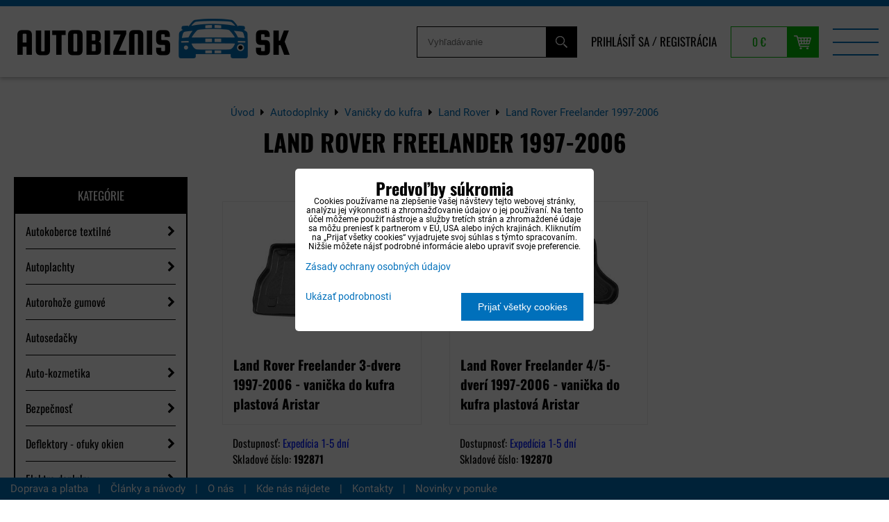

--- FILE ---
content_type: text/html; charset=UTF-8
request_url: https://www.autobiznis.sk/doplnky/vanicka-do-kufra/land-rover/land-rover-freelander-1997-2006
body_size: 55471
content:
<!DOCTYPE html>
<html lang="sk" class="no-js" data-lssid="58d7aa3fef1d">
    <head>
        <meta charset="utf-8">
                <title>Land Rover Freelander 1997-2006</title>
                <meta http-equiv="X-UA-Compatible" content="IE=edge,chrome=1">
	<meta name="MobileOptimized" content="width">
        <meta name="viewport" content="width=device-width,minimum-scale=1.0">
		 
<script data-privacy-group="script">
var FloxSettings = {
'cartItems': {},'cartProducts': {},'cartType': "slider",'loginType': "slider",'regformType': "slider",'langVer': "" 
}; 
 
</script>
<script data-privacy-group="script">
FloxSettings.img_size = { 'min': "50x50",'small': "120x120",'medium': "440x440",'large': "800x800",'max': "1600x1600",'product_antn': "440x440",'product_detail': "800x800" };
</script>
    <template id="privacy_iframe_info">
    <div class="floxIframeBlockedInfo" data-func-text="Funkčné" data-analytic-text="Analytické" data-ad-text="Marketingové" data-nosnippet="1">
    <div class="floxIframeBlockedInfo__common">
        <div class="likeH3">Externý obsah je blokovaný Voľbami súkromia</div>
        <p>Prajete si načítať externý obsah?</p>
    </div>
    <div class="floxIframeBlockedInfo__youtube">
        <div class="likeH3">Videá Youtube sú blokované Voľbami súkromia</div>
        <p>Prajete si načítať Youtube video?</p>
    </div>
    <div class="floxIframeBlockedInfo__buttons">
        <button class="button floxIframeBlockedInfo__once">Povoliť tentokrát</button>
        <button class="button floxIframeBlockedInfo__always" >Povoliť a zapamätať - súhlas s druhom cookie: </button>
    </div>
    <a class="floxIframeBlockedLink__common" href=""><i class="fa fa-external-link"></i> Otvoriť obsah v novom okne</a>
    <a class="floxIframeBlockedLink__youtube" href=""><i class="fa fa-external-link"></i> Otvoriť video v novom okne</a>
</div>
</template>
<script type="text/javascript" data-privacy-group="script">
FloxSettings.options={},FloxSettings.options.MANDATORY=1,FloxSettings.options.FUNC=2,FloxSettings.options.ANALYTIC=4,FloxSettings.options.AD=8;
FloxSettings.options.fullConsent=15;FloxSettings.options.maxConsent=15;FloxSettings.options.consent=0,localStorage.getItem("floxConsent")&&(FloxSettings.options.consent=parseInt(localStorage.getItem("floxConsent")));FloxSettings.options.sync=1;FloxSettings.google_consent2_options={},FloxSettings.google_consent2_options.AD_DATA=1,FloxSettings.google_consent2_options.AD_PERSON=2;FloxSettings.google_consent2_options.consent = -2;const privacyIsYoutubeUrl=function(e){return e.includes("youtube.com/embed")||e.includes("youtube-nocookie.com/embed")},privacyIsGMapsUrl=function(e){return e.includes("google.com/maps/embed")||/maps\.google\.[a-z]{2,3}\/maps/i.test(e)},privacyGetPrivacyGroup=function(e){var t="";if(e.getAttribute("data-privacy-group")?t=e.getAttribute("data-privacy-group"):e.closest("*[data-privacy-group]")&&(t=e.closest("*[data-privacy-group]").getAttribute("data-privacy-group")),"IFRAME"===e.tagName){let r=e.src||"";privacyIsYoutubeUrl(r)&&(e.setAttribute("data-privacy-group","func"),t="func"),privacyIsGMapsUrl(r)&&(e.setAttribute("data-privacy-group","func"),t="func")}return"regular"===t&&(t="script"),t},privacyBlockScriptNode=function(e){e.type="javascript/blocked";let t=function(r){"javascript/blocked"===e.getAttribute("type")&&r.preventDefault(),e.removeEventListener("beforescriptexecute",t)};e.addEventListener("beforescriptexecute",t)},privacyHandleScriptTag=function(e){let t=privacyGetPrivacyGroup(e);if(t){if("script"===t)return;"mandatory"===t||"func"===t&&FloxSettings.options.consent&FloxSettings.options.FUNC||"analytic"===t&&FloxSettings.options.consent&FloxSettings.options.ANALYTIC||"ad"===t&&FloxSettings.options.consent&FloxSettings.options.AD||privacyBlockScriptNode(e)}else FloxSettings.options.allow_unclassified||privacyBlockScriptNode(e)},privacyShowPlaceholder=function(e){let t=privacyGetPrivacyGroup(e);var r=document.querySelector("#privacy_iframe_info").content.cloneNode(!0),i=r.querySelector(".floxIframeBlockedInfo__always");i.textContent=i.textContent+r.firstElementChild.getAttribute("data-"+t+"-text"),r.firstElementChild.setAttribute("data-"+t,"1"),r.firstElementChild.removeAttribute("data-func-text"),r.firstElementChild.removeAttribute("data-analytic-text"),r.firstElementChild.removeAttribute("data-ad-text");let o=e.parentNode.classList.contains("blockYoutube");if(e.style.height){let a=e.style.height,c=e.style.width;e.setAttribute("data-privacy-style-height",a),r.firstElementChild.style.setProperty("--iframe-h",a),r.firstElementChild.style.setProperty("--iframe-w",c),e.style.height="0"}else if(e.getAttribute("height")){let n=e.getAttribute("height").replace("px",""),l=e.getAttribute("width").replace("px","");e.setAttribute("data-privacy-height",n),n.includes("%")?r.firstElementChild.style.setProperty("--iframe-h",n):r.firstElementChild.style.setProperty("--iframe-h",n+"px"),l.includes("%")?r.firstElementChild.style.setProperty("--iframe-w",l):r.firstElementChild.style.setProperty("--iframe-w",l+"px"),e.setAttribute("height",0)}else if(o&&e.parentNode.style.maxHeight){let s=e.parentNode.style.maxHeight,p=e.parentNode.style.maxWidth;r.firstElementChild.style.setProperty("--iframe-h",s),r.firstElementChild.style.setProperty("--iframe-w",p)}let u=e.getAttribute("data-privacy-src")||"";privacyIsYoutubeUrl(u)?(r.querySelector(".floxIframeBlockedInfo__common").remove(),r.querySelector(".floxIframeBlockedLink__common").remove(),r.querySelector(".floxIframeBlockedLink__youtube").setAttribute("href",u.replace("/embed/","/watch?v="))):u?(r.querySelector(".floxIframeBlockedInfo__youtube").remove(),r.querySelector(".floxIframeBlockedLink__youtube").remove(),r.querySelector(".floxIframeBlockedLink__common").setAttribute("href",u)):(r.querySelector(".floxIframeBlockedInfo__once").remove(),r.querySelector(".floxIframeBlockedInfo__youtube").remove(),r.querySelector(".floxIframeBlockedLink__youtube").remove(),r.querySelector(".floxIframeBlockedLink__common").remove(),r.querySelector(".floxIframeBlockedInfo__always").classList.add("floxIframeBlockedInfo__always--reload")),e.parentNode.insertBefore(r,e.nextSibling),o&&e.parentNode.classList.add("blockYoutube--blocked")},privacyHidePlaceholderIframe=function(e){var t=e.nextElementSibling;if(t&&t.classList.contains("floxIframeBlockedInfo")){let r=e.parentNode.classList.contains("blockYoutube");r&&e.parentNode.classList.remove("blockYoutube--blocked"),e.getAttribute("data-privacy-style-height")?e.style.height=e.getAttribute("data-privacy-style-height"):e.getAttribute("data-privacy-height")?e.setAttribute("height",e.getAttribute("data-privacy-height")):e.classList.contains("invisible")&&e.classList.remove("invisible"),t.remove()}},privacyBlockIframeNode=function(e){var t=e.src||"";""===t&&e.getAttribute("data-src")&&(t=e.getAttribute("data-src")),e.setAttribute("data-privacy-src",t),e.removeAttribute("src"),!e.classList.contains("floxNoPrivacyPlaceholder")&&(!e.style.width||parseInt(e.style.width)>200)&&(!e.getAttribute("width")||parseInt(e.getAttribute("width"))>200)&&(!e.style.height||parseInt(e.style.height)>200)&&(!e.getAttribute("height")||parseInt(e.getAttribute("height"))>200)&&(!e.style.display||"none"!==e.style.display)&&(!e.style.visibility||"hidden"!==e.style.visibility)&&privacyShowPlaceholder(e)},privacyHandleIframeTag=function(e){let t=privacyGetPrivacyGroup(e);if(t){if("script"===t||"mandatory"===t)return;if("func"===t&&FloxSettings.options.consent&FloxSettings.options.FUNC)return;if("analytic"===t&&FloxSettings.options.consent&FloxSettings.options.ANALYTIC||"ad"===t&&FloxSettings.options.consent&FloxSettings.options.AD)return;privacyBlockIframeNode(e)}else{if(FloxSettings.options.allow_unclassified)return;privacyBlockIframeNode(e)}},privacyHandleYoutubeGalleryItem=function(e){if(!(FloxSettings.options.consent&FloxSettings.options.FUNC)){var t=e.closest(".gallery").getAttribute("data-preview-height"),r=e.getElementsByTagName("img")[0],i=r.getAttribute("src").replace(t+"/"+t,"800/800");r.classList.contains("flox-lazy-load")&&(i=r.getAttribute("data-src").replace(t+"/"+t,"800/800")),e.setAttribute("data-href",e.getAttribute("href")),e.setAttribute("href",i),e.classList.replace("ytb","ytbNoConsent")}},privacyBlockPrivacyElementNode=function(e){e.classList.contains("floxPrivacyPlaceholder")?(privacyShowPlaceholder(e),e.classList.add("invisible")):e.style.display="none"},privacyHandlePrivacyElementNodes=function(e){let t=privacyGetPrivacyGroup(e);if(t){if("script"===t||"mandatory"===t)return;if("func"===t&&FloxSettings.options.consent&FloxSettings.options.FUNC)return;if("analytic"===t&&FloxSettings.options.consent&FloxSettings.options.ANALYTIC||"ad"===t&&FloxSettings.options.consent&FloxSettings.options.AD)return;privacyBlockPrivacyElementNode(e)}else{if(FloxSettings.options.allow_unclassified)return;privacyBlockPrivacyElementNode(e)}};function privacyLoadScriptAgain(e){var t=document.getElementsByTagName("head")[0],r=document.createElement("script");r.src=e.getAttribute("src"),t.appendChild(r),e.parentElement.removeChild(e)}function privacyExecuteScriptAgain(e){var t=document.getElementsByTagName("head")[0],r=document.createElement("script");r.textContent=e.textContent,t.appendChild(r),e.parentElement.removeChild(e)}function privacyEnableScripts(){document.querySelectorAll('script[type="javascript/blocked"]').forEach(e=>{let t=privacyGetPrivacyGroup(e);(FloxSettings.options.consent&FloxSettings.options.ANALYTIC&&t.includes("analytic")||FloxSettings.options.consent&FloxSettings.options.AD&&t.includes("ad")||FloxSettings.options.consent&FloxSettings.options.FUNC&&t.includes("func"))&&(e.getAttribute("src")?privacyLoadScriptAgain(e):privacyExecuteScriptAgain(e))})}function privacyEnableIframes(){document.querySelectorAll("iframe[data-privacy-src]").forEach(e=>{let t=privacyGetPrivacyGroup(e);if(!(FloxSettings.options.consent&FloxSettings.options.ANALYTIC&&t.includes("analytic")||FloxSettings.options.consent&FloxSettings.options.AD&&t.includes("ad")||FloxSettings.options.consent&FloxSettings.options.FUNC&&t.includes("func")))return;privacyHidePlaceholderIframe(e);let r=e.getAttribute("data-privacy-src");e.setAttribute("src",r),e.removeAttribute("data-privacy-src")})}function privacyEnableYoutubeGalleryItems(){FloxSettings.options.consent&FloxSettings.options.FUNC&&(document.querySelectorAll(".ytbNoConsent").forEach(e=>{e.setAttribute("href",e.getAttribute("data-href")),e.classList.replace("ytbNoConsent","ytb")}),"function"==typeof initGalleryPlugin&&initGalleryPlugin())}function privacyEnableBlockedContent(e,t){document.querySelectorAll(".floxCaptchaCont").length&&(e&FloxSettings.options.FUNC)!=(t&FloxSettings.options.FUNC)?window.location.reload():(privacyEnableScripts(),privacyEnableIframes(),privacyEnableYoutubeGalleryItems(),"function"==typeof FloxSettings.privacyEnableScriptsCustom&&FloxSettings.privacyEnableScriptsCustom())}
function privacyUpdateConsent(){ if(FloxSettings.sklik&&FloxSettings.sklik.active){var e={rtgId:FloxSettings.sklik.seznam_retargeting_id,consent:FloxSettings.options.consent&&FloxSettings.options.consent&FloxSettings.options.ANALYTIC?1:0};"category"===FloxSettings.sklik.pageType?(e.category=FloxSettings.sklik.category,e.pageType=FloxSettings.sklik.pageType):"offerdetail"===FloxSettings.sklik.pagetype&&(e.itemId=FloxSettings.sklik.itemId,e.pageType=FloxSettings.sklik.pageType),window.rc&&window.rc.retargetingHit&&window.rc.retargetingHit(e)}"function"==typeof loadCartFromLS&&"function"==typeof saveCartToLS&&(loadCartFromLS(),saveCartToLS());}
const observer=new MutationObserver(e=>{e.forEach(({addedNodes:e})=>{e.forEach(e=>{if(FloxSettings.options.consent!==FloxSettings.options.maxConsent){if(1===e.nodeType&&"SCRIPT"===e.tagName)return privacyHandleScriptTag(e);if(1===e.nodeType&&"IFRAME"===e.tagName)return privacyHandleIframeTag(e);if(1===e.nodeType&&"A"===e.tagName&&e.classList.contains("ytb"))return privacyHandleYoutubeGalleryItem(e);if(1===e.nodeType&&"SCRIPT"!==e.tagName&&"IFRAME"!==e.tagName&&e.classList.contains("floxPrivacyElement"))return privacyHandlePrivacyElementNodes(e)}1===e.nodeType&&(e.classList.contains("mainPrivacyModal")||e.classList.contains("mainPrivacyBar"))&&(FloxSettings.options.consent>0&&!FloxSettings.options.forceShow&&-1!==FloxSettings.google_consent2_options.consent?e.style.display="none":FloxSettings.options.consent>0&&-1===FloxSettings.google_consent2_options.consent?e.classList.add("hideBWConsentOptions"):-1!==FloxSettings.google_consent2_options.consent&&e.classList.add("hideGC2ConsentOptions"))})})});observer.observe(document.documentElement,{childList:!0,subtree:!0}),document.addEventListener("DOMContentLoaded",function(){observer.disconnect()});const createElementBackup=document.createElement;document.createElement=function(...e){if("script"!==e[0].toLowerCase())return createElementBackup.bind(document)(...e);let n=createElementBackup.bind(document)(...e);return n.setAttribute("data-privacy-group","script"),n};
</script>

<meta name="referrer" content="no-referrer-when-downgrade">


<link rel="canonical" href="https://www.autobiznis.sk/doplnky/vanicka-do-kufra/land-rover/land-rover-freelander-1997-2006">
    

<meta property="og:title" content="Land Rover Freelander 1997-2006">

<meta property="og:url" content="https://www.autobiznis.sk/doplnky/vanicka-do-kufra/land-rover/land-rover-freelander-1997-2006">
<meta property="og:description" content="">

<meta name="twitter:card" content="summary_large_image">
<meta name="twitter:title" content="Land Rover Freelander 1997-2006">
<meta name="twitter:description" content="">

    <meta property="og:locale" content="sk_SK">

    <meta property="og:type" content="website">
                <script data-privacy-group="script" type="application/ld+json">
{
    "@context": "https://schema.org",
    "@type": "WebPage",
    "name": "Land Rover Freelander 1997-2006",
    "description": ""}
</script>
<link rel="alternate" type="application/rss+xml" title="RSS feed pre www.autobiznis.sk" href="/e/rss/news">

<link rel="dns-prefetch" href="https://www.biznisweb.sk">
<link rel="preconnect" href="https://www.biznisweb.sk/" crossorigin>
<style type="text/css">
        

@font-face {
  font-family: 'Oswald';
  font-style: normal;
  font-display: swap;
  font-weight: 400;
  src: local(''),
       url('https://www.biznisweb.sk/templates/bw-fonts/oswald-v49-latin-ext_latin-regular.woff2') format('woff2'),
       url('https://www.biznisweb.sk/templates/bw-fonts/oswald-v49-latin-ext_latin-regular.woff') format('woff');
}


@font-face {
  font-family: 'Oswald';
  font-style: normal;
  font-display: swap;
  font-weight: 700;
  src: local(''),
       url('https://www.biznisweb.sk/templates/bw-fonts/oswald-v49-latin-ext_latin-700.woff2') format('woff2'),
       url('https://www.biznisweb.sk/templates/bw-fonts/oswald-v49-latin-ext_latin-700.woff') format('woff');
}

@font-face {
  font-family: 'Roboto';
  font-style: normal;
  font-display: swap;
  font-weight: 400;
  src: local(''),
       url('https://www.biznisweb.sk/templates/bw-fonts/roboto-v30-latin-ext_latin-regular.woff2') format('woff2'),
       url('https://www.biznisweb.sk/templates/bw-fonts/roboto-v30-latin-ext_latin-regular.woff') format('woff');
}


@font-face {
  font-family: 'Roboto';
  font-style: normal;
  font-display: swap;
  font-weight: 700;
  src: local(''),
       url('https://www.biznisweb.sk/templates/bw-fonts/roboto-v30-latin-ext_latin-700.woff2') format('woff2'),
       url('https://www.biznisweb.sk/templates/bw-fonts/roboto-v30-latin-ext_latin-700.woff') format('woff');
}
</style>

<link rel="preload" href="/erp-templates/skins/flat/universal/fonts/fontawesome-webfont.woff2" as="font" type="font/woff2" crossorigin>
<link href="/erp-templates/260119150502/universal.css" rel="stylesheet" type="text/css" media="all">  




<script data-privacy-group="mandatory">
    FloxSettings.trackerData = {
                    'cartIds': []
            };
    </script> 
    <link rel="shortcut icon" href="/files/info/android-chrome-192x192.png">
    <link rel="icon" href="/files/info/android-chrome-192x192.png?refresh" type="image/x-icon">

		<link rel="stylesheet" href="/templates/style.css?v7">
</head>
<body class="">
    <noscript class="noprint">
        <div id="noscript">
            Javascript není prohlížečem podporován nebo je vypnutý. Pro zobrazení stránky tak, jak byla zamýšlena, použijte prohlížeč s podporou JavaScript.
            <br>Pomoc: <a href="https://www.enable-javascript.com/" target="_blank">Enable-Javascript.com</a>.
        </div>
    </noscript>
        <!-- Facebook Pixel Code -->
<script type="text/javascript" data-privacy-group="ad">
!function(f,b,e,v,n,t,s){
    if(f.fbq)return;n=f.fbq=function(){
        n.callMethod? n.callMethod.apply(n,arguments):n.queue.push(arguments)
    };
    if(!f._fbq)f._fbq=n;
    n.push=n;n.loaded=!0;n.version='2.0';n.queue=[];t=b.createElement(e);t.async=!0;
    t.src=v;s=b.getElementsByTagName(e)[0];s.parentNode.insertBefore(t,s)
}
(window,document,'script','//connect.facebook.net/en_US/fbevents.js');

    var time = Date.now(),
        eventTime = Math.floor(time / 1000),
        eventId = "PW" + time;   

    fbq('init', '874900542606600');        
    //console.log('special FB init')
    fbq('track', 'PageView', { }, { 'eventID': eventId });
    FloxSettings.fb_conv = [];
 
    
    function getCookie(name) {
      var value = '; '+document.cookie;
      var parts = value.split('; '+name+'=');
      if (parts.length === 2) return parts.pop().split(';').shift();
      else return null;
    }    
    
    FloxSettings.fb_conv.push({ 
        "event_name": "PageView",
        "event_time": eventTime,
        "event_id": eventId, 
        "event_source_url": window.location.href,
        "action_source": "website",
        "user_data": {
            "fbp": getCookie('_fbp')
        }
    });
    
        
 FloxSettings.currency = 'EUR';FloxSettings.fbremarket = { 'init': true, 'apikey': '874900542606600' };        
</script>
<!-- End Facebook Pixel Code -->

    <div class="oCont remodal-bg">
                <header class="header_top noprint">
            
            <div class="headerwrap">
	<div class="headercont flx">
		<div class="logo">
			<a id="imglogo" href="/"><img src="/files/design/logo.png" alt="Logo"></a>
		</div>
		<div class="headeritems flx nowr">
			<div class="topsearch dtab">
				<form action="/e/search" method="get">
		<div>
			<label> 
				<span>Vyhľadávanie</span>
				<input id="small-search" 
					   placeholder="Vyhľadávanie" name="word" type="text" value=""></label>
				<button type="submit"><span class="invisible">Hľadať</span><i class="fa fa-search"></i></button>
		</div>
	</form>
			</div>
			<div class="topacc dtab">
				<ul>
    		<li><a class="sliderLoginActivator" href="/e/login">Prihlásiť sa</a> <span class="sepp">/</span></li>
                <li><a class="sliderRegisterActivator" href="/e/account/register">Registrácia</a></li>
    </ul>

			</div>
			<div class="topcart">
							<a class=" sliderCartActivator" href="/e/cart/index">
			<span class="smallCartPrice">0 €</span>
		</a> 
	
			</div>
			<div class="menutrigger hdesk"><img src="/templates/img/menu.png" alt="Menu"></div>
		</div>
	</div>
	<div class="menuwrap flx">
		<div class="logo2">
			<a id="imglogo2" href="/"><img src="/files/design/logo2.png" alt="Logo"></a>
		</div>
		<div class="topsearch htab">
			<form action="/e/search" method="get">
		<div>
			<label> 
				<span>Vyhľadávanie</span>
				<input id="menu-search" 
					   placeholder="Vyhľadávanie" name="word" type="text" value=""></label>
				<button type="submit"><span class="invisible">Hľadať</span><i class="fa fa-search"></i></button>
		</div>
	</form>
		</div>
		<div class="topacc htab">
			<ul>
    		<li><a class="sliderLoginActivator" href="/e/login">Prihlásiť sa</a> <span class="sepp">/</span></li>
                <li><a class="sliderRegisterActivator" href="/e/account/register">Registrácia</a></li>
    </ul>

		</div>
		<nav class="topmenu">
			 
                
        
            <ul class="dropdown mainmenu">
                    <li class="menuItem">
                <a class="menuLink select" 
                   title="I-shop tuning dielov za najlepšie ceny!" href="/doplnky"
                   >
                        Autodoplnky
												                </a>
                            </li>
                    <li class="menuItem">
                <a class="menuLink" 
                   title="Kompletný sortiment nosičov na auto|Autobiznis.sk" href="/nosice-na-auto"
                   >
                        Nosiče na auto
												                </a>
                            </li>
                    <li class="menuItem">
                <a class="menuLink" 
                   title="Hliníkové disky, originálne disky a plechové disky." href="/disky"
                   >
                        Hliníkové disky
												                </a>
                            </li>
                    <li class="menuItem">
                <a class="menuLink" 
                   title="Náhradné diely a doplnky na osobné autá" href="/autotechna"
                   >
                        Autodiely
												                </a>
                            </li>
                    <li class="menuItem">
                <a class="menuLink" 
                   title="Motorové oleje a filtre rýchle dodanie, super ceny!" href="/motorovy-olej"
                   >
                        Oleje
												                </a>
                            </li>
                    <li class="menuItem">
                <a class="menuLink" href="/foliatec"
                   >
                        Foliatec
												                </a>
                            </li>
                    <li class="menuItem">
                <a class="menuLink" href="/predajna"
                   >
                        Predajňa
												                </a>
                            </li>
                    <li class="menuItem">
                <a class="menuLink" 
                   title="Informácie o internetovom obchode." href="/info"
                   >
                        Info
												                </a>
                            </li>
                    <li class="menuItem">
                <a class="menuLink" href="/zimne-doplnky"
                   >
                        Zimné doplnky
												                </a>
                            </li>
                    <li class="menuItem">
                <a class="menuLink" 
                   title="Výpredaj autodoplnkov a autopríslušenstva. Akcie na autodiely." href="/vypredaj"
                   >
                        % Výpredaj
												                </a>
                            </li>
                </ul>
    
						<a class="menucart invisible  sliderCartActivator" href="/e/cart/index">
			<span class="smallCartItems">0</span>
		</a>
	
		</nav>
		<div class="closemenu hdesk">
			<img src="/templates/img/menuclose.png" alt="">
		</div>
	</div>
</div>

        </header>
                            <div id="main" class="basic">
                <div class="iCont clear">
                    <div id="content" class="mainColumn">
    	<div class="box bcbs"><ul class="breadcrumbs" itemscope itemtype="https://schema.org/BreadcrumbList">
    <li>
        <a href="/">
            <span>Úvod</span>
        </a>         
    </li>
        
        <li itemprop="itemListElement" itemscope itemtype="https://schema.org/ListItem">
            <i class="fa fa-caret-right"></i>
            <a href="/doplnky" itemprop="item">
                <span itemprop="name">Autodoplnky</span>
            </a>
            <meta itemprop="position" content="1">            
        </li>
        
        <li itemprop="itemListElement" itemscope itemtype="https://schema.org/ListItem">
            <i class="fa fa-caret-right"></i>
            <a href="/doplnky/vanicka-do-kufra" itemprop="item">
                <span itemprop="name">Vaničky do kufra</span>
            </a>
            <meta itemprop="position" content="2">            
        </li>
        
        <li itemprop="itemListElement" itemscope itemtype="https://schema.org/ListItem">
            <i class="fa fa-caret-right"></i>
            <a href="/doplnky/vanicka-do-kufra/land-rover" itemprop="item">
                <span itemprop="name">Land Rover</span>
            </a>
            <meta itemprop="position" content="3">            
        </li>
        
        <li itemprop="itemListElement" itemscope itemtype="https://schema.org/ListItem">
            <i class="fa fa-caret-right"></i>
            <a href="/doplnky/vanicka-do-kufra/land-rover/land-rover-freelander-1997-2006" itemprop="item">
                <span itemprop="name">Land Rover Freelander 1997-2006</span>
            </a>
            <meta itemprop="position" content="4">            
        </li>
    </ul></div>			<h1>Land Rover Freelander 1997-2006</h1>
		<aside class="plistleft noprint">
		<div class="sidemenuactivator">Kategórie <i class="fa fa-plus" aria-hidden="true"></i></div>
		<nav class="sidemenu">
			 
        	    
	    
            <ul class="customMenu">
                    <li class="cMenuItem ancestor">
                <a class="cMenuLink needsclick" 
                   title="Autokoberce presné a kvalitné za super ceny!" href="/doplnky/autokoberce"
                   >
                        Autokoberce textilné
												<span class="cTrig"><i class="fa fa-chevron-right"></i></span>                </a>
                                                             
        	    
	    
            <ul class="cSubmenu level1">
                    <li class="cMenuItem">
                <a class="cMenuLink" 
                   title="Autokoberce presné a kvalitné Alfa Romeo" href="/doplnky/autokoberce/alfa-romeo"
                   >
                        Alfa Romeo
												                </a>
                            </li>
                    <li class="cMenuItem">
                <a class="cMenuLink" 
                   title="Presné textilné koberce pre vozidlá Audi." href="/doplnky/autokoberce/audi"
                   >
                        Audi
												                </a>
                            </li>
                    <li class="cMenuItem">
                <a class="cMenuLink" 
                   title="Kvalitné a presné textilné koberce pre BMW." href="/doplnky/autokoberce/bmw"
                   >
                        BMW
												                </a>
                            </li>
                    <li class="cMenuItem">
                <a class="cMenuLink" 
                   title="Textilné koberce na mieru vozidiel Citroen." href="/doplnky/autokoberce/citroen"
                   >
                        Citroen
												                </a>
                            </li>
                    <li class="cMenuItem">
                <a class="cMenuLink" 
                   title="Textilné koberce na mieru vozidlám Dacia." href="/doplnky/autokoberce/dacia"
                   >
                        Dacia
												                </a>
                            </li>
                    <li class="cMenuItem">
                <a class="cMenuLink" 
                   title="Textilné koberce na mieru pre vozidlá Fiat." href="/doplnky/autokoberce/fiat"
                   >
                        Fiat
												                </a>
                            </li>
                    <li class="cMenuItem">
                <a class="cMenuLink" 
                   title="Presné textilné autokoberce Ford." href="/doplnky/autokoberce/ford"
                   >
                        Ford
												                </a>
                            </li>
                    <li class="cMenuItem">
                <a class="cMenuLink" 
                   title="Autokoberce re Hyundai - predaj autokobercov." href="/doplnky/autokoberce/hyundai"
                   >
                        Hyundai
												                </a>
                            </li>
                    <li class="cMenuItem">
                <a class="cMenuLink" 
                   title="Textilné autokoberce do auta - Honda" href="/doplnky/autokoberce/honda"
                   >
                        Honda
												                </a>
                            </li>
                    <li class="cMenuItem">
                <a class="cMenuLink" 
                   title="Predaj autokobercov pre Chevrolet." href="/doplnky/autokoberce/chevrolet"
                   >
                        Chevrolet
												                </a>
                            </li>
                    <li class="cMenuItem">
                <a class="cMenuLink" 
                   title="Kvalitné autokoberce pre Jaguar - textilné autokoberce." href="/doplnky/autokoberce/jaguar"
                   >
                        Jaguar
												                </a>
                            </li>
                    <li class="cMenuItem">
                <a class="cMenuLink" 
                   title="Predaj autokobercov pre Jee - textilné autokoerce." href="/doplnky/autokoberce/jeep"
                   >
                        Jeep
												                </a>
                            </li>
                    <li class="cMenuItem">
                <a class="cMenuLink" 
                   title="Autokoberce presné a kvalitné / Kia." href="/doplnky/autokoberce/kia"
                   >
                        Kia
												                </a>
                            </li>
                    <li class="cMenuItem">
                <a class="cMenuLink" 
                   title="Kvalitné autokoberce pre Lanciu." href="/doplnky/autokoberce/lancia"
                   >
                        Lancia
												                </a>
                            </li>
                    <li class="cMenuItem">
                <a class="cMenuLink" 
                   title="Textilné autokoberce, kvalitné gumové autokoberce pre Landrover." href="/doplnky/autokoberce/landrover"
                   >
                        Land Rover
												                </a>
                            </li>
                    <li class="cMenuItem">
                <a class="cMenuLink" 
                   title="Kvalitné autokoberce pre Mazdu a autokoberce pre všetky značky áut." href="/doplnky/autokoberce/mazda"
                   >
                        Mazda
												                </a>
                            </li>
                    <li class="cMenuItem">
                <a class="cMenuLink" 
                   title="Kvalitné autokoberce na Mercedes - textilné aj gumové autokoberce." href="/doplnky/autokoberce/mercedes"
                   >
                        Mercedes
												                </a>
                            </li>
                    <li class="cMenuItem">
                <a class="cMenuLink" 
                   title="Kvalitné a lacné autokoerce pre Mni." href="/doplnky/autokoberce/mini"
                   >
                        Mini
												                </a>
                            </li>
                    <li class="cMenuItem">
                <a class="cMenuLink" 
                   title="Lacné textilné autokoberce na Mitsubishi." href="/doplnky/autokoberce/mitsubishi"
                   >
                        Mitsubishi
												                </a>
                            </li>
                    <li class="cMenuItem">
                <a class="cMenuLink" 
                   title="Nissan - textilné autokoberce pre Vaše auto." href="/doplnky/autokoberce/nissan"
                   >
                        Nissan
												                </a>
                            </li>
                    <li class="cMenuItem">
                <a class="cMenuLink" 
                   title="Autokoberce presné a kvalitné / Opel." href="/doplnky/autokoberce/opel"
                   >
                        Opel
												                </a>
                            </li>
                    <li class="cMenuItem">
                <a class="cMenuLink" 
                   title="Textilné autokoberce pre Peugeot na mieru." href="/doplnky/autokoberce/peugeot"
                   >
                        Peugeot
												                </a>
                            </li>
                    <li class="cMenuItem">
                <a class="cMenuLink" 
                   title="Luxusné autokoberce pre Vaše Porsche na mieru." href="/doplnky/autokoberce/porsche"
                   >
                        Porsche
												                </a>
                            </li>
                    <li class="cMenuItem">
                <a class="cMenuLink" 
                   title="Saab autokoberce - textilné autokoberce na mieru." href="/doplnky/autokoberce/saab"
                   >
                        Saab
												                </a>
                            </li>
                    <li class="cMenuItem">
                <a class="cMenuLink" 
                   title="Autokoberce na Renault - textilné autokoberce." href="/doplnky/autokoberce/renault"
                   >
                        Renault
												                </a>
                            </li>
                    <li class="cMenuItem">
                <a class="cMenuLink" 
                   title="Predaj lacných a kvalitných autokobercov na Seat." href="/doplnky/autokoberce/seat"
                   >
                        Seat
												                </a>
                            </li>
                    <li class="cMenuItem">
                <a class="cMenuLink" 
                   title="Lacné autokoberce na Smart - gumové a textilné autokoberce." href="/doplnky/autokoberce/smart"
                   >
                        Smart
												                </a>
                            </li>
                    <li class="cMenuItem">
                <a class="cMenuLink" 
                   title="SsangYong - autkoberce na všetky druhy a typy áut." href="/doplnky/autokoberce/ssang-yong"
                   >
                        SsangYong
												                </a>
                            </li>
                    <li class="cMenuItem">
                <a class="cMenuLink" 
                   title="Textilný autokoberec priamo na mieru na Vaše Subaru." href="/doplnky/autokoberce/subaru"
                   >
                        Subaru
												                </a>
                            </li>
                    <li class="cMenuItem">
                <a class="cMenuLink" 
                   title="Luxusné a lacné autokoberce na Suzuki." href="/doplnky/autokoberce/suzuki"
                   >
                        Suzuki
												                </a>
                            </li>
                    <li class="cMenuItem">
                <a class="cMenuLink" 
                   title="Autokoberce presné a kvalitné / Skoda" href="/doplnky/autokoberce/skoda"
                   >
                        Škoda
												                </a>
                            </li>
                    <li class="cMenuItem">
                <a class="cMenuLink" 
                   title="Autokoberce pre Vašu Toyotu - autokoberce na mieru." href="/doplnky/autokoberce/toyota"
                   >
                        Toyota
												                </a>
                            </li>
                    <li class="cMenuItem">
                <a class="cMenuLink" 
                   title="Presné a stabilné autokoberce na Volkswagen." href="/doplnky/autokoberce/volkswagen"
                   >
                        Volkswagen
												                </a>
                            </li>
                    <li class="cMenuItem">
                <a class="cMenuLink" 
                   title="Predaj autokobercov na Volvo - textilné autokoberce." href="/doplnky/autokoberce/volvo"
                   >
                        Volvo
												                </a>
                            </li>
                    <li class="cMenuItem">
                <a class="cMenuLink" href="/doplnky/autokoberce/galeria-kobercov"
                   >
                        Galéria kobercov
												                </a>
                            </li>
                </ul>
                    
                                                </li>
                    <li class="cMenuItem ancestor">
                <a class="cMenuLink needsclick" 
                   title="Autoplachty kvalitné, odolné slnku a krupobitiu." href="/doplnky/autoplachty"
                   >
                        Autoplachty
												<span class="cTrig"><i class="fa fa-chevron-right"></i></span>                </a>
                                                             
        	    
	    
            <ul class="cSubmenu level1">
                    <li class="cMenuItem">
                <a class="cMenuLink" href="/doplnky/autoplachty/autoplachty-pre-suv"
                   >
                        Plachty pre SUV
												                </a>
                            </li>
                    <li class="cMenuItem">
                <a class="cMenuLink" href="/doplnky/autoplachty/autoplachty-pre-van"
                   >
                        Plachty pre VAN
												                </a>
                            </li>
                    <li class="cMenuItem">
                <a class="cMenuLink" href="/doplnky/autoplachty/plachty-na-motocykle"
                   >
                        Plachty na motocykle
												                </a>
                            </li>
                    <li class="cMenuItem">
                <a class="cMenuLink" href="/doplnky/autoplachty/plachty-pre-osobne-auta"
                   >
                        Plachty - osobné autá
												                </a>
                            </li>
                    <li class="cMenuItem">
                <a class="cMenuLink" href="/doplnky/autoplachty/plachty-na-celne-sklo"
                   >
                        Plachty na okná
												                </a>
                            </li>
                </ul>
                    
                                                </li>
                    <li class="cMenuItem ancestor">
                <a class="cMenuLink needsclick" 
                   title="Gumové autorohože na mieru, najväčší výber|AUTOBIZNIS.sk" href="/doplnky/autorohoze-gumove"
                   >
                        Autorohože gumové
												<span class="cTrig"><i class="fa fa-chevron-right"></i></span>                </a>
                                                             
        	    
	    
            <ul class="cSubmenu level1">
                    <li class="cMenuItem ancestor">
                <a class="cMenuLink needsclick" 
                   title="✔Gumové autorohože do áut Alfa Romeo|AUTOBIZNIS.sk" href="/doplnky/autorohoze-gumove/alfa-romeo"
                   >
                        Alfa Romeo
												<span class="cTrig"><i class="fa fa-chevron-right"></i></span>                </a>
                                                             
        	    
	    
            <ul class="cSubmenu level2">
                    <li class="cMenuItem">
                <a class="cMenuLink" href="/doplnky/autorohoze-gumove/alfa-romeo/alfa-romeo-147-2000-2010"
                   >
                        Alfa Romeo 147 2000-2010
												                </a>
                            </li>
                    <li class="cMenuItem">
                <a class="cMenuLink" href="/doplnky/autorohoze-gumove/alfa-romeo/alfa-romeo-156"
                   >
                        Alfa Romeo 156
												                </a>
                            </li>
                    <li class="cMenuItem">
                <a class="cMenuLink" href="/doplnky/autorohoze-gumove/alfa-romeo/alfa-romeo-159-2005-2011"
                   >
                        Alfa Romeo 159 2005-2011
												                </a>
                            </li>
                    <li class="cMenuItem">
                <a class="cMenuLink" href="/doplnky/autorohoze-gumove/alfa-romeo/alfa-romeo-giulia-od-2016"
                   >
                        Alfa Romeo Giulia od 2016
												                </a>
                            </li>
                    <li class="cMenuItem">
                <a class="cMenuLink" href="/doplnky/autorohoze-gumove/alfa-romeo/alfa-romeo-giulietta-od-2010"
                   >
                        Alfa Romeo Giulietta od 2010
												                </a>
                            </li>
                    <li class="cMenuItem">
                <a class="cMenuLink" href="/doplnky/autorohoze-gumove/alfa-romeo/alfa-romeo-gt"
                   >
                        Alfa Romeo GT
												                </a>
                            </li>
                    <li class="cMenuItem">
                <a class="cMenuLink" href="/doplnky/autorohoze-gumove/alfa-romeo/alfa-romeo-mito"
                   >
                        Alfa Romeo MiTo
												                </a>
                            </li>
                    <li class="cMenuItem">
                <a class="cMenuLink" href="/doplnky/autorohoze-gumove/alfa-romeo/alfa-romeo-stelvio-od-2016"
                   >
                        Alfa Romeo Stelvio od 2016
												                </a>
                            </li>
                </ul>
                    
                                                </li>
                    <li class="cMenuItem ancestor">
                <a class="cMenuLink needsclick" 
                   title="✔Gumové autorohože do áut Audi|AUTOBIZNIS.sk" href="/doplnky/autorohoze-gumove/audi"
                   >
                        Audi
												<span class="cTrig"><i class="fa fa-chevron-right"></i></span>                </a>
                                                             
        	    
	    
            <ul class="cSubmenu level2">
                    <li class="cMenuItem">
                <a class="cMenuLink" href="/doplnky/autorohoze-gumove/audi/audi-80"
                   >
                        Audi 80
												                </a>
                            </li>
                    <li class="cMenuItem">
                <a class="cMenuLink" href="/doplnky/autorohoze-gumove/audi/audi-100"
                   >
                        Audi 100
												                </a>
                            </li>
                    <li class="cMenuItem">
                <a class="cMenuLink" href="/doplnky/autorohoze-gumove/audi/audi-a1-2010-2018"
                   >
                        Audi A1 2010-2018
												                </a>
                            </li>
                    <li class="cMenuItem">
                <a class="cMenuLink" href="/doplnky/autorohoze-gumove/audi/audi-a1-od-2018"
                   >
                        Audi A1 od 2018
												                </a>
                            </li>
                    <li class="cMenuItem">
                <a class="cMenuLink" href="/doplnky/autorohoze-gumove/audi/audi-a2"
                   >
                        Audi A2
												                </a>
                            </li>
                    <li class="cMenuItem">
                <a class="cMenuLink" href="/doplnky/autorohoze-gumove/audi/audi-a3-1996-2003"
                   >
                        Audi A3 1996-2003
												                </a>
                            </li>
                    <li class="cMenuItem">
                <a class="cMenuLink" href="/doplnky/autorohoze-gumove/audi/audi-a3-2003-2012"
                   >
                        Audi A3 2003-2012
												                </a>
                            </li>
                    <li class="cMenuItem">
                <a class="cMenuLink" href="/doplnky/autorohoze-gumove/audi/audi-a3-od-2012"
                   >
                        Audi A3 2012-2020
												                </a>
                            </li>
                    <li class="cMenuItem">
                <a class="cMenuLink" href="/doplnky/autorohoze-gumove/audi/audi-a3-od-2020"
                   >
                        Audi A3 od 2020
												                </a>
                            </li>
                    <li class="cMenuItem">
                <a class="cMenuLink" href="/doplnky/autorohoze-gumove/audi/audi-a4-1994-2000"
                   >
                        Audi A4 1994-2000
												                </a>
                            </li>
                    <li class="cMenuItem">
                <a class="cMenuLink" href="/doplnky/autorohoze-gumove/audi/audi-a4-2000-2007"
                   >
                        Audi A4 2000-2007
												                </a>
                            </li>
                    <li class="cMenuItem">
                <a class="cMenuLink" href="/doplnky/autorohoze-gumove/audi/audi-a4-2007-2015"
                   >
                        Audi A4 2007-2015
												                </a>
                            </li>
                    <li class="cMenuItem">
                <a class="cMenuLink" href="/doplnky/autorohoze-gumove/audi/audi-a4-od-2015"
                   >
                        Audi A4 od 2015
												                </a>
                            </li>
                    <li class="cMenuItem">
                <a class="cMenuLink" href="/doplnky/autorohoze-gumove/audi/audi-a5-2007-2016"
                   >
                        Audi A5 2007-2016
												                </a>
                            </li>
                    <li class="cMenuItem">
                <a class="cMenuLink" href="/doplnky/autorohoze-gumove/audi/audi-a5-od-2016"
                   >
                        Audi A5 od 2016
												                </a>
                            </li>
                    <li class="cMenuItem">
                <a class="cMenuLink" href="/doplnky/autorohoze-gumove/audi/audi-a6-1990-1997"
                   >
                        Audi A6 1990-1997
												                </a>
                            </li>
                    <li class="cMenuItem">
                <a class="cMenuLink" href="/doplnky/autorohoze-gumove/audi/audi-a6-1997-2004"
                   >
                        Audi A6 1997-2004
												                </a>
                            </li>
                    <li class="cMenuItem">
                <a class="cMenuLink" href="/doplnky/autorohoze-gumove/audi/audi-a6-2004-2011"
                   >
                        Audi A6 2004-2011
												                </a>
                            </li>
                    <li class="cMenuItem">
                <a class="cMenuLink" href="/doplnky/autorohoze-gumove/audi/audi-a6-2011-2018"
                   >
                        Audi A6 2011-2018
												                </a>
                            </li>
                    <li class="cMenuItem">
                <a class="cMenuLink" href="/doplnky/autorohoze-gumove/audi/audi-a6-od-2018"
                   >
                        Audi A6 od 2018
												                </a>
                            </li>
                    <li class="cMenuItem">
                <a class="cMenuLink" href="/doplnky/autorohoze-gumove/audi/audi-a7-2010-2018"
                   >
                        Audi A7 2010-2018
												                </a>
                            </li>
                    <li class="cMenuItem">
                <a class="cMenuLink" href="/doplnky/autorohoze-gumove/audi/audi-a7-od-2018"
                   >
                        Audi A7 od 2018
												                </a>
                            </li>
                    <li class="cMenuItem">
                <a class="cMenuLink" href="/doplnky/autorohoze-gumove/audi/audi-a8-2002-2009"
                   >
                        Audi A8 2002-2009
												                </a>
                            </li>
                    <li class="cMenuItem">
                <a class="cMenuLink" href="/doplnky/autorohoze-gumove/audi/audi-a8-2010-2017"
                   >
                        Audi A8 2010-2017
												                </a>
                            </li>
                    <li class="cMenuItem">
                <a class="cMenuLink" href="/doplnky/autorohoze-gumove/audi/audi-e-tron-od-2018"
                   >
                        Audi E-tron od 2018
												                </a>
                            </li>
                    <li class="cMenuItem">
                <a class="cMenuLink" href="/doplnky/autorohoze-gumove/audi/audi-q2-od-2016"
                   >
                        Audi Q2 od 2016
												                </a>
                            </li>
                    <li class="cMenuItem">
                <a class="cMenuLink" href="/doplnky/autorohoze-gumove/audi/audi-q3-2011-2018"
                   >
                        Audi Q3 2011-2018
												                </a>
                            </li>
                    <li class="cMenuItem">
                <a class="cMenuLink" href="/doplnky/autorohoze-gumove/audi/audi-q3-od-2018"
                   >
                        Audi Q3 od 2018
												                </a>
                            </li>
                    <li class="cMenuItem">
                <a class="cMenuLink" href="/doplnky/autorohoze-gumove/audi/audi-q5-2008-2016"
                   >
                        Audi Q5 2008-2016
												                </a>
                            </li>
                    <li class="cMenuItem">
                <a class="cMenuLink" href="/doplnky/autorohoze-gumove/audi/audi-q5-od-2017"
                   >
                        Audi Q5 od 2017
												                </a>
                            </li>
                    <li class="cMenuItem">
                <a class="cMenuLink" href="/doplnky/autorohoze-gumove/audi/audi-q7-2006-2015"
                   >
                        Audi Q7 2006-2015
												                </a>
                            </li>
                    <li class="cMenuItem">
                <a class="cMenuLink" href="/doplnky/autorohoze-gumove/audi/audi-q7-od-2015"
                   >
                        Audi Q7 od 2015
												                </a>
                            </li>
                    <li class="cMenuItem">
                <a class="cMenuLink" href="/doplnky/autorohoze-gumove/audi/audi-q8-od-2018"
                   >
                        Audi Q8 od 2018
												                </a>
                            </li>
                </ul>
                    
                                                </li>
                    <li class="cMenuItem ancestor">
                <a class="cMenuLink needsclick" 
                   title="✔Gumové autorohože do áut BMW|AUTOBIZNIS.sk" href="/doplnky/autorohoze-gumove/bmw"
                   >
                        BMW
												<span class="cTrig"><i class="fa fa-chevron-right"></i></span>                </a>
                                                             
        	    
	    
            <ul class="cSubmenu level2">
                    <li class="cMenuItem">
                <a class="cMenuLink" href="/doplnky/autorohoze-gumove/bmw/bmw-1-e81-e82-e87-e88-2004-2011"
                   >
                        BMW 1 (E81, E82, E87, E88) 2004-2011
												                </a>
                            </li>
                    <li class="cMenuItem">
                <a class="cMenuLink" href="/doplnky/autorohoze-gumove/bmw/bmw-1-f20-f21-2011-2019"
                   >
                        BMW 1 (F20, F21) 2011-2019
												                </a>
                            </li>
                    <li class="cMenuItem">
                <a class="cMenuLink" href="/doplnky/autorohoze-gumove/bmw/bmw-1-f40-od-2019"
                   >
                        BMW 1 (F40) od 2019
												                </a>
                            </li>
                    <li class="cMenuItem">
                <a class="cMenuLink" href="/doplnky/autorohoze-gumove/bmw/bmw-2-f22-od-2014"
                   >
                        BMW 2 (F22) od 2014
												                </a>
                            </li>
                    <li class="cMenuItem">
                <a class="cMenuLink" href="/doplnky/autorohoze-gumove/bmw/bmw-2-f44-gran-coupe-od-2020"
                   >
                        BMW 2 (F44) Gran Coupe od 2020
												                </a>
                            </li>
                    <li class="cMenuItem">
                <a class="cMenuLink" href="/doplnky/autorohoze-gumove/bmw/bmw-2-active-tourer-f45-od-2014"
                   >
                        BMW 2 Active Tourer (F45) od 2014
												                </a>
                            </li>
                    <li class="cMenuItem">
                <a class="cMenuLink" href="/doplnky/autorohoze-gumove/bmw/bmw-2-gran-tourer-f46-od-2014"
                   >
                        BMW 2 Gran Tourer (F46) od 2014
												                </a>
                            </li>
                    <li class="cMenuItem">
                <a class="cMenuLink" href="/doplnky/autorohoze-gumove/bmw/bmw-3-e36-1991-1999"
                   >
                        BMW 3 (E36) 1991-1999
												                </a>
                            </li>
                    <li class="cMenuItem">
                <a class="cMenuLink" href="/doplnky/autorohoze-gumove/bmw/bmw-3-e46-1998-2005"
                   >
                        BMW 3 (E46) 1998-2005
												                </a>
                            </li>
                    <li class="cMenuItem">
                <a class="cMenuLink" href="/doplnky/autorohoze-gumove/bmw/bmw-3-e90-e91-2005-2012"
                   >
                        BMW 3 (E90, E91) 2005-2012
												                </a>
                            </li>
                    <li class="cMenuItem">
                <a class="cMenuLink" href="/doplnky/autorohoze-gumove/bmw/bmw-3-coupe-e92-2006-2012"
                   >
                        BMW 3 Coupe (E92) 2006-2012
												                </a>
                            </li>
                    <li class="cMenuItem">
                <a class="cMenuLink" href="/doplnky/autorohoze-gumove/bmw/bmw-3-f30-f31-2012-2019"
                   >
                        BMW 3 (F30, F31) 2012-2019
												                </a>
                            </li>
                    <li class="cMenuItem">
                <a class="cMenuLink" href="/doplnky/autorohoze-gumove/bmw/bmw-3-g20-g21-od-2019"
                   >
                        BMW 3 (G20, G21) od 2019
												                </a>
                            </li>
                    <li class="cMenuItem">
                <a class="cMenuLink" href="/doplnky/autorohoze-gumove/bmw/bmw-3-gt-f34-od-2013"
                   >
                        BMW 3 GT (F34) od 2013
												                </a>
                            </li>
                    <li class="cMenuItem">
                <a class="cMenuLink" href="/doplnky/autorohoze-gumove/bmw/bmw-4-f32-od-2013"
                   >
                        BMW 4 (F32) 2013-2020
												                </a>
                            </li>
                    <li class="cMenuItem">
                <a class="cMenuLink" href="/doplnky/autorohoze-gumove/bmw/bmw-4-g22-od-2020"
                   >
                        BMW 4 (G22) od 2020
												                </a>
                            </li>
                    <li class="cMenuItem">
                <a class="cMenuLink" href="/doplnky/autorohoze-gumove/bmw/bmw-5-e34-1988-1996"
                   >
                        BMW 5 (E34) 1988-1996
												                </a>
                            </li>
                    <li class="cMenuItem">
                <a class="cMenuLink" href="/doplnky/autorohoze-gumove/bmw/bmw-5-e39-1995-2003"
                   >
                        BMW 5 (E39) 1995-2003
												                </a>
                            </li>
                    <li class="cMenuItem">
                <a class="cMenuLink" href="/doplnky/autorohoze-gumove/bmw/bmw-5-e60-e61-2003-2010"
                   >
                        BMW 5 (E60, E61) 2003-2010
												                </a>
                            </li>
                    <li class="cMenuItem">
                <a class="cMenuLink" href="/doplnky/autorohoze-gumove/bmw/bmw-5-f10-f11-2010-2013"
                   >
                        BMW 5 (F10, F11) 2010-2013
												                </a>
                            </li>
                    <li class="cMenuItem">
                <a class="cMenuLink" href="/doplnky/autorohoze-gumove/bmw/bmw-5-f10-f11-2013-2016"
                   >
                        BMW 5 (F10, F11) 2013-2016
												                </a>
                            </li>
                    <li class="cMenuItem">
                <a class="cMenuLink" href="/doplnky/autorohoze-gumove/bmw/bmw-5-g30-g31-od-2017"
                   >
                        BMW 5 (G30, G31) od 2017
												                </a>
                            </li>
                    <li class="cMenuItem">
                <a class="cMenuLink" href="/doplnky/autorohoze-gumove/bmw/bmw-5-gt-f07-od-2010"
                   >
                        BMW 5 GT (F07) od 2010
												                </a>
                            </li>
                    <li class="cMenuItem">
                <a class="cMenuLink" href="/doplnky/autorohoze-gumove/bmw/bmw-6-g32-od-2017"
                   >
                        BMW 6 (G32) od 2017
												                </a>
                            </li>
                    <li class="cMenuItem">
                <a class="cMenuLink" href="/doplnky/autorohoze-gumove/bmw/bmw-7-e65-e66-e67-2001-2008"
                   >
                        BMW 7 (E65, E66, E67) 2001-2008
												                </a>
                            </li>
                    <li class="cMenuItem">
                <a class="cMenuLink" href="/doplnky/autorohoze-gumove/bmw/bmw-7-f01-2008-2015"
                   >
                        BMW 7 (F01) 2008-2015
												                </a>
                            </li>
                    <li class="cMenuItem">
                <a class="cMenuLink" href="/doplnky/autorohoze-gumove/bmw/bmw-i3-od-2014"
                   >
                        BMW i3 od 2014
												                </a>
                            </li>
                    <li class="cMenuItem">
                <a class="cMenuLink" href="/doplnky/autorohoze-gumove/bmw/bmw-x1-e84-2009-2015"
                   >
                        BMW X1 (E84) 2009-2015
												                </a>
                            </li>
                    <li class="cMenuItem">
                <a class="cMenuLink" href="/doplnky/autorohoze-gumove/bmw/bmw-x1-f48-od-2015"
                   >
                        BMW X1 (F48) od 2015
												                </a>
                            </li>
                    <li class="cMenuItem">
                <a class="cMenuLink" href="/doplnky/autorohoze-gumove/bmw/bmw-x2-f39-od-2018"
                   >
                        BMW X2 (F39) od 2018
												                </a>
                            </li>
                    <li class="cMenuItem">
                <a class="cMenuLink" href="/doplnky/autorohoze-gumove/bmw/bmw-x3-e83-2004-2010"
                   >
                        BMW X3 (E83) 2004-2010
												                </a>
                            </li>
                    <li class="cMenuItem">
                <a class="cMenuLink" href="/doplnky/autorohoze-gumove/bmw/bmw-x3-f25-2010-2017"
                   >
                        BMW X3 (F25) 2010-2017
												                </a>
                            </li>
                    <li class="cMenuItem">
                <a class="cMenuLink" href="/doplnky/autorohoze-gumove/bmw/bmw-x3-g01-od-2017"
                   >
                        BMW X3 (G01) od 2017
												                </a>
                            </li>
                    <li class="cMenuItem">
                <a class="cMenuLink" href="/doplnky/autorohoze-gumove/bmw/bmw-x4-f26-2014-2018"
                   >
                        BMW X4 (F26) 2014-2018
												                </a>
                            </li>
                    <li class="cMenuItem">
                <a class="cMenuLink" href="/doplnky/autorohoze-gumove/bmw/bmw-x4-g02-od-2018"
                   >
                        BMW X4 (G02) od 2018
												                </a>
                            </li>
                    <li class="cMenuItem">
                <a class="cMenuLink" href="/doplnky/autorohoze-gumove/bmw/bmw-x5-e53-1999-2006"
                   >
                        BMW X5 (E53) 1999-2006
												                </a>
                            </li>
                    <li class="cMenuItem">
                <a class="cMenuLink" href="/doplnky/autorohoze-gumove/bmw/bmw-x5-e70-2006-2013"
                   >
                        BMW X5 (E70) 2006-2013
												                </a>
                            </li>
                    <li class="cMenuItem">
                <a class="cMenuLink" href="/doplnky/autorohoze-gumove/bmw/bmw-x5-f15-2013-2018"
                   >
                        BMW X5 (F15) 2013-2018
												                </a>
                            </li>
                    <li class="cMenuItem">
                <a class="cMenuLink" href="/doplnky/autorohoze-gumove/bmw/bmw-x5-g05-od-2018"
                   >
                        BMW X5 (G05) od 2018
												                </a>
                            </li>
                    <li class="cMenuItem">
                <a class="cMenuLink" href="/doplnky/autorohoze-gumove/bmw/bmw-x6-e71-2008-2014"
                   >
                        BMW X6 (E71) 2008-2014
												                </a>
                            </li>
                    <li class="cMenuItem">
                <a class="cMenuLink" href="/doplnky/autorohoze-gumove/bmw/bmw-x6-f16-2014-2019"
                   >
                        BMW X6 (F16) 2014-2019
												                </a>
                            </li>
                    <li class="cMenuItem">
                <a class="cMenuLink" href="/doplnky/autorohoze-gumove/bmw/bmw-x6-g06-od-2020"
                   >
                        BMW X6 (G06) od 2020
												                </a>
                            </li>
                    <li class="cMenuItem">
                <a class="cMenuLink" href="/doplnky/autorohoze-gumove/bmw/bmw-x7-g07-od-2019"
                   >
                        BMW X7 (G07) od 2019
												                </a>
                            </li>
                </ul>
                    
                                                </li>
                    <li class="cMenuItem ancestor">
                <a class="cMenuLink needsclick" 
                   title="✔Gumové autorohože do áut Cadillac|AUTOBIZNIS.sk" href="/doplnky/autorohoze-gumove/cadillac"
                   >
                        Cadillac
												<span class="cTrig"><i class="fa fa-chevron-right"></i></span>                </a>
                                                             
        	    
	    
            <ul class="cSubmenu level2">
                    <li class="cMenuItem">
                <a class="cMenuLink" href="/doplnky/autorohoze-gumove/cadillac/cadillac-ats-od-2012"
                   >
                        Cadillac ATS od 2012
												                </a>
                            </li>
                    <li class="cMenuItem">
                <a class="cMenuLink" href="/doplnky/autorohoze-gumove/cadillac/cadillac-cts-2007-2014"
                   >
                        Cadillac CTS 2007-2014
												                </a>
                            </li>
                    <li class="cMenuItem">
                <a class="cMenuLink" href="/doplnky/autorohoze-gumove/cadillac/cadillac-escalade-2006-2014"
                   >
                        Cadillac Escalade 2006-2014
												                </a>
                            </li>
                    <li class="cMenuItem">
                <a class="cMenuLink" href="/doplnky/autorohoze-gumove/cadillac/cadillac-escalade-od-2015"
                   >
                        Cadillac Escalade od 2015
												                </a>
                            </li>
                    <li class="cMenuItem">
                <a class="cMenuLink" href="/doplnky/autorohoze-gumove/cadillac/cadillac-srx-2004-2009"
                   >
                        Cadillac SRX 2004-2009
												                </a>
                            </li>
                    <li class="cMenuItem">
                <a class="cMenuLink" href="/doplnky/autorohoze-gumove/cadillac/cadillac-srx-od-2010"
                   >
                        Cadillac SRX od 2010
												                </a>
                            </li>
                </ul>
                    
                                                </li>
                    <li class="cMenuItem ancestor">
                <a class="cMenuLink needsclick" 
                   title="✔Gumové autorohože do áut Citroen|AUTOBIZNIS.sk" href="/doplnky/autorohoze-gumove/citroen"
                   >
                        Citroen
												<span class="cTrig"><i class="fa fa-chevron-right"></i></span>                </a>
                                                             
        	    
	    
            <ul class="cSubmenu level2">
                    <li class="cMenuItem">
                <a class="cMenuLink" href="/doplnky/autorohoze-gumove/citroen/citroen-berlingo-1996-2008"
                   >
                        Citroen Berlingo 1996-2008
												                </a>
                            </li>
                    <li class="cMenuItem">
                <a class="cMenuLink" href="/doplnky/autorohoze-gumove/citroen/citroen-berlingo-2008-2018"
                   >
                        Citroen Berlingo 2008-2018
												                </a>
                            </li>
                    <li class="cMenuItem">
                <a class="cMenuLink" href="/doplnky/autorohoze-gumove/citroen/citroen-berlingo-od-2018"
                   >
                        Citroen Berlingo od 2018
												                </a>
                            </li>
                    <li class="cMenuItem">
                <a class="cMenuLink" href="/doplnky/autorohoze-gumove/citroen/citroen-c-crosser-od-2007"
                   >
                        Citroen C-Crosser od 2007
												                </a>
                            </li>
                    <li class="cMenuItem">
                <a class="cMenuLink" href="/doplnky/autorohoze-gumove/citroen/citroen-c-elysee-od-2012"
                   >
                        Citroen C-Elysee od 2012
												                </a>
                            </li>
                    <li class="cMenuItem">
                <a class="cMenuLink" href="/doplnky/autorohoze-gumove/citroen/citroen-c-zero-od-2010"
                   >
                        Citroen C-Zero od 2010
												                </a>
                            </li>
                    <li class="cMenuItem">
                <a class="cMenuLink" href="/doplnky/autorohoze-gumove/citroen/citroen-c1-2005-2014"
                   >
                        Citroen C1 2005-2014
												                </a>
                            </li>
                    <li class="cMenuItem">
                <a class="cMenuLink" href="/doplnky/autorohoze-gumove/citroen/citroen-c1-od-2014"
                   >
                        Citroen C1 od 2014
												                </a>
                            </li>
                    <li class="cMenuItem">
                <a class="cMenuLink" href="/doplnky/autorohoze-gumove/citroen/citroen-c2-2003-2009"
                   >
                        Citroen C2 2003-2009
												                </a>
                            </li>
                    <li class="cMenuItem">
                <a class="cMenuLink" href="/doplnky/autorohoze-gumove/citroen/citroen-c3-2002-2009"
                   >
                        Citroen C3 2002-2009
												                </a>
                            </li>
                    <li class="cMenuItem">
                <a class="cMenuLink" href="/doplnky/autorohoze-gumove/citroen/citroen-c3-2009-2016"
                   >
                        Citroen C3 2009-2016
												                </a>
                            </li>
                    <li class="cMenuItem">
                <a class="cMenuLink" href="/doplnky/autorohoze-gumove/citroen/citroen-c3-od-2017"
                   >
                        Citroen C3 od 2017
												                </a>
                            </li>
                    <li class="cMenuItem">
                <a class="cMenuLink" href="/doplnky/autorohoze-gumove/citroen/citroen-c3-aircross-od-2017"
                   >
                        Citroen C3 Aircross od 2017
												                </a>
                            </li>
                    <li class="cMenuItem">
                <a class="cMenuLink" href="/doplnky/autorohoze-gumove/citroen/citroen-c3-picasso-od-2009"
                   >
                        Citroen C3 Picasso od 2009
												                </a>
                            </li>
                    <li class="cMenuItem">
                <a class="cMenuLink" href="/doplnky/autorohoze-gumove/citroen/citroen-c4-2004-2010"
                   >
                        Citroen C4 2004-2010
												                </a>
                            </li>
                    <li class="cMenuItem">
                <a class="cMenuLink" href="/doplnky/autorohoze-gumove/citroen/citroen-c4-od-2010"
                   >
                        Citroen C4 od 2010
												                </a>
                            </li>
                    <li class="cMenuItem">
                <a class="cMenuLink" href="/doplnky/autorohoze-gumove/citroen/citroen-c4-od-2020"
                   >
                        Citroen C4 od 2020
												                </a>
                            </li>
                    <li class="cMenuItem">
                <a class="cMenuLink" href="/doplnky/autorohoze-gumove/citroen/citroen-c4-aircross-od-2012"
                   >
                        Citroen C4 AirCross od 2012
												                </a>
                            </li>
                    <li class="cMenuItem">
                <a class="cMenuLink" href="/doplnky/autorohoze-gumove/citroen/citroen-c4-cactus-od-2014"
                   >
                        Citroen C4 Cactus od 2014
												                </a>
                            </li>
                    <li class="cMenuItem">
                <a class="cMenuLink" href="/doplnky/autorohoze-gumove/citroen/citroen-c4-picasso-2006-2013"
                   >
                        Citroen C4 Picasso 2006-2013
												                </a>
                            </li>
                    <li class="cMenuItem">
                <a class="cMenuLink" href="/doplnky/autorohoze-gumove/citroen/citroen-c4-picasso-od-2013"
                   >
                        Citroen C4 Picasso od 2013
												                </a>
                            </li>
                    <li class="cMenuItem">
                <a class="cMenuLink" href="/doplnky/autorohoze-gumove/citroen/citroen-c4-spacetourer-od-2018"
                   >
                        Citroen C4 Spacetourer od 2018
												                </a>
                            </li>
                    <li class="cMenuItem">
                <a class="cMenuLink" href="/doplnky/autorohoze-gumove/citroen/citroen-c5-2001-2008"
                   >
                        Citroen C5 2001-2008
												                </a>
                            </li>
                    <li class="cMenuItem">
                <a class="cMenuLink" href="/doplnky/autorohoze-gumove/citroen/citroen-c5-od-2008"
                   >
                        Citroen C5 od 2008
												                </a>
                            </li>
                    <li class="cMenuItem">
                <a class="cMenuLink" href="/doplnky/autorohoze-gumove/citroen/citroen-c5-aircross-od-2018"
                   >
                        Citroen C5 Aircross od 2018
												                </a>
                            </li>
                    <li class="cMenuItem">
                <a class="cMenuLink" href="/doplnky/autorohoze-gumove/citroen/citroen-c6-2005-2012"
                   >
                        Citroen C6 2005-2012
												                </a>
                            </li>
                    <li class="cMenuItem">
                <a class="cMenuLink" href="/doplnky/autorohoze-gumove/citroen/citroen-c8-2002-2010"
                   >
                        Citroen C8 2002-2010
												                </a>
                            </li>
                    <li class="cMenuItem">
                <a class="cMenuLink" href="/doplnky/autorohoze-gumove/citroen/citroen-ds3-od-2010"
                   >
                        Citroen DS3 od 2010
												                </a>
                            </li>
                    <li class="cMenuItem">
                <a class="cMenuLink" href="/doplnky/autorohoze-gumove/citroen/citroen-ds3-crossback-od-2019"
                   >
                        Citroen DS3 Crossback od 2019
												                </a>
                            </li>
                    <li class="cMenuItem">
                <a class="cMenuLink" href="/doplnky/autorohoze-gumove/citroen/citroen-ds4-od-2011"
                   >
                        Citroen DS4 od 2011
												                </a>
                            </li>
                    <li class="cMenuItem">
                <a class="cMenuLink" href="/doplnky/autorohoze-gumove/citroen/citroen-ds5-od-2012"
                   >
                        Citroen DS5 od 2012
												                </a>
                            </li>
                    <li class="cMenuItem">
                <a class="cMenuLink" href="/doplnky/autorohoze-gumove/citroen/citroen-ds7-crossback-od-2018"
                   >
                        Citroen DS7 Crossback od 2018
												                </a>
                            </li>
                    <li class="cMenuItem">
                <a class="cMenuLink" href="/doplnky/autorohoze-gumove/citroen/citroen-evasion-1994-2002"
                   >
                        Citroen Evasion 1994-2002
												                </a>
                            </li>
                    <li class="cMenuItem">
                <a class="cMenuLink" href="/doplnky/autorohoze-gumove/citroen/citroen-jumper-1994-2006"
                   >
                        Citroen Jumper 1994-2006
												                </a>
                            </li>
                    <li class="cMenuItem">
                <a class="cMenuLink" href="/doplnky/autorohoze-gumove/citroen/citroen-jumper-od-2006"
                   >
                        Citroen Jumper od 2006
												                </a>
                            </li>
                    <li class="cMenuItem">
                <a class="cMenuLink" href="/doplnky/autorohoze-gumove/citroen/citroen-jumpy-1994-2006"
                   >
                        Citroen Jumpy 1994-2006
												                </a>
                            </li>
                    <li class="cMenuItem">
                <a class="cMenuLink" href="/doplnky/autorohoze-gumove/citroen/citroen-jumpy-2007-2016"
                   >
                        Citroen Jumpy 2007-2016
												                </a>
                            </li>
                    <li class="cMenuItem">
                <a class="cMenuLink" href="/doplnky/autorohoze-gumove/citroen/citroen-jumpy-od-2016"
                   >
                        Citroen Jumpy od 2016
												                </a>
                            </li>
                    <li class="cMenuItem">
                <a class="cMenuLink" href="/doplnky/autorohoze-gumove/citroen/citroen-nemo-od-2008"
                   >
                        Citroen Nemo od 2008
												                </a>
                            </li>
                    <li class="cMenuItem">
                <a class="cMenuLink" href="/doplnky/autorohoze-gumove/citroen/citroen-spacetourer-od-2016"
                   >
                        Citroen SpaceTourer od 2016
												                </a>
                            </li>
                    <li class="cMenuItem">
                <a class="cMenuLink" href="/doplnky/autorohoze-gumove/citroen/citroen-xsara-picasso-1999-2012"
                   >
                        Citroen Xsara Picasso 1999-2012
												                </a>
                            </li>
                </ul>
                    
                                                </li>
                    <li class="cMenuItem">
                <a class="cMenuLink" href="/doplnky/autorohoze-gumove/cupra"
                   >
                        Cupra
												                </a>
                            </li>
                    <li class="cMenuItem ancestor">
                <a class="cMenuLink needsclick" 
                   title="✔Gumové autorohože do áut Dacia|AUTOBIZNIS.sk" href="/doplnky/autorohoze-gumove/dacia"
                   >
                        Dacia
												<span class="cTrig"><i class="fa fa-chevron-right"></i></span>                </a>
                                                             
        	    
	    
            <ul class="cSubmenu level2">
                    <li class="cMenuItem">
                <a class="cMenuLink" href="/doplnky/autorohoze-gumove/dacia/dacia-dokker-od-2012"
                   >
                        Dacia Dokker od 2012
												                </a>
                            </li>
                    <li class="cMenuItem">
                <a class="cMenuLink" href="/doplnky/autorohoze-gumove/dacia/dacia-duster-2010-2013"
                   >
                        Dacia Duster 2010-2013
												                </a>
                            </li>
                    <li class="cMenuItem">
                <a class="cMenuLink" href="/doplnky/autorohoze-gumove/dacia/dacia-duster-2013-2018"
                   >
                        Dacia Duster 2013-2018
												                </a>
                            </li>
                    <li class="cMenuItem">
                <a class="cMenuLink" href="/doplnky/autorohoze-gumove/dacia/dacia-duster-od-2018"
                   >
                        Dacia Duster od 2018
												                </a>
                            </li>
                    <li class="cMenuItem">
                <a class="cMenuLink" href="/doplnky/autorohoze-gumove/dacia/dacia-lodgy-od-2012"
                   >
                        Dacia Lodgy od 2012
												                </a>
                            </li>
                    <li class="cMenuItem">
                <a class="cMenuLink" href="/doplnky/autorohoze-gumove/dacia/dacia-logan-2004-2013"
                   >
                        Dacia Logan 2004-2013
												                </a>
                            </li>
                    <li class="cMenuItem">
                <a class="cMenuLink" href="/doplnky/autorohoze-gumove/dacia/dacia-logan-od-2013"
                   >
                        Dacia Logan 2013-2020
												                </a>
                            </li>
                    <li class="cMenuItem">
                <a class="cMenuLink" href="/doplnky/autorohoze-gumove/dacia/dacia-logan-mcv-2006-2013"
                   >
                        Dacia Logan MCV 2006-2013
												                </a>
                            </li>
                    <li class="cMenuItem">
                <a class="cMenuLink" href="/doplnky/autorohoze-gumove/dacia/dacia-sandero-2008-2012"
                   >
                        Dacia Sandero 2008-2012
												                </a>
                            </li>
                    <li class="cMenuItem">
                <a class="cMenuLink" href="/doplnky/autorohoze-gumove/dacia/dacia-sandero-od-2012"
                   >
                        Dacia Sandero 2012-2020
												                </a>
                            </li>
                    <li class="cMenuItem">
                <a class="cMenuLink" href="/doplnky/autorohoze-gumove/dacia/dacia-sandero-od-2021"
                   >
                        Dacia Sandero od 2021
												                </a>
                            </li>
                </ul>
                    
                                                </li>
                    <li class="cMenuItem ancestor">
                <a class="cMenuLink needsclick" 
                   title="✔Gumové autorohože do áut Daewoo|AUTOBIZNIS.sk" href="/doplnky/autorohoze-gumove/daewoo"
                   >
                        Daewoo
												<span class="cTrig"><i class="fa fa-chevron-right"></i></span>                </a>
                                                             
        	    
	    
            <ul class="cSubmenu level2">
                    <li class="cMenuItem">
                <a class="cMenuLink" href="/doplnky/autorohoze-gumove/daewoo/daewoo-kalos-2002-2011"
                   >
                        Daewoo Kalos 2002-2011
												                </a>
                            </li>
                    <li class="cMenuItem">
                <a class="cMenuLink" href="/doplnky/autorohoze-gumove/daewoo/daewoo-lanos-1997-2003"
                   >
                        Daewoo Lanos 1997-2003
												                </a>
                            </li>
                    <li class="cMenuItem">
                <a class="cMenuLink" href="/doplnky/autorohoze-gumove/daewoo/daewoo-matiz-1998-2005"
                   >
                        Daewoo Matiz 1998-2005
												                </a>
                            </li>
                    <li class="cMenuItem">
                <a class="cMenuLink" href="/doplnky/autorohoze-gumove/daewoo/daewoo-nexia-1994-2008"
                   >
                        Daewoo Nexia 1994-2008
												                </a>
                            </li>
                </ul>
                    
                                                </li>
                    <li class="cMenuItem">
                <a class="cMenuLink" 
                   title="✔Gumové autorohože do áut DAF|AUTOBIZNIS.sk" href="/doplnky/autorohoze-gumove/daf"
                   >
                        DAF
												                </a>
                            </li>
                    <li class="cMenuItem">
                <a class="cMenuLink" href="/doplnky/autorohoze-gumove/daihatsu"
                   >
                        Daihatsu
												                </a>
                            </li>
                    <li class="cMenuItem">
                <a class="cMenuLink" 
                   title="✔Gumové autorohože do áut Dodge|AUTOBIZNIS.sk" href="/doplnky/autorohoze-gumove/dodge"
                   >
                        Dodge
												                </a>
                            </li>
                    <li class="cMenuItem ancestor">
                <a class="cMenuLink needsclick" 
                   title="✔Gumové autorohože do áut Fiat|AUTOBIZNIS.sk" href="/doplnky/autorohoze-gumove/fiat"
                   >
                        Fiat
												<span class="cTrig"><i class="fa fa-chevron-right"></i></span>                </a>
                                                             
        	    
	    
            <ul class="cSubmenu level2">
                    <li class="cMenuItem">
                <a class="cMenuLink" href="/doplnky/autorohoze-gumove/fiat/fiat-500-od-2007"
                   >
                        Fiat 500 od 2007
												                </a>
                            </li>
                    <li class="cMenuItem">
                <a class="cMenuLink" href="/doplnky/autorohoze-gumove/fiat/fiat-500l-od-2012"
                   >
                        Fiat 500L od 2012
												                </a>
                            </li>
                    <li class="cMenuItem">
                <a class="cMenuLink" href="/doplnky/autorohoze-gumove/fiat/fiat-500x-od-2014"
                   >
                        Fiat 500X od 2014
												                </a>
                            </li>
                    <li class="cMenuItem">
                <a class="cMenuLink" href="/doplnky/autorohoze-gumove/fiat/fiat-albea-2002-2012"
                   >
                        Fiat Albea 2002-2012
												                </a>
                            </li>
                    <li class="cMenuItem">
                <a class="cMenuLink" href="/doplnky/autorohoze-gumove/fiat/fiat-bravo-od-2007"
                   >
                        Fiat Bravo od 2007
												                </a>
                            </li>
                    <li class="cMenuItem">
                <a class="cMenuLink" href="/doplnky/autorohoze-gumove/fiat/fiat-croma-2005-2011"
                   >
                        Fiat Croma 2005-2011
												                </a>
                            </li>
                    <li class="cMenuItem">
                <a class="cMenuLink" href="/doplnky/autorohoze-gumove/fiat/fiat-doblo-2001-2010"
                   >
                        Fiat Doblo 2001-2010
												                </a>
                            </li>
                    <li class="cMenuItem">
                <a class="cMenuLink" href="/doplnky/autorohoze-gumove/fiat/fiat-doblo-od-2010"
                   >
                        Fiat Doblo od 2010
												                </a>
                            </li>
                    <li class="cMenuItem">
                <a class="cMenuLink" href="/doplnky/autorohoze-gumove/fiat/fiat-ducato-1994-2006"
                   >
                        Fiat Ducato 1994-2006
												                </a>
                            </li>
                    <li class="cMenuItem">
                <a class="cMenuLink" href="/doplnky/autorohoze-gumove/fiat/fiat-ducato-od-2006"
                   >
                        Fiat Ducato od 2006
												                </a>
                            </li>
                    <li class="cMenuItem">
                <a class="cMenuLink" href="/doplnky/autorohoze-gumove/fiat/fiat-fiorino-od-2008"
                   >
                        Fiat Fiorino od 2008
												                </a>
                            </li>
                    <li class="cMenuItem">
                <a class="cMenuLink" href="/doplnky/autorohoze-gumove/fiat/fiat-freemont-od-2011"
                   >
                        Fiat Freemont od 2011
												                </a>
                            </li>
                    <li class="cMenuItem">
                <a class="cMenuLink" href="/doplnky/autorohoze-gumove/fiat/fiat-fullback-od-2016"
                   >
                        Fiat Fullback od 2016
												                </a>
                            </li>
                    <li class="cMenuItem">
                <a class="cMenuLink" href="/doplnky/autorohoze-gumove/fiat/fiat-idea-2003-2012"
                   >
                        Fiat Idea 2003-2012
												                </a>
                            </li>
                    <li class="cMenuItem">
                <a class="cMenuLink" href="/doplnky/autorohoze-gumove/fiat/fiat-linea-od-2007"
                   >
                        Fiat Linea od 2007
												                </a>
                            </li>
                    <li class="cMenuItem">
                <a class="cMenuLink" href="/doplnky/autorohoze-gumove/fiat/fiat-panda-2003-2012"
                   >
                        Fiat Panda 2003-2012
												                </a>
                            </li>
                    <li class="cMenuItem">
                <a class="cMenuLink" href="/doplnky/autorohoze-gumove/fiat/fiat-panda-od-2012"
                   >
                        Fiat Panda od 2012
												                </a>
                            </li>
                    <li class="cMenuItem">
                <a class="cMenuLink" href="/doplnky/autorohoze-gumove/fiat/fiat-punto-1999-2010"
                   >
                        Fiat Punto 1999-2010
												                </a>
                            </li>
                    <li class="cMenuItem">
                <a class="cMenuLink" href="/doplnky/autorohoze-gumove/fiat/fiat-punto-grande-od-2005"
                   >
                        Fiat Punto Grande od 2005
												                </a>
                            </li>
                    <li class="cMenuItem">
                <a class="cMenuLink" href="/doplnky/autorohoze-gumove/fiat/fiat-punto-evo-2008-2012"
                   >
                        Fiat Punto Evo 2008-2012
												                </a>
                            </li>
                    <li class="cMenuItem">
                <a class="cMenuLink" href="/doplnky/autorohoze-gumove/fiat/fiat-punto-od-2012"
                   >
                        Fiat Punto od 2012
												                </a>
                            </li>
                    <li class="cMenuItem">
                <a class="cMenuLink" href="/doplnky/autorohoze-gumove/fiat/fiat-qubo-od-2008"
                   >
                        Fiat Qubo od 2008
												                </a>
                            </li>
                    <li class="cMenuItem">
                <a class="cMenuLink" href="/doplnky/autorohoze-gumove/fiat/fiat-scudo-1996-2006"
                   >
                        Fiat Scudo 1996-2006
												                </a>
                            </li>
                    <li class="cMenuItem">
                <a class="cMenuLink" href="/doplnky/autorohoze-gumove/fiat/fiat-scudo-2007-2016"
                   >
                        Fiat Scudo 2007-2016
												                </a>
                            </li>
                    <li class="cMenuItem">
                <a class="cMenuLink" href="/doplnky/autorohoze-gumove/fiat/fiat-scudo-od-2022"
                   >
                        Fiat Scudo od 2022
												                </a>
                            </li>
                    <li class="cMenuItem">
                <a class="cMenuLink" href="/doplnky/autorohoze-gumove/fiat/fiat-sedici-od-2006"
                   >
                        Fiat Sedici od 2006
												                </a>
                            </li>
                    <li class="cMenuItem">
                <a class="cMenuLink" href="/doplnky/autorohoze-gumove/fiat/fiat-stilo-2001-2010"
                   >
                        Fiat Stilo 2001-2010
												                </a>
                            </li>
                    <li class="cMenuItem">
                <a class="cMenuLink" href="/doplnky/autorohoze-gumove/fiat/fiat-talento-od-2016"
                   >
                        Fiat Talento od 2016
												                </a>
                            </li>
                    <li class="cMenuItem">
                <a class="cMenuLink" href="/doplnky/autorohoze-gumove/fiat/fiat-tipo-od-2016"
                   >
                        Fiat Tipo od 2016
												                </a>
                            </li>
                    <li class="cMenuItem">
                <a class="cMenuLink" href="/doplnky/autorohoze-gumove/fiat/fiat-ulysse-1994-2002"
                   >
                        Fiat Ulysse 1994-2002
												                </a>
                            </li>
                    <li class="cMenuItem">
                <a class="cMenuLink" href="/doplnky/autorohoze-gumove/fiat/fiat-ulysse-2002-2011"
                   >
                        Fiat Ulysse 2002-2011
												                </a>
                            </li>
                </ul>
                    
                                                </li>
                    <li class="cMenuItem ancestor">
                <a class="cMenuLink needsclick" 
                   title="✔Gumové autorohože do áut Ford|AUTOBIZNIS.sk" href="/doplnky/autorohoze-gumove/ford"
                   >
                        Ford
												<span class="cTrig"><i class="fa fa-chevron-right"></i></span>                </a>
                                                             
        	    
	    
            <ul class="cSubmenu level2">
                    <li class="cMenuItem">
                <a class="cMenuLink" href="/doplnky/autorohoze-gumove/ford/ford-b-max-od-2012"
                   >
                        Ford B-Max od 2012
												                </a>
                            </li>
                    <li class="cMenuItem">
                <a class="cMenuLink" href="/doplnky/autorohoze-gumove/ford/ford-c-max-2003-2010"
                   >
                        Ford C-Max 2003-2010
												                </a>
                            </li>
                    <li class="cMenuItem">
                <a class="cMenuLink" href="/doplnky/autorohoze-gumove/ford/ford-c-max-od-2010"
                   >
                        Ford C-Max od 2010
												                </a>
                            </li>
                    <li class="cMenuItem">
                <a class="cMenuLink" href="/doplnky/autorohoze-gumove/ford/ford-ecosport-od-2014"
                   >
                        Ford EcoSport od 2014
												                </a>
                            </li>
                    <li class="cMenuItem">
                <a class="cMenuLink" href="/doplnky/autorohoze-gumove/ford/ford-edge-2006-2015"
                   >
                        Ford Edge 2006-2015
												                </a>
                            </li>
                    <li class="cMenuItem">
                <a class="cMenuLink" href="/doplnky/autorohoze-gumove/ford/ford-edge-od-2016"
                   >
                        Ford Edge od 2016
												                </a>
                            </li>
                    <li class="cMenuItem">
                <a class="cMenuLink" href="/doplnky/autorohoze-gumove/ford/ford-escape-2007-2012"
                   >
                        Ford Escape 2007-2012
												                </a>
                            </li>
                    <li class="cMenuItem">
                <a class="cMenuLink" href="/doplnky/autorohoze-gumove/ford/ford-explorer-2006-2010"
                   >
                        Ford Explorer 2006-2010
												                </a>
                            </li>
                    <li class="cMenuItem">
                <a class="cMenuLink" href="/doplnky/autorohoze-gumove/ford/ford-explorer-od-2011"
                   >
                        Ford Explorer od 2011
												                </a>
                            </li>
                    <li class="cMenuItem">
                <a class="cMenuLink" href="/doplnky/autorohoze-gumove/ford/ford-fiesta-2002-2008"
                   >
                        Ford Fiesta 2002-2008
												                </a>
                            </li>
                    <li class="cMenuItem">
                <a class="cMenuLink" href="/doplnky/autorohoze-gumove/ford/ford-fiesta-2008-2017"
                   >
                        Ford Fiesta 2008-2017
												                </a>
                            </li>
                    <li class="cMenuItem">
                <a class="cMenuLink" href="/doplnky/autorohoze-gumove/ford/ford-fiesta-od-2017"
                   >
                        Ford Fiesta od 2017
												                </a>
                            </li>
                    <li class="cMenuItem">
                <a class="cMenuLink" href="/doplnky/autorohoze-gumove/ford/ford-focus-1998-2004"
                   >
                        Ford Focus 1998-2004
												                </a>
                            </li>
                    <li class="cMenuItem">
                <a class="cMenuLink" href="/doplnky/autorohoze-gumove/ford/ford-focus-2004-2011"
                   >
                        Ford Focus 2004-2011
												                </a>
                            </li>
                    <li class="cMenuItem">
                <a class="cMenuLink" href="/doplnky/autorohoze-gumove/ford/ford-focus-2011-2018"
                   >
                        Ford Focus 2011-2018
												                </a>
                            </li>
                    <li class="cMenuItem">
                <a class="cMenuLink" href="/doplnky/autorohoze-gumove/ford/ford-focus-od-2018"
                   >
                        Ford Focus od 2018
												                </a>
                            </li>
                    <li class="cMenuItem">
                <a class="cMenuLink" href="/doplnky/autorohoze-gumove/ford/ford-fusion-2002-2012"
                   >
                        Ford Fusion 2002-2012
												                </a>
                            </li>
                    <li class="cMenuItem">
                <a class="cMenuLink" href="/doplnky/autorohoze-gumove/ford/ford-galaxy-1995-2006"
                   >
                        Ford Galaxy 1995-2006
												                </a>
                            </li>
                    <li class="cMenuItem">
                <a class="cMenuLink" href="/doplnky/autorohoze-gumove/ford/ford-galaxy-2006-2015"
                   >
                        Ford Galaxy 2006-2015
												                </a>
                            </li>
                    <li class="cMenuItem">
                <a class="cMenuLink" href="/doplnky/autorohoze-gumove/ford/ford-galaxy-od-2015"
                   >
                        Ford Galaxy od 2015
												                </a>
                            </li>
                    <li class="cMenuItem">
                <a class="cMenuLink" href="/doplnky/autorohoze-gumove/ford/ford-grand-tourneo-connect-od-2014"
                   >
                        Ford Grand Tourneo Connect od 2014
												                </a>
                            </li>
                    <li class="cMenuItem">
                <a class="cMenuLink" href="/doplnky/autorohoze-gumove/ford/ford-ka-2008-2014"
                   >
                        Ford Ka 2008-2014
												                </a>
                            </li>
                    <li class="cMenuItem">
                <a class="cMenuLink" href="/doplnky/autorohoze-gumove/ford/ford-ka-od-2016"
                   >
                        Ford KA+ od 2016
												                </a>
                            </li>
                    <li class="cMenuItem">
                <a class="cMenuLink" href="/doplnky/autorohoze-gumove/ford/ford-kuga-2008-2013"
                   >
                        Ford Kuga 2008-2013
												                </a>
                            </li>
                    <li class="cMenuItem">
                <a class="cMenuLink" href="/doplnky/autorohoze-gumove/ford/ford-kuga-od-2013"
                   >
                        Ford Kuga 2013-2019
												                </a>
                            </li>
                    <li class="cMenuItem">
                <a class="cMenuLink" href="/doplnky/autorohoze-gumove/ford/ford-kuga-od-2020"
                   >
                        Ford Kuga od 2020
												                </a>
                            </li>
                    <li class="cMenuItem">
                <a class="cMenuLink" href="/doplnky/autorohoze-gumove/ford/ford-maverick-2000-2007"
                   >
                        Ford Maverick 2000-2007
												                </a>
                            </li>
                    <li class="cMenuItem">
                <a class="cMenuLink" href="/doplnky/autorohoze-gumove/ford/ford-mondeo-1993-2000"
                   >
                        Ford Mondeo 1993-2000
												                </a>
                            </li>
                    <li class="cMenuItem">
                <a class="cMenuLink" href="/doplnky/autorohoze-gumove/ford/ford-mondeo-2000-2007"
                   >
                        Ford Mondeo 2000-2007
												                </a>
                            </li>
                    <li class="cMenuItem">
                <a class="cMenuLink" href="/doplnky/autorohoze-gumove/ford/ford-mondeo-2007-2015"
                   >
                        Ford Mondeo 2007-2015
												                </a>
                            </li>
                    <li class="cMenuItem">
                <a class="cMenuLink" href="/doplnky/autorohoze-gumove/ford/ford-mondeo-od-2015"
                   >
                        Ford Mondeo od 2015
												                </a>
                            </li>
                    <li class="cMenuItem">
                <a class="cMenuLink" href="/doplnky/autorohoze-gumove/ford/ford-mustang-2009-2014"
                   >
                        Ford Mustang 2009-2014
												                </a>
                            </li>
                    <li class="cMenuItem">
                <a class="cMenuLink" href="/doplnky/autorohoze-gumove/ford/ford-puma-od-2019"
                   >
                        Ford Puma od 2019
												                </a>
                            </li>
                    <li class="cMenuItem">
                <a class="cMenuLink" href="/doplnky/autorohoze-gumove/ford/ford-ranger-2006-2011"
                   >
                        Ford Ranger 2006-2011
												                </a>
                            </li>
                    <li class="cMenuItem">
                <a class="cMenuLink" href="/doplnky/autorohoze-gumove/ford/ford-ranger-od-2012"
                   >
                        Ford Ranger od 2012
												                </a>
                            </li>
                    <li class="cMenuItem">
                <a class="cMenuLink" href="/doplnky/autorohoze-gumove/ford/ford-s-max-2006-2015"
                   >
                        Ford S-Max 2006-2015
												                </a>
                            </li>
                    <li class="cMenuItem">
                <a class="cMenuLink" href="/doplnky/autorohoze-gumove/ford/ford-s-max-od-2015"
                   >
                        Ford S-Max od 2015
												                </a>
                            </li>
                    <li class="cMenuItem">
                <a class="cMenuLink" href="/doplnky/autorohoze-gumove/ford/ford-tourneo-connect-od-2013"
                   >
                        Ford Tourneo Connect od 2013
												                </a>
                            </li>
                    <li class="cMenuItem">
                <a class="cMenuLink" href="/doplnky/autorohoze-gumove/ford/ford-tourneo-courier-od-2014"
                   >
                        Ford Tourneo Courier od 2014
												                </a>
                            </li>
                    <li class="cMenuItem">
                <a class="cMenuLink" href="/doplnky/autorohoze-gumove/ford/ford-tourneo-custom-od-2012"
                   >
                        Ford Tourneo Custom od 2012
												                </a>
                            </li>
                    <li class="cMenuItem">
                <a class="cMenuLink" href="/doplnky/autorohoze-gumove/ford/ford-transit-1992-2000"
                   >
                        Ford Transit 1992-2000
												                </a>
                            </li>
                    <li class="cMenuItem">
                <a class="cMenuLink" href="/doplnky/autorohoze-gumove/ford/ford-transit-2000-2013"
                   >
                        Ford Transit 2000-2013
												                </a>
                            </li>
                    <li class="cMenuItem">
                <a class="cMenuLink" href="/doplnky/autorohoze-gumove/ford/ford-transit-od-2014"
                   >
                        Ford Transit od 2014
												                </a>
                            </li>
                    <li class="cMenuItem">
                <a class="cMenuLink" href="/doplnky/autorohoze-gumove/ford/ford-transit-connect-od-2014"
                   >
                        Ford Transit Connect od 2014
												                </a>
                            </li>
                    <li class="cMenuItem">
                <a class="cMenuLink" href="/doplnky/autorohoze-gumove/ford/ford-transit-courier-od-2014"
                   >
                        Ford Transit Courier od 2014
												                </a>
                            </li>
                    <li class="cMenuItem">
                <a class="cMenuLink" href="/doplnky/autorohoze-gumove/ford/ford-transit-custom-od-2012"
                   >
                        Ford Transit Custom od 2012
												                </a>
                            </li>
                </ul>
                    
                                                </li>
                    <li class="cMenuItem ancestor">
                <a class="cMenuLink needsclick" 
                   title="✔Gumové autorohože do áut Honda|AUTOBIZNIS.sk" href="/doplnky/autorohoze-gumove/honda"
                   >
                        Honda
												<span class="cTrig"><i class="fa fa-chevron-right"></i></span>                </a>
                                                             
        	    
	    
            <ul class="cSubmenu level2">
                    <li class="cMenuItem">
                <a class="cMenuLink" href="/doplnky/autorohoze-gumove/honda/honda-accord-2003-2008"
                   >
                        Honda Accord 2003-2008
												                </a>
                            </li>
                    <li class="cMenuItem">
                <a class="cMenuLink" href="/doplnky/autorohoze-gumove/honda/honda-accord-od-2008"
                   >
                        Honda Accord od 2008
												                </a>
                            </li>
                    <li class="cMenuItem">
                <a class="cMenuLink" href="/doplnky/autorohoze-gumove/honda/honda-city-2002-2008"
                   >
                        Honda City 2002-2008
												                </a>
                            </li>
                    <li class="cMenuItem">
                <a class="cMenuLink" href="/doplnky/autorohoze-gumove/honda/honda-city-od-2008"
                   >
                        Honda City od 2008
												                </a>
                            </li>
                    <li class="cMenuItem">
                <a class="cMenuLink" href="/doplnky/autorohoze-gumove/honda/honda-civic-1995-2001"
                   >
                        Honda Civic 1995-2001
												                </a>
                            </li>
                    <li class="cMenuItem">
                <a class="cMenuLink" href="/doplnky/autorohoze-gumove/honda/honda-civic-2001-2006"
                   >
                        Honda Civic 2001-2006
												                </a>
                            </li>
                    <li class="cMenuItem">
                <a class="cMenuLink" href="/doplnky/autorohoze-gumove/honda/honda-civic-2006-2012"
                   >
                        Honda Civic 2006-2012
												                </a>
                            </li>
                    <li class="cMenuItem">
                <a class="cMenuLink" href="/doplnky/autorohoze-gumove/honda/honda-civic-2012-2017"
                   >
                        Honda Civic 2012-2017
												                </a>
                            </li>
                    <li class="cMenuItem">
                <a class="cMenuLink" href="/doplnky/autorohoze-gumove/honda/honda-civic-od-2017"
                   >
                        Honda Civic od 2017
												                </a>
                            </li>
                    <li class="cMenuItem">
                <a class="cMenuLink" href="/doplnky/autorohoze-gumove/honda/honda-cr-v-2002-2006"
                   >
                        Honda CR-V 2002-2006
												                </a>
                            </li>
                    <li class="cMenuItem">
                <a class="cMenuLink" href="/doplnky/autorohoze-gumove/honda/honda-cr-v-2006-2012"
                   >
                        Honda CR-V 2006-2012
												                </a>
                            </li>
                    <li class="cMenuItem">
                <a class="cMenuLink" href="/doplnky/autorohoze-gumove/honda/honda-cr-v-2012-2017"
                   >
                        Honda CR-V 2012-2017
												                </a>
                            </li>
                    <li class="cMenuItem">
                <a class="cMenuLink" href="/doplnky/autorohoze-gumove/honda/honda-cr-v-od-2017"
                   >
                        Honda CR-V od 2018
												                </a>
                            </li>
                    <li class="cMenuItem">
                <a class="cMenuLink" href="/doplnky/autorohoze-gumove/honda/honda-frv-2004-2011"
                   >
                        Honda FRV 2004-2011
												                </a>
                            </li>
                    <li class="cMenuItem">
                <a class="cMenuLink" href="/doplnky/autorohoze-gumove/honda/honda-hr-v-1998-2006"
                   >
                        Honda HR-V 1998-2006
												                </a>
                            </li>
                    <li class="cMenuItem">
                <a class="cMenuLink" href="/doplnky/autorohoze-gumove/honda/honda-hr-v-od-2015"
                   >
                        Honda HR-V od 2015
												                </a>
                            </li>
                    <li class="cMenuItem">
                <a class="cMenuLink" href="/doplnky/autorohoze-gumove/honda/honda-jazz-2001-2008"
                   >
                        Honda Jazz 2001-2008
												                </a>
                            </li>
                    <li class="cMenuItem">
                <a class="cMenuLink" href="/doplnky/autorohoze-gumove/honda/honda-jazz-2008-2014"
                   >
                        Honda Jazz 2008-2014
												                </a>
                            </li>
                    <li class="cMenuItem">
                <a class="cMenuLink" href="/doplnky/autorohoze-gumove/honda/honda-jazz-od-2014"
                   >
                        Honda Jazz 2014-2020
												                </a>
                            </li>
                    <li class="cMenuItem">
                <a class="cMenuLink" href="/doplnky/autorohoze-gumove/honda/honda-jazz-od-2020"
                   >
                        Honda Jazz od 2020
												                </a>
                            </li>
                    <li class="cMenuItem">
                <a class="cMenuLink" href="/doplnky/autorohoze-gumove/honda/honda-legend-2004-2012"
                   >
                        Honda Legend 2004-2012
												                </a>
                            </li>
                </ul>
                    
                                                </li>
                    <li class="cMenuItem">
                <a class="cMenuLink" 
                   title="✔Gumové autorohože do áut Hummer|AUTOBIZNIS.sk" href="/doplnky/autorohoze-gumove/hummer"
                   >
                        Hummer
												                </a>
                            </li>
                    <li class="cMenuItem ancestor">
                <a class="cMenuLink needsclick" 
                   title="✔Gumové autorohože do áut Hyundai|AUTOBIZNIS.sk" href="/doplnky/autorohoze-gumove/hyundai"
                   >
                        Hyundai
												<span class="cTrig"><i class="fa fa-chevron-right"></i></span>                </a>
                                                             
        	    
	    
            <ul class="cSubmenu level2">
                    <li class="cMenuItem">
                <a class="cMenuLink" href="/doplnky/autorohoze-gumove/hyundai/hyundai-accent-2000-2005"
                   >
                        Hyundai Accent 2000-2005
												                </a>
                            </li>
                    <li class="cMenuItem">
                <a class="cMenuLink" href="/doplnky/autorohoze-gumove/hyundai/hyundai-accent-2005-2011"
                   >
                        Hyundai Accent 2005-2011
												                </a>
                            </li>
                    <li class="cMenuItem">
                <a class="cMenuLink" href="/doplnky/autorohoze-gumove/hyundai/hyundai-elantra-2001-2011"
                   >
                        Hyundai Elantra 2001-2011
												                </a>
                            </li>
                    <li class="cMenuItem">
                <a class="cMenuLink" href="/doplnky/autorohoze-gumove/hyundai/hyundai-elantra-2011-2015"
                   >
                        Hyundai Elantra 2011-2015
												                </a>
                            </li>
                    <li class="cMenuItem">
                <a class="cMenuLink" href="/doplnky/autorohoze-gumove/hyundai/hyundai-elantra-od-2016"
                   >
                        Hyundai Elantra od 2016
												                </a>
                            </li>
                    <li class="cMenuItem">
                <a class="cMenuLink" href="/doplnky/autorohoze-gumove/hyundai/hyundai-genesis-2008-2013"
                   >
                        Hyundai Genesis 2008-2013
												                </a>
                            </li>
                    <li class="cMenuItem">
                <a class="cMenuLink" href="/doplnky/autorohoze-gumove/hyundai/hyundai-getz-2002-2009"
                   >
                        Hyundai Getz 2002-2009
												                </a>
                            </li>
                    <li class="cMenuItem">
                <a class="cMenuLink" href="/doplnky/autorohoze-gumove/hyundai/hyundai-h1-od-2008"
                   >
                        Hyundai H1 od 2008
												                </a>
                            </li>
                    <li class="cMenuItem">
                <a class="cMenuLink" href="/doplnky/autorohoze-gumove/hyundai/hyundai-h350-od-2015"
                   >
                        Hyundai H350 od 2015
												                </a>
                            </li>
                    <li class="cMenuItem">
                <a class="cMenuLink" href="/doplnky/autorohoze-gumove/hyundai/hyundai-ioniq-od-2016"
                   >
                        Hyundai Ioniq od 2016
												                </a>
                            </li>
                    <li class="cMenuItem">
                <a class="cMenuLink" href="/doplnky/autorohoze-gumove/hyundai/hyundai-i10-2008-2014"
                   >
                        Hyundai i10 2008-2014
												                </a>
                            </li>
                    <li class="cMenuItem">
                <a class="cMenuLink" href="/doplnky/autorohoze-gumove/hyundai/hyundai-i10-od-2014"
                   >
                        Hyundai i10 2014-2020
												                </a>
                            </li>
                    <li class="cMenuItem">
                <a class="cMenuLink" href="/doplnky/autorohoze-gumove/hyundai/hyundai-i10-od-2020"
                   >
                        Hyundai i10 od 2020
												                </a>
                            </li>
                    <li class="cMenuItem">
                <a class="cMenuLink" href="/doplnky/autorohoze-gumove/hyundai/hyundai-i20-2008-2014"
                   >
                        Hyundai i20 2008-2014
												                </a>
                            </li>
                    <li class="cMenuItem">
                <a class="cMenuLink" href="/doplnky/autorohoze-gumove/hyundai/hyundai-i20-od-2014"
                   >
                        Hyundai i20 2014-2020
												                </a>
                            </li>
                    <li class="cMenuItem">
                <a class="cMenuLink" href="/doplnky/autorohoze-gumove/hyundai/hyundai-i20-od-2020"
                   >
                        Hyundai i20 od 2020
												                </a>
                            </li>
                    <li class="cMenuItem">
                <a class="cMenuLink" href="/doplnky/autorohoze-gumove/hyundai/hyundai-i30-2007-2012"
                   >
                        Hyundai i30 2007-2012
												                </a>
                            </li>
                    <li class="cMenuItem">
                <a class="cMenuLink" href="/doplnky/autorohoze-gumove/hyundai/hyundai-i30-2012-2017"
                   >
                        Hyundai i30 2012-2017
												                </a>
                            </li>
                    <li class="cMenuItem">
                <a class="cMenuLink" href="/doplnky/autorohoze-gumove/hyundai/hyundai-i30-od-2017"
                   >
                        Hyundai i30 od 2017
												                </a>
                            </li>
                    <li class="cMenuItem">
                <a class="cMenuLink" href="/doplnky/autorohoze-gumove/hyundai/hyundai-i40-od-2011"
                   >
                        Hyundai i40 od 2011
												                </a>
                            </li>
                    <li class="cMenuItem">
                <a class="cMenuLink" href="/doplnky/autorohoze-gumove/hyundai/hyundai-ix20-od-2010"
                   >
                        Hyundai ix20 od 2010
												                </a>
                            </li>
                    <li class="cMenuItem">
                <a class="cMenuLink" href="/doplnky/autorohoze-gumove/hyundai/hyundai-ix35-od-2010"
                   >
                        Hyundai ix35 od 2010
												                </a>
                            </li>
                    <li class="cMenuItem">
                <a class="cMenuLink" href="/doplnky/autorohoze-gumove/hyundai/hyundai-ix55-2008-2012"
                   >
                        Hyundai ix55 2008-2012
												                </a>
                            </li>
                    <li class="cMenuItem">
                <a class="cMenuLink" href="/doplnky/autorohoze-gumove/hyundai/hyundai-kona-od-2017"
                   >
                        Hyundai Kona od 2017
												                </a>
                            </li>
                    <li class="cMenuItem">
                <a class="cMenuLink" href="/doplnky/autorohoze-gumove/hyundai/hyundai-matrix-2001-2010"
                   >
                        Hyundai Matrix 2001-2010
												                </a>
                            </li>
                    <li class="cMenuItem">
                <a class="cMenuLink" href="/doplnky/autorohoze-gumove/hyundai/hyundai-santa-fe-2001-2006"
                   >
                        Hyundai Santa Fe 2001-2006
												                </a>
                            </li>
                    <li class="cMenuItem">
                <a class="cMenuLink" href="/doplnky/autorohoze-gumove/hyundai/hyundai-santa-fe-2006-2012"
                   >
                        Hyundai Santa Fe 2006-2012
												                </a>
                            </li>
                    <li class="cMenuItem">
                <a class="cMenuLink" href="/doplnky/autorohoze-gumove/hyundai/hyundai-santa-fe-2012-2018"
                   >
                        Hyundai Santa Fe 2012-2018
												                </a>
                            </li>
                    <li class="cMenuItem">
                <a class="cMenuLink" href="/doplnky/autorohoze-gumove/hyundai/hyundai-santa-fe-od-2018"
                   >
                        Hyundai Santa Fe od 2018
												                </a>
                            </li>
                    <li class="cMenuItem">
                <a class="cMenuLink" href="/doplnky/autorohoze-gumove/hyundai/hyundai-sonata-2005-2011"
                   >
                        Hyundai Sonata 2005-2011
												                </a>
                            </li>
                    <li class="cMenuItem">
                <a class="cMenuLink" href="/doplnky/autorohoze-gumove/hyundai/hyundai-sonata-od-2011"
                   >
                        Hyundai Sonata od 2011
												                </a>
                            </li>
                    <li class="cMenuItem">
                <a class="cMenuLink" href="/doplnky/autorohoze-gumove/hyundai/hyundai-tucson-2004-2010"
                   >
                        Hyundai Tucson 2004-2010
												                </a>
                            </li>
                    <li class="cMenuItem">
                <a class="cMenuLink" href="/doplnky/autorohoze-gumove/hyundai/hyundai-tucson-od-2015"
                   >
                        Hyundai Tucson 2015-2020
												                </a>
                            </li>
                    <li class="cMenuItem">
                <a class="cMenuLink" href="/doplnky/autorohoze-gumove/hyundai/hyundai-tucson-od-2021"
                   >
                        Hyundai Tucson od 2021
												                </a>
                            </li>
                    <li class="cMenuItem">
                <a class="cMenuLink" href="/doplnky/autorohoze-gumove/hyundai/hyundai-veloster-od-2011"
                   >
                        Hyundai Veloster od 2011
												                </a>
                            </li>
                </ul>
                    
                                                </li>
                    <li class="cMenuItem ancestor">
                <a class="cMenuLink needsclick" 
                   title="✔Gumové autorohože do áut Chevrolet|AUTOBIZNIS.sk" href="/doplnky/autorohoze-gumove/chevrolet"
                   >
                        Chevrolet
												<span class="cTrig"><i class="fa fa-chevron-right"></i></span>                </a>
                                                             
        	    
	    
            <ul class="cSubmenu level2">
                    <li class="cMenuItem">
                <a class="cMenuLink" href="/doplnky/autorohoze-gumove/chevrolet/chevrolet-aveo-2002-2011"
                   >
                        Chevrolet Aveo 2002-2011
												                </a>
                            </li>
                    <li class="cMenuItem">
                <a class="cMenuLink" href="/doplnky/autorohoze-gumove/chevrolet/chevrolet-aveo-od-2011"
                   >
                        Chevrolet Aveo od 2011
												                </a>
                            </li>
                    <li class="cMenuItem">
                <a class="cMenuLink" href="/doplnky/autorohoze-gumove/chevrolet/chevrolet-bolt-od-2016"
                   >
                        Chevrolet Bolt od 2016
												                </a>
                            </li>
                    <li class="cMenuItem">
                <a class="cMenuLink" href="/doplnky/autorohoze-gumove/chevrolet/chevrolet-captiva-od-2006"
                   >
                        Chevrolet Captiva od 2006
												                </a>
                            </li>
                    <li class="cMenuItem">
                <a class="cMenuLink" href="/doplnky/autorohoze-gumove/chevrolet/chevrolet-cruze-od-2009"
                   >
                        Chevrolet Cruze od 2009
												                </a>
                            </li>
                    <li class="cMenuItem">
                <a class="cMenuLink" href="/doplnky/autorohoze-gumove/chevrolet/chevrolet-epica-2006-2011"
                   >
                        Chevrolet Epica 2006-2011
												                </a>
                            </li>
                    <li class="cMenuItem">
                <a class="cMenuLink" href="/doplnky/autorohoze-gumove/chevrolet/chevrolet-kalos-2002-2011"
                   >
                        Chevrolet Kalos 2002-2011
												                </a>
                            </li>
                    <li class="cMenuItem">
                <a class="cMenuLink" href="/doplnky/autorohoze-gumove/chevrolet/chevrolet-lacetti-2002-2012"
                   >
                        Chevrolet Lacetti 2002-2012
												                </a>
                            </li>
                    <li class="cMenuItem">
                <a class="cMenuLink" href="/doplnky/autorohoze-gumove/chevrolet/chevrolet-malibu-od-2012"
                   >
                        Chevrolet Malibu od 2012
												                </a>
                            </li>
                    <li class="cMenuItem">
                <a class="cMenuLink" href="/doplnky/autorohoze-gumove/chevrolet/chevrolet-matiz-2005-2010"
                   >
                        Chevrolet Matiz 2005-2010
												                </a>
                            </li>
                    <li class="cMenuItem">
                <a class="cMenuLink" href="/doplnky/autorohoze-gumove/chevrolet/chevrolet-orlando-od-2010"
                   >
                        Chevrolet Orlando od 2010
												                </a>
                            </li>
                    <li class="cMenuItem">
                <a class="cMenuLink" href="/doplnky/autorohoze-gumove/chevrolet/chevrolet-spark-2005-2010"
                   >
                        Chevrolet Spark 2005-2010
												                </a>
                            </li>
                    <li class="cMenuItem">
                <a class="cMenuLink" href="/doplnky/autorohoze-gumove/chevrolet/chevrolet-spark-od-2010"
                   >
                        Chevrolet Spark od 2010
												                </a>
                            </li>
                    <li class="cMenuItem">
                <a class="cMenuLink" href="/doplnky/autorohoze-gumove/chevrolet/chevrolet-trax-od-2013"
                   >
                        Chevrolet Trax od 2013
												                </a>
                            </li>
                    <li class="cMenuItem">
                <a class="cMenuLink" href="/doplnky/autorohoze-gumove/chevrolet/chevrolet-volt-od-2011"
                   >
                        Chevrolet Volt od 2011
												                </a>
                            </li>
                </ul>
                    
                                                </li>
                    <li class="cMenuItem">
                <a class="cMenuLink" 
                   title="✔Gumové autorohože do áut Chrysler|AUTOBIZNIS.sk" href="/doplnky/autorohoze-gumove/chrysler"
                   >
                        Chrysler
												                </a>
                            </li>
                    <li class="cMenuItem">
                <a class="cMenuLink" 
                   title="✔Gumové autorohože do áut Infiniti|AUTOBIZNIS.sk" href="/doplnky/autorohoze-gumove/infiniti"
                   >
                        Infiniti
												                </a>
                            </li>
                    <li class="cMenuItem">
                <a class="cMenuLink" 
                   title="✔Gumové autorohože do áut Isuzu|AUTOBIZNIS.sk" href="/doplnky/autorohoze-gumove/isuzu"
                   >
                        Isuzu
												                </a>
                            </li>
                    <li class="cMenuItem">
                <a class="cMenuLink" 
                   title="✔Gumové autorohože do áut Iveco|AUTOBIZNIS.sk" href="/doplnky/autorohoze-gumove/iveco"
                   >
                        Iveco
												                </a>
                            </li>
                    <li class="cMenuItem">
                <a class="cMenuLink" 
                   title="✔Gumové autorohože do áut Jaguar|AUTOBIZNIS.sk" href="/doplnky/autorohoze-gumove/jaguar"
                   >
                        Jaguar
												                </a>
                            </li>
                    <li class="cMenuItem ancestor">
                <a class="cMenuLink needsclick" 
                   title="✔Gumové autorohože do áut Jeep|AUTOBIZNIS.sk" href="/doplnky/autorohoze-gumove/jeep"
                   >
                        Jeep
												<span class="cTrig"><i class="fa fa-chevron-right"></i></span>                </a>
                                                             
        	    
	    
            <ul class="cSubmenu level2">
                    <li class="cMenuItem">
                <a class="cMenuLink" href="/doplnky/autorohoze-gumove/jeep/jeep-commander-2006-2010"
                   >
                        Jeep Commander 2006-2010
												                </a>
                            </li>
                    <li class="cMenuItem">
                <a class="cMenuLink" href="/doplnky/autorohoze-gumove/jeep/jeep-compass-2007-2016"
                   >
                        Jeep Compass 2007-2016
												                </a>
                            </li>
                    <li class="cMenuItem">
                <a class="cMenuLink" href="/doplnky/autorohoze-gumove/jeep/jeep-compass-od-2017"
                   >
                        Jeep Compass od 2017
												                </a>
                            </li>
                    <li class="cMenuItem">
                <a class="cMenuLink" href="/doplnky/autorohoze-gumove/jeep/jeep-grand-cherokee-1993-1999"
                   >
                        Jeep Grand Cherokee 1993-1999
												                </a>
                            </li>
                    <li class="cMenuItem">
                <a class="cMenuLink" href="/doplnky/autorohoze-gumove/jeep/jeep-grand-cherokee-1999-2005"
                   >
                        Jeep Grand Cherokee 1999-2005
												                </a>
                            </li>
                    <li class="cMenuItem">
                <a class="cMenuLink" href="/doplnky/autorohoze-gumove/jeep/jeep-grand-cherokee-2005-2010"
                   >
                        Jeep Grand Cherokee 2005-2010
												                </a>
                            </li>
                    <li class="cMenuItem">
                <a class="cMenuLink" href="/doplnky/autorohoze-gumove/jeep/jeep-grand-cherokee-od-2011"
                   >
                        Jeep Grand Cherokee od 2011
												                </a>
                            </li>
                    <li class="cMenuItem">
                <a class="cMenuLink" href="/doplnky/autorohoze-gumove/jeep/jeep-cherokee-2001-2007"
                   >
                        Jeep Cherokee 2001-2007
												                </a>
                            </li>
                    <li class="cMenuItem">
                <a class="cMenuLink" href="/doplnky/autorohoze-gumove/jeep/jeep-cherokee-2007-2013"
                   >
                        Jeep Cherokee 2007-2013
												                </a>
                            </li>
                    <li class="cMenuItem">
                <a class="cMenuLink" href="/doplnky/autorohoze-gumove/jeep/jeep-cherokee-od-2014"
                   >
                        Jeep Cherokee od 2014
												                </a>
                            </li>
                    <li class="cMenuItem">
                <a class="cMenuLink" href="/doplnky/autorohoze-gumove/jeep/jeep-renegade-od-2014"
                   >
                        Jeep Renegade od 2014
												                </a>
                            </li>
                    <li class="cMenuItem">
                <a class="cMenuLink" href="/doplnky/autorohoze-gumove/jeep/jeep-wrangler-od-2007"
                   >
                        Jeep Wrangler od 2007
												                </a>
                            </li>
                </ul>
                    
                                                </li>
                    <li class="cMenuItem ancestor">
                <a class="cMenuLink needsclick" 
                   title="✔Gumové autorohože do áut Kia|AUTOBIZNIS.sk" href="/doplnky/autorohoze-gumove/kia"
                   >
                        Kia
												<span class="cTrig"><i class="fa fa-chevron-right"></i></span>                </a>
                                                             
        	    
	    
            <ul class="cSubmenu level2">
                    <li class="cMenuItem">
                <a class="cMenuLink" href="/doplnky/autorohoze-gumove/kia/kia-carens-2006-2013"
                   >
                        Kia Carens 2006-2013
												                </a>
                            </li>
                    <li class="cMenuItem">
                <a class="cMenuLink" href="/doplnky/autorohoze-gumove/kia/kia-carens-od-2013"
                   >
                        Kia Carens od 2013
												                </a>
                            </li>
                    <li class="cMenuItem">
                <a class="cMenuLink" href="/doplnky/autorohoze-gumove/kia/kia-carnival-od-2006"
                   >
                        Kia Carnival od 2006
												                </a>
                            </li>
                    <li class="cMenuItem">
                <a class="cMenuLink" href="/doplnky/autorohoze-gumove/kia/kia-ceed-2006-2012"
                   >
                        Kia Ceed 2006-2012
												                </a>
                            </li>
                    <li class="cMenuItem">
                <a class="cMenuLink" href="/doplnky/autorohoze-gumove/kia/kia-ceed-2012-2018"
                   >
                        Kia Ceed 2012-2018
												                </a>
                            </li>
                    <li class="cMenuItem">
                <a class="cMenuLink" href="/doplnky/autorohoze-gumove/kia/kia-ceed-od-2018"
                   >
                        Kia Ceed od 2018
												                </a>
                            </li>
                    <li class="cMenuItem">
                <a class="cMenuLink" href="/doplnky/autorohoze-gumove/kia/kia-cerato-2004-2009"
                   >
                        Kia Cerato 2004-2009
												                </a>
                            </li>
                    <li class="cMenuItem">
                <a class="cMenuLink" href="/doplnky/autorohoze-gumove/kia/kia-magentis"
                   >
                        Kia Magentis
												                </a>
                            </li>
                    <li class="cMenuItem">
                <a class="cMenuLink" href="/doplnky/autorohoze-gumove/kia/kia-niro-od-2016"
                   >
                        Kia Niro od 2016
												                </a>
                            </li>
                    <li class="cMenuItem">
                <a class="cMenuLink" href="/doplnky/autorohoze-gumove/kia/kia-optima-2010-2015"
                   >
                        Kia Optima 2010-2015
												                </a>
                            </li>
                    <li class="cMenuItem">
                <a class="cMenuLink" href="/doplnky/autorohoze-gumove/kia/kia-optima-od-2015"
                   >
                        Kia Optima od 2015
												                </a>
                            </li>
                    <li class="cMenuItem">
                <a class="cMenuLink" href="/doplnky/autorohoze-gumove/kia/kia-picanto-2004-2011"
                   >
                        Kia Picanto 2004-2011
												                </a>
                            </li>
                    <li class="cMenuItem">
                <a class="cMenuLink" href="/doplnky/autorohoze-gumove/kia/kia-picanto-2011-2017"
                   >
                        Kia Picanto 2011-2017
												                </a>
                            </li>
                    <li class="cMenuItem">
                <a class="cMenuLink" href="/doplnky/autorohoze-gumove/kia/kia-picanto-od-2017"
                   >
                        Kia Picanto od 2017
												                </a>
                            </li>
                    <li class="cMenuItem">
                <a class="cMenuLink" href="/doplnky/autorohoze-gumove/kia/kia-rio-2005-2011"
                   >
                        Kia Rio 2005-2011
												                </a>
                            </li>
                    <li class="cMenuItem">
                <a class="cMenuLink" href="/doplnky/autorohoze-gumove/kia/kia-rio-2011-2017"
                   >
                        Kia Rio 2011-2017
												                </a>
                            </li>
                    <li class="cMenuItem">
                <a class="cMenuLink" href="/doplnky/autorohoze-gumove/kia/kia-rio-od-2017"
                   >
                        Kia Rio od 2017
												                </a>
                            </li>
                    <li class="cMenuItem">
                <a class="cMenuLink" href="/doplnky/autorohoze-gumove/kia/kia-sorento-2002-2009"
                   >
                        Kia Sorento 2002-2009
												                </a>
                            </li>
                    <li class="cMenuItem">
                <a class="cMenuLink" href="/doplnky/autorohoze-gumove/kia/kia-sorento-2009-2012"
                   >
                        Kia Sorento 2009-2012
												                </a>
                            </li>
                    <li class="cMenuItem">
                <a class="cMenuLink" href="/doplnky/autorohoze-gumove/kia/kia-sorento-2013-2015"
                   >
                        Kia Sorento 2013-2015
												                </a>
                            </li>
                    <li class="cMenuItem">
                <a class="cMenuLink" href="/doplnky/autorohoze-gumove/kia/kia-sorento-od-2015"
                   >
                        Kia Sorento 2015-2020
												                </a>
                            </li>
                    <li class="cMenuItem">
                <a class="cMenuLink" href="/doplnky/autorohoze-gumove/kia/kia-sorento-od-2020"
                   >
                        Kia Sorento od 2020
												                </a>
                            </li>
                    <li class="cMenuItem">
                <a class="cMenuLink" href="/doplnky/autorohoze-gumove/kia/kia-soul-2008-2014"
                   >
                        Kia Soul 2008-2014
												                </a>
                            </li>
                    <li class="cMenuItem">
                <a class="cMenuLink" href="/doplnky/autorohoze-gumove/kia/kia-soul-od-2014"
                   >
                        Kia Soul od 2014
												                </a>
                            </li>
                    <li class="cMenuItem">
                <a class="cMenuLink" href="/doplnky/autorohoze-gumove/kia/kia-sportage-2004-2010"
                   >
                        Kia Sportage 2004-2010
												                </a>
                            </li>
                    <li class="cMenuItem">
                <a class="cMenuLink" href="/doplnky/autorohoze-gumove/kia/kia-sportage-2010-2016"
                   >
                        Kia Sportage 2010-2016
												                </a>
                            </li>
                    <li class="cMenuItem">
                <a class="cMenuLink" href="/doplnky/autorohoze-gumove/kia/kia-sportage-od-2016"
                   >
                        Kia Sportage 2016-2021
												                </a>
                            </li>
                    <li class="cMenuItem">
                <a class="cMenuLink" href="/doplnky/autorohoze-gumove/kia/kia-sportage-od-2022"
                   >
                        Kia Sportage od 2022
												                </a>
                            </li>
                    <li class="cMenuItem">
                <a class="cMenuLink" href="/doplnky/autorohoze-gumove/kia/kia-stinger-od-2017"
                   >
                        Kia Stinger od 2017
												                </a>
                            </li>
                    <li class="cMenuItem">
                <a class="cMenuLink" href="/doplnky/autorohoze-gumove/kia/kia-stonic-od-2017"
                   >
                        Kia Stonic od 2017
												                </a>
                            </li>
                    <li class="cMenuItem">
                <a class="cMenuLink" href="/doplnky/autorohoze-gumove/kia/kia-venga-od-2009"
                   >
                        Kia Venga od 2009
												                </a>
                            </li>
                    <li class="cMenuItem">
                <a class="cMenuLink" href="/doplnky/autorohoze-gumove/kia/kia-xceed-od-2019"
                   >
                        Kia XCeed od 2019
												                </a>
                            </li>
                </ul>
                    
                                                </li>
                    <li class="cMenuItem">
                <a class="cMenuLink" 
                   title="✔Gumové autorohože do áut Lada|AUTOBIZNIS.sk" href="/doplnky/autorohoze-gumove/lada"
                   >
                        Lada
												                </a>
                            </li>
                    <li class="cMenuItem">
                <a class="cMenuLink" 
                   title="✔Gumové autorohože do áut Lancia|AUTOBIZNIS.sk" href="/doplnky/autorohoze-gumove/lancia"
                   >
                        Lancia
												                </a>
                            </li>
                    <li class="cMenuItem ancestor">
                <a class="cMenuLink needsclick" 
                   title="✔Gumové autorohože do áut Land Rover|AUTOBIZNIS.sk" href="/doplnky/autorohoze-gumove/land-rover"
                   >
                        Land Rover
												<span class="cTrig"><i class="fa fa-chevron-right"></i></span>                </a>
                                                             
        	    
	    
            <ul class="cSubmenu level2">
                    <li class="cMenuItem">
                <a class="cMenuLink" href="/doplnky/autorohoze-gumove/land-rover/land-rover-defender-90-od-2007"
                   >
                        Land Rover Defender 90 od 2007
												                </a>
                            </li>
                    <li class="cMenuItem">
                <a class="cMenuLink" href="/doplnky/autorohoze-gumove/land-rover/land-rover-defender-110-od-2007"
                   >
                        Land Rover Defender 110 od 2007
												                </a>
                            </li>
                    <li class="cMenuItem">
                <a class="cMenuLink" href="/doplnky/autorohoze-gumove/land-rover/land-rover-discovery-2004-2009"
                   >
                        Land Rover Discovery 2004-2009
												                </a>
                            </li>
                    <li class="cMenuItem">
                <a class="cMenuLink" href="/doplnky/autorohoze-gumove/land-rover/land-rover-discovery-2009-2017"
                   >
                        Land Rover Discovery 2009-2017
												                </a>
                            </li>
                    <li class="cMenuItem">
                <a class="cMenuLink" href="/doplnky/autorohoze-gumove/land-rover/land-rover-discovery-od-2017"
                   >
                        Land Rover Discovery od 2017
												                </a>
                            </li>
                    <li class="cMenuItem">
                <a class="cMenuLink" href="/doplnky/autorohoze-gumove/land-rover/land-rover-discovery-sport-od-2015"
                   >
                        Land Rover Discovery Sport od 2015
												                </a>
                            </li>
                    <li class="cMenuItem">
                <a class="cMenuLink" href="/doplnky/autorohoze-gumove/land-rover/land-rover-freelander-1997-2006"
                   >
                        Land Rover Freelander 1997-2006
												                </a>
                            </li>
                    <li class="cMenuItem">
                <a class="cMenuLink" href="/doplnky/autorohoze-gumove/land-rover/land-rover-freelander-2006-2014"
                   >
                        Land Rover Freelander 2006-2014
												                </a>
                            </li>
                    <li class="cMenuItem">
                <a class="cMenuLink" href="/doplnky/autorohoze-gumove/land-rover/land-rover-range-rover-2002-2012"
                   >
                        Land Rover Range Rover 2002-2012
												                </a>
                            </li>
                    <li class="cMenuItem">
                <a class="cMenuLink" href="/doplnky/autorohoze-gumove/land-rover/land-rover-range-rover-od-2013"
                   >
                        Land Rover Range Rover od 2013
												                </a>
                            </li>
                    <li class="cMenuItem">
                <a class="cMenuLink" href="/doplnky/autorohoze-gumove/land-rover/land-rover-range-rover-evoque-2011-2019"
                   >
                        Land Rover Range Rover Evoque 2011-2019
												                </a>
                            </li>
                    <li class="cMenuItem">
                <a class="cMenuLink" href="/doplnky/autorohoze-gumove/land-rover/land-rover-range-rover-evoque-od-2019"
                   >
                        Land Rover Range Rover Evoque od 2019
												                </a>
                            </li>
                    <li class="cMenuItem">
                <a class="cMenuLink" href="/doplnky/autorohoze-gumove/land-rover/land-rover-range-rover-sport-2005-2013"
                   >
                        Land Rover Range Rover Sport 2005-2013
												                </a>
                            </li>
                    <li class="cMenuItem">
                <a class="cMenuLink" href="/doplnky/autorohoze-gumove/land-rover/land-rover-range-rover-sport-od-2013"
                   >
                        Land Rover Range Rover Sport od 2013
												                </a>
                            </li>
                    <li class="cMenuItem">
                <a class="cMenuLink" href="/doplnky/autorohoze-gumove/land-rover/land-rover-range-rover-velar-od-2017"
                   >
                        Land Rover Range Rover Velar od 2017
												                </a>
                            </li>
                </ul>
                    
                                                </li>
                    <li class="cMenuItem">
                <a class="cMenuLink" href="/doplnky/autorohoze-gumove/lexus"
                   >
                        Lexus
												                </a>
                            </li>
                    <li class="cMenuItem">
                <a class="cMenuLink" 
                   title="✔Gumové autorohože do áut MAN|AUTOBIZNIS.sk" href="/doplnky/autorohoze-gumove/man"
                   >
                        MAN
												                </a>
                            </li>
                    <li class="cMenuItem ancestor">
                <a class="cMenuLink needsclick" 
                   title="✔Gumové autorohože do áut Mazda|AUTOBIZNIS.sk" href="/doplnky/autorohoze-gumove/mazda"
                   >
                        Mazda
												<span class="cTrig"><i class="fa fa-chevron-right"></i></span>                </a>
                                                             
        	    
	    
            <ul class="cSubmenu level2">
                    <li class="cMenuItem">
                <a class="cMenuLink" href="/doplnky/autorohoze-gumove/mazda/mazda-2-2003-2007"
                   >
                        Mazda 2 2003-2007
												                </a>
                            </li>
                    <li class="cMenuItem">
                <a class="cMenuLink" href="/doplnky/autorohoze-gumove/mazda/mazda-2-2007-2014"
                   >
                        Mazda 2 2007-2014
												                </a>
                            </li>
                    <li class="cMenuItem">
                <a class="cMenuLink" href="/doplnky/autorohoze-gumove/mazda/mazda-2-od-2014"
                   >
                        Mazda 2 od 2014
												                </a>
                            </li>
                    <li class="cMenuItem">
                <a class="cMenuLink" href="/doplnky/autorohoze-gumove/mazda/mazda-3-2003-2009"
                   >
                        Mazda 3 2003-2009
												                </a>
                            </li>
                    <li class="cMenuItem">
                <a class="cMenuLink" href="/doplnky/autorohoze-gumove/mazda/mazda-3-2009-2013"
                   >
                        Mazda 3 2009-2013
												                </a>
                            </li>
                    <li class="cMenuItem">
                <a class="cMenuLink" href="/doplnky/autorohoze-gumove/mazda/mazda-3-2013-2019"
                   >
                        Mazda 3 2013-2019
												                </a>
                            </li>
                    <li class="cMenuItem">
                <a class="cMenuLink" href="/doplnky/autorohoze-gumove/mazda/mazda-3-od-2019"
                   >
                        Mazda 3 od 2019
												                </a>
                            </li>
                    <li class="cMenuItem">
                <a class="cMenuLink" href="/doplnky/autorohoze-gumove/mazda/mazda-5-od-2005"
                   >
                        Mazda 5 od 2005
												                </a>
                            </li>
                    <li class="cMenuItem">
                <a class="cMenuLink" href="/doplnky/autorohoze-gumove/mazda/mazda-6-2002-2008"
                   >
                        Mazda 6 2002-2008
												                </a>
                            </li>
                    <li class="cMenuItem">
                <a class="cMenuLink" href="/doplnky/autorohoze-gumove/mazda/mazda-6-2008-2012"
                   >
                        Mazda 6 2008-2012
												                </a>
                            </li>
                    <li class="cMenuItem">
                <a class="cMenuLink" href="/doplnky/autorohoze-gumove/mazda/mazda-6-od-2012"
                   >
                        Mazda 6 od 2012
												                </a>
                            </li>
                    <li class="cMenuItem">
                <a class="cMenuLink" href="/doplnky/autorohoze-gumove/mazda/mazda-bt-50-od-2006"
                   >
                        Mazda BT-50 od 2006
												                </a>
                            </li>
                    <li class="cMenuItem">
                <a class="cMenuLink" href="/doplnky/autorohoze-gumove/mazda/mazda-cx-3-od-2015"
                   >
                        Mazda CX-3 od 2015
												                </a>
                            </li>
                    <li class="cMenuItem">
                <a class="cMenuLink" href="/doplnky/autorohoze-gumove/mazda/mazda-cx-30-od-2019"
                   >
                        Mazda CX-30 od 2019
												                </a>
                            </li>
                    <li class="cMenuItem">
                <a class="cMenuLink" href="/doplnky/autorohoze-gumove/mazda/mazda-cx-5-2012-2017"
                   >
                        Mazda CX-5 2012-2017
												                </a>
                            </li>
                    <li class="cMenuItem">
                <a class="cMenuLink" href="/doplnky/autorohoze-gumove/mazda/mazda-cx-5-od-2017"
                   >
                        Mazda CX-5 od 2017
												                </a>
                            </li>
                    <li class="cMenuItem">
                <a class="cMenuLink" href="/doplnky/autorohoze-gumove/mazda/mazda-cx-7-2007-2012"
                   >
                        Mazda CX-7 2007-2012
												                </a>
                            </li>
                    <li class="cMenuItem">
                <a class="cMenuLink" href="/doplnky/autorohoze-gumove/mazda/mazda-cx-9-2007-2016"
                   >
                        Mazda CX-9 2007-2016
												                </a>
                            </li>
                    <li class="cMenuItem">
                <a class="cMenuLink" href="/doplnky/autorohoze-gumove/mazda/mazda-cx-9-od-2016"
                   >
                        Mazda CX-9 od 2016
												                </a>
                            </li>
                    <li class="cMenuItem">
                <a class="cMenuLink" href="/doplnky/autorohoze-gumove/mazda/mazda-demio-1996-2003"
                   >
                        Mazda Demio 1996-2003
												                </a>
                            </li>
                    <li class="cMenuItem">
                <a class="cMenuLink" href="/doplnky/autorohoze-gumove/mazda/mazda-mpv-1999-2006"
                   >
                        Mazda MPV 1999-2006
												                </a>
                            </li>
                </ul>
                    
                                                </li>
                    <li class="cMenuItem ancestor">
                <a class="cMenuLink needsclick" 
                   title="✔Gumové autorohože do áut Mercedes|AUTOBIZNIS.sk" href="/doplnky/autorohoze-gumove/mercedes"
                   >
                        Mercedes
												<span class="cTrig"><i class="fa fa-chevron-right"></i></span>                </a>
                                                             
        	    
	    
            <ul class="cSubmenu level2">
                    <li class="cMenuItem">
                <a class="cMenuLink" href="/doplnky/autorohoze-gumove/mercedes/mercedes-a-w168-1997-2004"
                   >
                        Mercedes A W168 1997-2004
												                </a>
                            </li>
                    <li class="cMenuItem">
                <a class="cMenuLink" href="/doplnky/autorohoze-gumove/mercedes/mercedes-a-w169-2004-2012"
                   >
                        Mercedes A W169 2004-2012
												                </a>
                            </li>
                    <li class="cMenuItem">
                <a class="cMenuLink" href="/doplnky/autorohoze-gumove/mercedes/mercedes-a-w176-2012-2018"
                   >
                        Mercedes A W176 2012-2018
												                </a>
                            </li>
                    <li class="cMenuItem">
                <a class="cMenuLink" href="/doplnky/autorohoze-gumove/mercedes/mercedes-a-w177-od-2018"
                   >
                        Mercedes A W177 od 2018
												                </a>
                            </li>
                    <li class="cMenuItem">
                <a class="cMenuLink" href="/doplnky/autorohoze-gumove/mercedes/mercedes-actros"
                   >
                        Mercedes Actros
												                </a>
                            </li>
                    <li class="cMenuItem">
                <a class="cMenuLink" href="/doplnky/autorohoze-gumove/mercedes/mercedes-atego"
                   >
                        Mercedes Atego
												                </a>
                            </li>
                    <li class="cMenuItem">
                <a class="cMenuLink" href="/doplnky/autorohoze-gumove/mercedes/mercedes-b-w245-2005-2011"
                   >
                        Mercedes B W245 2005-2011
												                </a>
                            </li>
                    <li class="cMenuItem">
                <a class="cMenuLink" href="/doplnky/autorohoze-gumove/mercedes/mercedes-b-w246-2011-2019"
                   >
                        Mercedes B W246 2011-2019
												                </a>
                            </li>
                    <li class="cMenuItem">
                <a class="cMenuLink" href="/doplnky/autorohoze-gumove/mercedes/mercedes-b-w247-od-2019"
                   >
                        Mercedes B W247 od 2019
												                </a>
                            </li>
                    <li class="cMenuItem">
                <a class="cMenuLink" href="/doplnky/autorohoze-gumove/mercedes/mercedes-c-w201-1982-1993"
                   >
                        Mercedes C W201 1982-1993
												                </a>
                            </li>
                    <li class="cMenuItem">
                <a class="cMenuLink" href="/doplnky/autorohoze-gumove/mercedes/mercedes-c-w202-1993-2000"
                   >
                        Mercedes C W202 1993-2000
												                </a>
                            </li>
                    <li class="cMenuItem">
                <a class="cMenuLink" href="/doplnky/autorohoze-gumove/mercedes/mercedes-c-w203-2000-2007"
                   >
                        Mercedes C W203 2000-2007
												                </a>
                            </li>
                    <li class="cMenuItem">
                <a class="cMenuLink" href="/doplnky/autorohoze-gumove/mercedes/mercedes-c-w204-2007-2014"
                   >
                        Mercedes C W204 2007-2014
												                </a>
                            </li>
                    <li class="cMenuItem">
                <a class="cMenuLink" href="/doplnky/autorohoze-gumove/mercedes/mercedes-c-w205-od-2014"
                   >
                        Mercedes C W205 2014-2021
												                </a>
                            </li>
                    <li class="cMenuItem">
                <a class="cMenuLink" href="/doplnky/autorohoze-gumove/mercedes/mercedes-c-w206-od-2021"
                   >
                        Mercedes C W206 od 2021
												                </a>
                            </li>
                    <li class="cMenuItem">
                <a class="cMenuLink" href="/doplnky/autorohoze-gumove/mercedes/mercedes-citan-od-2012"
                   >
                        Mercedes Citan od 2012
												                </a>
                            </li>
                    <li class="cMenuItem">
                <a class="cMenuLink" href="/doplnky/autorohoze-gumove/mercedes/mercedes-cla-c117-2013-2019"
                   >
                        Mercedes CLA C117 2013-2019
												                </a>
                            </li>
                    <li class="cMenuItem">
                <a class="cMenuLink" href="/doplnky/autorohoze-gumove/mercedes/mercedes-cla-c118-od-2019"
                   >
                        Mercedes CLA C118 od 2019
												                </a>
                            </li>
                    <li class="cMenuItem">
                <a class="cMenuLink" href="/doplnky/autorohoze-gumove/mercedes/mercedes-cls-w219-2004-2011"
                   >
                        Mercedes CLS W219 2004-2011
												                </a>
                            </li>
                    <li class="cMenuItem">
                <a class="cMenuLink" href="/doplnky/autorohoze-gumove/mercedes/mercedes-cls-w218-od-2011"
                   >
                        Mercedes CLS W218 od 2011
												                </a>
                            </li>
                    <li class="cMenuItem">
                <a class="cMenuLink" href="/doplnky/autorohoze-gumove/mercedes/mercedes-e-c207-od-2009"
                   >
                        Mercedes E C207 od 2009
												                </a>
                            </li>
                    <li class="cMenuItem">
                <a class="cMenuLink" href="/doplnky/autorohoze-gumove/mercedes/mercedes-e-w210-1995-2002"
                   >
                        Mercedes E W210 1995-2002
												                </a>
                            </li>
                    <li class="cMenuItem">
                <a class="cMenuLink" href="/doplnky/autorohoze-gumove/mercedes/mercedes-e-w211-2002-2009"
                   >
                        Mercedes E W211 2002-2009
												                </a>
                            </li>
                    <li class="cMenuItem">
                <a class="cMenuLink" href="/doplnky/autorohoze-gumove/mercedes/mercedes-e-w212-2009-2016"
                   >
                        Mercedes E W212 2009-2016
												                </a>
                            </li>
                    <li class="cMenuItem">
                <a class="cMenuLink" href="/doplnky/autorohoze-gumove/mercedes/mercedes-e-w213-od-2016"
                   >
                        Mercedes E W213 od 2016
												                </a>
                            </li>
                    <li class="cMenuItem">
                <a class="cMenuLink" href="/doplnky/autorohoze-gumove/mercedes/mercedes-g-w463-od-2007"
                   >
                        Mercedes G W463 od 2007
												                </a>
                            </li>
                    <li class="cMenuItem">
                <a class="cMenuLink" href="/doplnky/autorohoze-gumove/mercedes/mercedes-gl-x164-2008-2012"
                   >
                        Mercedes GL X164 2008-2012
												                </a>
                            </li>
                    <li class="cMenuItem">
                <a class="cMenuLink" href="/doplnky/autorohoze-gumove/mercedes/mercedes-gla-x156-od-2013"
                   >
                        Mercedes GLA X156 2013-2020
												                </a>
                            </li>
                    <li class="cMenuItem">
                <a class="cMenuLink" href="/doplnky/autorohoze-gumove/mercedes/mercedes-gla-h247-od-2020"
                   >
                        Mercedes GLA H247 od 2020
												                </a>
                            </li>
                    <li class="cMenuItem">
                <a class="cMenuLink" href="/doplnky/autorohoze-gumove/mercedes/mercedes-glb-x247-od-2019"
                   >
                        Mercedes GLB X247 od 2019
												                </a>
                            </li>
                    <li class="cMenuItem">
                <a class="cMenuLink" href="/doplnky/autorohoze-gumove/mercedes/mercedes-glc-x253-c253-od-2015"
                   >
                        Mercedes GLC X253, C253 od 2015
												                </a>
                            </li>
                    <li class="cMenuItem">
                <a class="cMenuLink" href="/doplnky/autorohoze-gumove/mercedes/mercedes-gle-w166-2015-2019"
                   >
                        Mercedes GLE W166 2015-2019
												                </a>
                            </li>
                    <li class="cMenuItem">
                <a class="cMenuLink" href="/doplnky/autorohoze-gumove/mercedes/mercedes-gle-coupe-c292-2015-2019"
                   >
                        Mercedes GLE Coupe C292 2015-2019
												                </a>
                            </li>
                    <li class="cMenuItem">
                <a class="cMenuLink" href="/doplnky/autorohoze-gumove/mercedes/mercedes-gle-w167-od-2019"
                   >
                        Mercedes GLE W167 od 2019
												                </a>
                            </li>
                    <li class="cMenuItem">
                <a class="cMenuLink" href="/doplnky/autorohoze-gumove/mercedes/mercedes-glk-x204-2008-2015"
                   >
                        Mercedes GLK X204 2008-2015
												                </a>
                            </li>
                    <li class="cMenuItem">
                <a class="cMenuLink" href="/doplnky/autorohoze-gumove/mercedes/mercedes-gls-x166-od-2015"
                   >
                        Mercedes GLS X166 2015-2019
												                </a>
                            </li>
                    <li class="cMenuItem">
                <a class="cMenuLink" href="/doplnky/autorohoze-gumove/mercedes/mercedes-gls-x167-od-2019"
                   >
                        Mercedes GLS X167 od 2019
												                </a>
                            </li>
                    <li class="cMenuItem">
                <a class="cMenuLink" href="/doplnky/autorohoze-gumove/mercedes/mercedes-m-w163-1998-2005"
                   >
                        Mercedes M W163 1998-2005
												                </a>
                            </li>
                    <li class="cMenuItem">
                <a class="cMenuLink" href="/doplnky/autorohoze-gumove/mercedes/mercedes-m-w164-2005-2011"
                   >
                        Mercedes M W164 2005-2011
												                </a>
                            </li>
                    <li class="cMenuItem">
                <a class="cMenuLink" href="/doplnky/autorohoze-gumove/mercedes/mercedes-m-w166-od-2011"
                   >
                        Mercedes M W166 od 2011
												                </a>
                            </li>
                    <li class="cMenuItem">
                <a class="cMenuLink" href="/doplnky/autorohoze-gumove/mercedes/mercedes-s-w220-1998-2005"
                   >
                        Mercedes S W220 1998-2005
												                </a>
                            </li>
                    <li class="cMenuItem">
                <a class="cMenuLink" href="/doplnky/autorohoze-gumove/mercedes/mercedes-s-w221-2005-2013"
                   >
                        Mercedes S W221 2005-2013
												                </a>
                            </li>
                    <li class="cMenuItem">
                <a class="cMenuLink" href="/doplnky/autorohoze-gumove/mercedes/mercedes-s-w222-od-2013"
                   >
                        Mercedes S W222 2013-2020
												                </a>
                            </li>
                    <li class="cMenuItem">
                <a class="cMenuLink" href="/doplnky/autorohoze-gumove/mercedes/mercedes-s-w223-od-2020"
                   >
                        Mercedes S W223 od 2020
												                </a>
                            </li>
                    <li class="cMenuItem">
                <a class="cMenuLink" href="/doplnky/autorohoze-gumove/mercedes/mercedes-sl-r230-od-2008"
                   >
                        Mercedes SL R230 od 2008
												                </a>
                            </li>
                    <li class="cMenuItem">
                <a class="cMenuLink" href="/doplnky/autorohoze-gumove/mercedes/mercedes-slk-r171-od-2004"
                   >
                        Mercedes SLK R171 od 2004
												                </a>
                            </li>
                    <li class="cMenuItem">
                <a class="cMenuLink" href="/doplnky/autorohoze-gumove/mercedes/mercedes-sprinter-1995-2006"
                   >
                        Mercedes Sprinter 1995-2006
												                </a>
                            </li>
                    <li class="cMenuItem">
                <a class="cMenuLink" href="/doplnky/autorohoze-gumove/mercedes/mercedes-sprinter-2006-2018"
                   >
                        Mercedes Sprinter 2006-2018
												                </a>
                            </li>
                    <li class="cMenuItem">
                <a class="cMenuLink" href="/doplnky/autorohoze-gumove/mercedes/mercedes-sprinter-od-2018"
                   >
                        Mercedes Sprinter od 2018
												                </a>
                            </li>
                    <li class="cMenuItem">
                <a class="cMenuLink" href="/doplnky/autorohoze-gumove/mercedes/mercedes-viano-w639-2003-2014"
                   >
                        Mercedes Vito, Viano W639 2003-2014
												                </a>
                            </li>
                    <li class="cMenuItem">
                <a class="cMenuLink" href="/doplnky/autorohoze-gumove/mercedes/mercedes-v-w447-od-2014"
                   >
                        Mercedes V W447 od 2014
												                </a>
                            </li>
                    <li class="cMenuItem">
                <a class="cMenuLink" href="/doplnky/autorohoze-gumove/mercedes/mercedes-vito-1996-2003"
                   >
                        Mercedes Vito 1996-2003
												                </a>
                            </li>
                    <li class="cMenuItem">
                <a class="cMenuLink" href="/doplnky/autorohoze-gumove/mercedes/mercedes-x-w470-od-2017"
                   >
                        Mercedes X W470 od 2017
												                </a>
                            </li>
                </ul>
                    
                                                </li>
                    <li class="cMenuItem ancestor">
                <a class="cMenuLink needsclick" 
                   title="✔Gumové autorohože do áut Mini|AUTOBIZNIS.sk" href="/doplnky/autorohoze-gumove/mini"
                   >
                        Mini
												<span class="cTrig"><i class="fa fa-chevron-right"></i></span>                </a>
                                                             
        	    
	    
            <ul class="cSubmenu level2">
                    <li class="cMenuItem">
                <a class="cMenuLink" href="/doplnky/autorohoze-gumove/mini/mini-cooper-s-od-2014"
                   >
                        Mini Cooper S od 2014
												                </a>
                            </li>
                    <li class="cMenuItem">
                <a class="cMenuLink" href="/doplnky/autorohoze-gumove/mini/mini-one-cooper-2001-2006"
                   >
                        Mini One / Cooper 2001-2006
												                </a>
                            </li>
                    <li class="cMenuItem">
                <a class="cMenuLink" href="/doplnky/autorohoze-gumove/mini/mini-one-cooper-2006-2014"
                   >
                        Mini One / Cooper 2006-2014
												                </a>
                            </li>
                    <li class="cMenuItem">
                <a class="cMenuLink" href="/doplnky/autorohoze-gumove/mini/mini-one-cooper-od-2014"
                   >
                        Mini One / Cooper od 2014
												                </a>
                            </li>
                    <li class="cMenuItem">
                <a class="cMenuLink" href="/doplnky/autorohoze-gumove/mini/mini-clubman-od-2017"
                   >
                        Mini Clubman od 2017
												                </a>
                            </li>
                    <li class="cMenuItem">
                <a class="cMenuLink" href="/doplnky/autorohoze-gumove/mini/mini-countryman-2010-2017"
                   >
                        Mini Countryman 2010-2017
												                </a>
                            </li>
                    <li class="cMenuItem">
                <a class="cMenuLink" href="/doplnky/autorohoze-gumove/mini/mini-countryman-od-2017"
                   >
                        Mini Countryman od 2017
												                </a>
                            </li>
                </ul>
                    
                                                </li>
                    <li class="cMenuItem ancestor">
                <a class="cMenuLink needsclick" 
                   title="✔Gumové autorohože do áut Mitsubishi|AUTOBIZNIS.sk" href="/doplnky/autorohoze-gumove/mitsubishi"
                   >
                        Mitsubishi
												<span class="cTrig"><i class="fa fa-chevron-right"></i></span>                </a>
                                                             
        	    
	    
            <ul class="cSubmenu level2">
                    <li class="cMenuItem">
                <a class="cMenuLink" href="/doplnky/autorohoze-gumove/mitsubishi/mitsubishi-asx-od-2010"
                   >
                        Mitsubishi ASX od 2010
												                </a>
                            </li>
                    <li class="cMenuItem">
                <a class="cMenuLink" href="/doplnky/autorohoze-gumove/mitsubishi/mitsubishi-colt-2002-2012"
                   >
                        Mitsubishi Colt 2002-2012
												                </a>
                            </li>
                    <li class="cMenuItem">
                <a class="cMenuLink" href="/doplnky/autorohoze-gumove/mitsubishi/mitsubishi-eclipse-cross-od-2018"
                   >
                        Mitsubishi Eclipse Cross od 2018
												                </a>
                            </li>
                    <li class="cMenuItem">
                <a class="cMenuLink" href="/doplnky/autorohoze-gumove/mitsubishi/mitsubishi-galant-2003-2012"
                   >
                        Mitsubishi Galant 2003-2012
												                </a>
                            </li>
                    <li class="cMenuItem">
                <a class="cMenuLink" href="/doplnky/autorohoze-gumove/mitsubishi/mitsubishi-grandis"
                   >
                        Mitsubishi Grandis
												                </a>
                            </li>
                    <li class="cMenuItem">
                <a class="cMenuLink" href="/doplnky/autorohoze-gumove/mitsubishi/mitsubishi-i-miev-od-2010"
                   >
                        Mitsubishi i-MiEV od 2010
												                </a>
                            </li>
                    <li class="cMenuItem">
                <a class="cMenuLink" href="/doplnky/autorohoze-gumove/mitsubishi/mitsubishi-l200-1996-2005"
                   >
                        Mitsubishi L200 1996-2005
												                </a>
                            </li>
                    <li class="cMenuItem">
                <a class="cMenuLink" href="/doplnky/autorohoze-gumove/mitsubishi/mitsubishi-l200-2005-2015"
                   >
                        Mitsubishi L200 2005-2015
												                </a>
                            </li>
                    <li class="cMenuItem">
                <a class="cMenuLink" href="/doplnky/autorohoze-gumove/mitsubishi/mitsubishi-l200-od-2015"
                   >
                        Mitsubishi L200 od 2015
												                </a>
                            </li>
                    <li class="cMenuItem">
                <a class="cMenuLink" href="/doplnky/autorohoze-gumove/mitsubishi/mitsubishi-lancer-2003-2008"
                   >
                        Mitsubishi Lancer 2003-2008
												                </a>
                            </li>
                    <li class="cMenuItem">
                <a class="cMenuLink" href="/doplnky/autorohoze-gumove/mitsubishi/mitsubishi-lancer-od-2008"
                   >
                        Mitsubishi Lancer od 2008
												                </a>
                            </li>
                    <li class="cMenuItem">
                <a class="cMenuLink" href="/doplnky/autorohoze-gumove/mitsubishi/mitsubishi-montero-1999-2006"
                   >
                        Mitsubishi Montero 1999-2006
												                </a>
                            </li>
                    <li class="cMenuItem">
                <a class="cMenuLink" href="/doplnky/autorohoze-gumove/mitsubishi/mitsubishi-outlander-2003-2006"
                   >
                        Mitsubishi Outlander 2003-2006
												                </a>
                            </li>
                    <li class="cMenuItem">
                <a class="cMenuLink" href="/doplnky/autorohoze-gumove/mitsubishi/mitsubishi-outlander-2006-2012"
                   >
                        Mitsubishi Outlander 2006-2012
												                </a>
                            </li>
                    <li class="cMenuItem">
                <a class="cMenuLink" href="/doplnky/autorohoze-gumove/mitsubishi/mitsubishi-outlander-od-2012"
                   >
                        Mitsubishi Outlander od 2012
												                </a>
                            </li>
                    <li class="cMenuItem">
                <a class="cMenuLink" href="/doplnky/autorohoze-gumove/mitsubishi/mitsubishi-pajero-1999-2006"
                   >
                        Mitsubishi Pajero 1999-2006
												                </a>
                            </li>
                    <li class="cMenuItem">
                <a class="cMenuLink" href="/doplnky/autorohoze-gumove/mitsubishi/mitsubishi-pajero-od-2006"
                   >
                        Mitsubishi Pajero od 2006
												                </a>
                            </li>
                    <li class="cMenuItem">
                <a class="cMenuLink" href="/doplnky/autorohoze-gumove/mitsubishi/mitsubishi-pajero-sport-1997-2008"
                   >
                        Mitsubishi Pajero Sport 1997-2008
												                </a>
                            </li>
                    <li class="cMenuItem">
                <a class="cMenuLink" href="/doplnky/autorohoze-gumove/mitsubishi/mitsubishi-pajero-sport-2008-2012"
                   >
                        Mitsubishi Pajero Sport 2008-2012
												                </a>
                            </li>
                    <li class="cMenuItem">
                <a class="cMenuLink" href="/doplnky/autorohoze-gumove/mitsubishi/mitsubishi-pajero-sport-od-2012"
                   >
                        Mitsubishi Pajero Sport od 2012
												                </a>
                            </li>
                    <li class="cMenuItem">
                <a class="cMenuLink" href="/doplnky/autorohoze-gumove/mitsubishi/mitsubishi-space-star-od-2014"
                   >
                        Mitsubishi Space Star od 2014
												                </a>
                            </li>
                </ul>
                    
                                                </li>
                    <li class="cMenuItem ancestor">
                <a class="cMenuLink needsclick" 
                   title="✔Gumové autorohože do áut Nissan|AUTOBIZNIS.sk" href="/doplnky/autorohoze-gumove/nissan"
                   >
                        Nissan
												<span class="cTrig"><i class="fa fa-chevron-right"></i></span>                </a>
                                                             
        	    
	    
            <ul class="cSubmenu level2">
                    <li class="cMenuItem">
                <a class="cMenuLink" href="/doplnky/autorohoze-gumove/nissan/nissan-almera-2000-2006"
                   >
                        Nissan Almera 2000-2006
												                </a>
                            </li>
                    <li class="cMenuItem">
                <a class="cMenuLink" href="/doplnky/autorohoze-gumove/nissan/nissan-cube-od-2009"
                   >
                        Nissan Cube od 2009
												                </a>
                            </li>
                    <li class="cMenuItem">
                <a class="cMenuLink" href="/doplnky/autorohoze-gumove/nissan/nissan-juke-2010-2019"
                   >
                        Nissan Juke 2010-2019
												                </a>
                            </li>
                    <li class="cMenuItem">
                <a class="cMenuLink" href="/doplnky/autorohoze-gumove/nissan/nissan-juke-od-2020"
                   >
                        Nissan Juke od 2020
												                </a>
                            </li>
                    <li class="cMenuItem">
                <a class="cMenuLink" href="/doplnky/autorohoze-gumove/nissan/nissan-leaf-2010-2017"
                   >
                        Nissan Leaf 2010-2017
												                </a>
                            </li>
                    <li class="cMenuItem">
                <a class="cMenuLink" href="/doplnky/autorohoze-gumove/nissan/nissan-leaf-od-2017"
                   >
                        Nissan Leaf od 2017
												                </a>
                            </li>
                    <li class="cMenuItem">
                <a class="cMenuLink" href="/doplnky/autorohoze-gumove/nissan/nissan-micra-2003-2010"
                   >
                        Nissan Micra 2003-2010
												                </a>
                            </li>
                    <li class="cMenuItem">
                <a class="cMenuLink" href="/doplnky/autorohoze-gumove/nissan/nissan-micra-2010-2016"
                   >
                        Nissan Micra 2010-2016
												                </a>
                            </li>
                    <li class="cMenuItem">
                <a class="cMenuLink" href="/doplnky/autorohoze-gumove/nissan/nissan-micra-od-2017"
                   >
                        Nissan Micra od 2017
												                </a>
                            </li>
                    <li class="cMenuItem">
                <a class="cMenuLink" href="/doplnky/autorohoze-gumove/nissan/nissan-murano"
                   >
                        Nissan Murano
												                </a>
                            </li>
                    <li class="cMenuItem">
                <a class="cMenuLink" href="/doplnky/autorohoze-gumove/nissan/nissan-navara-2005-2010"
                   >
                        Nissan Navara 2005-2010
												                </a>
                            </li>
                    <li class="cMenuItem">
                <a class="cMenuLink" href="/doplnky/autorohoze-gumove/nissan/nissan-navara-2010-2014"
                   >
                        Nissan Navara 2010-2014
												                </a>
                            </li>
                    <li class="cMenuItem">
                <a class="cMenuLink" href="/doplnky/autorohoze-gumove/nissan/nissan-navara-od-2014"
                   >
                        Nissan Navara od 2014
												                </a>
                            </li>
                    <li class="cMenuItem">
                <a class="cMenuLink" href="/doplnky/autorohoze-gumove/nissan/nissan-note-2006-2013"
                   >
                        Nissan Note 2006-2013
												                </a>
                            </li>
                    <li class="cMenuItem">
                <a class="cMenuLink" href="/doplnky/autorohoze-gumove/nissan/nissan-note-od-2013"
                   >
                        Nissan Note od 2013
												                </a>
                            </li>
                    <li class="cMenuItem">
                <a class="cMenuLink" href="/doplnky/autorohoze-gumove/nissan/nissan-nv200-od-2009"
                   >
                        Nissan NV200 od 2009
												                </a>
                            </li>
                    <li class="cMenuItem">
                <a class="cMenuLink" href="/doplnky/autorohoze-gumove/nissan/nissan-nv300-od-2016"
                   >
                        Nissan NV300 od 2016
												                </a>
                            </li>
                    <li class="cMenuItem">
                <a class="cMenuLink" href="/doplnky/autorohoze-gumove/nissan/nissan-nv400-od-2011"
                   >
                        Nissan NV400 od 2011
												                </a>
                            </li>
                    <li class="cMenuItem">
                <a class="cMenuLink" href="/doplnky/autorohoze-gumove/nissan/nissan-pathfinder-2005-2010"
                   >
                        Nissan Pathfinder 2005-2010
												                </a>
                            </li>
                    <li class="cMenuItem">
                <a class="cMenuLink" href="/doplnky/autorohoze-gumove/nissan/nissan-pathfinder-od-2010"
                   >
                        Nissan Pathfinder od 2010
												                </a>
                            </li>
                    <li class="cMenuItem">
                <a class="cMenuLink" href="/doplnky/autorohoze-gumove/nissan/nissan-patrol"
                   >
                        Nissan Patrol
												                </a>
                            </li>
                    <li class="cMenuItem">
                <a class="cMenuLink" href="/doplnky/autorohoze-gumove/nissan/nissan-primastar-2001-2014"
                   >
                        Nissan Primastar 2001-2014
												                </a>
                            </li>
                    <li class="cMenuItem">
                <a class="cMenuLink" href="/doplnky/autorohoze-gumove/nissan/nissan-primera-2002-2008"
                   >
                        Nissan Primera 2002-2008
												                </a>
                            </li>
                    <li class="cMenuItem">
                <a class="cMenuLink" href="/doplnky/autorohoze-gumove/nissan/nissan-pulsar-od-2014"
                   >
                        Nissan Pulsar od 2014
												                </a>
                            </li>
                    <li class="cMenuItem">
                <a class="cMenuLink" href="/doplnky/autorohoze-gumove/nissan/nissan-qashqai-2-od-2008"
                   >
                        Nissan Qashqai +2 od 2008
												                </a>
                            </li>
                    <li class="cMenuItem">
                <a class="cMenuLink" href="/doplnky/autorohoze-gumove/nissan/nissan-qashqai-2007-2014"
                   >
                        Nissan Qashqai 2007-2014
												                </a>
                            </li>
                    <li class="cMenuItem">
                <a class="cMenuLink" href="/doplnky/autorohoze-gumove/nissan/nissan-qashqai-od-2014"
                   >
                        Nissan Qashqai 2014-2021
												                </a>
                            </li>
                    <li class="cMenuItem">
                <a class="cMenuLink" href="/doplnky/autorohoze-gumove/nissan/nissan-qashqai-od-2021"
                   >
                        Nissan Qashqai od 2021
												                </a>
                            </li>
                    <li class="cMenuItem">
                <a class="cMenuLink" href="/doplnky/autorohoze-gumove/nissan/nissan-terrano-1993-2006"
                   >
                        Nissan Terrano 1993-2006
												                </a>
                            </li>
                    <li class="cMenuItem">
                <a class="cMenuLink" href="/doplnky/autorohoze-gumove/nissan/nissan-tiida-2004-2012"
                   >
                        Nissan Tiida 2004-2012
												                </a>
                            </li>
                    <li class="cMenuItem">
                <a class="cMenuLink" href="/doplnky/autorohoze-gumove/nissan/nissan-x-trail-2001-2007"
                   >
                        Nissan X-Trail 2001-2007
												                </a>
                            </li>
                    <li class="cMenuItem">
                <a class="cMenuLink" href="/doplnky/autorohoze-gumove/nissan/nissan-x-trail-2007-2013"
                   >
                        Nissan X-Trail 2007-2013
												                </a>
                            </li>
                    <li class="cMenuItem">
                <a class="cMenuLink" href="/doplnky/autorohoze-gumove/nissan/nissan-x-trail-od-2014"
                   >
                        Nissan X-Trail 2014-2022
												                </a>
                            </li>
                    <li class="cMenuItem">
                <a class="cMenuLink" href="/doplnky/autorohoze-gumove/nissan/nissan-x-trail-od-2022"
                   >
                        Nissan X-Trail od 2022
												                </a>
                            </li>
                </ul>
                    
                                                </li>
                    <li class="cMenuItem ancestor">
                <a class="cMenuLink needsclick" 
                   title="✔Gumové autorohože do áut Opel|AUTOBIZNIS.sk" href="/doplnky/autorohoze-gumove/opel"
                   >
                        Opel
												<span class="cTrig"><i class="fa fa-chevron-right"></i></span>                </a>
                                                             
        	    
	    
            <ul class="cSubmenu level2">
                    <li class="cMenuItem">
                <a class="cMenuLink" href="/doplnky/autorohoze-gumove/opel/opel-adam-od-2013"
                   >
                        Opel Adam od 2013
												                </a>
                            </li>
                    <li class="cMenuItem">
                <a class="cMenuLink" href="/doplnky/autorohoze-gumove/opel/opel-agila-a-2000-2008"
                   >
                        Opel Agila A 2000-2008
												                </a>
                            </li>
                    <li class="cMenuItem">
                <a class="cMenuLink" href="/doplnky/autorohoze-gumove/opel/opel-agila-b-od-2008"
                   >
                        Opel Agila B od 2008
												                </a>
                            </li>
                    <li class="cMenuItem">
                <a class="cMenuLink" href="/doplnky/autorohoze-gumove/opel/opel-ampera"
                   >
                        Opel Ampera
												                </a>
                            </li>
                    <li class="cMenuItem">
                <a class="cMenuLink" href="/doplnky/autorohoze-gumove/opel/opel-antara-od-2006"
                   >
                        Opel Antara od 2006
												                </a>
                            </li>
                    <li class="cMenuItem">
                <a class="cMenuLink" href="/doplnky/autorohoze-gumove/opel/opel-astra-f-1992-1998"
                   >
                        Opel Astra F 1992-1998
												                </a>
                            </li>
                    <li class="cMenuItem">
                <a class="cMenuLink" href="/doplnky/autorohoze-gumove/opel/opel-astra-g-1998-2010"
                   >
                        Opel Astra G 1998-2010
												                </a>
                            </li>
                    <li class="cMenuItem">
                <a class="cMenuLink" href="/doplnky/autorohoze-gumove/opel/opel-astra-h-2004-2014"
                   >
                        Opel Astra H 2004-2014
												                </a>
                            </li>
                    <li class="cMenuItem">
                <a class="cMenuLink" href="/doplnky/autorohoze-gumove/opel/opel-astra-j-2009-2015"
                   >
                        Opel Astra J 2009-2015
												                </a>
                            </li>
                    <li class="cMenuItem">
                <a class="cMenuLink" href="/doplnky/autorohoze-gumove/opel/opel-astra-k-od-2015"
                   >
                        Opel Astra K od 2015
												                </a>
                            </li>
                    <li class="cMenuItem">
                <a class="cMenuLink" href="/doplnky/autorohoze-gumove/opel/opel-combo-c-2001-2011"
                   >
                        Opel Combo C 2001-2011
												                </a>
                            </li>
                    <li class="cMenuItem">
                <a class="cMenuLink" href="/doplnky/autorohoze-gumove/opel/opel-combo-d-2011-2018"
                   >
                        Opel Combo D 2011-2018
												                </a>
                            </li>
                    <li class="cMenuItem">
                <a class="cMenuLink" href="/doplnky/autorohoze-gumove/opel/opel-combo-e-od-2018"
                   >
                        Opel Combo E od 2018
												                </a>
                            </li>
                    <li class="cMenuItem">
                <a class="cMenuLink" href="/doplnky/autorohoze-gumove/opel/opel-corsa-b-1993-2000"
                   >
                        Opel Corsa B 1993-2000
												                </a>
                            </li>
                    <li class="cMenuItem">
                <a class="cMenuLink" href="/doplnky/autorohoze-gumove/opel/opel-corsa-c-2000-2006"
                   >
                        Opel Corsa C 2000-2006
												                </a>
                            </li>
                    <li class="cMenuItem">
                <a class="cMenuLink" href="/doplnky/autorohoze-gumove/opel/opel-corsa-d-2006-2014"
                   >
                        Opel Corsa D 2006-2014
												                </a>
                            </li>
                    <li class="cMenuItem">
                <a class="cMenuLink" href="/doplnky/autorohoze-gumove/opel/opel-corsa-e-2014-2019"
                   >
                        Opel Corsa E 2014-2019
												                </a>
                            </li>
                    <li class="cMenuItem">
                <a class="cMenuLink" href="/doplnky/autorohoze-gumove/opel/opel-corsa-f-od-2019"
                   >
                        Opel Corsa F od 2019
												                </a>
                            </li>
                    <li class="cMenuItem">
                <a class="cMenuLink" href="/doplnky/autorohoze-gumove/opel/opel-crossland-x-od-2017"
                   >
                        Opel Crossland X od 2017
												                </a>
                            </li>
                    <li class="cMenuItem">
                <a class="cMenuLink" href="/doplnky/autorohoze-gumove/opel/opel-grandland-x-od-2017"
                   >
                        Opel Grandland X od 2017
												                </a>
                            </li>
                    <li class="cMenuItem">
                <a class="cMenuLink" href="/doplnky/autorohoze-gumove/opel/opel-insignia-2008-2013"
                   >
                        Opel Insignia 2008-2013
												                </a>
                            </li>
                    <li class="cMenuItem">
                <a class="cMenuLink" href="/doplnky/autorohoze-gumove/opel/opel-insignia-2013-2016"
                   >
                        Opel Insignia 2013-2016
												                </a>
                            </li>
                    <li class="cMenuItem">
                <a class="cMenuLink" href="/doplnky/autorohoze-gumove/opel/opel-insignia-od-2017"
                   >
                        Opel Insignia od 2017
												                </a>
                            </li>
                    <li class="cMenuItem">
                <a class="cMenuLink" href="/doplnky/autorohoze-gumove/opel/opel-karl-od-2015"
                   >
                        Opel Karl od 2015
												                </a>
                            </li>
                    <li class="cMenuItem">
                <a class="cMenuLink" href="/doplnky/autorohoze-gumove/opel/opel-meriva-a-2003-2010"
                   >
                        Opel Meriva A 2003-2010
												                </a>
                            </li>
                    <li class="cMenuItem">
                <a class="cMenuLink" href="/doplnky/autorohoze-gumove/opel/opel-meriva-b-od-2010"
                   >
                        Opel Meriva B od 2010
												                </a>
                            </li>
                    <li class="cMenuItem">
                <a class="cMenuLink" href="/doplnky/autorohoze-gumove/opel/opel-mokka-od-2012"
                   >
                        Opel Mokka 2012-2019
												                </a>
                            </li>
                    <li class="cMenuItem">
                <a class="cMenuLink" href="/doplnky/autorohoze-gumove/opel/opel-mokka-od-2020"
                   >
                        Opel Mokka od 2020
												                </a>
                            </li>
                    <li class="cMenuItem">
                <a class="cMenuLink" href="/doplnky/autorohoze-gumove/opel/opel-movano-1999-2009"
                   >
                        Opel Movano 1999-2009
												                </a>
                            </li>
                    <li class="cMenuItem">
                <a class="cMenuLink" href="/doplnky/autorohoze-gumove/opel/opel-movano-od-2010"
                   >
                        Opel Movano 2010-2021
												                </a>
                            </li>
                    <li class="cMenuItem">
                <a class="cMenuLink" href="/doplnky/autorohoze-gumove/opel/opel-omega-b-1994-2003"
                   >
                        Opel Omega B 1994-2003
												                </a>
                            </li>
                    <li class="cMenuItem">
                <a class="cMenuLink" href="/doplnky/autorohoze-gumove/opel/opel-signum-2003-2008"
                   >
                        Opel Signum 2003-2008
												                </a>
                            </li>
                    <li class="cMenuItem">
                <a class="cMenuLink" href="/doplnky/autorohoze-gumove/opel/opel-vectra-b-1996-2002"
                   >
                        Opel Vectra B 1996-2002
												                </a>
                            </li>
                    <li class="cMenuItem">
                <a class="cMenuLink" href="/doplnky/autorohoze-gumove/opel/opel-vectra-c-2002-2008"
                   >
                        Opel Vectra C 2002-2008
												                </a>
                            </li>
                    <li class="cMenuItem">
                <a class="cMenuLink" href="/doplnky/autorohoze-gumove/opel/opel-vivaro-2001-2014"
                   >
                        Opel Vivaro 2001-2014
												                </a>
                            </li>
                    <li class="cMenuItem">
                <a class="cMenuLink" href="/doplnky/autorohoze-gumove/opel/opel-vivaro-2014-2019"
                   >
                        Opel Vivaro 2014-2019
												                </a>
                            </li>
                    <li class="cMenuItem">
                <a class="cMenuLink" href="/doplnky/autorohoze-gumove/opel/opel-vivaro-c-od-2019"
                   >
                        Opel Vivaro C od 2019
												                </a>
                            </li>
                    <li class="cMenuItem">
                <a class="cMenuLink" href="/doplnky/autorohoze-gumove/opel/opel-zafira-a-1999-2005"
                   >
                        Opel Zafira A 1999-2005
												                </a>
                            </li>
                    <li class="cMenuItem">
                <a class="cMenuLink" href="/doplnky/autorohoze-gumove/opel/opel-zafira-b-2005-2012"
                   >
                        Opel Zafira B 2005-2012
												                </a>
                            </li>
                    <li class="cMenuItem">
                <a class="cMenuLink" href="/doplnky/autorohoze-gumove/opel/opel-zafira-c-2012-2019"
                   >
                        Opel Zafira C 2012-2019
												                </a>
                            </li>
                    <li class="cMenuItem">
                <a class="cMenuLink" href="/doplnky/autorohoze-gumove/opel/opel-zafira-life-od-2019"
                   >
                        Opel Zafira Life od 2019
												                </a>
                            </li>
                </ul>
                    
                                                </li>
                    <li class="cMenuItem ancestor">
                <a class="cMenuLink needsclick" 
                   title="Presné gumové autorohože na mieru áut Peugeot" href="/doplnky/autorohoze-gumove/peugeot"
                   >
                        Peugeot
												<span class="cTrig"><i class="fa fa-chevron-right"></i></span>                </a>
                                                             
        	    
	    
            <ul class="cSubmenu level2">
                    <li class="cMenuItem">
                <a class="cMenuLink" href="/doplnky/autorohoze-gumove/peugeot/peugeot-107-2005-2014"
                   >
                        Peugeot 107 2005-2014
												                </a>
                            </li>
                    <li class="cMenuItem">
                <a class="cMenuLink" href="/doplnky/autorohoze-gumove/peugeot/peugeot-108-od-2014"
                   >
                        Peugeot 108 od 2014
												                </a>
                            </li>
                    <li class="cMenuItem">
                <a class="cMenuLink" href="/doplnky/autorohoze-gumove/peugeot/peugeot-206-1998-2012"
                   >
                        Peugeot 206 1998-2012
												                </a>
                            </li>
                    <li class="cMenuItem">
                <a class="cMenuLink" href="/doplnky/autorohoze-gumove/peugeot/peugeot-207-2006-2012"
                   >
                        Peugeot 207 2006-2012
												                </a>
                            </li>
                    <li class="cMenuItem">
                <a class="cMenuLink" href="/doplnky/autorohoze-gumove/peugeot/peugeot-208-2012-2019"
                   >
                        Peugeot 208 2012-2019
												                </a>
                            </li>
                    <li class="cMenuItem">
                <a class="cMenuLink" href="/doplnky/autorohoze-gumove/peugeot/peugeot-208-od-2019"
                   >
                        Peugeot 208 od 2019
												                </a>
                            </li>
                    <li class="cMenuItem">
                <a class="cMenuLink" href="/doplnky/autorohoze-gumove/peugeot/peugeot-301-od-2012"
                   >
                        Peugeot 301 od 2012
												                </a>
                            </li>
                    <li class="cMenuItem">
                <a class="cMenuLink" href="/doplnky/autorohoze-gumove/peugeot/peugeot-307-2001-2008"
                   >
                        Peugeot 307 2001-2008
												                </a>
                            </li>
                    <li class="cMenuItem">
                <a class="cMenuLink" href="/doplnky/autorohoze-gumove/peugeot/peugeot-308-2007-2013"
                   >
                        Peugeot 308 2007-2013
												                </a>
                            </li>
                    <li class="cMenuItem">
                <a class="cMenuLink" href="/doplnky/autorohoze-gumove/peugeot/peugeot-308-od-2013"
                   >
                        Peugeot 308 od 2013
												                </a>
                            </li>
                    <li class="cMenuItem">
                <a class="cMenuLink" href="/doplnky/autorohoze-gumove/peugeot/peugeot-406-1995-2004"
                   >
                        Peugeot 406 1995-2004
												                </a>
                            </li>
                    <li class="cMenuItem">
                <a class="cMenuLink" href="/doplnky/autorohoze-gumove/peugeot/peugeot-407-2004-2010"
                   >
                        Peugeot 407 2004-2010
												                </a>
                            </li>
                    <li class="cMenuItem">
                <a class="cMenuLink" href="/doplnky/autorohoze-gumove/peugeot/peugeot-508-2011-2018"
                   >
                        Peugeot 508 2011-2018
												                </a>
                            </li>
                    <li class="cMenuItem">
                <a class="cMenuLink" href="/doplnky/autorohoze-gumove/peugeot/peugeot-508-od-2019"
                   >
                        Peugeot 508 od 2019
												                </a>
                            </li>
                    <li class="cMenuItem">
                <a class="cMenuLink" href="/doplnky/autorohoze-gumove/peugeot/peugeot-806-1994-2002"
                   >
                        Peugeot 806 1994-2002
												                </a>
                            </li>
                    <li class="cMenuItem">
                <a class="cMenuLink" href="/doplnky/autorohoze-gumove/peugeot/peugeot-807-2002-2010"
                   >
                        Peugeot 807 2002-2010
												                </a>
                            </li>
                    <li class="cMenuItem">
                <a class="cMenuLink" href="/doplnky/autorohoze-gumove/peugeot/peugeot-1007-2004-2009"
                   >
                        Peugeot 1007 2004-2009
												                </a>
                            </li>
                    <li class="cMenuItem">
                <a class="cMenuLink" href="/doplnky/autorohoze-gumove/peugeot/peugeot-2008-2013-2019"
                   >
                        Peugeot 2008 2013-2019
												                </a>
                            </li>
                    <li class="cMenuItem">
                <a class="cMenuLink" href="/doplnky/autorohoze-gumove/peugeot/peugeot-2008-od-2020"
                   >
                        Peugeot 2008 od 2020
												                </a>
                            </li>
                    <li class="cMenuItem">
                <a class="cMenuLink" href="/doplnky/autorohoze-gumove/peugeot/peugeot-3008-2008-2016"
                   >
                        Peugeot 3008 2008-2016
												                </a>
                            </li>
                    <li class="cMenuItem">
                <a class="cMenuLink" href="/doplnky/autorohoze-gumove/peugeot/peugeot-3008-od-2016"
                   >
                        Peugeot 3008 od 2016
												                </a>
                            </li>
                    <li class="cMenuItem">
                <a class="cMenuLink" href="/doplnky/autorohoze-gumove/peugeot/peugeot-4007-2007-2012"
                   >
                        Peugeot 4007 2007-2012
												                </a>
                            </li>
                    <li class="cMenuItem">
                <a class="cMenuLink" href="/doplnky/autorohoze-gumove/peugeot/peugeot-4008-od-2012"
                   >
                        Peugeot 4008 od 2012
												                </a>
                            </li>
                    <li class="cMenuItem">
                <a class="cMenuLink" href="/doplnky/autorohoze-gumove/peugeot/peugeot-5008-2009-2016"
                   >
                        Peugeot 5008 2009-2016
												                </a>
                            </li>
                    <li class="cMenuItem">
                <a class="cMenuLink" href="/doplnky/autorohoze-gumove/peugeot/peugeot-5008-od-2017"
                   >
                        Peugeot 5008 od 2017
												                </a>
                            </li>
                    <li class="cMenuItem">
                <a class="cMenuLink" href="/doplnky/autorohoze-gumove/peugeot/peugeot-bipper-od-2008"
                   >
                        Peugeot Bipper od 2008
												                </a>
                            </li>
                    <li class="cMenuItem">
                <a class="cMenuLink" href="/doplnky/autorohoze-gumove/peugeot/peugeot-boxer-1994-2006"
                   >
                        Peugeot Boxer 1994-2006
												                </a>
                            </li>
                    <li class="cMenuItem">
                <a class="cMenuLink" href="/doplnky/autorohoze-gumove/peugeot/peugeot-boxer-od-2006"
                   >
                        Peugeot Boxer od 2006
												                </a>
                            </li>
                    <li class="cMenuItem">
                <a class="cMenuLink" href="/doplnky/autorohoze-gumove/peugeot/peugeot-expert-1995-2006"
                   >
                        Peugeot Expert 1995-2006
												                </a>
                            </li>
                    <li class="cMenuItem">
                <a class="cMenuLink" href="/doplnky/autorohoze-gumove/peugeot/peugeot-expert-2007-2016"
                   >
                        Peugeot Expert 2007-2016
												                </a>
                            </li>
                    <li class="cMenuItem">
                <a class="cMenuLink" href="/doplnky/autorohoze-gumove/peugeot/peugeot-expert-od-2016"
                   >
                        Peugeot Expert od 2016
												                </a>
                            </li>
                    <li class="cMenuItem">
                <a class="cMenuLink" href="/doplnky/autorohoze-gumove/peugeot/peugeot-ion-od-2010"
                   >
                        Peugeot iOn od 2010
												                </a>
                            </li>
                    <li class="cMenuItem">
                <a class="cMenuLink" href="/doplnky/autorohoze-gumove/peugeot/peugeot-partner-1996-2008"
                   >
                        Peugeot Partner 1996-2008
												                </a>
                            </li>
                    <li class="cMenuItem">
                <a class="cMenuLink" href="/doplnky/autorohoze-gumove/peugeot/peugeot-partner-od-2008"
                   >
                        Peugeot Partner od 2008
												                </a>
                            </li>
                    <li class="cMenuItem">
                <a class="cMenuLink" href="/doplnky/autorohoze-gumove/peugeot/peugeot-rifter-od-2018"
                   >
                        Peugeot Rifter od 2018
												                </a>
                            </li>
                </ul>
                    
                                                </li>
                    <li class="cMenuItem">
                <a class="cMenuLink" 
                   title="✔Gumové autorohože do áut Porsche|AUTOBIZNIS.sk" href="/doplnky/autorohoze-gumove/porsche"
                   >
                        Porsche
												                </a>
                            </li>
                    <li class="cMenuItem ancestor">
                <a class="cMenuLink needsclick" 
                   title="✔Gumové autorohože do áut Renault|AUTOBIZNIS.sk" href="/doplnky/autorohoze-gumove/renault"
                   >
                        Renault
												<span class="cTrig"><i class="fa fa-chevron-right"></i></span>                </a>
                                                             
        	    
	    
            <ul class="cSubmenu level2">
                    <li class="cMenuItem">
                <a class="cMenuLink" href="/doplnky/autorohoze-gumove/renault/renault-alaskan-od-2017"
                   >
                        Renault Alaskan od 2017
												                </a>
                            </li>
                    <li class="cMenuItem">
                <a class="cMenuLink" href="/doplnky/autorohoze-gumove/renault/renault-arkana-od-2021"
                   >
                        Renault Arkana od 2021
												                </a>
                            </li>
                    <li class="cMenuItem">
                <a class="cMenuLink" href="/doplnky/autorohoze-gumove/renault/renault-captur-od-2012"
                   >
                        Renault Captur 2012-2019
												                </a>
                            </li>
                    <li class="cMenuItem">
                <a class="cMenuLink" href="/doplnky/autorohoze-gumove/renault/renault-captur-od-2020"
                   >
                        Renault Captur od 2020
												                </a>
                            </li>
                    <li class="cMenuItem">
                <a class="cMenuLink" href="/doplnky/autorohoze-gumove/renault/renault-clio-1998-2005"
                   >
                        Renault Clio 1998-2005
												                </a>
                            </li>
                    <li class="cMenuItem">
                <a class="cMenuLink" href="/doplnky/autorohoze-gumove/renault/renault-clio-2005-2012"
                   >
                        Renault Clio 2005-2012
												                </a>
                            </li>
                    <li class="cMenuItem">
                <a class="cMenuLink" href="/doplnky/autorohoze-gumove/renault/renault-clio-2012-2019"
                   >
                        Renault Clio 2012-2019
												                </a>
                            </li>
                    <li class="cMenuItem">
                <a class="cMenuLink" href="/doplnky/autorohoze-gumove/renault/renault-clio-od-2019"
                   >
                        Renault Clio od 2019
												                </a>
                            </li>
                    <li class="cMenuItem">
                <a class="cMenuLink" href="/doplnky/autorohoze-gumove/renault/renault-d-od-2015"
                   >
                        Renault D od 2015
												                </a>
                            </li>
                    <li class="cMenuItem">
                <a class="cMenuLink" href="/doplnky/autorohoze-gumove/renault/renault-espace-2002-2015"
                   >
                        Renault Espace 2002-2015
												                </a>
                            </li>
                    <li class="cMenuItem">
                <a class="cMenuLink" href="/doplnky/autorohoze-gumove/renault/renault-espace-od-2015"
                   >
                        Renault Espace od 2015
												                </a>
                            </li>
                    <li class="cMenuItem">
                <a class="cMenuLink" href="/doplnky/autorohoze-gumove/renault/renault-fluence-od-2009"
                   >
                        Renault Fluence od 2009
												                </a>
                            </li>
                    <li class="cMenuItem">
                <a class="cMenuLink" href="/doplnky/autorohoze-gumove/renault/renault-kadjar-od-2015"
                   >
                        Renault Kadjar od 2015
												                </a>
                            </li>
                    <li class="cMenuItem">
                <a class="cMenuLink" href="/doplnky/autorohoze-gumove/renault/renault-kangoo-1997-2008"
                   >
                        Renault Kangoo 1997-2008
												                </a>
                            </li>
                    <li class="cMenuItem">
                <a class="cMenuLink" href="/doplnky/autorohoze-gumove/renault/renault-kangoo-od-2008"
                   >
                        Renault Kangoo od 2008
												                </a>
                            </li>
                    <li class="cMenuItem">
                <a class="cMenuLink" href="/doplnky/autorohoze-gumove/renault/renault-kerax-lander-midlum-premium"
                   >
                        Renault Kerax/Lander/Midlum/Premium
												                </a>
                            </li>
                    <li class="cMenuItem">
                <a class="cMenuLink" href="/doplnky/autorohoze-gumove/renault/renault-koleos-2008-2017"
                   >
                        Renault Koleos 2008-2017
												                </a>
                            </li>
                    <li class="cMenuItem">
                <a class="cMenuLink" href="/doplnky/autorohoze-gumove/renault/renault-koleos-od-2017"
                   >
                        Renault Koleos od 2017
												                </a>
                            </li>
                    <li class="cMenuItem">
                <a class="cMenuLink" href="/doplnky/autorohoze-gumove/renault/renault-laguna-2001-2007"
                   >
                        Renault Laguna 2001-2007
												                </a>
                            </li>
                    <li class="cMenuItem">
                <a class="cMenuLink" href="/doplnky/autorohoze-gumove/renault/renault-laguna-od-2007"
                   >
                        Renault Laguna od 2007
												                </a>
                            </li>
                    <li class="cMenuItem">
                <a class="cMenuLink" href="/doplnky/autorohoze-gumove/renault/renault-latitude-od-2010"
                   >
                        Renault Latitude od 2010
												                </a>
                            </li>
                    <li class="cMenuItem">
                <a class="cMenuLink" href="/doplnky/autorohoze-gumove/renault/renault-magnum-1990-2013"
                   >
                        Renault Magnum 1990-2013
												                </a>
                            </li>
                    <li class="cMenuItem">
                <a class="cMenuLink" href="/doplnky/autorohoze-gumove/renault/renault-master-1998-2009"
                   >
                        Renault Master 1998-2009
												                </a>
                            </li>
                    <li class="cMenuItem">
                <a class="cMenuLink" href="/doplnky/autorohoze-gumove/renault/renault-master-od-2010"
                   >
                        Renault Master od 2010
												                </a>
                            </li>
                    <li class="cMenuItem">
                <a class="cMenuLink" href="/doplnky/autorohoze-gumove/renault/renault-megane-1996-2002"
                   >
                        Renault Megane 1996-2002
												                </a>
                            </li>
                    <li class="cMenuItem">
                <a class="cMenuLink" href="/doplnky/autorohoze-gumove/renault/renault-megane-2002-2009"
                   >
                        Renault Megane 2002-2009
												                </a>
                            </li>
                    <li class="cMenuItem">
                <a class="cMenuLink" href="/doplnky/autorohoze-gumove/renault/renault-megane-2009-2016"
                   >
                        Renault Megane 2009-2016
												                </a>
                            </li>
                    <li class="cMenuItem">
                <a class="cMenuLink" href="/doplnky/autorohoze-gumove/renault/renault-megane-od-2016"
                   >
                        Renault Megane od 2016
												                </a>
                            </li>
                    <li class="cMenuItem">
                <a class="cMenuLink" href="/doplnky/autorohoze-gumove/renault/renault-modus-od-2004"
                   >
                        Renault Modus od 2004
												                </a>
                            </li>
                    <li class="cMenuItem">
                <a class="cMenuLink" href="/doplnky/autorohoze-gumove/renault/renault-scenic-1996-2003"
                   >
                        Renault Scenic 1996-2003
												                </a>
                            </li>
                    <li class="cMenuItem">
                <a class="cMenuLink" href="/doplnky/autorohoze-gumove/renault/renault-scenic-2003-2009"
                   >
                        Renault Scenic 2003-2009
												                </a>
                            </li>
                    <li class="cMenuItem">
                <a class="cMenuLink" href="/doplnky/autorohoze-gumove/renault/renault-scenic-2009-2016"
                   >
                        Renault Scenic 2009-2016
												                </a>
                            </li>
                    <li class="cMenuItem">
                <a class="cMenuLink" href="/doplnky/autorohoze-gumove/renault/renault-scenic-od-2016"
                   >
                        Renault Scenic od 2016
												                </a>
                            </li>
                    <li class="cMenuItem">
                <a class="cMenuLink" href="/doplnky/autorohoze-gumove/renault/renault-t-od-2013"
                   >
                        Renault T od 2013
												                </a>
                            </li>
                    <li class="cMenuItem">
                <a class="cMenuLink" href="/doplnky/autorohoze-gumove/renault/renault-talisman-od-2015"
                   >
                        Renault Talisman od 2015
												                </a>
                            </li>
                    <li class="cMenuItem">
                <a class="cMenuLink" href="/doplnky/autorohoze-gumove/renault/renault-thalia-1999-2012"
                   >
                        Renault Thalia 1999-2012
												                </a>
                            </li>
                    <li class="cMenuItem">
                <a class="cMenuLink" href="/doplnky/autorohoze-gumove/renault/renault-trafic-2001-2014"
                   >
                        Renault Trafic 2001-2014
												                </a>
                            </li>
                    <li class="cMenuItem">
                <a class="cMenuLink" href="/doplnky/autorohoze-gumove/renault/renault-trafic-od-2014"
                   >
                        Renault Trafic od 2014
												                </a>
                            </li>
                    <li class="cMenuItem">
                <a class="cMenuLink" href="/doplnky/autorohoze-gumove/renault/renault-twingo-1993-2007"
                   >
                        Renault Twingo 1993-2007
												                </a>
                            </li>
                    <li class="cMenuItem">
                <a class="cMenuLink" href="/doplnky/autorohoze-gumove/renault/renault-twingo-2007-2014"
                   >
                        Renault Twingo 2007-2014
												                </a>
                            </li>
                    <li class="cMenuItem">
                <a class="cMenuLink" href="/doplnky/autorohoze-gumove/renault/renault-twingo-od-2014"
                   >
                        Renault Twingo od 2014
												                </a>
                            </li>
                    <li class="cMenuItem">
                <a class="cMenuLink" href="/doplnky/autorohoze-gumove/renault/renault-zoe-od-2019"
                   >
                        Renault Zoe od 2019
												                </a>
                            </li>
                </ul>
                    
                                                </li>
                    <li class="cMenuItem">
                <a class="cMenuLink" 
                   title="✔Gumové autorohože do áut Saab|AUTOBIZNIS.sk" href="/doplnky/autorohoze-gumove/saab"
                   >
                        Saab
												                </a>
                            </li>
                    <li class="cMenuItem">
                <a class="cMenuLink" 
                   title="✔Gumové autorohože do áut Scania|AUTOBIZNIS.sk" href="/doplnky/autorohoze-gumove/scania"
                   >
                        Scania
												                </a>
                            </li>
                    <li class="cMenuItem ancestor">
                <a class="cMenuLink needsclick" 
                   title="✔Gumové autorohože do áut Seat|AUTOBIZNIS.sk" href="/doplnky/autorohoze-gumove/seat"
                   >
                        Seat
												<span class="cTrig"><i class="fa fa-chevron-right"></i></span>                </a>
                                                             
        	    
	    
            <ul class="cSubmenu level2">
                    <li class="cMenuItem">
                <a class="cMenuLink" href="/doplnky/autorohoze-gumove/seat/seat-alhambra-1995-2010"
                   >
                        Seat Alhambra 1995-2010
												                </a>
                            </li>
                    <li class="cMenuItem">
                <a class="cMenuLink" href="/doplnky/autorohoze-gumove/seat/seat-alhambra-od-2010"
                   >
                        Seat Alhambra od 2010
												                </a>
                            </li>
                    <li class="cMenuItem">
                <a class="cMenuLink" href="/doplnky/autorohoze-gumove/seat/seat-altea-od-2004"
                   >
                        Seat Altea od 2004
												                </a>
                            </li>
                    <li class="cMenuItem">
                <a class="cMenuLink" href="/doplnky/autorohoze-gumove/seat/seat-arona-od-2017"
                   >
                        Seat Arona od 2017
												                </a>
                            </li>
                    <li class="cMenuItem">
                <a class="cMenuLink" href="/doplnky/autorohoze-gumove/seat/seat-arosa-1997-2005"
                   >
                        Seat Arosa 1997-2005
												                </a>
                            </li>
                    <li class="cMenuItem">
                <a class="cMenuLink" href="/doplnky/autorohoze-gumove/seat/seat-ateca-od-2016"
                   >
                        Seat Ateca od 2016
												                </a>
                            </li>
                    <li class="cMenuItem">
                <a class="cMenuLink" href="/doplnky/autorohoze-gumove/seat/seat-cordoba-1993-2002"
                   >
                        Seat Cordoba 1993-2002
												                </a>
                            </li>
                    <li class="cMenuItem">
                <a class="cMenuLink" href="/doplnky/autorohoze-gumove/seat/seat-cordoba-2003-2009"
                   >
                        Seat Cordoba 2003-2009
												                </a>
                            </li>
                    <li class="cMenuItem">
                <a class="cMenuLink" href="/doplnky/autorohoze-gumove/seat/seat-exeo-2008-2013"
                   >
                        Seat Exeo 2008-2013
												                </a>
                            </li>
                    <li class="cMenuItem">
                <a class="cMenuLink" href="/doplnky/autorohoze-gumove/seat/seat-ibiza-1994-2002"
                   >
                        Seat Ibiza 1994-2002
												                </a>
                            </li>
                    <li class="cMenuItem">
                <a class="cMenuLink" href="/doplnky/autorohoze-gumove/seat/seat-ibiza-2002-2008"
                   >
                        Seat Ibiza 2002-2008
												                </a>
                            </li>
                    <li class="cMenuItem">
                <a class="cMenuLink" href="/doplnky/autorohoze-gumove/seat/seat-ibiza-2008-2017"
                   >
                        Seat Ibiza 2008-2017
												                </a>
                            </li>
                    <li class="cMenuItem">
                <a class="cMenuLink" href="/doplnky/autorohoze-gumove/seat/seat-ibiza-od-2017"
                   >
                        Seat Ibiza od 2017
												                </a>
                            </li>
                    <li class="cMenuItem">
                <a class="cMenuLink" href="/doplnky/autorohoze-gumove/seat/seat-leon-1999-2005"
                   >
                        Seat Leon 1999-2005
												                </a>
                            </li>
                    <li class="cMenuItem">
                <a class="cMenuLink" href="/doplnky/autorohoze-gumove/seat/seat-leon-2005-2013"
                   >
                        Seat Leon 2005-2013
												                </a>
                            </li>
                    <li class="cMenuItem">
                <a class="cMenuLink" href="/doplnky/autorohoze-gumove/seat/seat-leon-od-2013"
                   >
                        Seat Leon 2013-2020
												                </a>
                            </li>
                    <li class="cMenuItem">
                <a class="cMenuLink" href="/doplnky/autorohoze-gumove/seat/seat-leon-od-2020"
                   >
                        Seat Leon od 2020
												                </a>
                            </li>
                    <li class="cMenuItem">
                <a class="cMenuLink" href="/doplnky/autorohoze-gumove/seat/seat-mii-od-2012"
                   >
                        Seat Mii od 2012
												                </a>
                            </li>
                    <li class="cMenuItem">
                <a class="cMenuLink" href="/doplnky/autorohoze-gumove/seat/seat-tarraco-od-2019"
                   >
                        Seat Tarraco od 2019
												                </a>
                            </li>
                    <li class="cMenuItem">
                <a class="cMenuLink" href="/doplnky/autorohoze-gumove/seat/seat-toledo-1991-1999"
                   >
                        Seat Toledo 1991-1999
												                </a>
                            </li>
                    <li class="cMenuItem">
                <a class="cMenuLink" href="/doplnky/autorohoze-gumove/seat/seat-toledo-1999-2004"
                   >
                        Seat Toledo 1999-2004
												                </a>
                            </li>
                    <li class="cMenuItem">
                <a class="cMenuLink" href="/doplnky/autorohoze-gumove/seat/seat-toledo-2004-2012"
                   >
                        Seat Toledo 2004-2012
												                </a>
                            </li>
                    <li class="cMenuItem">
                <a class="cMenuLink" href="/doplnky/autorohoze-gumove/seat/seat-toledo-od-2012"
                   >
                        Seat Toledo od 2012
												                </a>
                            </li>
                </ul>
                    
                                                </li>
                    <li class="cMenuItem">
                <a class="cMenuLink" 
                   title="✔Gumové autorohože do áut Smart|AUTOBIZNIS.sk" href="/doplnky/autorohoze-gumove/smart"
                   >
                        Smart
												                </a>
                            </li>
                    <li class="cMenuItem ancestor">
                <a class="cMenuLink needsclick" 
                   title="✔Gumové autorohože do áut SsangYong|AUTOBIZNIS.sk" href="/doplnky/autorohoze-gumove/ssangyong"
                   >
                        SsangYong
												<span class="cTrig"><i class="fa fa-chevron-right"></i></span>                </a>
                                                             
        	    
	    
            <ul class="cSubmenu level2">
                    <li class="cMenuItem">
                <a class="cMenuLink" href="/doplnky/autorohoze-gumove/ssangyong/ssangyong-actyon-od-2006"
                   >
                        SsangYong Actyon od 2006
												                </a>
                            </li>
                    <li class="cMenuItem">
                <a class="cMenuLink" href="/doplnky/autorohoze-gumove/ssangyong/ssangyong-actyon-sports-od-2012"
                   >
                        SsangYong Actyon Sports od 2012
												                </a>
                            </li>
                    <li class="cMenuItem">
                <a class="cMenuLink" href="/doplnky/autorohoze-gumove/ssangyong/ssangyong-korando-2010-2019"
                   >
                        SsangYong Korando 2010-2019
												                </a>
                            </li>
                    <li class="cMenuItem">
                <a class="cMenuLink" href="/doplnky/autorohoze-gumove/ssangyong/ssangyong-korando-od-2019"
                   >
                        SsangYong Korando od 2019
												                </a>
                            </li>
                    <li class="cMenuItem">
                <a class="cMenuLink" href="/doplnky/autorohoze-gumove/ssangyong/ssangyong-musso"
                   >
                        SsangYong Musso
												                </a>
                            </li>
                    <li class="cMenuItem">
                <a class="cMenuLink" href="/doplnky/autorohoze-gumove/ssangyong/ssangyong-rexton-2001-2006"
                   >
                        SsangYong Rexton 2001-2006
												                </a>
                            </li>
                    <li class="cMenuItem">
                <a class="cMenuLink" href="/doplnky/autorohoze-gumove/ssangyong/ssangyong-rexton-2006-2012"
                   >
                        SsangYong Rexton 2006-2012
												                </a>
                            </li>
                    <li class="cMenuItem">
                <a class="cMenuLink" href="/doplnky/autorohoze-gumove/ssangyong/ssangyong-rexton-2012-2017"
                   >
                        SsangYong Rexton 2012-2017
												                </a>
                            </li>
                    <li class="cMenuItem">
                <a class="cMenuLink" href="/doplnky/autorohoze-gumove/ssangyong/ssangyong-rexton-od-2017"
                   >
                        SsangYong Rexton od 2017
												                </a>
                            </li>
                    <li class="cMenuItem">
                <a class="cMenuLink" href="/doplnky/autorohoze-gumove/ssangyong/ssangyong-rodius-od-2013"
                   >
                        SsangYong Rodius od 2013
												                </a>
                            </li>
                    <li class="cMenuItem">
                <a class="cMenuLink" href="/doplnky/autorohoze-gumove/ssangyong/ssangyong-tivoli-od-2015"
                   >
                        SsangYong Tivoli od 2015
												                </a>
                            </li>
                </ul>
                    
                                                </li>
                    <li class="cMenuItem ancestor">
                <a class="cMenuLink needsclick" 
                   title="✔Gumové autorohože do áut Subaru|AUTOBIZNIS.sk" href="/doplnky/autorohoze-gumove/subaru"
                   >
                        Subaru
												<span class="cTrig"><i class="fa fa-chevron-right"></i></span>                </a>
                                                             
        	    
	    
            <ul class="cSubmenu level2">
                    <li class="cMenuItem">
                <a class="cMenuLink" href="/doplnky/autorohoze-gumove/subaru/subaru-forester-2002-2008"
                   >
                        Subaru Forester 2002-2008
												                </a>
                            </li>
                    <li class="cMenuItem">
                <a class="cMenuLink" href="/doplnky/autorohoze-gumove/subaru/subaru-forester-2008-2013"
                   >
                        Subaru Forester 2008-2013
												                </a>
                            </li>
                    <li class="cMenuItem">
                <a class="cMenuLink" href="/doplnky/autorohoze-gumove/subaru/subaru-forester-2013-2019"
                   >
                        Subaru Forester 2013-2019
												                </a>
                            </li>
                    <li class="cMenuItem">
                <a class="cMenuLink" href="/doplnky/autorohoze-gumove/subaru/subaru-forester-od-2019"
                   >
                        Subaru Forester od 2019
												                </a>
                            </li>
                    <li class="cMenuItem">
                <a class="cMenuLink" href="/doplnky/autorohoze-gumove/subaru/subaru-impreza-od-2007"
                   >
                        Subaru Impreza od 2007
												                </a>
                            </li>
                    <li class="cMenuItem">
                <a class="cMenuLink" href="/doplnky/autorohoze-gumove/subaru/subaru-impreza-od-2018"
                   >
                        Subaru Impreza od 2018
												                </a>
                            </li>
                    <li class="cMenuItem">
                <a class="cMenuLink" href="/doplnky/autorohoze-gumove/subaru/subaru-legacy-2003-2009"
                   >
                        Subaru Legacy 2003-2009
												                </a>
                            </li>
                    <li class="cMenuItem">
                <a class="cMenuLink" href="/doplnky/autorohoze-gumove/subaru/subaru-legacy-od-2009"
                   >
                        Subaru Legacy od 2009
												                </a>
                            </li>
                    <li class="cMenuItem">
                <a class="cMenuLink" href="/doplnky/autorohoze-gumove/subaru/subaru-levorg-od-2015"
                   >
                        Subaru Levorg od 2015
												                </a>
                            </li>
                    <li class="cMenuItem">
                <a class="cMenuLink" href="/doplnky/autorohoze-gumove/subaru/subaru-outback-2003-2009"
                   >
                        Subaru Outback 2003-2009
												                </a>
                            </li>
                    <li class="cMenuItem">
                <a class="cMenuLink" href="/doplnky/autorohoze-gumove/subaru/subaru-outback-2009-2014"
                   >
                        Subaru Outback 2009-2014
												                </a>
                            </li>
                    <li class="cMenuItem">
                <a class="cMenuLink" href="/doplnky/autorohoze-gumove/subaru/subaru-outback-od-2015"
                   >
                        Subaru Outback od 2015
												                </a>
                            </li>
                    <li class="cMenuItem">
                <a class="cMenuLink" href="/doplnky/autorohoze-gumove/subaru/subaru-tribeca-od-2005"
                   >
                        Subaru Tribeca od 2005
												                </a>
                            </li>
                    <li class="cMenuItem">
                <a class="cMenuLink" href="/doplnky/autorohoze-gumove/subaru/subaru-wrx-od-2014"
                   >
                        Subaru WRX od 2014
												                </a>
                            </li>
                    <li class="cMenuItem">
                <a class="cMenuLink" href="/doplnky/autorohoze-gumove/subaru/subaru-xv-2012-2018"
                   >
                        Subaru XV 2012-2018
												                </a>
                            </li>
                    <li class="cMenuItem">
                <a class="cMenuLink" href="/doplnky/autorohoze-gumove/subaru/subaru-xv-od-2018"
                   >
                        Subaru XV od 2018
												                </a>
                            </li>
                </ul>
                    
                                                </li>
                    <li class="cMenuItem ancestor">
                <a class="cMenuLink needsclick" 
                   title="✔Gumové autorohože do áut Suzuki|AUTOBIZNIS.sk" href="/doplnky/autorohoze-gumove/suzuki"
                   >
                        Suzuki
												<span class="cTrig"><i class="fa fa-chevron-right"></i></span>                </a>
                                                             
        	    
	    
            <ul class="cSubmenu level2">
                    <li class="cMenuItem">
                <a class="cMenuLink" href="/doplnky/autorohoze-gumove/suzuki/suzuki-alto-od-2009"
                   >
                        Suzuki Alto od 2009
												                </a>
                            </li>
                    <li class="cMenuItem">
                <a class="cMenuLink" href="/doplnky/autorohoze-gumove/suzuki/suzuki-baleno-od-2016"
                   >
                        Suzuki Baleno od 2016
												                </a>
                            </li>
                    <li class="cMenuItem">
                <a class="cMenuLink" href="/doplnky/autorohoze-gumove/suzuki/suzuki-celerio-od-2014"
                   >
                        Suzuki Celerio od 2014
												                </a>
                            </li>
                    <li class="cMenuItem">
                <a class="cMenuLink" href="/doplnky/autorohoze-gumove/suzuki/suzuki-grand-vitara-od-2005"
                   >
                        Suzuki Grand Vitara od 2005
												                </a>
                            </li>
                    <li class="cMenuItem">
                <a class="cMenuLink" href="/doplnky/autorohoze-gumove/suzuki/suzuki-ignis-2003-2008"
                   >
                        Suzuki Ignis 2003-2008
												                </a>
                            </li>
                    <li class="cMenuItem">
                <a class="cMenuLink" href="/doplnky/autorohoze-gumove/suzuki/suzuki-ignis-od-2017"
                   >
                        Suzuki Ignis od 2017
												                </a>
                            </li>
                    <li class="cMenuItem">
                <a class="cMenuLink" href="/doplnky/autorohoze-gumove/suzuki/suzuki-jimny-1998-2018"
                   >
                        Suzuki Jimny 1998-2018
												                </a>
                            </li>
                    <li class="cMenuItem">
                <a class="cMenuLink" href="/doplnky/autorohoze-gumove/suzuki/suzuki-jimny-od-2018"
                   >
                        Suzuki Jimny od 2018
												                </a>
                            </li>
                    <li class="cMenuItem">
                <a class="cMenuLink" href="/doplnky/autorohoze-gumove/suzuki/suzuki-kizashi-od-2010"
                   >
                        Suzuki Kizashi od 2010
												                </a>
                            </li>
                    <li class="cMenuItem">
                <a class="cMenuLink" href="/doplnky/autorohoze-gumove/suzuki/suzuki-splash-2008-2014"
                   >
                        Suzuki Splash 2008-2014
												                </a>
                            </li>
                    <li class="cMenuItem">
                <a class="cMenuLink" href="/doplnky/autorohoze-gumove/suzuki/suzuki-swift-2005-2017"
                   >
                        Suzuki Swift 2005-2017
												                </a>
                            </li>
                    <li class="cMenuItem">
                <a class="cMenuLink" href="/doplnky/autorohoze-gumove/suzuki/suzuki-swift-od-2017"
                   >
                        Suzuki Swift od 2017
												                </a>
                            </li>
                    <li class="cMenuItem">
                <a class="cMenuLink" href="/doplnky/autorohoze-gumove/suzuki/suzuki-sx4-2005-2013"
                   >
                        Suzuki SX4 2005-2013
												                </a>
                            </li>
                    <li class="cMenuItem">
                <a class="cMenuLink" href="/doplnky/autorohoze-gumove/suzuki/suzuki-sx4-s-cross-od-2013"
                   >
                        Suzuki SX4 S-Cross od 2013
												                </a>
                            </li>
                    <li class="cMenuItem">
                <a class="cMenuLink" href="/doplnky/autorohoze-gumove/suzuki/suzuki-vitara-od-2015"
                   >
                        Suzuki Vitara od 2015
												                </a>
                            </li>
                    <li class="cMenuItem">
                <a class="cMenuLink" href="/doplnky/autorohoze-gumove/suzuki/suzuki-wagon-r-2003-2008"
                   >
                        Suzuki Wagon R 2003-2008
												                </a>
                            </li>
                </ul>
                    
                                                </li>
                    <li class="cMenuItem ancestor">
                <a class="cMenuLink needsclick" 
                   title="✔Gumové autorohože do áut Škoda|AUTOBIZNIS.sk" href="/doplnky/autorohoze-gumove/skoda"
                   >
                        Škoda
												<span class="cTrig"><i class="fa fa-chevron-right"></i></span>                </a>
                                                             
        	    
	    
            <ul class="cSubmenu level2">
                    <li class="cMenuItem">
                <a class="cMenuLink" href="/doplnky/autorohoze-gumove/skoda/skoda-citigo-od-2012"
                   >
                        Škoda Citigo od 2012
												                </a>
                            </li>
                    <li class="cMenuItem">
                <a class="cMenuLink" href="/doplnky/autorohoze-gumove/skoda/skoda-enyaq-iv-od-2021"
                   >
                        Škoda Enyaq iV od 2021
												                </a>
                            </li>
                    <li class="cMenuItem">
                <a class="cMenuLink" href="/doplnky/autorohoze-gumove/skoda/skoda-fabia-1-2000-2007"
                   >
                        Škoda Fabia I 2000-2007
												                </a>
                            </li>
                    <li class="cMenuItem">
                <a class="cMenuLink" href="/doplnky/autorohoze-gumove/skoda/skoda-fabia-2-2007-2014"
                   >
                        Škoda Fabia II 2007-2014
												                </a>
                            </li>
                    <li class="cMenuItem">
                <a class="cMenuLink" href="/doplnky/autorohoze-gumove/skoda/skoda-fabia-3-od-2014"
                   >
                        Škoda Fabia III 2014-2021
												                </a>
                            </li>
                    <li class="cMenuItem">
                <a class="cMenuLink" href="/doplnky/autorohoze-gumove/skoda/skoda-fabia-iv-od-2021"
                   >
                        Škoda Fabia IV od 2021
												                </a>
                            </li>
                    <li class="cMenuItem">
                <a class="cMenuLink" href="/doplnky/autorohoze-gumove/skoda/skoda-felicia-1994-2001"
                   >
                        Škoda Felicia 1994-2001
												                </a>
                            </li>
                    <li class="cMenuItem">
                <a class="cMenuLink" href="/doplnky/autorohoze-gumove/skoda/skoda-kamiq-od-2019"
                   >
                        Škoda Kamiq od 2019
												                </a>
                            </li>
                    <li class="cMenuItem">
                <a class="cMenuLink" href="/doplnky/autorohoze-gumove/skoda/skoda-karoq-od-2017"
                   >
                        Škoda Karoq od 2017
												                </a>
                            </li>
                    <li class="cMenuItem">
                <a class="cMenuLink" href="/doplnky/autorohoze-gumove/skoda/skoda-kodiaq-od-2016"
                   >
                        Škoda Kodiaq od 2016
												                </a>
                            </li>
                    <li class="cMenuItem">
                <a class="cMenuLink" href="/doplnky/autorohoze-gumove/skoda/skoda-octavia-1-1996-2010"
                   >
                        Škoda Octavia I 1996-2010
												                </a>
                            </li>
                    <li class="cMenuItem">
                <a class="cMenuLink" href="/doplnky/autorohoze-gumove/skoda/skoda-octavia-2-2004-2013"
                   >
                        Škoda Octavia II 2004-2013
												                </a>
                            </li>
                    <li class="cMenuItem">
                <a class="cMenuLink" href="/doplnky/autorohoze-gumove/skoda/skoda-octavia-3-2013-2020"
                   >
                        Škoda Octavia III 2013-2020
												                </a>
                            </li>
                    <li class="cMenuItem">
                <a class="cMenuLink" href="/doplnky/autorohoze-gumove/skoda/skoda-octavia-iv-od-2020"
                   >
                        Škoda Octavia IV od 2020
												                </a>
                            </li>
                    <li class="cMenuItem">
                <a class="cMenuLink" href="/doplnky/autorohoze-gumove/skoda/skoda-rapid-od-2012"
                   >
                        Škoda Rapid od 2012
												                </a>
                            </li>
                    <li class="cMenuItem">
                <a class="cMenuLink" href="/doplnky/autorohoze-gumove/skoda/skoda-roomster-od-2006"
                   >
                        Škoda Roomster od 2006
												                </a>
                            </li>
                    <li class="cMenuItem">
                <a class="cMenuLink" href="/doplnky/autorohoze-gumove/skoda/skoda-scala-od-2019"
                   >
                        Škoda Scala od 2019
												                </a>
                            </li>
                    <li class="cMenuItem">
                <a class="cMenuLink" href="/doplnky/autorohoze-gumove/skoda/skoda-superb-1-2002-2008"
                   >
                        Škoda Superb I 2002-2008
												                </a>
                            </li>
                    <li class="cMenuItem">
                <a class="cMenuLink" href="/doplnky/autorohoze-gumove/skoda/skoda-superb-2-2008-2015"
                   >
                        Škoda Superb II 2008-2015
												                </a>
                            </li>
                    <li class="cMenuItem">
                <a class="cMenuLink" href="/doplnky/autorohoze-gumove/skoda/skoda-superb-3-od-2015"
                   >
                        Škoda Superb III od 2015
												                </a>
                            </li>
                    <li class="cMenuItem">
                <a class="cMenuLink" href="/doplnky/autorohoze-gumove/skoda/skoda-yeti-od-2009"
                   >
                        Škoda Yeti od 2009
												                </a>
                            </li>
                </ul>
                    
                                                </li>
                    <li class="cMenuItem">
                <a class="cMenuLink" 
                   title="✔Gumové autorohože do áut Tesla|AUTOBIZNIS.sk" href="/doplnky/autorohoze-gumove/tesla"
                   >
                        Tesla
												                </a>
                            </li>
                    <li class="cMenuItem ancestor">
                <a class="cMenuLink needsclick" 
                   title="✔Gumové autorohože do áut Toyota|AUTOBIZNIS.sk" href="/doplnky/autorohoze-gumove/toyota"
                   >
                        Toyota
												<span class="cTrig"><i class="fa fa-chevron-right"></i></span>                </a>
                                                             
        	    
	    
            <ul class="cSubmenu level2">
                    <li class="cMenuItem">
                <a class="cMenuLink" href="/doplnky/autorohoze-gumove/toyota/toyota-auris-2006-2012"
                   >
                        Toyota Auris 2006-2012
												                </a>
                            </li>
                    <li class="cMenuItem">
                <a class="cMenuLink" href="/doplnky/autorohoze-gumove/toyota/toyota-auris-od-2012"
                   >
                        Toyota Auris od 2012
												                </a>
                            </li>
                    <li class="cMenuItem">
                <a class="cMenuLink" href="/doplnky/autorohoze-gumove/toyota/toyota-avensis-1999-2003"
                   >
                        Toyota Avensis 1999-2003
												                </a>
                            </li>
                    <li class="cMenuItem">
                <a class="cMenuLink" href="/doplnky/autorohoze-gumove/toyota/toyota-avensis-2003-2009"
                   >
                        Toyota Avensis 2003-2009
												                </a>
                            </li>
                    <li class="cMenuItem">
                <a class="cMenuLink" href="/doplnky/autorohoze-gumove/toyota/toyota-avensis-od-2009"
                   >
                        Toyota Avensis od 2009
												                </a>
                            </li>
                    <li class="cMenuItem">
                <a class="cMenuLink" href="/doplnky/autorohoze-gumove/toyota/toyota-aygo-2005-2014"
                   >
                        Toyota Aygo 2005-2014
												                </a>
                            </li>
                    <li class="cMenuItem">
                <a class="cMenuLink" href="/doplnky/autorohoze-gumove/toyota/toyota-aygo-od-2014"
                   >
                        Toyota Aygo od 2014
												                </a>
                            </li>
                    <li class="cMenuItem">
                <a class="cMenuLink" href="/doplnky/autorohoze-gumove/toyota/toyota-camry"
                   >
                        Toyota Camry
												                </a>
                            </li>
                    <li class="cMenuItem">
                <a class="cMenuLink" href="/doplnky/autorohoze-gumove/toyota/toyota-c-hr-od-2016"
                   >
                        Toyota C-HR od 2016
												                </a>
                            </li>
                    <li class="cMenuItem">
                <a class="cMenuLink" href="/doplnky/autorohoze-gumove/toyota/toyota-corolla-1995-2002"
                   >
                        Toyota Corolla 1995-2002
												                </a>
                            </li>
                    <li class="cMenuItem">
                <a class="cMenuLink" href="/doplnky/autorohoze-gumove/toyota/toyota-corolla-2002-2006"
                   >
                        Toyota Corolla 2002-2006
												                </a>
                            </li>
                    <li class="cMenuItem">
                <a class="cMenuLink" href="/doplnky/autorohoze-gumove/toyota/toyota-corolla-2007-2013"
                   >
                        Toyota Corolla 2007-2013
												                </a>
                            </li>
                    <li class="cMenuItem">
                <a class="cMenuLink" href="/doplnky/autorohoze-gumove/toyota/toyota-corolla-2013-2018"
                   >
                        Toyota Corolla 2013-2018
												                </a>
                            </li>
                    <li class="cMenuItem">
                <a class="cMenuLink" href="/doplnky/autorohoze-gumove/toyota/toyota-corolla-od-2018"
                   >
                        Toyota Corolla od 2018
												                </a>
                            </li>
                    <li class="cMenuItem">
                <a class="cMenuLink" href="/doplnky/autorohoze-gumove/toyota/toyota-corolla-verso-2004-2009"
                   >
                        Toyota Corolla Verso 2004-2009
												                </a>
                            </li>
                    <li class="cMenuItem">
                <a class="cMenuLink" href="/doplnky/autorohoze-gumove/toyota/toyota-highlander"
                   >
                        Toyota Highlander
												                </a>
                            </li>
                    <li class="cMenuItem">
                <a class="cMenuLink" href="/doplnky/autorohoze-gumove/toyota/toyota-hilux-2005-2015"
                   >
                        Toyota Hilux 2005-2015
												                </a>
                            </li>
                    <li class="cMenuItem">
                <a class="cMenuLink" href="/doplnky/autorohoze-gumove/toyota/toyota-hilux-od-2015"
                   >
                        Toyota Hilux od 2015
												                </a>
                            </li>
                    <li class="cMenuItem">
                <a class="cMenuLink" href="/doplnky/autorohoze-gumove/toyota/toyota-iq-od-2008"
                   >
                        Toyota IQ od 2008
												                </a>
                            </li>
                    <li class="cMenuItem">
                <a class="cMenuLink" href="/doplnky/autorohoze-gumove/toyota/toyota-land-cruiser-100-1998-2007"
                   >
                        Toyota Land Cruiser 100 1998-2007
												                </a>
                            </li>
                    <li class="cMenuItem">
                <a class="cMenuLink" href="/doplnky/autorohoze-gumove/toyota/toyota-land-cruiser-200-od-2007"
                   >
                        Toyota Land Cruiser 200 od 2007
												                </a>
                            </li>
                    <li class="cMenuItem">
                <a class="cMenuLink" href="/doplnky/autorohoze-gumove/toyota/toyota-land-cruiser-prado-120-2003-2009"
                   >
                        Toyota Land Cruiser Prado 120 2003-2009
												                </a>
                            </li>
                    <li class="cMenuItem">
                <a class="cMenuLink" href="/doplnky/autorohoze-gumove/toyota/toyota-land-cruiser-prado-150-od-2009"
                   >
                        Toyota Land Cruiser Prado 150 od 2009
												                </a>
                            </li>
                    <li class="cMenuItem">
                <a class="cMenuLink" href="/doplnky/autorohoze-gumove/toyota/toyota-prius-2003-2009"
                   >
                        Toyota Prius 2003-2009
												                </a>
                            </li>
                    <li class="cMenuItem">
                <a class="cMenuLink" href="/doplnky/autorohoze-gumove/toyota/toyota-prius-2009-2016"
                   >
                        Toyota Prius 2009-2016
												                </a>
                            </li>
                    <li class="cMenuItem">
                <a class="cMenuLink" href="/doplnky/autorohoze-gumove/toyota/toyota-prius-od-2016"
                   >
                        Toyota Prius od 2016
												                </a>
                            </li>
                    <li class="cMenuItem">
                <a class="cMenuLink" href="/doplnky/autorohoze-gumove/toyota/toyota-proace-2012-2016"
                   >
                        Toyota ProAce 2012-2016
												                </a>
                            </li>
                    <li class="cMenuItem">
                <a class="cMenuLink" href="/doplnky/autorohoze-gumove/toyota/toyota-proace-od-2016"
                   >
                        Toyota ProAce od 2016
												                </a>
                            </li>
                    <li class="cMenuItem">
                <a class="cMenuLink" href="/doplnky/autorohoze-gumove/toyota/toyota-proace-city-od-2020"
                   >
                        Toyota ProAce City od 2020
												                </a>
                            </li>
                    <li class="cMenuItem">
                <a class="cMenuLink" href="/doplnky/autorohoze-gumove/toyota/toyota-rav4-2000-2006"
                   >
                        Toyota RAV4 2000-2006
												                </a>
                            </li>
                    <li class="cMenuItem">
                <a class="cMenuLink" href="/doplnky/autorohoze-gumove/toyota/toyota-rav4-2006-2012"
                   >
                        Toyota RAV4 2006-2012
												                </a>
                            </li>
                    <li class="cMenuItem">
                <a class="cMenuLink" href="/doplnky/autorohoze-gumove/toyota/toyota-rav4-2012-2018"
                   >
                        Toyota RAV4 2012-2018
												                </a>
                            </li>
                    <li class="cMenuItem">
                <a class="cMenuLink" href="/doplnky/autorohoze-gumove/toyota/toyota-rav4-od-2018"
                   >
                        Toyota RAV4 od 2018
												                </a>
                            </li>
                    <li class="cMenuItem">
                <a class="cMenuLink" href="/doplnky/autorohoze-gumove/toyota/toyota-urban-cruiser-od-2009"
                   >
                        Toyota Urban Cruiser od 2009
												                </a>
                            </li>
                    <li class="cMenuItem">
                <a class="cMenuLink" href="/doplnky/autorohoze-gumove/toyota/toyota-verso-od-2009"
                   >
                        Toyota Verso od 2009
												                </a>
                            </li>
                    <li class="cMenuItem">
                <a class="cMenuLink" href="/doplnky/autorohoze-gumove/toyota/toyota-verso-s-od-2010"
                   >
                        Toyota Verso S od 2010
												                </a>
                            </li>
                    <li class="cMenuItem">
                <a class="cMenuLink" href="/doplnky/autorohoze-gumove/toyota/toyota-yaris-1999-2005"
                   >
                        Toyota Yaris 1999-2005
												                </a>
                            </li>
                    <li class="cMenuItem">
                <a class="cMenuLink" href="/doplnky/autorohoze-gumove/toyota/toyota-yaris-2005-2011"
                   >
                        Toyota Yaris 2005-2011
												                </a>
                            </li>
                    <li class="cMenuItem">
                <a class="cMenuLink" href="/doplnky/autorohoze-gumove/toyota/toyota-yaris-od-2011"
                   >
                        Toyota Yaris 2011-2020
												                </a>
                            </li>
                    <li class="cMenuItem">
                <a class="cMenuLink" href="/doplnky/autorohoze-gumove/toyota/toyota-yaris-od-2020"
                   >
                        Toyota Yaris od 2020
												                </a>
                            </li>
                </ul>
                    
                                                </li>
                    <li class="cMenuItem ancestor">
                <a class="cMenuLink needsclick" 
                   title="✔Gumové autorohože do áut VW|AUTOBIZNIS.sk" href="/doplnky/autorohoze-gumove/volkswagen"
                   >
                        Volkswagen
												<span class="cTrig"><i class="fa fa-chevron-right"></i></span>                </a>
                                                             
        	    
	    
            <ul class="cSubmenu level2">
                    <li class="cMenuItem">
                <a class="cMenuLink" href="/doplnky/autorohoze-gumove/volkswagen/vw-amarok-od-2010"
                   >
                        VW Amarok od 2010
												                </a>
                            </li>
                    <li class="cMenuItem">
                <a class="cMenuLink" href="/doplnky/autorohoze-gumove/volkswagen/vw-arteon-od-2017"
                   >
                        VW Arteon od 2017
												                </a>
                            </li>
                    <li class="cMenuItem">
                <a class="cMenuLink" href="/doplnky/autorohoze-gumove/volkswagen/vw-beetle-1998-2010"
                   >
                        VW Beetle 1998-2010
												                </a>
                            </li>
                    <li class="cMenuItem">
                <a class="cMenuLink" href="/doplnky/autorohoze-gumove/volkswagen/vw-beetle-od-2012"
                   >
                        VW Beetle od 2012
												                </a>
                            </li>
                    <li class="cMenuItem">
                <a class="cMenuLink" href="/doplnky/autorohoze-gumove/volkswagen/vw-bora-1998-2005"
                   >
                        VW Bora 1998-2005
												                </a>
                            </li>
                    <li class="cMenuItem">
                <a class="cMenuLink" href="/doplnky/autorohoze-gumove/volkswagen/vw-caddy-1996-2004"
                   >
                        VW Caddy 1996-2004
												                </a>
                            </li>
                    <li class="cMenuItem">
                <a class="cMenuLink" href="/doplnky/autorohoze-gumove/volkswagen/vw-caddy-od-2004"
                   >
                        VW Caddy 2004-2020
												                </a>
                            </li>
                    <li class="cMenuItem">
                <a class="cMenuLink" href="/doplnky/autorohoze-gumove/volkswagen/vw-caddy-od-2021"
                   >
                        VW Caddy od 2021
												                </a>
                            </li>
                    <li class="cMenuItem">
                <a class="cMenuLink" href="/doplnky/autorohoze-gumove/volkswagen/vw-crafter-2006-2016"
                   >
                        VW Crafter 2006-2016
												                </a>
                            </li>
                    <li class="cMenuItem">
                <a class="cMenuLink" href="/doplnky/autorohoze-gumove/volkswagen/vw-crafter-od-2017"
                   >
                        VW Crafter od 2017
												                </a>
                            </li>
                    <li class="cMenuItem">
                <a class="cMenuLink" href="/doplnky/autorohoze-gumove/volkswagen/vw-eos-od-2006"
                   >
                        VW Eos od 2006
												                </a>
                            </li>
                    <li class="cMenuItem">
                <a class="cMenuLink" href="/doplnky/autorohoze-gumove/volkswagen/vw-fox-od-2005"
                   >
                        VW Fox od 2005
												                </a>
                            </li>
                    <li class="cMenuItem">
                <a class="cMenuLink" href="/doplnky/autorohoze-gumove/volkswagen/vw-golf-ii-1983-1991"
                   >
                        VW Golf II 1983-1991
												                </a>
                            </li>
                    <li class="cMenuItem">
                <a class="cMenuLink" href="/doplnky/autorohoze-gumove/volkswagen/vw-golf-iii-1991-1997"
                   >
                        VW Golf III 1991-1997
												                </a>
                            </li>
                    <li class="cMenuItem">
                <a class="cMenuLink" href="/doplnky/autorohoze-gumove/volkswagen/vw-golf-iv-1997-2004"
                   >
                        VW Golf IV 1997-2004
												                </a>
                            </li>
                    <li class="cMenuItem">
                <a class="cMenuLink" href="/doplnky/autorohoze-gumove/volkswagen/vw-golf-v-2004-2008"
                   >
                        VW Golf V 2004-2008
												                </a>
                            </li>
                    <li class="cMenuItem">
                <a class="cMenuLink" href="/doplnky/autorohoze-gumove/volkswagen/vw-golf-vi-2008-2012"
                   >
                        VW Golf VI 2008-2012
												                </a>
                            </li>
                    <li class="cMenuItem">
                <a class="cMenuLink" href="/doplnky/autorohoze-gumove/volkswagen/vw-golf-vii-2012-2020"
                   >
                        VW Golf VII 2012-2020
												                </a>
                            </li>
                    <li class="cMenuItem">
                <a class="cMenuLink" href="/doplnky/autorohoze-gumove/volkswagen/vw-golf-viii-od-2020"
                   >
                        VW Golf VIII od 2020
												                </a>
                            </li>
                    <li class="cMenuItem">
                <a class="cMenuLink" href="/doplnky/autorohoze-gumove/volkswagen/vw-golf-plus-2004-2014"
                   >
                        VW Golf Plus 2004-2014
												                </a>
                            </li>
                    <li class="cMenuItem">
                <a class="cMenuLink" href="/doplnky/autorohoze-gumove/volkswagen/vw-golf-sportsvan-od-2014"
                   >
                        VW Golf Sportsvan od 2014
												                </a>
                            </li>
                    <li class="cMenuItem">
                <a class="cMenuLink" href="/doplnky/autorohoze-gumove/volkswagen/vw-id-3-od-2020"
                   >
                        VW ID.3 od 2020
												                </a>
                            </li>
                    <li class="cMenuItem">
                <a class="cMenuLink" href="/doplnky/autorohoze-gumove/volkswagen/vw-id-4-od-2020"
                   >
                        VW ID.4 od 2020
												                </a>
                            </li>
                    <li class="cMenuItem">
                <a class="cMenuLink" href="/doplnky/autorohoze-gumove/volkswagen/vw-jetta-2005-2011"
                   >
                        VW Jetta 2005-2011
												                </a>
                            </li>
                    <li class="cMenuItem">
                <a class="cMenuLink" href="/doplnky/autorohoze-gumove/volkswagen/vw-jetta-od-2011"
                   >
                        VW Jetta od 2011
												                </a>
                            </li>
                    <li class="cMenuItem">
                <a class="cMenuLink" href="/doplnky/autorohoze-gumove/volkswagen/vw-lt-1996-2006"
                   >
                        VW LT 1996-2006
												                </a>
                            </li>
                    <li class="cMenuItem">
                <a class="cMenuLink" href="/doplnky/autorohoze-gumove/volkswagen/vw-lupo-1997-2005"
                   >
                        VW Lupo 1997-2005
												                </a>
                            </li>
                    <li class="cMenuItem">
                <a class="cMenuLink" href="/doplnky/autorohoze-gumove/volkswagen/vw-passat-b5-1996-2005"
                   >
                        VW Passat B5 1996-2005
												                </a>
                            </li>
                    <li class="cMenuItem">
                <a class="cMenuLink" href="/doplnky/autorohoze-gumove/volkswagen/vw-passat-b6-2005-2010"
                   >
                        VW Passat B6 2005-2010
												                </a>
                            </li>
                    <li class="cMenuItem">
                <a class="cMenuLink" href="/doplnky/autorohoze-gumove/volkswagen/vw-passat-b7-2010-2014"
                   >
                        VW Passat B7 2010-2014
												                </a>
                            </li>
                    <li class="cMenuItem">
                <a class="cMenuLink" href="/doplnky/autorohoze-gumove/volkswagen/vw-passat-b8-od-2014"
                   >
                        VW Passat B8 od 2014
												                </a>
                            </li>
                    <li class="cMenuItem">
                <a class="cMenuLink" href="/doplnky/autorohoze-gumove/volkswagen/vw-passat-cc-od-2008"
                   >
                        VW Passat CC od 2008
												                </a>
                            </li>
                    <li class="cMenuItem">
                <a class="cMenuLink" href="/doplnky/autorohoze-gumove/volkswagen/vw-polo-1994-2002"
                   >
                        VW Polo 1994-2002
												                </a>
                            </li>
                    <li class="cMenuItem">
                <a class="cMenuLink" href="/doplnky/autorohoze-gumove/volkswagen/vw-polo-2001-2009"
                   >
                        VW Polo 2001-2009
												                </a>
                            </li>
                    <li class="cMenuItem">
                <a class="cMenuLink" href="/doplnky/autorohoze-gumove/volkswagen/vw-polo-2009-2017"
                   >
                        VW Polo 2009-2017
												                </a>
                            </li>
                    <li class="cMenuItem">
                <a class="cMenuLink" href="/doplnky/autorohoze-gumove/volkswagen/vw-polo-od-2017"
                   >
                        VW Polo od 2017
												                </a>
                            </li>
                    <li class="cMenuItem">
                <a class="cMenuLink" href="/doplnky/autorohoze-gumove/volkswagen/vw-scirocco-od-2008"
                   >
                        VW Scirocco od 2008
												                </a>
                            </li>
                    <li class="cMenuItem">
                <a class="cMenuLink" href="/doplnky/autorohoze-gumove/volkswagen/vw-sharan-1995-2010"
                   >
                        VW Sharan 1995-2010
												                </a>
                            </li>
                    <li class="cMenuItem">
                <a class="cMenuLink" href="/doplnky/autorohoze-gumove/volkswagen/vw-sharan-od-2010"
                   >
                        VW Sharan od 2010
												                </a>
                            </li>
                    <li class="cMenuItem">
                <a class="cMenuLink" href="/doplnky/autorohoze-gumove/volkswagen/vw-taigo-od-2021"
                   >
                        VW Taigo od 2021
												                </a>
                            </li>
                    <li class="cMenuItem">
                <a class="cMenuLink" href="/doplnky/autorohoze-gumove/volkswagen/vw-tiguan-2007-2016"
                   >
                        VW Tiguan 2007-2016
												                </a>
                            </li>
                    <li class="cMenuItem">
                <a class="cMenuLink" href="/doplnky/autorohoze-gumove/volkswagen/vw-tiguan-od-2016"
                   >
                        VW Tiguan od 2016
												                </a>
                            </li>
                    <li class="cMenuItem">
                <a class="cMenuLink" href="/doplnky/autorohoze-gumove/volkswagen/vw-tiguan-allspace-od-2017"
                   >
                        VW Tiguan Allspace od 2017
												                </a>
                            </li>
                    <li class="cMenuItem">
                <a class="cMenuLink" href="/doplnky/autorohoze-gumove/volkswagen/vw-touareg-2002-2010"
                   >
                        VW Touareg 2002-2010
												                </a>
                            </li>
                    <li class="cMenuItem">
                <a class="cMenuLink" href="/doplnky/autorohoze-gumove/volkswagen/vw-touareg-2010-2018"
                   >
                        VW Touareg 2010-2018
												                </a>
                            </li>
                    <li class="cMenuItem">
                <a class="cMenuLink" href="/doplnky/autorohoze-gumove/volkswagen/vw-touareg-od-2018"
                   >
                        VW Touareg od 2018
												                </a>
                            </li>
                    <li class="cMenuItem">
                <a class="cMenuLink" href="/doplnky/autorohoze-gumove/volkswagen/vw-touran-2003-2015"
                   >
                        VW Touran 2003-2015
												                </a>
                            </li>
                    <li class="cMenuItem">
                <a class="cMenuLink" href="/doplnky/autorohoze-gumove/volkswagen/vw-touran-od-2015"
                   >
                        VW Touran od 2015
												                </a>
                            </li>
                    <li class="cMenuItem">
                <a class="cMenuLink" href="/doplnky/autorohoze-gumove/volkswagen/vw-t4-1990-2003"
                   >
                        VW T4 1990-2003
												                </a>
                            </li>
                    <li class="cMenuItem">
                <a class="cMenuLink" href="/doplnky/autorohoze-gumove/volkswagen/vw-t5-2003-2015"
                   >
                        VW T5 2003-2015
												                </a>
                            </li>
                    <li class="cMenuItem">
                <a class="cMenuLink" href="/doplnky/autorohoze-gumove/volkswagen/vw-t6-od-2015"
                   >
                        VW T6 od 2015
												                </a>
                            </li>
                    <li class="cMenuItem">
                <a class="cMenuLink" href="/doplnky/autorohoze-gumove/volkswagen/vw-t-cross-od-2019"
                   >
                        VW T-Cross od 2019
												                </a>
                            </li>
                    <li class="cMenuItem">
                <a class="cMenuLink" href="/doplnky/autorohoze-gumove/volkswagen/vw-t-roc-od-2017"
                   >
                        VW T-Roc od 2017
												                </a>
                            </li>
                    <li class="cMenuItem">
                <a class="cMenuLink" href="/doplnky/autorohoze-gumove/volkswagen/vw-up-od-2012"
                   >
                        VW Up od 2012
												                </a>
                            </li>
                </ul>
                    
                                                </li>
                    <li class="cMenuItem ancestor">
                <a class="cMenuLink needsclick" 
                   title="✔Gumové autorohože do áut Volvo|AUTOBIZNIS.sk" href="/doplnky/autorohoze-gumove/volvo"
                   >
                        Volvo
												<span class="cTrig"><i class="fa fa-chevron-right"></i></span>                </a>
                                                             
        	    
	    
            <ul class="cSubmenu level2">
                    <li class="cMenuItem">
                <a class="cMenuLink" href="/doplnky/autorohoze-gumove/volvo/volvo-c30-od-2006"
                   >
                        Volvo C30 od 2006
												                </a>
                            </li>
                    <li class="cMenuItem">
                <a class="cMenuLink" href="/doplnky/autorohoze-gumove/volvo/volvo-fh-fm"
                   >
                        Volvo FH, FM
												                </a>
                            </li>
                    <li class="cMenuItem">
                <a class="cMenuLink" href="/doplnky/autorohoze-gumove/volvo/volvo-s40-1995-2004"
                   >
                        Volvo S40 1995-2004
												                </a>
                            </li>
                    <li class="cMenuItem">
                <a class="cMenuLink" href="/doplnky/autorohoze-gumove/volvo/volvo-s40-2004-2012"
                   >
                        Volvo S40 2004-2012
												                </a>
                            </li>
                    <li class="cMenuItem">
                <a class="cMenuLink" href="/doplnky/autorohoze-gumove/volvo/volvo-s60-2000-2010"
                   >
                        Volvo S60 2000-2010
												                </a>
                            </li>
                    <li class="cMenuItem">
                <a class="cMenuLink" href="/doplnky/autorohoze-gumove/volvo/volvo-s60-2010-2018"
                   >
                        Volvo S60 2010-2018
												                </a>
                            </li>
                    <li class="cMenuItem">
                <a class="cMenuLink" href="/doplnky/autorohoze-gumove/volvo/volvo-s60-od-2018"
                   >
                        Volvo S60 od 2018
												                </a>
                            </li>
                    <li class="cMenuItem">
                <a class="cMenuLink" href="/doplnky/autorohoze-gumove/volvo/volvo-s70-1997-2000"
                   >
                        Volvo S70 1997-2000
												                </a>
                            </li>
                    <li class="cMenuItem">
                <a class="cMenuLink" href="/doplnky/autorohoze-gumove/volvo/volvo-s80-1998-2006"
                   >
                        Volvo S80 1998-2006
												                </a>
                            </li>
                    <li class="cMenuItem">
                <a class="cMenuLink" href="/doplnky/autorohoze-gumove/volvo/volvo-s80-od-2006"
                   >
                        Volvo S80 od 2006
												                </a>
                            </li>
                    <li class="cMenuItem">
                <a class="cMenuLink" href="/doplnky/autorohoze-gumove/volvo/volvo-s90-od-2016"
                   >
                        Volvo S90 od 2016
												                </a>
                            </li>
                    <li class="cMenuItem">
                <a class="cMenuLink" href="/doplnky/autorohoze-gumove/volvo/volvo-v40-1995-2004"
                   >
                        Volvo V40 1995-2004
												                </a>
                            </li>
                    <li class="cMenuItem">
                <a class="cMenuLink" href="/doplnky/autorohoze-gumove/volvo/volvo-v40-od-2012"
                   >
                        Volvo V40 od 2012
												                </a>
                            </li>
                    <li class="cMenuItem">
                <a class="cMenuLink" href="/doplnky/autorohoze-gumove/volvo/volvo-v50-2004-2012"
                   >
                        Volvo V50 2004-2012
												                </a>
                            </li>
                    <li class="cMenuItem">
                <a class="cMenuLink" href="/doplnky/autorohoze-gumove/volvo/volvo-v60-2011-2018"
                   >
                        Volvo V60 2011-2018
												                </a>
                            </li>
                    <li class="cMenuItem">
                <a class="cMenuLink" href="/doplnky/autorohoze-gumove/volvo/volvo-v60-od-2018"
                   >
                        Volvo V60 od 2018
												                </a>
                            </li>
                    <li class="cMenuItem">
                <a class="cMenuLink" href="/doplnky/autorohoze-gumove/volvo/volvo-v70-1997-2000"
                   >
                        Volvo V70 1997-2000
												                </a>
                            </li>
                    <li class="cMenuItem">
                <a class="cMenuLink" href="/doplnky/autorohoze-gumove/volvo/volvo-v70-2000-2007"
                   >
                        Volvo V70 2000-2007
												                </a>
                            </li>
                    <li class="cMenuItem">
                <a class="cMenuLink" href="/doplnky/autorohoze-gumove/volvo/volvo-v70-od-2007"
                   >
                        Volvo V70 od 2007
												                </a>
                            </li>
                    <li class="cMenuItem">
                <a class="cMenuLink" href="/doplnky/autorohoze-gumove/volvo/volvo-v90-od-2016"
                   >
                        Volvo V90 od 2016
												                </a>
                            </li>
                    <li class="cMenuItem">
                <a class="cMenuLink" href="/doplnky/autorohoze-gumove/volvo/volvo-xc40-od-2018"
                   >
                        Volvo XC40 od 2018
												                </a>
                            </li>
                    <li class="cMenuItem">
                <a class="cMenuLink" href="/doplnky/autorohoze-gumove/volvo/volvo-xc60-2008-2017"
                   >
                        Volvo XC60 2008-2017
												                </a>
                            </li>
                    <li class="cMenuItem">
                <a class="cMenuLink" href="/doplnky/autorohoze-gumove/volvo/volvo-xc60-od-2017"
                   >
                        Volvo XC60 od 2017
												                </a>
                            </li>
                    <li class="cMenuItem">
                <a class="cMenuLink" href="/doplnky/autorohoze-gumove/volvo/volvo-xc70-1999-2007"
                   >
                        Volvo XC70 1999-2007
												                </a>
                            </li>
                    <li class="cMenuItem">
                <a class="cMenuLink" href="/doplnky/autorohoze-gumove/volvo/volvo-xc70-od-2007"
                   >
                        Volvo XC70 od 2007
												                </a>
                            </li>
                    <li class="cMenuItem">
                <a class="cMenuLink" href="/doplnky/autorohoze-gumove/volvo/volvo-xc90-2002-2015"
                   >
                        Volvo XC90 2002-2015
												                </a>
                            </li>
                    <li class="cMenuItem">
                <a class="cMenuLink" href="/doplnky/autorohoze-gumove/volvo/volvo-xc90-od-2015"
                   >
                        Volvo XC90 od 2015
												                </a>
                            </li>
                </ul>
                    
                                                </li>
                    <li class="cMenuItem">
                <a class="cMenuLink" href="/doplnky/autorohoze-gumove/univerzalne"
                   >
                        Univerzálne
												                </a>
                            </li>
                </ul>
                    
                                                </li>
                    <li class="cMenuItem">
                <a class="cMenuLink" 
                   title="Autosedačky a podsedáky pre deti" href="/doplnky/autosedacky"
                   >
                        Autosedačky
												                </a>
                            </li>
                    <li class="cMenuItem ancestor">
                <a class="cMenuLink needsclick" 
                   title="Autokozmetika pre vaše auto, veľká ponuka autokozmetiky." href="/doplnky/kozmetika"
                   >
                        Auto-kozmetika
												<span class="cTrig"><i class="fa fa-chevron-right"></i></span>                </a>
                                                             
        	    
	    
            <ul class="cSubmenu level1">
                    <li class="cMenuItem">
                <a class="cMenuLink" 
                   title="Leštiace autošampony, šampóny s voskom." href="/doplnky/kozmetika/autosampony"
                   >
                        Autošampóny
												                </a>
                            </li>
                    <li class="cMenuItem">
                <a class="cMenuLink" 
                   title="Čističe kobercov, čalúnenia a interiéru." href="/doplnky/kozmetika/cistice-calunenia"
                   >
                        Čističe čalúnenia a kože
												                </a>
                            </li>
                    <li class="cMenuItem">
                <a class="cMenuLink" 
                   title="Čističe hliníkových, chromových a niklových diskov." href="/doplnky/kozmetika/cistice-diskov"
                   >
                        Čističe diskov
												                </a>
                            </li>
                    <li class="cMenuItem">
                <a class="cMenuLink" 
                   title="Čističe klimatizácie a dezinfekcie klimatizácie." href="/doplnky/kozmetika/cistice-klimy"
                   >
                        Čističe klímy
												                </a>
                            </li>
                    <li class="cMenuItem">
                <a class="cMenuLink" 
                   title="Čističe na palubné dosky. Autočističe interiéru." href="/doplnky/kozmetika/cistice-palubnej-dosky"
                   >
                        Čističe palubnej dosky
												                </a>
                            </li>
                    <li class="cMenuItem">
                <a class="cMenuLink" 
                   title="Čističe plastových častí karosérie." href="/doplnky/kozmetika/cistice-plastov"
                   >
                        Čističe plastov
												                </a>
                            </li>
                    <li class="cMenuItem">
                <a class="cMenuLink" 
                   title="Čističe na obnovu a čistenie pneumatík. Oživovače pneumatík." href="/doplnky/kozmetika/cistice-pneumatik"
                   >
                        Čističe pneumatík
												                </a>
                            </li>
                    <li class="cMenuItem">
                <a class="cMenuLink" 
                   title="Čističe skiel, vodoodpudivé prostiedky." href="/doplnky/kozmetika/cistice-skiel"
                   >
                        Čističe skiel
												                </a>
                            </li>
                    <li class="cMenuItem">
                <a class="cMenuLink" 
                   title="Brúsne, leštiace pasty a vosky na automobily." href="/doplnky/kozmetika/lestenky-a-vosky"
                   >
                        Leštenky a vosky
												                </a>
                            </li>
                    <li class="cMenuItem">
                <a class="cMenuLink" 
                   title="Príslušenstvo na údržbu automobilov." href="/doplnky/kozmetika/prislusenstvo"
                   >
                        Príslušenstvo
												                </a>
                            </li>
                    <li class="cMenuItem">
                <a class="cMenuLink" 
                   title="Mazacie prípravky, renovátory, pasty, odstraňovače." href="/doplnky/kozmetika/rozne-cistice"
                   >
                        Rôzne čističe
												                </a>
                            </li>
                    <li class="cMenuItem">
                <a class="cMenuLink" 
                   title="Parfémované osviežovače do auta, voňavé stromčeky do auta." href="/doplnky/kozmetika/vone-osviezovace"
                   >
                        Vône (osviežovače)
												                </a>
                            </li>
                </ul>
                    
                                                </li>
                    <li class="cMenuItem ancestor">
                <a class="cMenuLink needsclick" 
                   title="Povinná výbava na automobily za najlepšie ceny!" href="/doplnky/bezpecnost"
                   >
                        Bezpečnosť
												<span class="cTrig"><i class="fa fa-chevron-right"></i></span>                </a>
                                                             
        	    
	    
            <ul class="cSubmenu level1">
                    <li class="cMenuItem">
                <a class="cMenuLink" href="/doplnky/bezpecnost/lekarnicky"
                   >
                        Lekárničky
												                </a>
                            </li>
                    <li class="cMenuItem">
                <a class="cMenuLink" href="/doplnky/bezpecnost/hasiace-pristroje"
                   >
                        Hasiace prístroje
												                </a>
                            </li>
                    <li class="cMenuItem">
                <a class="cMenuLink" href="/doplnky/bezpecnost/tazne-lana-a-tyce"
                   >
                        Ťažné laná a tyče
												                </a>
                            </li>
                    <li class="cMenuItem">
                <a class="cMenuLink" href="/doplnky/bezpecnost/zdvihaky-a-kluce"
                   >
                        Zdviháky a kľúče
												                </a>
                            </li>
                    <li class="cMenuItem">
                <a class="cMenuLink" href="/doplnky/bezpecnost/reflexne-prvky"
                   >
                        Reflexné prvky
												                </a>
                            </li>
                    <li class="cMenuItem">
                <a class="cMenuLink" href="/doplnky/bezpecnost/popruhy"
                   >
                        Zabezpečenie nákladu
												                </a>
                            </li>
                    <li class="cMenuItem">
                <a class="cMenuLink" href="/doplnky/bezpecnost/nudzove-kladiva"
                   >
                        Núdzové kladivá
												                </a>
                            </li>
                </ul>
                    
                                                </li>
                    <li class="cMenuItem ancestor">
                <a class="cMenuLink needsclick" 
                   title="Deflektory HEKO na všetky typy automobilov. " href="/doplnky/deflektory"
                   >
                        Deflektory - ofuky okien
												<span class="cTrig"><i class="fa fa-chevron-right"></i></span>                </a>
                                                             
        	    
	    
            <ul class="cSubmenu level1">
                    <li class="cMenuItem">
                <a class="cMenuLink" 
                   title="Deflektory - ofuky okien pre autá Alfa Romeo " href="/doplnky/deflektory/alfa-romeo"
                   >
                        Alfa Romeo
												                </a>
                            </li>
                    <li class="cMenuItem">
                <a class="cMenuLink" 
                   title="Deflektory Audi - protiprievanové deflektory." href="/doplnky/deflektory/audi"
                   >
                        Audi
												                </a>
                            </li>
                    <li class="cMenuItem">
                <a class="cMenuLink" 
                   title="Deflektory - protiprievanové plexi pre autá BMW." href="/doplnky/deflektory/bmw"
                   >
                        BMW
												                </a>
                            </li>
                    <li class="cMenuItem">
                <a class="cMenuLink" 
                   title="Deflektory - plexi deflektory pre Cadilac." href="/doplnky/deflektory/cadillac"
                   >
                        Cadillac
												                </a>
                            </li>
                    <li class="cMenuItem">
                <a class="cMenuLink" 
                   title="Okenné deflektory pre automobily Chevrolet." href="/doplnky/deflektory/chevrolet"
                   >
                        Chevrolet
												                </a>
                            </li>
                    <li class="cMenuItem">
                <a class="cMenuLink" 
                   title="Protiprievanové deflektory pre autá Chrysler." href="/doplnky/deflektory/chrysler"
                   >
                        Chrysler
												                </a>
                            </li>
                    <li class="cMenuItem">
                <a class="cMenuLink" 
                   title="Deflektory Heko pre vozidlá Citroen." href="/doplnky/deflektory/citroen"
                   >
                        Citroen
												                </a>
                            </li>
                    <li class="cMenuItem">
                <a class="cMenuLink" href="/doplnky/deflektory/cupra"
                   >
                        Cupra
												                </a>
                            </li>
                    <li class="cMenuItem">
                <a class="cMenuLink" 
                   title="Protiprievanové plexi deflektory - deflektory Dacia." href="/doplnky/deflektory/dacia"
                   >
                        Dacia
												                </a>
                            </li>
                    <li class="cMenuItem">
                <a class="cMenuLink" 
                   title="Okenné deflektory pre vozidlá DAF." href="/doplnky/deflektory/daf"
                   >
                        DAF 
												                </a>
                            </li>
                    <li class="cMenuItem">
                <a class="cMenuLink" 
                   title="Deflektory za skvelé ceny pre vozidlá Daewoo." href="/doplnky/deflektory/daewoo"
                   >
                        Daewoo
												                </a>
                            </li>
                    <li class="cMenuItem">
                <a class="cMenuLink" 
                   title="Deflektory - plexi deflektory pre autá Dodge." href="/doplnky/deflektory/dodge"
                   >
                        Dodge
												                </a>
                            </li>
                    <li class="cMenuItem">
                <a class="cMenuLink" 
                   title="Deflektory na Fiat za bezkonkurenčné ceny." href="/doplnky/deflektory/fiat"
                   >
                        Fiat
												                </a>
                            </li>
                    <li class="cMenuItem">
                <a class="cMenuLink" 
                   title="Deflektory vysokej kvality - deflektory pre autá Ford." href="/doplnky/deflektory/ford"
                   >
                        Ford
												                </a>
                            </li>
                    <li class="cMenuItem">
                <a class="cMenuLink" 
                   title="Deflektory - skvelé ceny deflektorov pre autá Honda." href="/doplnky/deflektory/honda"
                   >
                        Honda
												                </a>
                            </li>
                    <li class="cMenuItem">
                <a class="cMenuLink" 
                   title="Deflektory sa skvelé ceny pre vozidlá Hyundai." href="/doplnky/deflektory/hyundai"
                   >
                        Hyundai
												                </a>
                            </li>
                    <li class="cMenuItem">
                <a class="cMenuLink" 
                   title="Deflektory pre užitkové vozidlá Iveco." href="/doplnky/deflektory/iveco"
                   >
                        Iveco
												                </a>
                            </li>
                    <li class="cMenuItem">
                <a class="cMenuLink" 
                   title="Deflektory - ofuky okien: deflektory na Jeep." href="/doplnky/deflektory/jeep"
                   >
                        Jeep
												                </a>
                            </li>
                    <li class="cMenuItem">
                <a class="cMenuLink" 
                   title="Deflektory na autá Kia - deflektory za super ceny." href="/doplnky/deflektory/kia"
                   >
                        Kia
												                </a>
                            </li>
                    <li class="cMenuItem">
                <a class="cMenuLink" 
                   title="Deflektoryn - ofuky okien pre vozidlá Lancia." href="/doplnky/deflektory/lancia"
                   >
                        Lancia
												                </a>
                            </li>
                    <li class="cMenuItem">
                <a class="cMenuLink" 
                   title="Deflektory na okná pre automobily Land Rover." href="/doplnky/deflektory/land-rover"
                   >
                        Land Rover
												                </a>
                            </li>
                    <li class="cMenuItem">
                <a class="cMenuLink" 
                   title="Protiprievanové deflektory na vozidlá Lexus - deflektory online." href="/doplnky/deflektory/lexus"
                   >
                        Lexus
												                </a>
                            </li>
                    <li class="cMenuItem">
                <a class="cMenuLink" 
                   title="Deflektory pre nákladné auta Man. Lacné deflektory." href="/doplnky/deflektory/man"
                   >
                        Man
												                </a>
                            </li>
                    <li class="cMenuItem">
                <a class="cMenuLink" 
                   title="Okenné deflektory za super ceny na autá Mazda" href="/doplnky/deflektory/mazda"
                   >
                        Mazda
												                </a>
                            </li>
                    <li class="cMenuItem">
                <a class="cMenuLink" 
                   title="Protiprievanové deflektory na autá Mercedes" href="/doplnky/deflektory/mercedes"
                   >
                        Mercedes
												                </a>
                            </li>
                    <li class="cMenuItem">
                <a class="cMenuLink" 
                   title="Protiprievanové deflektory na autá Mini" href="/doplnky/deflektory/mini"
                   >
                        Mini
												                </a>
                            </li>
                    <li class="cMenuItem">
                <a class="cMenuLink" 
                   title="Deflektory Heko za nízke ceny na Mitsubishi" href="/doplnky/deflektory/mitsubishi"
                   >
                        Mitsubishi
												                </a>
                            </li>
                    <li class="cMenuItem">
                <a class="cMenuLink" 
                   title="Deflektory za skvelé ceny pre vozidlá Nissan" href="/doplnky/deflektory/nissan"
                   >
                        Nissan
												                </a>
                            </li>
                    <li class="cMenuItem">
                <a class="cMenuLink" 
                   title="Deflektory, ofuky okien pre automobily Opel" href="/doplnky/deflektory/opel"
                   >
                        Opel
												                </a>
                            </li>
                    <li class="cMenuItem">
                <a class="cMenuLink" 
                   title="Protiprievanové deflektory pre autá Peugeot" href="/doplnky/deflektory/peugeot"
                   >
                        Peugeot
												                </a>
                            </li>
                    <li class="cMenuItem">
                <a class="cMenuLink" 
                   title="Protiprievanové deflektory na autá Porsche" href="/doplnky/deflektory/porsche"
                   >
                        Porsche
												                </a>
                            </li>
                    <li class="cMenuItem">
                <a class="cMenuLink" 
                   title="Deflektory na okná pre vozidlá Renault" href="/doplnky/deflektory/renault"
                   >
                        Renault
												                </a>
                            </li>
                    <li class="cMenuItem">
                <a class="cMenuLink" 
                   title="Deflektory za skvelé ceny pre autá Rover" href="/doplnky/deflektory/rover"
                   >
                        Rover
												                </a>
                            </li>
                    <li class="cMenuItem">
                <a class="cMenuLink" 
                   title="Okenné deflektory na vozidlá Saab" href="/doplnky/deflektory/saab"
                   >
                        Saab
												                </a>
                            </li>
                    <li class="cMenuItem">
                <a class="cMenuLink" 
                   title="Deflektory pre užitkové vozidlá Scania" href="/doplnky/deflektory/scania"
                   >
                        Scania
												                </a>
                            </li>
                    <li class="cMenuItem">
                <a class="cMenuLink" 
                   title="Deflektory za super ceny na autá Seat" href="/doplnky/deflektory/seat"
                   >
                        Seat
												                </a>
                            </li>
                    <li class="cMenuItem">
                <a class="cMenuLink" href="/doplnky/deflektory/ssangyong"
                   >
                        Ssangyong
												                </a>
                            </li>
                    <li class="cMenuItem">
                <a class="cMenuLink" 
                   title="Deflektory pre značku vozidiel Subaru" href="/doplnky/deflektory/subaru"
                   >
                        Subaru
												                </a>
                            </li>
                    <li class="cMenuItem">
                <a class="cMenuLink" 
                   title="Deflektory za skvelé ceny na autá Suzuki" href="/doplnky/deflektory/suzuki"
                   >
                        Suzuki
												                </a>
                            </li>
                    <li class="cMenuItem">
                <a class="cMenuLink" 
                   title="Deflektory na autá Škoda za super ceny" href="/doplnky/deflektory/skoda"
                   >
                        Škoda
												                </a>
                            </li>
                    <li class="cMenuItem">
                <a class="cMenuLink" 
                   title="Deflektory za vynikajúce ceny na vozidlá Toyota" href="/doplnky/deflektory/toyota"
                   >
                        Toyota
												                </a>
                            </li>
                    <li class="cMenuItem">
                <a class="cMenuLink" 
                   title="Deflektory za bezkonkurenčné ceny na autá VW" href="/doplnky/deflektory/volkswagen"
                   >
                        Volkswagen
												                </a>
                            </li>
                    <li class="cMenuItem">
                <a class="cMenuLink" 
                   title="Deflektory na autá Volvo za skvelé ceny." href="/doplnky/deflektory/volvo"
                   >
                        Volvo
												                </a>
                            </li>
                </ul>
                    
                                                </li>
                    <li class="cMenuItem ancestor">
                <a class="cMenuLink needsclick" 
                   title="Elektronické doplnky. Parkovacie senzory, meniče, nabíjačky batérií." href="/doplnky/elektro"
                   >
                        Elektro doplnky
												<span class="cTrig"><i class="fa fa-chevron-right"></i></span>                </a>
                                                             
        	    
	    
            <ul class="cSubmenu level1">
                    <li class="cMenuItem">
                <a class="cMenuLink" 
                   title="Autoantény za najlepšie ceny." href="/doplnky/elektro/autoanteny"
                   >
                        Antény
												                </a>
                            </li>
                    <li class="cMenuItem">
                <a class="cMenuLink" href="/doplnky/elektro/autochladnicky"
                   >
                        Autochladničky
												                </a>
                            </li>
                    <li class="cMenuItem">
                <a class="cMenuLink" 
                   title="Automatické svietenie, automatické spínače svetiel." href="/doplnky/elektro/automaticke-svietenie"
                   >
                        Automatické svietenie
												                </a>
                            </li>
                    <li class="cMenuItem">
                <a class="cMenuLink" 
                   title="Autozapalovače s napájaním 12V/24V do Vášho automobilu za skvelú cenu." href="/doplnky/elektro/autozapalovace"
                   >
                        Autozapalovače
												                </a>
                            </li>
                    <li class="cMenuItem">
                <a class="cMenuLink" 
                   title="Elektrické ovládanie okien, spínače a moduly ovládania." href="/doplnky/elektro/elektricke-ovladanie-okien"
                   >
                        Elektrické ovládanie okien
												                </a>
                            </li>
                    <li class="cMenuItem">
                <a class="cMenuLink" 
                   title="Fanfáry a klaksóny, sirény, húkačky. 12V aj 24V. " href="/doplnky/elektro/fanfary-a-klaksony"
                   >
                        Fanfáry a klaksóny
												                </a>
                            </li>
                    <li class="cMenuItem">
                <a class="cMenuLink" href="/doplnky/elektro/kamery-do-auta"
                   >
                        Kamery do auta
												                </a>
                            </li>
                    <li class="cMenuItem">
                <a class="cMenuLink" 
                   title="Komfortné a bezpečnostné systémy." href="/doplnky/elektro/komfortne-a-bezpecnostne-systemy"
                   >
                        Komfortné a bezpečnostné systémy
												                </a>
                            </li>
                    <li class="cMenuItem">
                <a class="cMenuLink" 
                   title="Predaj kompresorov - kompresory na pneumatiky." href="/doplnky/elektro/kompresory"
                   >
                        Kompresory
												                </a>
                            </li>
                    <li class="cMenuItem">
                <a class="cMenuLink" 
                   title="Autonabíjačky za super ceny, pestrá ponuka!" href="/doplnky/elektro/nabijacky"
                   >
                        Nabíjačky autobatérií
												                </a>
                            </li>
                    <li class="cMenuItem ancestor">
                <a class="cMenuLink needsclick" 
                   title="Parkovacie senzory Valeo, Steelmate, originálne." href="/doplnky/elektro/parkovacie-senzory"
                   >
                        Parkovacie senzory
												<span class="cTrig"><i class="fa fa-chevron-right"></i></span>                </a>
                                                             
        	    
	    
            <ul class="cSubmenu level2">
                    <li class="cMenuItem">
                <a class="cMenuLink" 
                   title="Parkovacie senzory akustické - parkovacie senzory za super ceny." href="/doplnky/elektro/parkovacie-senzory/parkovacie-senzory-akusticke"
                   >
                        P.S. akustické
												                </a>
                            </li>
                    <li class="cMenuItem">
                <a class="cMenuLink" 
                   title="Parkovacie senzory s displejom." href="/doplnky/elektro/parkovacie-senzory/parkovacie-senzory-s-displejom"
                   >
                        P.S. s displejom
												                </a>
                            </li>
                    <li class="cMenuItem">
                <a class="cMenuLink" 
                   title="Predné parkovacie systémy Steelmate a Keetec." href="/doplnky/elektro/parkovacie-senzory/ps-predne"
                   >
                        P.S. predné
												                </a>
                            </li>
                    <li class="cMenuItem">
                <a class="cMenuLink" 
                   title="Parkovacie senzory 8-snímačové - parkovacie senzory Keetec a Steelmate." href="/doplnky/elektro/parkovacie-senzory/parkovacie-senzory-8-snimacove"
                   >
                        P.S. 8-snímačové
												                </a>
                            </li>
                    <li class="cMenuItem">
                <a class="cMenuLink" 
                   title="Parkovacie senzory bezdrôtové - parkovacie senzory s LED displejom." href="/doplnky/elektro/parkovacie-senzory/parkovacie-senzory-bezdrotove"
                   >
                        P.S. bezdrôtové
												                </a>
                            </li>
                    <li class="cMenuItem">
                <a class="cMenuLink" 
                   title="Parkovacie senzory s kamerou." href="/doplnky/elektro/parkovacie-senzory/ps-s-kamerou"
                   >
                        P.S. s kamerou
												                </a>
                            </li>
                    <li class="cMenuItem">
                <a class="cMenuLink" 
                   title="Parkovacie kamery, parkovacie monitory." href="/doplnky/elektro/parkovacie-senzory/parkovacie-kamery"
                   >
                        Parkovacie kamery
												                </a>
                            </li>
                    <li class="cMenuItem">
                <a class="cMenuLink" 
                   title="Náhradné snímače pre parkovacie systémy." href="/doplnky/elektro/parkovacie-senzory/nahradne-snimace"
                   >
                        Náhradné snímače
												                </a>
                            </li>
                </ul>
                    
                                                </li>
                    <li class="cMenuItem">
                <a class="cMenuLink" 
                   title="Štartovacie káble a krokosvorky." href="/doplnky/elektro/startovacie-kable"
                   >
                        Štartovacie káble
												                </a>
                            </li>
                    <li class="cMenuItem">
                <a class="cMenuLink" 
                   title="Vyhrievanie sedadiel, karbónové vyhrievanie sedadiel." href="/doplnky/elektro/vyhrievanie-sedadiel"
                   >
                        Vyhrievanie sedadiel
												                </a>
                            </li>
                    <li class="cMenuItem ancestor">
                <a class="cMenuLink needsclick" 
                   title="Autožiarovky Philips, Osram, Narva, Hella, GE - kvalitné autožiarovky." href="/doplnky/elektro/autoziarovky"
                   >
                        Žiarovky a xenóny
												<span class="cTrig"><i class="fa fa-chevron-right"></i></span>                </a>
                                                             
        	    
	    
            <ul class="cSubmenu level2">
                    <li class="cMenuItem">
                <a class="cMenuLink" 
                   title="Auto žiarovky H1 - Extra nízke ceny autožiaroviek!" href="/doplnky/elektro/autoziarovky/h1"
                   >
                        H1
												                </a>
                            </li>
                    <li class="cMenuItem">
                <a class="cMenuLink" 
                   title="Žiarovky H3 - Klasické aj tuningové žiarovky." href="/doplnky/elektro/autoziarovky/h3"
                   >
                        H3
												                </a>
                            </li>
                    <li class="cMenuItem">
                <a class="cMenuLink" 
                   title="Žiarovky H4, auto žiarovky H4 - autožiarovky za super ceny." href="/doplnky/elektro/autoziarovky/h4"
                   >
                        H4
												                </a>
                            </li>
                    <li class="cMenuItem">
                <a class="cMenuLink" 
                   title="Žiarovky H7, nízke ceny autožiaroviek." href="/doplnky/elektro/autoziarovky/h7"
                   >
                        H7
												                </a>
                            </li>
                    <li class="cMenuItem">
                <a class="cMenuLink" 
                   title="Auto žiarovky H11 - všetky typy autožiaroviek." href="/doplnky/elektro/autoziarovky/h8-h9-h10-h11-h12-h13-h15"
                   >
                        H8, H9, H10, H11, H12, H13, H15
												                </a>
                            </li>
                    <li class="cMenuItem">
                <a class="cMenuLink" 
                   title="Auto žiarovky HB3 - bezkonkurenčné ceny na autožiarovy." href="/doplnky/elektro/autoziarovky/hb3"
                   >
                        HB3
												                </a>
                            </li>
                    <li class="cMenuItem">
                <a class="cMenuLink" 
                   title="Auto žiarovky HB3 - online predaj autožiaroviek." href="/doplnky/elektro/autoziarovky/hb4"
                   >
                        HB4
												                </a>
                            </li>
                    <li class="cMenuItem">
                <a class="cMenuLink" 
                   title="LED denné svietenie za najlepšie ceny! " href="/doplnky/elektro/autoziarovky/led"
                   >
                        LED denné svetlá
												                </a>
                            </li>
                    <li class="cMenuItem">
                <a class="cMenuLink" 
                   title="Parkovačky a smerovky za skvelé ceny" href="/doplnky/elektro/autoziarovky/parkovacky-a-smerovky"
                   >
                        Parkovačky a smerovky
												                </a>
                            </li>
                    <li class="cMenuItem">
                <a class="cMenuLink" 
                   title="LED príslušenstvo - príslušenstvo k LED dennému svieteniu." href="/doplnky/elektro/autoziarovky/prislusenstvo"
                   >
                        Príslušenstvo
												                </a>
                            </li>
                    <li class="cMenuItem">
                <a class="cMenuLink" 
                   title="Sady žiaroviek a servisné krabičky autožiaroviek." href="/doplnky/elektro/autoziarovky/sady-ziaroviek"
                   >
                        Sady žiaroviek
												                </a>
                            </li>
                    <li class="cMenuItem">
                <a class="cMenuLink" href="/doplnky/elektro/autoziarovky/svetla-wesem"
                   >
                        Svetlá Wesem
												                </a>
                            </li>
                    <li class="cMenuItem">
                <a class="cMenuLink" 
                   title="Xenóny a xenónové výbojky. Výbojky od 9€." href="/doplnky/elektro/autoziarovky/xenony"
                   >
                        Xenóny a výbojky
												                </a>
                            </li>
                </ul>
                    
                                                </li>
                </ul>
                    
                                                </li>
                    <li class="cMenuItem ancestor">
                <a class="cMenuLink needsclick" 
                   title="Automobilové spreje, laky, farby a tekuté gumy Plasti Dip a Foliatec." href="/doplnky/farby-a-laky"
                   >
                        Farby a Laky
												<span class="cTrig"><i class="fa fa-chevron-right"></i></span>                </a>
                                                             
        	    
	    
            <ul class="cSubmenu level1">
                    <li class="cMenuItem">
                <a class="cMenuLink" 
                   title="Farba na brzdy a brzdové strmene Foliatec" href="/doplnky/farby-a-laky/farba-na-brzdy"
                   >
                        Farba na brzdy Foliatec
												                </a>
                            </li>
                    <li class="cMenuItem">
                <a class="cMenuLink" 
                   title="Syntetická tekutá guma Foliatec." href="/doplnky/farby-a-laky/foliatec-guma"
                   >
                        Tekutá guma Foliatec
												                </a>
                            </li>
                    <li class="cMenuItem">
                <a class="cMenuLink" href="/doplnky/farby-a-laky/farba-na-vyfuky"
                   >
                        Farba na výfuky
												                </a>
                            </li>
                </ul>
                    
                                                </li>
                    <li class="cMenuItem">
                <a class="cMenuLink" 
                   title="Autofólie carbónové, fólia podľa vlastnej dĺžky." href="/doplnky/folie"
                   >
                        Fólie na okná a karosériu
												                </a>
                            </li>
                    <li class="cMenuItem ancestor">
                <a class="cMenuLink needsclick" href="/doplnky/chromove-doplnky"
                   >
                        Chrómové doplnky
												<span class="cTrig"><i class="fa fa-chevron-right"></i></span>                </a>
                                                             
        	    
	    
            <ul class="cSubmenu level1">
                    <li class="cMenuItem">
                <a class="cMenuLink" 
                   title="Chrómové písmenka 3D samonalepovacie." href="/doplnky/chromove-doplnky/chromove-pismenka"
                   >
                        Chromové písmenka
												                </a>
                            </li>
                    <li class="cMenuItem">
                <a class="cMenuLink" 
                   title="Chrómové ozdobné lišty a chrómové doplnky." href="/doplnky/chromove-doplnky/chrom-design"
                   >
                        Chromové lišty
												                </a>
                            </li>
                </ul>
                    
                                                </li>
                    <li class="cMenuItem ancestor">
                <a class="cMenuLink needsclick" href="/doplnky/komfortne-doplnky"
                   >
                        Komfortné doplnky
												<span class="cTrig"><i class="fa fa-chevron-right"></i></span>                </a>
                                                             
        	    
	    
            <ul class="cSubmenu level1">
                    <li class="cMenuItem">
                <a class="cMenuLink" href="/doplnky/komfortne-doplnky/drziaky-a-vesiaky"
                   >
                        Držiaky a vešiaky
												                </a>
                            </li>
                    <li class="cMenuItem">
                <a class="cMenuLink" href="/doplnky/komfortne-doplnky/pre-deti"
                   >
                        Pre deti
												                </a>
                            </li>
                    <li class="cMenuItem">
                <a class="cMenuLink" href="/doplnky/komfortne-doplnky/nabijacky-do-auta"
                   >
                        Nabíjačky do auta
												                </a>
                            </li>
                </ul>
                    
                                                </li>
                    <li class="cMenuItem">
                <a class="cMenuLink" 
                   title="Koncovky výfuku z nerezu, pochrómované." href="/doplnky/koncovky-vyfuku"
                   >
                        Koncovky výfuku
												                </a>
                            </li>
                    <li class="cMenuItem ancestor">
                <a class="cMenuLink needsclick" 
                   title="Kryty prednej kapoty Heko a EGR" href="/doplnky/kryty-prednej-kapoty"
                   >
                        Kryty prednej kapoty
												<span class="cTrig"><i class="fa fa-chevron-right"></i></span>                </a>
                                                             
        	    
	    
            <ul class="cSubmenu level1">
                    <li class="cMenuItem">
                <a class="cMenuLink" 
                   title="Kryty prednej kapoty pre autá Audi." href="/doplnky/kryty-prednej-kapoty/audi"
                   >
                        Audi
												                </a>
                            </li>
                    <li class="cMenuItem">
                <a class="cMenuLink" href="/doplnky/kryty-prednej-kapoty/bmw"
                   >
                        BMW
												                </a>
                            </li>
                    <li class="cMenuItem">
                <a class="cMenuLink" 
                   title="Kryty prednej kapoty firmy Heko - Citroen." href="/doplnky/kryty-prednej-kapoty/citroen"
                   >
                        Citroen
												                </a>
                            </li>
                    <li class="cMenuItem">
                <a class="cMenuLink" 
                   title="Kryty predných kapôt Heko pre Daciu." href="/doplnky/kryty-prednej-kapoty/dacia"
                   >
                        Dacia
												                </a>
                            </li>
                    <li class="cMenuItem">
                <a class="cMenuLink" 
                   title="Kryty na prednú kapotu - kryty prednej kapoty pre Daewoo." href="/doplnky/kryty-prednej-kapoty/daewoo"
                   >
                        Daewoo
												                </a>
                            </li>
                    <li class="cMenuItem">
                <a class="cMenuLink" 
                   title="Kryt na prednú kapotu od Heko pre vozidlá Dodge." href="/doplnky/kryty-prednej-kapoty/dodge"
                   >
                        Dodge
												                </a>
                            </li>
                    <li class="cMenuItem">
                <a class="cMenuLink" 
                   title="Kryt na prednú kapotu od Heko pre vozidlá Fiat." href="/doplnky/kryty-prednej-kapoty/fiat"
                   >
                        Fiat
												                </a>
                            </li>
                    <li class="cMenuItem">
                <a class="cMenuLink" 
                   title="Kryty prednej kapoty - kryty pre vozidlá Ford." href="/doplnky/kryty-prednej-kapoty/ford"
                   >
                        Ford
												                </a>
                            </li>
                    <li class="cMenuItem">
                <a class="cMenuLink" 
                   title="Predné kryty kapoty pre vozidlá Honda - online predaj krytov kapoty." href="/doplnky/kryty-prednej-kapoty/honda"
                   >
                        Honda
												                </a>
                            </li>
                    <li class="cMenuItem">
                <a class="cMenuLink" 
                   title="Kryt na prednú kapotu - kryty pre autá Hyundai." href="/doplnky/kryty-prednej-kapoty/hyundai"
                   >
                        Hyundai
												                </a>
                            </li>
                    <li class="cMenuItem">
                <a class="cMenuLink" 
                   title="Kryty prednej kapoty pre vozidlá Chevrolet." href="/doplnky/kryty-prednej-kapoty/chevrolet"
                   >
                        Chevrolet
												                </a>
                            </li>
                    <li class="cMenuItem">
                <a class="cMenuLink" 
                   title="Ochranný kryt prednej kapoty pre vozidlá Chrysler." href="/doplnky/kryty-prednej-kapoty/chrysler"
                   >
                        Chrysler
												                </a>
                            </li>
                    <li class="cMenuItem">
                <a class="cMenuLink" 
                   title="Kryt na prednú kapotu od Heko pre vozidlá Iveco." href="/doplnky/kryty-prednej-kapoty/iveco"
                   >
                        Iveco
												                </a>
                            </li>
                    <li class="cMenuItem">
                <a class="cMenuLink" 
                   title="Kryty prednej kapoty pre autá Jeep." href="/doplnky/kryty-prednej-kapoty/jeep"
                   >
                        Jeep
												                </a>
                            </li>
                    <li class="cMenuItem">
                <a class="cMenuLink" 
                   title="Kryt prednej kapoty Kia od výrobcu Heko." href="/doplnky/kryty-prednej-kapoty/kia"
                   >
                        Kia
												                </a>
                            </li>
                    <li class="cMenuItem">
                <a class="cMenuLink" href="/doplnky/kryty-prednej-kapoty/land-rover"
                   >
                        Land Rover
												                </a>
                            </li>
                    <li class="cMenuItem">
                <a class="cMenuLink" href="/doplnky/kryty-prednej-kapoty/mazda"
                   >
                        Mazda
												                </a>
                            </li>
                    <li class="cMenuItem">
                <a class="cMenuLink" 
                   title="Predné kryty kapoty Heko pre Mercedes - kryty prednej kapoty pre osobné vozidlá." href="/doplnky/kryty-prednej-kapoty/mercedes"
                   >
                        Mercedes
												                </a>
                            </li>
                    <li class="cMenuItem">
                <a class="cMenuLink" 
                   title="Kryty prednej kapoty - kryty na kapotu Mitsubishi." href="/doplnky/kryty-prednej-kapoty/mitsubishi"
                   >
                        Mitsubishi
												                </a>
                            </li>
                    <li class="cMenuItem">
                <a class="cMenuLink" 
                   title="Nissan - kryty prednej kapoty. " href="/doplnky/kryty-prednej-kapoty/nissan"
                   >
                        Nissan
												                </a>
                            </li>
                    <li class="cMenuItem">
                <a class="cMenuLink" 
                   title="Kryty na kapotu áut Opel. Lacné kryty kapoty." href="/doplnky/kryty-prednej-kapoty/opel"
                   >
                        Opel
												                </a>
                            </li>
                    <li class="cMenuItem">
                <a class="cMenuLink" 
                   title="Kryt prednej kapoty Heko pre autá Peugeot." href="/doplnky/kryty-prednej-kapoty/peugeot"
                   >
                        Peugeot
												                </a>
                            </li>
                    <li class="cMenuItem">
                <a class="cMenuLink" 
                   title="Kryty prednej kapoty pre autá Renault." href="/doplnky/kryty-prednej-kapoty/renault"
                   >
                        Renault
												                </a>
                            </li>
                    <li class="cMenuItem">
                <a class="cMenuLink" 
                   title="Ochranný kryt na prednú kapotu vozidiel Seat - lacné kryty prednej kapoty." href="/doplnky/kryty-prednej-kapoty/seat"
                   >
                        Seat
												                </a>
                            </li>
                    <li class="cMenuItem">
                <a class="cMenuLink" href="/doplnky/kryty-prednej-kapoty/subaru"
                   >
                        Subaru
												                </a>
                            </li>
                    <li class="cMenuItem">
                <a class="cMenuLink" 
                   title="Kryty prednej kapoty pre autá Suzuki." href="/doplnky/kryty-prednej-kapoty/suzuki"
                   >
                        Suzuki
												                </a>
                            </li>
                    <li class="cMenuItem">
                <a class="cMenuLink" 
                   title="Kryty na prednú kapotu - kryty na kapotu Škoda." href="/doplnky/kryty-prednej-kapoty/skoda"
                   >
                        Škoda
												                </a>
                            </li>
                    <li class="cMenuItem">
                <a class="cMenuLink" 
                   title="Kryty prednej kapoty pre autá Toyota." href="/doplnky/kryty-prednej-kapoty/toyota"
                   >
                        Toyota
												                </a>
                            </li>
                    <li class="cMenuItem">
                <a class="cMenuLink" 
                   title="Kryty prednej kapoty Heko - kryty prednej kapoty pre VW." href="/doplnky/kryty-prednej-kapoty/volkswagen"
                   >
                        Volkswagen
												                </a>
                            </li>
                    <li class="cMenuItem">
                <a class="cMenuLink" href="/doplnky/kryty-prednej-kapoty/volvo"
                   >
                        Volvo
												                </a>
                            </li>
                </ul>
                    
                                                </li>
                    <li class="cMenuItem ancestor">
                <a class="cMenuLink needsclick" 
                   title="Lakťové opierky značky Armster - lakťové opierky pre všetky značky." href="/doplnky/laktove-opierky"
                   >
                        Lakťové opierky Armster
												<span class="cTrig"><i class="fa fa-chevron-right"></i></span>                </a>
                                                             
        	    
	    
            <ul class="cSubmenu level1">
                    <li class="cMenuItem ancestor">
                <a class="cMenuLink needsclick" 
                   title="Lakťové opierky Armster pre Citroen|AUTOBIZNIS.sk" href="/doplnky/laktove-opierky/citroen"
                   >
                        Citroen
												<span class="cTrig"><i class="fa fa-chevron-right"></i></span>                </a>
                                                             
        	    
	    
            <ul class="cSubmenu level2">
                    <li class="cMenuItem">
                <a class="cMenuLink" href="/doplnky/laktove-opierky/citroen/citroen-berlingo-od-2018"
                   >
                        Citroen Berlingo od 2018
												                </a>
                            </li>
                    <li class="cMenuItem">
                <a class="cMenuLink" href="/doplnky/laktove-opierky/citroen/citroen-c-elysee-od-2012"
                   >
                        Citroen C-Elysee od 2012
												                </a>
                            </li>
                    <li class="cMenuItem">
                <a class="cMenuLink" href="/doplnky/laktove-opierky/citroen/citroen-c1-2005-2014"
                   >
                        Citroen C1 2005-2014
												                </a>
                            </li>
                    <li class="cMenuItem">
                <a class="cMenuLink" href="/doplnky/laktove-opierky/citroen/citroen-c1-od-2014"
                   >
                        Citroen C1 od 2014
												                </a>
                            </li>
                    <li class="cMenuItem">
                <a class="cMenuLink" href="/doplnky/laktove-opierky/citroen/citroen-c2-2003-2009"
                   >
                        Citroen C2 2003-2009
												                </a>
                            </li>
                    <li class="cMenuItem">
                <a class="cMenuLink" href="/doplnky/laktove-opierky/citroen/citroen-c3-2002-2009"
                   >
                        Citroen C3 2002-2009
												                </a>
                            </li>
                    <li class="cMenuItem">
                <a class="cMenuLink" href="/doplnky/laktove-opierky/citroen/citroen-c3-2009-2016"
                   >
                        Citroen C3 2009-2016
												                </a>
                            </li>
                    <li class="cMenuItem">
                <a class="cMenuLink" href="/doplnky/laktove-opierky/citroen/citroen-c3-od-2017"
                   >
                        Citroen C3 od 2017
												                </a>
                            </li>
                    <li class="cMenuItem">
                <a class="cMenuLink" href="/doplnky/laktove-opierky/citroen/citroen-c3-aircross-od-2017"
                   >
                        Citroen C3 AirCross od 2017
												                </a>
                            </li>
                    <li class="cMenuItem">
                <a class="cMenuLink" href="/doplnky/laktove-opierky/citroen/citroen-c3-picasso-od-2009"
                   >
                        Citroen C3 Picasso od 2009
												                </a>
                            </li>
                    <li class="cMenuItem">
                <a class="cMenuLink" href="/doplnky/laktove-opierky/citroen/citroen-c4-2004-2010"
                   >
                        Citroen C4 2004-2010
												                </a>
                            </li>
                    <li class="cMenuItem">
                <a class="cMenuLink" href="/doplnky/laktove-opierky/citroen/citroen-c4-od-2010"
                   >
                        Citroen C4 od 2010
												                </a>
                            </li>
                    <li class="cMenuItem">
                <a class="cMenuLink" href="/doplnky/laktove-opierky/citroen/citroen-c4-cactus-od-2014"
                   >
                        Citroen C4 Cactus od 2014
												                </a>
                            </li>
                    <li class="cMenuItem">
                <a class="cMenuLink" href="/doplnky/laktove-opierky/citroen/citroen-ds3-od-2010"
                   >
                        Citroen DS3 od 2010
												                </a>
                            </li>
                    <li class="cMenuItem">
                <a class="cMenuLink" href="/doplnky/laktove-opierky/citroen/citroen-nemo-od-2008"
                   >
                        Citroen Nemo od 2008
												                </a>
                            </li>
                </ul>
                    
                                                </li>
                    <li class="cMenuItem ancestor">
                <a class="cMenuLink needsclick" 
                   title="Lakťové opierky Armster pre Dacia|AUTOBIZNIS.sk" href="/doplnky/laktove-opierky/dacia"
                   >
                        Dacia
												<span class="cTrig"><i class="fa fa-chevron-right"></i></span>                </a>
                                                             
        	    
	    
            <ul class="cSubmenu level2">
                    <li class="cMenuItem">
                <a class="cMenuLink" href="/doplnky/laktove-opierky/dacia/dacia-dokker-od-2012"
                   >
                        Dacia Dokker od 2012
												                </a>
                            </li>
                    <li class="cMenuItem">
                <a class="cMenuLink" href="/doplnky/laktove-opierky/dacia/dacia-duster-od-2018"
                   >
                        Dacia Duster od 2018
												                </a>
                            </li>
                    <li class="cMenuItem">
                <a class="cMenuLink" href="/doplnky/laktove-opierky/dacia/dacia-lodgy-od-2012"
                   >
                        Dacia Lodgy od 2012
												                </a>
                            </li>
                    <li class="cMenuItem">
                <a class="cMenuLink" href="/doplnky/laktove-opierky/dacia/dacia-logan-od-2013"
                   >
                        Dacia Logan od 2013
												                </a>
                            </li>
                    <li class="cMenuItem">
                <a class="cMenuLink" href="/doplnky/laktove-opierky/dacia/dacia-sandero-od-2012"
                   >
                        Dacia Sandero od 2012
												                </a>
                            </li>
                </ul>
                    
                                                </li>
                    <li class="cMenuItem ancestor">
                <a class="cMenuLink needsclick" 
                   title="Lakťové opierky Armster pre Fiat|AUTOBIZNIS.sk" href="/doplnky/laktove-opierky/fiat"
                   >
                        Fiat
												<span class="cTrig"><i class="fa fa-chevron-right"></i></span>                </a>
                                                             
        	    
	    
            <ul class="cSubmenu level2">
                    <li class="cMenuItem">
                <a class="cMenuLink" href="/doplnky/laktove-opierky/fiat/fiat-500-od-2007"
                   >
                        Fiat 500 od 2007
												                </a>
                            </li>
                    <li class="cMenuItem">
                <a class="cMenuLink" href="/doplnky/laktove-opierky/fiat/fiat-500l-od-2012"
                   >
                        Fiat 500L od 2012
												                </a>
                            </li>
                    <li class="cMenuItem">
                <a class="cMenuLink" href="/doplnky/laktove-opierky/fiat/fiat-500x-od-2014"
                   >
                        Fiat 500X od 2014
												                </a>
                            </li>
                    <li class="cMenuItem">
                <a class="cMenuLink" href="/doplnky/laktove-opierky/fiat/fiat-bravo-od-2007"
                   >
                        Fiat Bravo od 2007
												                </a>
                            </li>
                    <li class="cMenuItem">
                <a class="cMenuLink" href="/doplnky/laktove-opierky/fiat/fiat-doblo-od-2010"
                   >
                        Fiat Doblo od 2010
												                </a>
                            </li>
                    <li class="cMenuItem">
                <a class="cMenuLink" href="/doplnky/laktove-opierky/fiat/fiat-fiorino-od-2008"
                   >
                        Fiat Fiorino od 2008
												                </a>
                            </li>
                    <li class="cMenuItem">
                <a class="cMenuLink" href="/doplnky/laktove-opierky/fiat/fiat-linea-od-2007"
                   >
                        Fiat Linea od 2007
												                </a>
                            </li>
                    <li class="cMenuItem">
                <a class="cMenuLink" href="/doplnky/laktove-opierky/fiat/fiat-panda-2003-2012"
                   >
                        Fiat Panda 2003-2012
												                </a>
                            </li>
                    <li class="cMenuItem">
                <a class="cMenuLink" href="/doplnky/laktove-opierky/fiat/fiat-panda-od-2012"
                   >
                        Fiat Panda od 2012
												                </a>
                            </li>
                    <li class="cMenuItem">
                <a class="cMenuLink" href="/doplnky/laktove-opierky/fiat/fiat-punto-grande-od-2005"
                   >
                        Fiat Punto Grande od 2005
												                </a>
                            </li>
                    <li class="cMenuItem">
                <a class="cMenuLink" href="/doplnky/laktove-opierky/fiat/fiat-sedici-od-2006"
                   >
                        Fiat Sedici od 2006
												                </a>
                            </li>
                    <li class="cMenuItem">
                <a class="cMenuLink" href="/doplnky/laktove-opierky/fiat/fiat-stilo-2001-2010"
                   >
                        Fiat Stilo 2001-2010
												                </a>
                            </li>
                    <li class="cMenuItem">
                <a class="cMenuLink" href="/doplnky/laktove-opierky/fiat/fiat-tipo-od-2016"
                   >
                        Fiat Tipo od 2016
												                </a>
                            </li>
                </ul>
                    
                                                </li>
                    <li class="cMenuItem ancestor">
                <a class="cMenuLink needsclick" 
                   title="Lakťové opierky Armster pre Ford|AUTOBIZNIS.sk" href="/doplnky/laktove-opierky/ford"
                   >
                        Ford
												<span class="cTrig"><i class="fa fa-chevron-right"></i></span>                </a>
                                                             
        	    
	    
            <ul class="cSubmenu level2">
                    <li class="cMenuItem">
                <a class="cMenuLink" href="/doplnky/laktove-opierky/ford/ford-b-max-od-2012"
                   >
                        Ford B-Max od 2012
												                </a>
                            </li>
                    <li class="cMenuItem">
                <a class="cMenuLink" href="/doplnky/laktove-opierky/ford/ford-c-max-od-2010"
                   >
                        Ford C-Max od 2010
												                </a>
                            </li>
                    <li class="cMenuItem">
                <a class="cMenuLink" href="/doplnky/laktove-opierky/ford/ford-fiesta-2002-2007"
                   >
                        Ford Fiesta 2002-2007
												                </a>
                            </li>
                    <li class="cMenuItem">
                <a class="cMenuLink" href="/doplnky/laktove-opierky/ford/ford-fiesta-od-2008"
                   >
                        Ford Fiesta 2008-2017
												                </a>
                            </li>
                    <li class="cMenuItem">
                <a class="cMenuLink" href="/doplnky/laktove-opierky/ford/ford-fiesta-od-2017"
                   >
                        Ford Fiesta od 2017
												                </a>
                            </li>
                    <li class="cMenuItem">
                <a class="cMenuLink" href="/doplnky/laktove-opierky/ford/ford-focus-2004-2011"
                   >
                        Ford Focus 2004-2011
												                </a>
                            </li>
                    <li class="cMenuItem">
                <a class="cMenuLink" href="/doplnky/laktove-opierky/ford/ford-focus-2011-2018"
                   >
                        Ford Focus 2011-2018
												                </a>
                            </li>
                    <li class="cMenuItem">
                <a class="cMenuLink" href="/doplnky/laktove-opierky/ford/ford-focus-od-2018"
                   >
                        Ford Focus od 2018
												                </a>
                            </li>
                    <li class="cMenuItem">
                <a class="cMenuLink" href="/doplnky/laktove-opierky/ford/ford-fusion-2002-2005"
                   >
                        Ford Fusion 2002-2005
												                </a>
                            </li>
                    <li class="cMenuItem">
                <a class="cMenuLink" href="/doplnky/laktove-opierky/ford/ford-fusion-2005-2012"
                   >
                        Ford Fusion 2005-2012
												                </a>
                            </li>
                    <li class="cMenuItem">
                <a class="cMenuLink" href="/doplnky/laktove-opierky/ford/ford-ka-2008-2014"
                   >
                        Ford Ka 2008-2014
												                </a>
                            </li>
                    <li class="cMenuItem">
                <a class="cMenuLink" href="/doplnky/laktove-opierky/ford/ford-ka-od-2016"
                   >
                        Ford Ka+ od 2016
												                </a>
                            </li>
                </ul>
                    
                                                </li>
                    <li class="cMenuItem ancestor">
                <a class="cMenuLink needsclick" 
                   title="Lakťové opierky Armster pre Honda|AUTOBIZNIS.sk" href="/doplnky/laktove-opierky/honda"
                   >
                        Honda
												<span class="cTrig"><i class="fa fa-chevron-right"></i></span>                </a>
                                                             
        	    
	    
            <ul class="cSubmenu level2">
                    <li class="cMenuItem">
                <a class="cMenuLink" href="/doplnky/laktove-opierky/honda/honda-jazz-2008-2014"
                   >
                        Honda Jazz 2008-2014
												                </a>
                            </li>
                    <li class="cMenuItem">
                <a class="cMenuLink" href="/doplnky/laktove-opierky/honda/honda-jazz-od-2016"
                   >
                        Honda Jazz od 2016
												                </a>
                            </li>
                </ul>
                    
                                                </li>
                    <li class="cMenuItem ancestor">
                <a class="cMenuLink needsclick" 
                   title="Lakťové opierky Armster pre Hyundai|AUTOBIZNIS.sk" href="/doplnky/laktove-opierky/hyundai"
                   >
                        Hyundai
												<span class="cTrig"><i class="fa fa-chevron-right"></i></span>                </a>
                                                             
        	    
	    
            <ul class="cSubmenu level2">
                    <li class="cMenuItem">
                <a class="cMenuLink" href="/doplnky/laktove-opierky/hyundai/hyundai-accent-2005-2011"
                   >
                        Hyundai Accent 2005-2011
												                </a>
                            </li>
                    <li class="cMenuItem">
                <a class="cMenuLink" href="/doplnky/laktove-opierky/hyundai/hyundai-getz-2005-2009"
                   >
                        Hyundai Getz 2005-2009
												                </a>
                            </li>
                    <li class="cMenuItem">
                <a class="cMenuLink" href="/doplnky/laktove-opierky/hyundai/hyundai-i10-2008-2014"
                   >
                        Hyundai i10 2008-2014
												                </a>
                            </li>
                    <li class="cMenuItem">
                <a class="cMenuLink" href="/doplnky/laktove-opierky/hyundai/hyundai-i10-od-2014"
                   >
                        Hyundai i10 od 2014
												                </a>
                            </li>
                    <li class="cMenuItem">
                <a class="cMenuLink" href="/doplnky/laktove-opierky/hyundai/hyundai-i20-2008-2014"
                   >
                        Hyundai i20 2008-2014
												                </a>
                            </li>
                    <li class="cMenuItem">
                <a class="cMenuLink" href="/doplnky/laktove-opierky/hyundai/hyundai-i20-od-2014"
                   >
                        Hyundai i20 od 2014
												                </a>
                            </li>
                    <li class="cMenuItem">
                <a class="cMenuLink" href="/doplnky/laktove-opierky/hyundai/hyundai-i30-2007-2012"
                   >
                        Hyundai i30 2007-2012
												                </a>
                            </li>
                    <li class="cMenuItem">
                <a class="cMenuLink" href="/doplnky/laktove-opierky/hyundai/hyundai-i30-2012-2017"
                   >
                        Hyundai i30 2012-2017
												                </a>
                            </li>
                    <li class="cMenuItem">
                <a class="cMenuLink" href="/doplnky/laktove-opierky/hyundai/hyundai-i30-od-2017"
                   >
                        Hyundai i30 od 2017
												                </a>
                            </li>
                    <li class="cMenuItem">
                <a class="cMenuLink" href="/doplnky/laktove-opierky/hyundai/hyundai-ix20-od-2010"
                   >
                        Hyundai ix20 od 2010
												                </a>
                            </li>
                </ul>
                    
                                                </li>
                    <li class="cMenuItem ancestor">
                <a class="cMenuLink needsclick" 
                   title="Lakťové opierky Armster pre Chevrolet|AUTOBIZNIS.sk" href="/doplnky/laktove-opierky/chevrolet"
                   >
                        Chevrolet
												<span class="cTrig"><i class="fa fa-chevron-right"></i></span>                </a>
                                                             
        	    
	    
            <ul class="cSubmenu level2">
                    <li class="cMenuItem">
                <a class="cMenuLink" href="/doplnky/laktove-opierky/chevrolet/chevrolet-aveo-2006-2011"
                   >
                        Chevrolet Aveo 2006-2011
												                </a>
                            </li>
                    <li class="cMenuItem">
                <a class="cMenuLink" href="/doplnky/laktove-opierky/chevrolet/chevrolet-aveo-od-2011"
                   >
                        Chevrolet Aveo od 2011
												                </a>
                            </li>
                    <li class="cMenuItem">
                <a class="cMenuLink" href="/doplnky/laktove-opierky/chevrolet/chevrolet-cruze-od-2009"
                   >
                        Chevrolet Cruze od 2009
												                </a>
                            </li>
                    <li class="cMenuItem">
                <a class="cMenuLink" href="/doplnky/laktove-opierky/chevrolet/chevrolet-orlando-od-2010"
                   >
                        Chevrolet Orlando od 2010
												                </a>
                            </li>
                    <li class="cMenuItem">
                <a class="cMenuLink" href="/doplnky/laktove-opierky/chevrolet/chevrolet-spark-od-2010"
                   >
                        Chevrolet Spark od 2010
												                </a>
                            </li>
                    <li class="cMenuItem">
                <a class="cMenuLink" href="/doplnky/laktove-opierky/chevrolet/chevrolet-trax-od-2013"
                   >
                        Chevrolet Trax od 2013
												                </a>
                            </li>
                </ul>
                    
                                                </li>
                    <li class="cMenuItem ancestor">
                <a class="cMenuLink needsclick" 
                   title="Lakťové opierky Armster pre Kia|AUTOBIZNIS.sk" href="/doplnky/laktove-opierky/kia"
                   >
                        Kia
												<span class="cTrig"><i class="fa fa-chevron-right"></i></span>                </a>
                                                             
        	    
	    
            <ul class="cSubmenu level2">
                    <li class="cMenuItem">
                <a class="cMenuLink" href="/doplnky/laktove-opierky/kia/kia-ceed-2006-2012"
                   >
                        Kia Ceed 2006-2012
												                </a>
                            </li>
                    <li class="cMenuItem">
                <a class="cMenuLink" href="/doplnky/laktove-opierky/kia/kia-picanto-2011-2017"
                   >
                        Kia Picanto 2011-2017
												                </a>
                            </li>
                    <li class="cMenuItem">
                <a class="cMenuLink" href="/doplnky/laktove-opierky/kia/kia-picanto-od-2017"
                   >
                        Kia Picanto od 2017
												                </a>
                            </li>
                    <li class="cMenuItem">
                <a class="cMenuLink" href="/doplnky/laktove-opierky/kia/kia-rio-2011-2017"
                   >
                        Kia Rio 2011-2017
												                </a>
                            </li>
                    <li class="cMenuItem">
                <a class="cMenuLink" href="/doplnky/laktove-opierky/kia/kia-rio-od-2017"
                   >
                        Kia Rio od 2017
												                </a>
                            </li>
                    <li class="cMenuItem">
                <a class="cMenuLink" href="/doplnky/laktove-opierky/kia/kia-soul-2008-2014"
                   >
                        Kia Soul 2008-2014
												                </a>
                            </li>
                    <li class="cMenuItem">
                <a class="cMenuLink" href="/doplnky/laktove-opierky/kia/kia-stonic-od-2017"
                   >
                        Kia Stonic od 2017
												                </a>
                            </li>
                    <li class="cMenuItem">
                <a class="cMenuLink" href="/doplnky/laktove-opierky/kia/kia-venga-od-2009"
                   >
                        Kia Venga od 2009
												                </a>
                            </li>
                </ul>
                    
                                                </li>
                    <li class="cMenuItem ancestor">
                <a class="cMenuLink needsclick" 
                   title="Lakťové opierky Armster pre Mazda|AUTOBIZNIS.sk" href="/doplnky/laktove-opierky/mazda"
                   >
                        Mazda
												<span class="cTrig"><i class="fa fa-chevron-right"></i></span>                </a>
                                                             
        	    
	    
            <ul class="cSubmenu level2">
                    <li class="cMenuItem">
                <a class="cMenuLink" href="/doplnky/laktove-opierky/mazda/mazda-2-2007-2014"
                   >
                        Mazda 2 2007-2014
												                </a>
                            </li>
                    <li class="cMenuItem">
                <a class="cMenuLink" href="/doplnky/laktove-opierky/mazda/mazda-2-od-2014"
                   >
                        Mazda 2 od 2014
												                </a>
                            </li>
                    <li class="cMenuItem">
                <a class="cMenuLink" href="/doplnky/laktove-opierky/mazda/mazda-cx-3-od-2015"
                   >
                        Mazda CX-3 od 2015
												                </a>
                            </li>
                </ul>
                    
                                                </li>
                    <li class="cMenuItem">
                <a class="cMenuLink" 
                   title="Lakťové opierky Armster pre Mitsubishi|AUTOBIZNIS.sk" href="/doplnky/laktove-opierky/mitsubishi"
                   >
                        Mitsubishi
												                </a>
                            </li>
                    <li class="cMenuItem ancestor">
                <a class="cMenuLink needsclick" 
                   title="Lakťové opierky Armster pre Nissan|AUTOBIZNIS.sk" href="/doplnky/laktove-opierky/nissan"
                   >
                        Nissan
												<span class="cTrig"><i class="fa fa-chevron-right"></i></span>                </a>
                                                             
        	    
	    
            <ul class="cSubmenu level2">
                    <li class="cMenuItem">
                <a class="cMenuLink" href="/doplnky/laktove-opierky/nissan/nissan-juke-2010-2019"
                   >
                        Nissan Juke 2010-2019
												                </a>
                            </li>
                    <li class="cMenuItem">
                <a class="cMenuLink" href="/doplnky/laktove-opierky/nissan/nissan-juke-od-2020"
                   >
                        Nissan Juke od 2020
												                </a>
                            </li>
                    <li class="cMenuItem">
                <a class="cMenuLink" href="/doplnky/laktove-opierky/nissan/nissan-micra-od-2017"
                   >
                        Nissan Micra od 2017
												                </a>
                            </li>
                    <li class="cMenuItem">
                <a class="cMenuLink" href="/doplnky/laktove-opierky/nissan/nissan-note-2006-2013"
                   >
                        Nissan Note 2006-2013
												                </a>
                            </li>
                    <li class="cMenuItem">
                <a class="cMenuLink" href="/doplnky/laktove-opierky/nissan/nissan-note-od-2013"
                   >
                        Nissan Note od 2013
												                </a>
                            </li>
                </ul>
                    
                                                </li>
                    <li class="cMenuItem ancestor">
                <a class="cMenuLink needsclick" 
                   title="Lakťové opierky Armster pre Opel|AUTOBIZNIS.sk" href="/doplnky/laktove-opierky/opel"
                   >
                        Opel
												<span class="cTrig"><i class="fa fa-chevron-right"></i></span>                </a>
                                                             
        	    
	    
            <ul class="cSubmenu level2">
                    <li class="cMenuItem">
                <a class="cMenuLink" href="/doplnky/laktove-opierky/opel/opel-adam-od-2013"
                   >
                        Opel Adam od 2013
												                </a>
                            </li>
                    <li class="cMenuItem">
                <a class="cMenuLink" href="/doplnky/laktove-opierky/opel/opel-agila-b-od-2008"
                   >
                        Opel Agila B od 2008
												                </a>
                            </li>
                    <li class="cMenuItem">
                <a class="cMenuLink" href="/doplnky/laktove-opierky/opel/opel-astra-g-1998-2010"
                   >
                        Opel Astra G 1998-2010
												                </a>
                            </li>
                    <li class="cMenuItem">
                <a class="cMenuLink" href="/doplnky/laktove-opierky/opel/opel-astra-h-2004-2014"
                   >
                        Opel Astra H 2004-2014
												                </a>
                            </li>
                    <li class="cMenuItem">
                <a class="cMenuLink" href="/doplnky/laktove-opierky/opel/opel-astra-j-2009-2015"
                   >
                        Opel Astra J 2009-2015
												                </a>
                            </li>
                    <li class="cMenuItem">
                <a class="cMenuLink" href="/doplnky/laktove-opierky/opel/opel-astra-k-od-2015"
                   >
                        Opel Astra K od 2015
												                </a>
                            </li>
                    <li class="cMenuItem">
                <a class="cMenuLink" href="/doplnky/laktove-opierky/opel/opel-combo-e-od-2018"
                   >
                        Opel Combo E od 2018
												                </a>
                            </li>
                    <li class="cMenuItem">
                <a class="cMenuLink" href="/doplnky/laktove-opierky/opel/opel-corsa-c-2000-2006"
                   >
                        Opel Corsa C 2000-2006
												                </a>
                            </li>
                    <li class="cMenuItem">
                <a class="cMenuLink" href="/doplnky/laktove-opierky/opel/opel-corsa-d-2006-2014"
                   >
                        Opel Corsa D 2006-2014
												                </a>
                            </li>
                    <li class="cMenuItem">
                <a class="cMenuLink" href="/doplnky/laktove-opierky/opel/opel-corsa-e-2014-2019"
                   >
                        Opel Corsa E 2014-2019
												                </a>
                            </li>
                    <li class="cMenuItem">
                <a class="cMenuLink" href="/doplnky/laktove-opierky/opel/opel-crossland-x-od-2017"
                   >
                        Opel Crossland X od 2017
												                </a>
                            </li>
                    <li class="cMenuItem">
                <a class="cMenuLink" href="/doplnky/laktove-opierky/opel/opel-karl-od-2015"
                   >
                        Opel Karl od 2015
												                </a>
                            </li>
                    <li class="cMenuItem">
                <a class="cMenuLink" href="/doplnky/laktove-opierky/opel/opel-meriva-a-2003-2010"
                   >
                        Opel Meriva A 2003-2010
												                </a>
                            </li>
                    <li class="cMenuItem">
                <a class="cMenuLink" href="/doplnky/laktove-opierky/opel/opel-meriva-b-od-2010"
                   >
                        Opel Meriva B od 2010
												                </a>
                            </li>
                    <li class="cMenuItem">
                <a class="cMenuLink" href="/doplnky/laktove-opierky/opel/opel-mokka-od-2012"
                   >
                        Opel Mokka od 2012
												                </a>
                            </li>
                    <li class="cMenuItem">
                <a class="cMenuLink" href="/doplnky/laktove-opierky/opel/opel-zafira-b-2005-2012"
                   >
                        Opel Zafira B 2005-2012
												                </a>
                            </li>
                    <li class="cMenuItem">
                <a class="cMenuLink" href="/doplnky/laktove-opierky/opel/opel-zafira-c-2012-2019"
                   >
                        Opel Zafira C 2012-2019
												                </a>
                            </li>
                </ul>
                    
                                                </li>
                    <li class="cMenuItem ancestor">
                <a class="cMenuLink needsclick" 
                   title="Lakťové opierky Armster pre Peugeot|AUTOBIZNIS.sk" href="/doplnky/laktove-opierky/peugeot"
                   >
                        Peugeot
												<span class="cTrig"><i class="fa fa-chevron-right"></i></span>                </a>
                                                             
        	    
	    
            <ul class="cSubmenu level2">
                    <li class="cMenuItem">
                <a class="cMenuLink" href="/doplnky/laktove-opierky/peugeot/peugeot-107-2005-2014"
                   >
                        Peugeot 107 2005-2014
												                </a>
                            </li>
                    <li class="cMenuItem">
                <a class="cMenuLink" href="/doplnky/laktove-opierky/peugeot/peugeot-108-od-2014"
                   >
                        Peugeot 108 od 2014
												                </a>
                            </li>
                    <li class="cMenuItem">
                <a class="cMenuLink" href="/doplnky/laktove-opierky/peugeot/peugeot-207-2006-2012"
                   >
                        Peugeot 207 2006-2012
												                </a>
                            </li>
                    <li class="cMenuItem">
                <a class="cMenuLink" href="/doplnky/laktove-opierky/peugeot/peugeot-208-2012-2019"
                   >
                        Peugeot 208 2012-2019
												                </a>
                            </li>
                    <li class="cMenuItem">
                <a class="cMenuLink" href="/doplnky/laktove-opierky/peugeot/peugeot-208-od-2019"
                   >
                        Peugeot 208 od 2019
												                </a>
                            </li>
                    <li class="cMenuItem">
                <a class="cMenuLink" href="/doplnky/laktove-opierky/peugeot/peugeot-301-od-2012"
                   >
                        Peugeot 301 od 2012
												                </a>
                            </li>
                    <li class="cMenuItem">
                <a class="cMenuLink" href="/doplnky/laktove-opierky/peugeot/peugeot-307-2001-2008"
                   >
                        Peugeot 307 2001-2008
												                </a>
                            </li>
                    <li class="cMenuItem">
                <a class="cMenuLink" href="/doplnky/laktove-opierky/peugeot/peugeot-308-2007-2013"
                   >
                        Peugeot 308 2007-2013
												                </a>
                            </li>
                    <li class="cMenuItem">
                <a class="cMenuLink" href="/doplnky/laktove-opierky/peugeot/peugeot-308-od-2013"
                   >
                        Peugeot 308 od 2013
												                </a>
                            </li>
                    <li class="cMenuItem">
                <a class="cMenuLink" href="/doplnky/laktove-opierky/peugeot/peugeot-bipper-od-2008"
                   >
                        Peugeot Bipper od 2008
												                </a>
                            </li>
                    <li class="cMenuItem">
                <a class="cMenuLink" href="/doplnky/laktove-opierky/peugeot/peugeot-rifter-od-2018"
                   >
                        Peugeot Rifter od 2018
												                </a>
                            </li>
                </ul>
                    
                                                </li>
                    <li class="cMenuItem ancestor">
                <a class="cMenuLink needsclick" 
                   title="Lakťové opierky Armster pre Renault|AUTOBIZNIS.sk" href="/doplnky/laktove-opierky/renault"
                   >
                        Renault
												<span class="cTrig"><i class="fa fa-chevron-right"></i></span>                </a>
                                                             
        	    
	    
            <ul class="cSubmenu level2">
                    <li class="cMenuItem">
                <a class="cMenuLink" href="/doplnky/laktove-opierky/renault/renault-captur-2012-2019"
                   >
                        Renault Captur 2012-2019
												                </a>
                            </li>
                    <li class="cMenuItem">
                <a class="cMenuLink" href="/doplnky/laktove-opierky/renault/renault-clio-2005-2012"
                   >
                        Renault Clio 2005-2012
												                </a>
                            </li>
                    <li class="cMenuItem">
                <a class="cMenuLink" href="/doplnky/laktove-opierky/renault/renault-clio-2012-2019"
                   >
                        Renault Clio 2012-2019
												                </a>
                            </li>
                    <li class="cMenuItem">
                <a class="cMenuLink" href="/doplnky/laktove-opierky/renault/renault-clio-v-od-2019"
                   >
                        Renault Clio V od 2019
												                </a>
                            </li>
                    <li class="cMenuItem">
                <a class="cMenuLink" href="/doplnky/laktove-opierky/renault/renault-fluence-od-2009"
                   >
                        Renault Fluence od 2009
												                </a>
                            </li>
                    <li class="cMenuItem">
                <a class="cMenuLink" href="/doplnky/laktove-opierky/renault/renault-megane-2009-2016"
                   >
                        Renault Megane 2009-2016
												                </a>
                            </li>
                    <li class="cMenuItem">
                <a class="cMenuLink" href="/doplnky/laktove-opierky/renault/renault-megane-od-2016"
                   >
                        Renault Megane od 2016
												                </a>
                            </li>
                    <li class="cMenuItem">
                <a class="cMenuLink" href="/doplnky/laktove-opierky/renault/renault-twingo-od-2014"
                   >
                        Renault Twingo od 2014
												                </a>
                            </li>
                </ul>
                    
                                                </li>
                    <li class="cMenuItem ancestor">
                <a class="cMenuLink needsclick" 
                   title="Lakťové opierky Armster pre Seat|AUTOBIZNIS.sk" href="/doplnky/laktove-opierky/seat"
                   >
                        Seat
												<span class="cTrig"><i class="fa fa-chevron-right"></i></span>                </a>
                                                             
        	    
	    
            <ul class="cSubmenu level2">
                    <li class="cMenuItem">
                <a class="cMenuLink" href="/doplnky/laktove-opierky/seat/seat-arona-od-2017"
                   >
                        Seat Arona od 2017
												                </a>
                            </li>
                    <li class="cMenuItem">
                <a class="cMenuLink" href="/doplnky/laktove-opierky/seat/seat-cordoba-2003-2009"
                   >
                        Seat Cordoba 2003-2009
												                </a>
                            </li>
                    <li class="cMenuItem">
                <a class="cMenuLink" href="/doplnky/laktove-opierky/seat/seat-ibiza-2002-2008"
                   >
                        Seat Ibiza 2002-2008
												                </a>
                            </li>
                    <li class="cMenuItem">
                <a class="cMenuLink" href="/doplnky/laktove-opierky/seat/seat-ibiza-2008-2017"
                   >
                        Seat Ibiza 2008-2017
												                </a>
                            </li>
                    <li class="cMenuItem">
                <a class="cMenuLink" href="/doplnky/laktove-opierky/seat/seat-ibiza-od-2017"
                   >
                        Seat Ibiza od 2017
												                </a>
                            </li>
                    <li class="cMenuItem">
                <a class="cMenuLink" href="/doplnky/laktove-opierky/seat/seat-leon-2013-2020"
                   >
                        Seat Leon 2013-2020
												                </a>
                            </li>
                    <li class="cMenuItem">
                <a class="cMenuLink" href="/doplnky/laktove-opierky/seat/seat-mii-od-2012"
                   >
                        Seat Mii od 2012
												                </a>
                            </li>
                    <li class="cMenuItem">
                <a class="cMenuLink" href="/doplnky/laktove-opierky/seat/seat-toledo-od-2012"
                   >
                        Seat Toledo od 2012
												                </a>
                            </li>
                </ul>
                    
                                                </li>
                    <li class="cMenuItem">
                <a class="cMenuLink" 
                   title="Lakťové opierky Armster pre Smart|AUTOBIZNIS.sk" href="/doplnky/laktove-opierky/smart"
                   >
                        Smart
												                </a>
                            </li>
                    <li class="cMenuItem ancestor">
                <a class="cMenuLink needsclick" 
                   title="Lakťové opierky Armster pre Suzuki|AUTOBIZNIS.sk" href="/doplnky/laktove-opierky/suzuki"
                   >
                        Suzuki
												<span class="cTrig"><i class="fa fa-chevron-right"></i></span>                </a>
                                                             
        	    
	    
            <ul class="cSubmenu level2">
                    <li class="cMenuItem">
                <a class="cMenuLink" href="/doplnky/laktove-opierky/suzuki/suzuki-baleno-od-2016"
                   >
                        Suzuki Baleno od 2016
												                </a>
                            </li>
                    <li class="cMenuItem">
                <a class="cMenuLink" href="/doplnky/laktove-opierky/suzuki/suzuki-celerio-od-2014"
                   >
                        Suzuki Celerio od 2014
												                </a>
                            </li>
                    <li class="cMenuItem">
                <a class="cMenuLink" href="/doplnky/laktove-opierky/suzuki/suzuki-ignis-od-2016"
                   >
                        Suzuki Ignis od 2016
												                </a>
                            </li>
                    <li class="cMenuItem">
                <a class="cMenuLink" href="/doplnky/laktove-opierky/suzuki/suzuki-jimny-1998-2018"
                   >
                        Suzuki Jimny 1998-2018
												                </a>
                            </li>
                    <li class="cMenuItem">
                <a class="cMenuLink" href="/doplnky/laktove-opierky/suzuki/suzuki-jimny-od-2018"
                   >
                        Suzuki Jimny od 2018
												                </a>
                            </li>
                    <li class="cMenuItem">
                <a class="cMenuLink" href="/doplnky/laktove-opierky/suzuki/suzuki-splash-2008-2014"
                   >
                        Suzuki Splash 2008-2014
												                </a>
                            </li>
                    <li class="cMenuItem">
                <a class="cMenuLink" href="/doplnky/laktove-opierky/suzuki/suzuki-swift-2005-2017"
                   >
                        Suzuki Swift 2005-2017
												                </a>
                            </li>
                    <li class="cMenuItem">
                <a class="cMenuLink" href="/doplnky/laktove-opierky/suzuki/suzuki-swift-od-2017"
                   >
                        Suzuki Swift od 2017
												                </a>
                            </li>
                    <li class="cMenuItem">
                <a class="cMenuLink" href="/doplnky/laktove-opierky/suzuki/suzuki-sx4-2005-2013"
                   >
                        Suzuki SX4 2005-2013
												                </a>
                            </li>
                    <li class="cMenuItem">
                <a class="cMenuLink" href="/doplnky/laktove-opierky/suzuki/suzuki-sx4-s-cross-od-2013"
                   >
                        Suzuki SX4 S-Cross od 2013
												                </a>
                            </li>
                    <li class="cMenuItem">
                <a class="cMenuLink" href="/doplnky/laktove-opierky/suzuki/suzuki-vitara-od-2015"
                   >
                        Suzuki Vitara od 2015
												                </a>
                            </li>
                </ul>
                    
                                                </li>
                    <li class="cMenuItem ancestor">
                <a class="cMenuLink needsclick" 
                   title="Lakťové opierky Armster pre Škoda|AUTOBIZNIS.sk" href="/doplnky/laktove-opierky/skoda"
                   >
                        Škoda
												<span class="cTrig"><i class="fa fa-chevron-right"></i></span>                </a>
                                                             
        	    
	    
            <ul class="cSubmenu level2">
                    <li class="cMenuItem">
                <a class="cMenuLink" href="/doplnky/laktove-opierky/skoda/skoda-citigo-od-2012"
                   >
                        Škoda Citigo od 2012
												                </a>
                            </li>
                    <li class="cMenuItem">
                <a class="cMenuLink" href="/doplnky/laktove-opierky/skoda/skoda-fabia-i-2000-2007"
                   >
                        Škoda Fabia I 2000-2007
												                </a>
                            </li>
                    <li class="cMenuItem">
                <a class="cMenuLink" href="/doplnky/laktove-opierky/skoda/skoda-fabia-ii-2007-2014"
                   >
                        Škoda Fabia II 2007-2014
												                </a>
                            </li>
                    <li class="cMenuItem">
                <a class="cMenuLink" href="/doplnky/laktove-opierky/skoda/skoda-fabia-iii-od-2014"
                   >
                        Škoda Fabia III od 2014
												                </a>
                            </li>
                    <li class="cMenuItem">
                <a class="cMenuLink" href="/doplnky/laktove-opierky/skoda/skoda-octavia-i-1996-2010"
                   >
                        Škoda Octavia I 1996-2010
												                </a>
                            </li>
                    <li class="cMenuItem">
                <a class="cMenuLink" href="/doplnky/laktove-opierky/skoda/skoda-octavia-ii-2004-2013"
                   >
                        Škoda Octavia II 2004-2013
												                </a>
                            </li>
                    <li class="cMenuItem">
                <a class="cMenuLink" href="/doplnky/laktove-opierky/skoda/skoda-octavia-iii-2013-2020"
                   >
                        Škoda Octavia III 2013-2020
												                </a>
                            </li>
                    <li class="cMenuItem">
                <a class="cMenuLink" href="/doplnky/laktove-opierky/skoda/skoda-rapid-od-2012"
                   >
                        Škoda Rapid od 2012
												                </a>
                            </li>
                    <li class="cMenuItem">
                <a class="cMenuLink" href="/doplnky/laktove-opierky/skoda/skoda-roomster-od-2006"
                   >
                        Škoda Roomster od 2006
												                </a>
                            </li>
                    <li class="cMenuItem">
                <a class="cMenuLink" href="/doplnky/laktove-opierky/skoda/skoda-yeti-od-2009"
                   >
                        Škoda Yeti od 2009
												                </a>
                            </li>
                </ul>
                    
                                                </li>
                    <li class="cMenuItem ancestor">
                <a class="cMenuLink needsclick" 
                   title="Lakťové opierky Armster pre Toyota|AUTOBIZNIS.sk" href="/doplnky/laktove-opierky/toyota"
                   >
                        Toyota
												<span class="cTrig"><i class="fa fa-chevron-right"></i></span>                </a>
                                                             
        	    
	    
            <ul class="cSubmenu level2">
                    <li class="cMenuItem">
                <a class="cMenuLink" href="/doplnky/laktove-opierky/toyota/toyota-aygo-2005-2014"
                   >
                        Toyota Aygo 2005-2014
												                </a>
                            </li>
                    <li class="cMenuItem">
                <a class="cMenuLink" href="/doplnky/laktove-opierky/toyota/toyota-aygo-od-2014"
                   >
                        Toyota Aygo od 2014
												                </a>
                            </li>
                    <li class="cMenuItem">
                <a class="cMenuLink" href="/doplnky/laktove-opierky/toyota/toyota-proace-city-od-2020"
                   >
                        Toyota ProAce City od 2020
												                </a>
                            </li>
                    <li class="cMenuItem">
                <a class="cMenuLink" href="/doplnky/laktove-opierky/toyota/toyota-verso-od-2013"
                   >
                        Toyota Verso od 2013
												                </a>
                            </li>
                    <li class="cMenuItem">
                <a class="cMenuLink" href="/doplnky/laktove-opierky/toyota/toyota-yaris-2005-2011"
                   >
                        Toyota Yaris 2005-2011
												                </a>
                            </li>
                    <li class="cMenuItem">
                <a class="cMenuLink" href="/doplnky/laktove-opierky/toyota/toyota-yaris-od-2011"
                   >
                        Toyota Yaris od 2011
												                </a>
                            </li>
                </ul>
                    
                                                </li>
                    <li class="cMenuItem ancestor">
                <a class="cMenuLink needsclick" 
                   title="Lakťové opierky Armster pre VW|AUTOBIZNIS.sk" href="/doplnky/laktove-opierky/volkswagen"
                   >
                        Volkswagen
												<span class="cTrig"><i class="fa fa-chevron-right"></i></span>                </a>
                                                             
        	    
	    
            <ul class="cSubmenu level2">
                    <li class="cMenuItem">
                <a class="cMenuLink" href="/doplnky/laktove-opierky/volkswagen/vw-caddy-od-2004"
                   >
                        VW Caddy od 2004
												                </a>
                            </li>
                    <li class="cMenuItem">
                <a class="cMenuLink" href="/doplnky/laktove-opierky/volkswagen/vw-golf-5-2004-2008"
                   >
                        VW Golf V 2004-2008
												                </a>
                            </li>
                    <li class="cMenuItem">
                <a class="cMenuLink" href="/doplnky/laktove-opierky/volkswagen/vw-golf-6-2008-2012"
                   >
                        VW Golf VI 2008-2012
												                </a>
                            </li>
                    <li class="cMenuItem">
                <a class="cMenuLink" href="/doplnky/laktove-opierky/volkswagen/vw-golf-7-2012-2020"
                   >
                        VW Golf VII 2012-2020
												                </a>
                            </li>
                    <li class="cMenuItem">
                <a class="cMenuLink" href="/doplnky/laktove-opierky/volkswagen/vw-polo-2002-2009"
                   >
                        VW Polo 2002-2009
												                </a>
                            </li>
                    <li class="cMenuItem">
                <a class="cMenuLink" href="/doplnky/laktove-opierky/volkswagen/vw-polo-2009-2017"
                   >
                        VW Polo 2009-2017
												                </a>
                            </li>
                    <li class="cMenuItem">
                <a class="cMenuLink" href="/doplnky/laktove-opierky/volkswagen/vw-polo-od-2017"
                   >
                        VW Polo od 2017
												                </a>
                            </li>
                    <li class="cMenuItem">
                <a class="cMenuLink" href="/doplnky/laktove-opierky/volkswagen/vw-touran-2003-2015"
                   >
                        VW Touran 2003-2015
												                </a>
                            </li>
                    <li class="cMenuItem">
                <a class="cMenuLink" href="/doplnky/laktove-opierky/volkswagen/vw-up-od-2012"
                   >
                        VW Up od 2012
												                </a>
                            </li>
                </ul>
                    
                                                </li>
                </ul>
                    
                                                </li>
                    <li class="cMenuItem ancestor">
                <a class="cMenuLink needsclick" 
                   title="Ochranná nerezová lišta zadného náraznika." href="/doplnky/lista-zadneho-naraznika"
                   >
                        Lišta nárazníka - nerez
												<span class="cTrig"><i class="fa fa-chevron-right"></i></span>                </a>
                                                             
        	    
	    
            <ul class="cSubmenu level1">
                    <li class="cMenuItem">
                <a class="cMenuLink" 
                   title="Lišta zadného nárazníka Audi." href="/doplnky/lista-zadneho-naraznika/audi"
                   >
                        Audi
												                </a>
                            </li>
                    <li class="cMenuItem">
                <a class="cMenuLink" 
                   title="Lišty zadného nárazníka z nerezu - lišty zadného nárazníka pre BMW." href="/doplnky/lista-zadneho-naraznika/bmw"
                   >
                        BMW
												                </a>
                            </li>
                    <li class="cMenuItem">
                <a class="cMenuLink" 
                   title="Ochranná lišta zadného nárazníka pre Citroen." href="/doplnky/lista-zadneho-naraznika/citroen"
                   >
                        Citroen
												                </a>
                            </li>
                    <li class="cMenuItem">
                <a class="cMenuLink" 
                   title="Nerezová lišta zadného nárazníka pre vozidlá Dacia." href="/doplnky/lista-zadneho-naraznika/dacia"
                   >
                        Dacia
												                </a>
                            </li>
                    <li class="cMenuItem">
                <a class="cMenuLink" 
                   title="Nerezová lišta zadného nárazníka pre automobily Dodge. " href="/doplnky/lista-zadneho-naraznika/dodge"
                   >
                        Dodge
												                </a>
                            </li>
                    <li class="cMenuItem">
                <a class="cMenuLink" href="/doplnky/lista-zadneho-naraznika/fiat"
                   >
                        Fiat
												                </a>
                            </li>
                    <li class="cMenuItem">
                <a class="cMenuLink" 
                   title="Ochranné lišty zadného nárazníka pre Ford." href="/doplnky/lista-zadneho-naraznika/ford"
                   >
                        Ford
												                </a>
                            </li>
                    <li class="cMenuItem">
                <a class="cMenuLink" 
                   title="Lišta zadného nárazníka pre autá Honda." href="/doplnky/lista-zadneho-naraznika/honda"
                   >
                        Honda
												                </a>
                            </li>
                    <li class="cMenuItem">
                <a class="cMenuLink" 
                   title="Nerezová lišta zadného nárazníka pre automobil Hyundai." href="/doplnky/lista-zadneho-naraznika/hyundai"
                   >
                        Hyundai
												                </a>
                            </li>
                    <li class="cMenuItem">
                <a class="cMenuLink" 
                   title="Ochranná lišta zadného nárazníka - lišty pre Chevrolet." href="/doplnky/lista-zadneho-naraznika/chevrolet"
                   >
                        Chevrolet
												                </a>
                            </li>
                    <li class="cMenuItem">
                <a class="cMenuLink" 
                   title="Vybavte zadný nárazník na aute KIA ochrannou lištou!" href="/doplnky/lista-zadneho-naraznika/kia"
                   >
                        Kia
												                </a>
                            </li>
                    <li class="cMenuItem">
                <a class="cMenuLink" 
                   title="Ochranná lišta zadného nárazníka pre Mazdu." href="/doplnky/lista-zadneho-naraznika/mazda"
                   >
                        Mazda
												                </a>
                            </li>
                    <li class="cMenuItem">
                <a class="cMenuLink" 
                   title="Ochráňte Mercedes ochrannou lištou zadného nárazníka." href="/doplnky/lista-zadneho-naraznika/mercedes"
                   >
                        Mercedes
												                </a>
                            </li>
                    <li class="cMenuItem">
                <a class="cMenuLink" href="/doplnky/lista-zadneho-naraznika/mini"
                   >
                        Mini
												                </a>
                            </li>
                    <li class="cMenuItem">
                <a class="cMenuLink" 
                   title="Nerezové, ochranné lišty zadného nárazníka pre autá Mitsubishi." href="/doplnky/lista-zadneho-naraznika/mitsubishi"
                   >
                        Mitsubishi
												                </a>
                            </li>
                    <li class="cMenuItem">
                <a class="cMenuLink" 
                   title="Nissan - ochranná lišta zadného nárazníka." href="/doplnky/lista-zadneho-naraznika/nissan"
                   >
                        Nissan
												                </a>
                            </li>
                    <li class="cMenuItem">
                <a class="cMenuLink" 
                   title="Lišta zadného nárazníka pre Opel." href="/doplnky/lista-zadneho-naraznika/opel"
                   >
                        Opel
												                </a>
                            </li>
                    <li class="cMenuItem">
                <a class="cMenuLink" 
                   title="Ochranné lišty na zadný nárazník pre automobily Peugeot." href="/doplnky/lista-zadneho-naraznika/peugeot"
                   >
                        Peugeot
												                </a>
                            </li>
                    <li class="cMenuItem">
                <a class="cMenuLink" 
                   title="Ochranná nerezová lišta zadného nárazníka Renault." href="/doplnky/lista-zadneho-naraznika/renault"
                   >
                        Renault
												                </a>
                            </li>
                    <li class="cMenuItem">
                <a class="cMenuLink" 
                   title="Vozidlá Seat - lišty na zadný nárazník." href="/doplnky/lista-zadneho-naraznika/seat"
                   >
                        Seat
												                </a>
                            </li>
                    <li class="cMenuItem">
                <a class="cMenuLink" 
                   title="Ochranné nerezové lišty zadného nárazníka pre autá Subaru." href="/doplnky/lista-zadneho-naraznika/subaru"
                   >
                        Subaru
												                </a>
                            </li>
                    <li class="cMenuItem">
                <a class="cMenuLink" 
                   title="Ochranné lišty na zadný nárazník pre vozidlá Suzuki." href="/doplnky/lista-zadneho-naraznika/suzuki"
                   >
                        Suzuki
												                </a>
                            </li>
                    <li class="cMenuItem">
                <a class="cMenuLink" 
                   title="Nerezové ochranné lišty zadného nárazníka pre Škodu." href="/doplnky/lista-zadneho-naraznika/skoda"
                   >
                        Škoda
												                </a>
                            </li>
                    <li class="cMenuItem">
                <a class="cMenuLink" 
                   title="Lišty zadného nárazníka - ochranné lišty Toyota." href="/doplnky/lista-zadneho-naraznika/toyota"
                   >
                        Toyota
												                </a>
                            </li>
                    <li class="cMenuItem">
                <a class="cMenuLink" 
                   title="Nerezové lišty zadného nárazníka Volkswagen." href="/doplnky/lista-zadneho-naraznika/volkswagen"
                   >
                        Volkswagen
												                </a>
                            </li>
                    <li class="cMenuItem">
                <a class="cMenuLink" 
                   title="Ochranné lišty zadného nárazníka pre Volvo z ušlachtilého materiálu." href="/doplnky/lista-zadneho-naraznika/volvo"
                   >
                        Volvo
												                </a>
                            </li>
                </ul>
                    
                                                </li>
                    <li class="cMenuItem ancestor">
                <a class="cMenuLink needsclick" 
                   title="Plastový kryt zadného náraznika." href="/doplnky/kryt-zadneho-naraznika"
                   >
                        Lišta nárazníka - plast
												<span class="cTrig"><i class="fa fa-chevron-right"></i></span>                </a>
                                                             
        	    
	    
            <ul class="cSubmenu level1">
                    <li class="cMenuItem">
                <a class="cMenuLink" 
                   title="Kryt zadného nárazníka pre vozidlá Citroen." href="/doplnky/kryt-zadneho-naraznika/citroen"
                   >
                        Citroen
												                </a>
                            </li>
                    <li class="cMenuItem">
                <a class="cMenuLink" 
                   title="Kryt zadného nárazníka Dacia. Plastový kryt zadného nárazníka." href="/doplnky/kryt-zadneho-naraznika/dacia"
                   >
                        Dacia
												                </a>
                            </li>
                    <li class="cMenuItem">
                <a class="cMenuLink" 
                   title="Kryt zadného nárazníka Chevrolet." href="/doplnky/kryt-zadneho-naraznika/chevrolet"
                   >
                        Chevrolet
												                </a>
                            </li>
                    <li class="cMenuItem">
                <a class="cMenuLink" 
                   title="Kryty zadného nárazníka Fiat - lacné kryty zadných nárazníkov." href="/doplnky/kryt-zadneho-naraznika/fiat"
                   >
                        Fiat
												                </a>
                            </li>
                    <li class="cMenuItem">
                <a class="cMenuLink" 
                   title="Zadné kryty nárazníkov pre vozidlá Hyundai." href="/doplnky/kryt-zadneho-naraznika/hyundai"
                   >
                        Hyundai
												                </a>
                            </li>
                    <li class="cMenuItem">
                <a class="cMenuLink" 
                   title="Ochranný kryt zadného nárazníka pre autá Mercedes." href="/doplnky/kryt-zadneho-naraznika/mercedes"
                   >
                        Mercedes
												                </a>
                            </li>
                    <li class="cMenuItem">
                <a class="cMenuLink" 
                   title="Gumový kryt zadného nárazníka pre autá Mitsubishi." href="/doplnky/kryt-zadneho-naraznika/mitsubishi"
                   >
                        Mitsubishi
												                </a>
                            </li>
                    <li class="cMenuItem">
                <a class="cMenuLink" 
                   title="Ochranný kryt zadného nárazníka pre vozidlá Nissan." href="/doplnky/kryt-zadneho-naraznika/nissan"
                   >
                        Nissan
												                </a>
                            </li>
                    <li class="cMenuItem">
                <a class="cMenuLink" href="/doplnky/kryt-zadneho-naraznika/opel"
                   >
                        Opel
												                </a>
                            </li>
                    <li class="cMenuItem">
                <a class="cMenuLink" 
                   title="Zadný kryt nárazníky Peugeot - ochranný zadný kryt." href="/doplnky/kryt-zadneho-naraznika/peugeot"
                   >
                        Peugeot
												                </a>
                            </li>
                    <li class="cMenuItem">
                <a class="cMenuLink" 
                   title="Ochranný plastový kryt zadného nárazníka pre Seat." href="/doplnky/kryt-zadneho-naraznika/seat"
                   >
                        Seat
												                </a>
                            </li>
                    <li class="cMenuItem">
                <a class="cMenuLink" 
                   title="Ochráňte svoje Suzuki pomocou krytu zadného nárazníka!" href="/doplnky/kryt-zadneho-naraznika/suzuki"
                   >
                        Suzuki
												                </a>
                            </li>
                    <li class="cMenuItem">
                <a class="cMenuLink" href="/doplnky/kryt-zadneho-naraznika/skoda"
                   >
                        Škoda
												                </a>
                            </li>
                    <li class="cMenuItem">
                <a class="cMenuLink" 
                   title="Toyota - ochranné kryty zadných nárazníkov." href="/doplnky/kryt-zadneho-naraznika/toyota"
                   >
                        Toyota
												                </a>
                            </li>
                    <li class="cMenuItem">
                <a class="cMenuLink" 
                   title="Kryt zadného nárazníka na Volkswagen - ochranné kryty zadných nárazníkov." href="/doplnky/kryt-zadneho-naraznika/volkswagen"
                   >
                        Volkswagen
												                </a>
                            </li>
                </ul>
                    
                                                </li>
                    <li class="cMenuItem ancestor">
                <a class="cMenuLink needsclick" 
                   title="Bočné ochranné lišty dverí, chrániče dverí." href="/doplnky/ochranne-listy-dveri"
                   >
                        Ochranné lišty dverí
												<span class="cTrig"><i class="fa fa-chevron-right"></i></span>                </a>
                                                             
        	    
	    
            <ul class="cSubmenu level1">
                    <li class="cMenuItem">
                <a class="cMenuLink" 
                   title="Ochranné lišty dverí na Alfa Romeo." href="/doplnky/ochranne-listy-dveri/alfa-romeo"
                   >
                        Alfa Romeo
												                </a>
                            </li>
                    <li class="cMenuItem">
                <a class="cMenuLink" 
                   title="Bočné ochranné lišty - čierne lišty na Audi." href="/doplnky/ochranne-listy-dveri/audi"
                   >
                        Audi
												                </a>
                            </li>
                    <li class="cMenuItem">
                <a class="cMenuLink" 
                   title="BMW - ochranné bočné lišty." href="/doplnky/ochranne-listy-dveri/bmw"
                   >
                        BMW
												                </a>
                            </li>
                    <li class="cMenuItem">
                <a class="cMenuLink" 
                   title="Kvalitné bočné lišty, ochranné lišty Chevrolet." href="/doplnky/ochranne-listy-dveri/chevrolet"
                   >
                        Chevrolet
												                </a>
                            </li>
                    <li class="cMenuItem">
                <a class="cMenuLink" 
                   title="Ochranné bočné lišty za super ceny - bočné lišty pre Citroen." href="/doplnky/ochranne-listy-dveri/citroen"
                   >
                        Citroen
												                </a>
                            </li>
                    <li class="cMenuItem">
                <a class="cMenuLink" 
                   title="Automobily Dacia - ochranné bočné lišty." href="/doplnky/ochranne-listy-dveri/dacia"
                   >
                        Dacia
												                </a>
                            </li>
                    <li class="cMenuItem">
                <a class="cMenuLink" 
                   title="Ochranné lišty - bočné ochranné lišty pre Daewoo." href="/doplnky/ochranne-listy-dveri/daewoo"
                   >
                        Daewoo
												                </a>
                            </li>
                    <li class="cMenuItem">
                <a class="cMenuLink" 
                   title="Bočné lišty pre Fiat - ochranné lišty." href="/doplnky/ochranne-listy-dveri/fiat"
                   >
                        Fiat
												                </a>
                            </li>
                    <li class="cMenuItem">
                <a class="cMenuLink" 
                   title="Predaj bočných ochranných líšt pre vozidlá Ford." href="/doplnky/ochranne-listy-dveri/ford"
                   >
                        Ford
												                </a>
                            </li>
                    <li class="cMenuItem">
                <a class="cMenuLink" 
                   title="Bočné ochranné lišty pre autá Honda." href="/doplnky/ochranne-listy-dveri/honda"
                   >
                        Honda
												                </a>
                            </li>
                    <li class="cMenuItem">
                <a class="cMenuLink" 
                   title="Lacné bočné lišty pre automobily Hyundai." href="/doplnky/ochranne-listy-dveri/hyundai"
                   >
                        Hyundai
												                </a>
                            </li>
                    <li class="cMenuItem">
                <a class="cMenuLink" href="/doplnky/ochranne-listy-dveri/jeep"
                   >
                        Jeep
												                </a>
                            </li>
                    <li class="cMenuItem">
                <a class="cMenuLink" 
                   title="Ochranné lišty pre autá KIA - bočné lišty." href="/doplnky/ochranne-listy-dveri/kia"
                   >
                        Kia
												                </a>
                            </li>
                    <li class="cMenuItem">
                <a class="cMenuLink" 
                   title="Bočné lišty - ochranné lišty pre autá Lancia." href="/doplnky/ochranne-listy-dveri/lancia"
                   >
                        Lancia
												                </a>
                            </li>
                    <li class="cMenuItem">
                <a class="cMenuLink" 
                   title="Predaj ochranných bočných líšt pre automobily Lexus." href="/doplnky/ochranne-listy-dveri/lexus"
                   >
                        Lexus
												                </a>
                            </li>
                    <li class="cMenuItem">
                <a class="cMenuLink" 
                   title="Lišty Mazda - ochranné bočné lišty." href="/doplnky/ochranne-listy-dveri/mazda"
                   >
                        Mazda
												                </a>
                            </li>
                    <li class="cMenuItem">
                <a class="cMenuLink" 
                   title="Mercedes - ochranné bočné lišty." href="/doplnky/ochranne-listy-dveri/mercedes"
                   >
                        Mercedes
												                </a>
                            </li>
                    <li class="cMenuItem">
                <a class="cMenuLink" 
                   title="Ochranné lišty dverí pre vozidlá Mini." href="/doplnky/ochranne-listy-dveri/mini"
                   >
                        Mini
												                </a>
                            </li>
                    <li class="cMenuItem">
                <a class="cMenuLink" 
                   title="Lišty dverí Mitsubishi - ochranné bočné lišty." href="/doplnky/ochranne-listy-dveri/mitsubishi"
                   >
                        Mitsubishi
												                </a>
                            </li>
                    <li class="cMenuItem">
                <a class="cMenuLink" 
                   title="Ochranné bočné lišty dverí pre autá Nissan." href="/doplnky/ochranne-listy-dveri/nissan"
                   >
                        Nissan
												                </a>
                            </li>
                    <li class="cMenuItem">
                <a class="cMenuLink" 
                   title="Bočné lišty na Opel - ochranné lišty dverí." href="/doplnky/ochranne-listy-dveri/opel"
                   >
                        Opel
												                </a>
                            </li>
                    <li class="cMenuItem">
                <a class="cMenuLink" 
                   title="Ochranné lišty bočných dverí pre Peugeot." href="/doplnky/ochranne-listy-dveri/peugeot"
                   >
                        Peugeot
												                </a>
                            </li>
                    <li class="cMenuItem">
                <a class="cMenuLink" 
                   title="Lišty dverí - ochranné bočné lišty Renault." href="/doplnky/ochranne-listy-dveri/renault"
                   >
                        Renault
												                </a>
                            </li>
                    <li class="cMenuItem">
                <a class="cMenuLink" 
                   title="Ochranné bočné lišty dverí - lišty dverí pre Seat." href="/doplnky/ochranne-listy-dveri/seat"
                   >
                        Seat
												                </a>
                            </li>
                    <li class="cMenuItem">
                <a class="cMenuLink" href="/doplnky/ochranne-listy-dveri/smart"
                   >
                        Smart
												                </a>
                            </li>
                    <li class="cMenuItem">
                <a class="cMenuLink" 
                   title="Ochranné lišty dverí SsangYong - bočné lišty." href="/doplnky/ochranne-listy-dveri/ssangyong"
                   >
                        SsangYong
												                </a>
                            </li>
                    <li class="cMenuItem">
                <a class="cMenuLink" 
                   title="Subaru - ochranné lišty dverí." href="/doplnky/ochranne-listy-dveri/subaru"
                   >
                        Subaru
												                </a>
                            </li>
                    <li class="cMenuItem">
                <a class="cMenuLink" 
                   title="Online predaj ochranných líšt dverí pre Suzuki." href="/doplnky/ochranne-listy-dveri/suzuki"
                   >
                        Suzuki
												                </a>
                            </li>
                    <li class="cMenuItem">
                <a class="cMenuLink" 
                   title="Lišty dverí pre autá Škoda - ochranné lišty dverí." href="/doplnky/ochranne-listy-dveri/skoda"
                   >
                        Škoda
												                </a>
                            </li>
                    <li class="cMenuItem">
                <a class="cMenuLink" 
                   title="Ochráňte dvere Vašej Toyoty pomocou lišty bočných dverí." href="/doplnky/ochranne-listy-dveri/toyota"
                   >
                        Toyota
												                </a>
                            </li>
                    <li class="cMenuItem">
                <a class="cMenuLink" 
                   title="Ochranné lišty dverí pre automobily Volkswagen." href="/doplnky/ochranne-listy-dveri/volkswagen"
                   >
                        Volkswagen
												                </a>
                            </li>
                    <li class="cMenuItem">
                <a class="cMenuLink" 
                   title="Bočné ochranné lišty dverí - ochranné lišty pre Volvo." href="/doplnky/ochranne-listy-dveri/volvo"
                   >
                        Volvo
												                </a>
                            </li>
                    <li class="cMenuItem">
                <a class="cMenuLink" href="/doplnky/ochranne-listy-dveri/ochranne-listy-naraznika"
                   >
                        Ochranné lišty narazníka
												                </a>
                            </li>
                </ul>
                    
                                                </li>
                    <li class="cMenuItem ancestor">
                <a class="cMenuLink needsclick" 
                   title="Opierky pre nohy šoféra z nerezu od Alu-frost" href="/doplnky/opierka-na-nohy"
                   >
                        Opierka na nohy
												<span class="cTrig"><i class="fa fa-chevron-right"></i></span>                </a>
                                                             
        	    
	    
            <ul class="cSubmenu level1">
                    <li class="cMenuItem">
                <a class="cMenuLink" href="/doplnky/opierka-na-nohy/audi"
                   >
                        Audi
												                </a>
                            </li>
                    <li class="cMenuItem">
                <a class="cMenuLink" href="/doplnky/opierka-na-nohy/chevrolet"
                   >
                        Chevrolet
												                </a>
                            </li>
                    <li class="cMenuItem">
                <a class="cMenuLink" href="/doplnky/opierka-na-nohy/citroen"
                   >
                        Citroen
												                </a>
                            </li>
                    <li class="cMenuItem">
                <a class="cMenuLink" href="/doplnky/opierka-na-nohy/dacia"
                   >
                        Dacia
												                </a>
                            </li>
                    <li class="cMenuItem">
                <a class="cMenuLink" href="/doplnky/opierka-na-nohy/ford"
                   >
                        Ford
												                </a>
                            </li>
                    <li class="cMenuItem">
                <a class="cMenuLink" href="/doplnky/opierka-na-nohy/honda"
                   >
                        Honda
												                </a>
                            </li>
                    <li class="cMenuItem">
                <a class="cMenuLink" href="/doplnky/opierka-na-nohy/kia"
                   >
                        Kia
												                </a>
                            </li>
                    <li class="cMenuItem">
                <a class="cMenuLink" href="/doplnky/opierka-na-nohy/mazda"
                   >
                        Mazda
												                </a>
                            </li>
                    <li class="cMenuItem">
                <a class="cMenuLink" href="/doplnky/opierka-na-nohy/mitsubishi"
                   >
                        Mitsubishi
												                </a>
                            </li>
                    <li class="cMenuItem">
                <a class="cMenuLink" href="/doplnky/opierka-na-nohy/nissan"
                   >
                        Nissan
												                </a>
                            </li>
                    <li class="cMenuItem">
                <a class="cMenuLink" href="/doplnky/opierka-na-nohy/opel"
                   >
                        Opel
												                </a>
                            </li>
                    <li class="cMenuItem">
                <a class="cMenuLink" href="/doplnky/opierka-na-nohy/peugeot"
                   >
                        Peugeot
												                </a>
                            </li>
                    <li class="cMenuItem">
                <a class="cMenuLink" href="/doplnky/opierka-na-nohy/renault"
                   >
                        Renault
												                </a>
                            </li>
                    <li class="cMenuItem">
                <a class="cMenuLink" href="/doplnky/opierka-na-nohy/seat"
                   >
                        Seat
												                </a>
                            </li>
                    <li class="cMenuItem">
                <a class="cMenuLink" href="/doplnky/opierka-na-nohy/suzuki"
                   >
                        Suzuki
												                </a>
                            </li>
                    <li class="cMenuItem">
                <a class="cMenuLink" href="/doplnky/opierka-na-nohy/skoda"
                   >
                        Škoda
												                </a>
                            </li>
                    <li class="cMenuItem">
                <a class="cMenuLink" href="/doplnky/opierka-na-nohy/toyota"
                   >
                        Toyota
												                </a>
                            </li>
                    <li class="cMenuItem">
                <a class="cMenuLink" href="/doplnky/opierka-na-nohy/vw"
                   >
                        VW
												                </a>
                            </li>
                </ul>
                    
                                                </li>
                    <li class="cMenuItem ancestor">
                <a class="cMenuLink needsclick" 
                   title="Parkovacie senzory Valeo, Keetec. Najlacnejšie, pestrá ponuka parkovacích senzorov." href="/doplnky/parkovacie-senzory"
                   >
                        Parkovacie senzory
												<span class="cTrig"><i class="fa fa-chevron-right"></i></span>                </a>
                                                             
        	    
	    
            <ul class="cSubmenu level1">
                    <li class="cMenuItem">
                <a class="cMenuLink" href="/doplnky/parkovacie-senzory/p-s-akusticke"
                   >
                        P.S. akustické
												                </a>
                            </li>
                    <li class="cMenuItem">
                <a class="cMenuLink" href="/doplnky/parkovacie-senzory/p-s-s-displejom"
                   >
                         P.S. s displejom
												                </a>
                            </li>
                    <li class="cMenuItem">
                <a class="cMenuLink" href="/doplnky/parkovacie-senzory/p-s-predne"
                   >
                        P.S. predné
												                </a>
                            </li>
                    <li class="cMenuItem">
                <a class="cMenuLink" href="/doplnky/parkovacie-senzory/p-s-8-snimacove"
                   >
                        P.S. 8-snímačové
												                </a>
                            </li>
                    <li class="cMenuItem">
                <a class="cMenuLink" href="/doplnky/parkovacie-senzory/p-s-bezdrotove"
                   >
                        P.S. bezdrôtové
												                </a>
                            </li>
                    <li class="cMenuItem">
                <a class="cMenuLink" href="/doplnky/parkovacie-senzory/p-s-s-kamerou"
                   >
                        P.S. s kamerou
												                </a>
                            </li>
                    <li class="cMenuItem">
                <a class="cMenuLink" href="/doplnky/parkovacie-senzory/parkovacie-kamery"
                   >
                        Parkovacie kamery
												                </a>
                            </li>
                    <li class="cMenuItem">
                <a class="cMenuLink" href="/doplnky/parkovacie-senzory/nahradne-snimace"
                   >
                        Náhradné snímače
												                </a>
                            </li>
                </ul>
                    
                                                </li>
                    <li class="cMenuItem ancestor">
                <a class="cMenuLink needsclick" 
                   title="Autopoťahy na osobné a dodávková autá." href="/doplnky/autopotahy"
                   >
                        Poťahy do auta
												<span class="cTrig"><i class="fa fa-chevron-right"></i></span>                </a>
                                                             
        	    
	    
            <ul class="cSubmenu level1">
                    <li class="cMenuItem">
                <a class="cMenuLink" 
                   title="Autotričká vhodné na každú sedačku." href="/doplnky/autopotahy/autotricka1425920223"
                   >
                        Autotričká
												                </a>
                            </li>
                    <li class="cMenuItem">
                <a class="cMenuLink" href="/doplnky/autopotahy/ochranne-potahy"
                   >
                        Ochranné poťahy
												                </a>
                            </li>
                    <li class="cMenuItem">
                <a class="cMenuLink" href="/doplnky/autopotahy/autopotahy-pre-osobne-auta"
                   >
                        Osobné autá
												                </a>
                            </li>
                    <li class="cMenuItem">
                <a class="cMenuLink" 
                   title="Poťahy na sedadla vysokej kvality pre MPV." href="/doplnky/autopotahy/rodinne-auta-mpv"
                   >
                        Rodinné autá - MPV
												                </a>
                            </li>
                    <li class="cMenuItem">
                <a class="cMenuLink" href="/doplnky/autopotahy/uzitkove-auta"
                   >
                        Úžitkové autá
												                </a>
                            </li>
                    <li class="cMenuItem">
                <a class="cMenuLink" href="/doplnky/autopotahy/vyhrievane-potahy"
                   >
                        Vyhrievané poťahy
												                </a>
                            </li>
                    <li class="cMenuItem">
                <a class="cMenuLink" href="/doplnky/autopotahy/potahy-opierky-hlavy"
                   >
                        Poťahy opierky hlavy
												                </a>
                            </li>
                </ul>
                    
                                                </li>
                    <li class="cMenuItem ancestor">
                <a class="cMenuLink needsclick" 
                   title="Poťah volantu z pravej kože Maria Cavallo. Poťahy volantu pre všetky značky." href="/doplnky/potahy-volantu"
                   >
                        Poťahy volantu
												<span class="cTrig"><i class="fa fa-chevron-right"></i></span>                </a>
                                                             
        	    
	    
            <ul class="cSubmenu level1">
                    <li class="cMenuItem">
                <a class="cMenuLink" href="/doplnky/potahy-volantu/cierne-maria-cavallo"
                   >
                        Čierne
												                </a>
                            </li>
                    <li class="cMenuItem">
                <a class="cMenuLink" href="/doplnky/potahy-volantu/celofarebne-maria-cavallo"
                   >
                        Celofarebné
												                </a>
                            </li>
                    <li class="cMenuItem">
                <a class="cMenuLink" href="/doplnky/potahy-volantu/dvojfarebne"
                   >
                        Dvojfarebné
												                </a>
                            </li>
                    <li class="cMenuItem">
                <a class="cMenuLink" href="/doplnky/potahy-volantu/rozne-potahy"
                   >
                        Rôzne poťahy
												                </a>
                            </li>
                </ul>
                    
                                                </li>
                    <li class="cMenuItem ancestor">
                <a class="cMenuLink needsclick" 
                   title="Kryty prahov z nerez oceli, prahové lišty." href="/doplnky/prahove-listy"
                   >
                        Prahové lišty - nerez
												<span class="cTrig"><i class="fa fa-chevron-right"></i></span>                </a>
                                                             
        	    
	    
            <ul class="cSubmenu level1">
                    <li class="cMenuItem">
                <a class="cMenuLink" 
                   title="Ochranné prahové lišty Alfa Romeo." href="/doplnky/prahove-listy/alfa-romeo"
                   >
                        Alfa Romeo
												                </a>
                            </li>
                    <li class="cMenuItem">
                <a class="cMenuLink" 
                   title="Prahové nerezové lišty pre vozidlá Audi." href="/doplnky/prahove-listy/audi"
                   >
                        Audi
												                </a>
                            </li>
                    <li class="cMenuItem">
                <a class="cMenuLink" 
                   title="Nerezové prahové lišty, kryty prahov BMW." href="/doplnky/prahove-listy/bmw"
                   >
                        BMW
												                </a>
                            </li>
                    <li class="cMenuItem">
                <a class="cMenuLink" 
                   title="Kvalitne nerezové prahové lišty Citroen - kryty prahov." href="/doplnky/prahove-listy/citroen"
                   >
                        Citroen
												                </a>
                            </li>
                    <li class="cMenuItem">
                <a class="cMenuLink" 
                   title="Odolné prahové lišty, kryty prahov Dacia." href="/doplnky/prahove-listy/dacia"
                   >
                        Dacia
												                </a>
                            </li>
                    <li class="cMenuItem">
                <a class="cMenuLink" 
                   title="Prahove lišty, kryty prahov Dodge." href="/doplnky/prahove-listy/dodge"
                   >
                        Dodge
												                </a>
                            </li>
                    <li class="cMenuItem">
                <a class="cMenuLink" 
                   title="Kryty prahov Fiat - nerezové prahové lišty." href="/doplnky/prahove-listy/fiat"
                   >
                        Fiat
												                </a>
                            </li>
                    <li class="cMenuItem">
                <a class="cMenuLink" 
                   title="Ochranné kryty prahov, prahové lišty Ford." href="/doplnky/prahove-listy/ford"
                   >
                        Ford
												                </a>
                            </li>
                    <li class="cMenuItem">
                <a class="cMenuLink" 
                   title="Kvalitné prahové lišty z nerez oceli Honda." href="/doplnky/prahove-listy/honda"
                   >
                        Honda
												                </a>
                            </li>
                    <li class="cMenuItem">
                <a class="cMenuLink" 
                   title="Kryty prahov, prahové lišty z nerezu Hyundai." href="/doplnky/prahove-listy/hyundai"
                   >
                        Hyundai
												                </a>
                            </li>
                    <li class="cMenuItem">
                <a class="cMenuLink" 
                   title="Kvalitné prahové lišty z nerezu pre Chevrolet." href="/doplnky/prahove-listy/chevrolet"
                   >
                        Chevrolet
												                </a>
                            </li>
                    <li class="cMenuItem">
                <a class="cMenuLink" 
                   title="Nerezové prahové lišty, kryty prahov - prahové lišty Jeep." href="/doplnky/prahove-listy/jeep"
                   >
                        Jeep
												                </a>
                            </li>
                    <li class="cMenuItem">
                <a class="cMenuLink" 
                   title="Kryty prahov - nerezové prahové lišty pre autá Kia." href="/doplnky/prahove-listy/kia"
                   >
                        Kia
												                </a>
                            </li>
                    <li class="cMenuItem">
                <a class="cMenuLink" 
                   title="Nerezové prahové lišty pre vozidlá Land Rover." href="/doplnky/prahove-listy/land-rover"
                   >
                        Land Rover
												                </a>
                            </li>
                    <li class="cMenuItem">
                <a class="cMenuLink" 
                   title="Nerezové kryty prahov - prahové lišty Mazda." href="/doplnky/prahove-listy/mazda"
                   >
                        Mazda
												                </a>
                            </li>
                    <li class="cMenuItem">
                <a class="cMenuLink" 
                   title="Nerezové prahové lišty Mercedes - kryty prahov." href="/doplnky/prahove-listy/mercedes"
                   >
                        Mercedes
												                </a>
                            </li>
                    <li class="cMenuItem">
                <a class="cMenuLink" 
                   title="Prahové lišty - nerezové kryty prahov Mitsubishi." href="/doplnky/prahove-listy/mitsubishi"
                   >
                        Mitsubishi
												                </a>
                            </li>
                    <li class="cMenuItem">
                <a class="cMenuLink" 
                   title="Kryty prahov z nerezu - prahové lišty pre Nissan." href="/doplnky/prahove-listy/nissan"
                   >
                        Nissan
												                </a>
                            </li>
                    <li class="cMenuItem">
                <a class="cMenuLink" 
                   title="Kryty prahov z nerezu pre Opel." href="/doplnky/prahove-listy/opel"
                   >
                        Opel
												                </a>
                            </li>
                    <li class="cMenuItem">
                <a class="cMenuLink" 
                   title="Nerezové prahové lišty - kryty prahov Peugeot." href="/doplnky/prahove-listy/peugeot"
                   >
                        Peugeot
												                </a>
                            </li>
                    <li class="cMenuItem">
                <a class="cMenuLink" href="/doplnky/prahove-listy/porsche"
                   >
                        Porsche
												                </a>
                            </li>
                    <li class="cMenuItem">
                <a class="cMenuLink" 
                   title="Kryty prahov  - prahové lišty pre Renault." href="/doplnky/prahove-listy/renault"
                   >
                        Renault
												                </a>
                            </li>
                    <li class="cMenuItem">
                <a class="cMenuLink" 
                   title="Ochranné prahové lišty - nerezové lišty Seat." href="/doplnky/prahove-listy/seat"
                   >
                        Seat
												                </a>
                            </li>
                    <li class="cMenuItem">
                <a class="cMenuLink" 
                   title="Prahové kryty pre autá Subaru - nerezové prahové lišty." href="/doplnky/prahove-listy/subaru"
                   >
                        Subaru
												                </a>
                            </li>
                    <li class="cMenuItem">
                <a class="cMenuLink" 
                   title="Nerezové prahové kryty - ochranné prahové lišty Suzuki." href="/doplnky/prahove-listy/suzuki"
                   >
                        Suzuki
												                </a>
                            </li>
                    <li class="cMenuItem">
                <a class="cMenuLink" 
                   title="Ochranné prahové lišty pre autá Škoda." href="/doplnky/prahove-listy/skoda"
                   >
                        Škoda
												                </a>
                            </li>
                    <li class="cMenuItem">
                <a class="cMenuLink" 
                   title="Kryty prahov pre autá Toyota - nerezové prahové lišty." href="/doplnky/prahove-listy/toyota"
                   >
                        Toyota
												                </a>
                            </li>
                    <li class="cMenuItem">
                <a class="cMenuLink" 
                   title="Kvalitné kryty prahov Volkswagen - ochranné prahové lišty." href="/doplnky/prahove-listy/volkswagen"
                   >
                        Volkswagen
												                </a>
                            </li>
                    <li class="cMenuItem">
                <a class="cMenuLink" 
                   title="Prahové lišty pre automobily Volvo." href="/doplnky/prahove-listy/volvo"
                   >
                        Volvo
												                </a>
                            </li>
                    <li class="cMenuItem">
                <a class="cMenuLink" href="/doplnky/prahove-listy/univerzalne"
                   >
                        Univerzálne
												                </a>
                            </li>
                </ul>
                    
                                                </li>
                    <li class="cMenuItem ancestor">
                <a class="cMenuLink needsclick" 
                   title="Plastové kryty na prahy automobilov." href="/doplnky/prahove-listy-plast"
                   >
                        Prahové lišty - plast
												<span class="cTrig"><i class="fa fa-chevron-right"></i></span>                </a>
                                                             
        	    
	    
            <ul class="cSubmenu level1">
                    <li class="cMenuItem">
                <a class="cMenuLink" 
                   title="Plastové prahové lišty pre Citroen." href="/doplnky/prahove-listy-plast/citroen"
                   >
                        Citroen
												                </a>
                            </li>
                    <li class="cMenuItem">
                <a class="cMenuLink" 
                   title="Kryty prahov Fiat - plastové prahové lišty." href="/doplnky/prahove-listy-plast/fiat"
                   >
                        Fiat
												                </a>
                            </li>
                    <li class="cMenuItem">
                <a class="cMenuLink" 
                   title="Kryty prahov Ford - prahové lišty z plastu." href="/doplnky/prahove-listy-plast/ford"
                   >
                        Ford
												                </a>
                            </li>
                    <li class="cMenuItem">
                <a class="cMenuLink" 
                   title="Plastové prahové lišty pre nákladné vozidlá Iveco." href="/doplnky/prahove-listy-plast/iveco"
                   >
                        Iveco
												                </a>
                            </li>
                    <li class="cMenuItem">
                <a class="cMenuLink" 
                   title="Kryty prahov Mercedes - plastové prahové lišty. " href="/doplnky/prahove-listy-plast/mercedes"
                   >
                        Mercedes
												                </a>
                            </li>
                    <li class="cMenuItem">
                <a class="cMenuLink" 
                   title="Opel - plastové prahové kryty." href="/doplnky/prahove-listy-plast/opel"
                   >
                        Opel
												                </a>
                            </li>
                    <li class="cMenuItem">
                <a class="cMenuLink" 
                   title="Peugeot - plastové kryty prahov." href="/doplnky/prahove-listy-plast/peugeot"
                   >
                        Peugeot
												                </a>
                            </li>
                    <li class="cMenuItem">
                <a class="cMenuLink" 
                   title="Lacné plastové prahové lišty pre Renault." href="/doplnky/prahove-listy-plast/renault"
                   >
                        Renault
												                </a>
                            </li>
                    <li class="cMenuItem">
                <a class="cMenuLink" href="/doplnky/prahove-listy-plast/toyota"
                   >
                        Toyota
												                </a>
                            </li>
                    <li class="cMenuItem">
                <a class="cMenuLink" 
                   title="Predaj prahových krytov - plastové prahové lišty na VW. " href="/doplnky/prahove-listy-plast/vw"
                   >
                        VW
												                </a>
                            </li>
                </ul>
                    
                                                </li>
                    <li class="cMenuItem ancestor">
                <a class="cMenuLink needsclick" 
                   title="Rôzne autodoplnky, osviežovače, Nano podložky. Všetko pre Vaše auto." href="/doplnky/rozne-doplnky"
                   >
                        Rôzne doplnky
												<span class="cTrig"><i class="fa fa-chevron-right"></i></span>                </a>
                                                             
        	    
	    
            <ul class="cSubmenu level1">
                    <li class="cMenuItem">
                <a class="cMenuLink" href="/doplnky/rozne-doplnky/odvlhcovace-vzduchu"
                   >
                        Odvlhčovače vzduchu
												                </a>
                            </li>
                    <li class="cMenuItem">
                <a class="cMenuLink" href="/doplnky/rozne-doplnky/klucenky"
                   >
                        Kľúčenky
												                </a>
                            </li>
                </ul>
                    
                                                </li>
                    <li class="cMenuItem ancestor">
                <a class="cMenuLink needsclick" 
                   title="Slnečné clony na bočné a zadné okná." href="/doplnky/clony-na-okna"
                   >
                        Slnečné clony na okná
												<span class="cTrig"><i class="fa fa-chevron-right"></i></span>                </a>
                                                             
        	    
	    
            <ul class="cSubmenu level1">
                    <li class="cMenuItem ancestor">
                <a class="cMenuLink needsclick" 
                   title="Slnečné clony na bočné okná Audi|AUTOBIZNIS.sk" href="/doplnky/clony-na-okna/audi"
                   >
                        Audi
												<span class="cTrig"><i class="fa fa-chevron-right"></i></span>                </a>
                                                             
        	    
	    
            <ul class="cSubmenu level2">
                    <li class="cMenuItem">
                <a class="cMenuLink" href="/doplnky/clony-na-okna/audi/audi-a4-2007-2015"
                   >
                        Audi A4 2007-2015
												                </a>
                            </li>
                    <li class="cMenuItem">
                <a class="cMenuLink" href="/doplnky/clony-na-okna/audi/audi-a6-2011-2018"
                   >
                        Audi A6 2011-2018
												                </a>
                            </li>
                    <li class="cMenuItem">
                <a class="cMenuLink" href="/doplnky/clony-na-okna/audi/audi-q3-2011-2018"
                   >
                        Audi Q3 2011-2018
												                </a>
                            </li>
                    <li class="cMenuItem">
                <a class="cMenuLink" href="/doplnky/clony-na-okna/audi/audi-q5-od-2017"
                   >
                        Audi Q5 od 2017
												                </a>
                            </li>
                    <li class="cMenuItem">
                <a class="cMenuLink" href="/doplnky/clony-na-okna/audi/audi-q7-od-2015"
                   >
                        Audi Q7 od 2015
												                </a>
                            </li>
                </ul>
                    
                                                </li>
                    <li class="cMenuItem ancestor">
                <a class="cMenuLink needsclick" 
                   title="Slnečné clony na bočné okná BMW|AUTOBIZNIS.sk" href="/doplnky/clony-na-okna/bmw"
                   >
                        BMW
												<span class="cTrig"><i class="fa fa-chevron-right"></i></span>                </a>
                                                             
        	    
	    
            <ul class="cSubmenu level2">
                    <li class="cMenuItem">
                <a class="cMenuLink" href="/doplnky/clony-na-okna/bmw/bmw-x3-e83-2004-2010"
                   >
                        BMW X3 (E83) 2004-2010
												                </a>
                            </li>
                    <li class="cMenuItem">
                <a class="cMenuLink" href="/doplnky/clony-na-okna/bmw/bmw-x3-f25-2010-2017"
                   >
                        BMW X3 (F25) 2010-2017
												                </a>
                            </li>
                    <li class="cMenuItem">
                <a class="cMenuLink" href="/doplnky/clony-na-okna/bmw/bmw-x3-g01-od-2017"
                   >
                        BMW X3 (G01) od 2017
												                </a>
                            </li>
                    <li class="cMenuItem">
                <a class="cMenuLink" href="/doplnky/clony-na-okna/bmw/bmw-x4-f26-2014-2018"
                   >
                        BMW X4 (F26) 2014-2018
												                </a>
                            </li>
                    <li class="cMenuItem">
                <a class="cMenuLink" href="/doplnky/clony-na-okna/bmw/bmw-x5-g05-od-2018"
                   >
                        BMW X5 (G05) od 2018
												                </a>
                            </li>
                </ul>
                    
                                                </li>
                    <li class="cMenuItem ancestor">
                <a class="cMenuLink needsclick" 
                   title="Slnečné clony na bočné okná Citroen|AUTOBIZNIS.sk" href="/doplnky/clony-na-okna/citroen"
                   >
                        Citroen
												<span class="cTrig"><i class="fa fa-chevron-right"></i></span>                </a>
                                                             
        	    
	    
            <ul class="cSubmenu level2">
                    <li class="cMenuItem">
                <a class="cMenuLink" href="/doplnky/clony-na-okna/citroen/citroen-berlingo-2008-2018"
                   >
                        Citroen Berlingo 2008-2018
												                </a>
                            </li>
                    <li class="cMenuItem">
                <a class="cMenuLink" href="/doplnky/clony-na-okna/citroen/citroen-c-elysee-od-2012"
                   >
                        Citroen C-Elysee od 2012
												                </a>
                            </li>
                    <li class="cMenuItem">
                <a class="cMenuLink" href="/doplnky/clony-na-okna/citroen/citroen-c3-picasso-od-2009"
                   >
                        Citroen C3 Picasso od 2009
												                </a>
                            </li>
                    <li class="cMenuItem">
                <a class="cMenuLink" href="/doplnky/clony-na-okna/citroen/citroen-c4-od-2010"
                   >
                        Citroen C4 od 2010
												                </a>
                            </li>
                    <li class="cMenuItem">
                <a class="cMenuLink" href="/doplnky/clony-na-okna/citroen/citroen-c4-aircross-od-2012"
                   >
                        Citroen C4 AirCross od 2012
												                </a>
                            </li>
                    <li class="cMenuItem">
                <a class="cMenuLink" href="/doplnky/clony-na-okna/citroen/citroen-xsara-picasso-1999-2010"
                   >
                        Citroen Xsara Picasso 1999-2010
												                </a>
                            </li>
                </ul>
                    
                                                </li>
                    <li class="cMenuItem ancestor">
                <a class="cMenuLink needsclick" 
                   title="Slnečné clony na bočné okná Dacia|AUTOBIZNIS.sk" href="/doplnky/clony-na-okna/dacia"
                   >
                        Dacia
												<span class="cTrig"><i class="fa fa-chevron-right"></i></span>                </a>
                                                             
        	    
	    
            <ul class="cSubmenu level2">
                    <li class="cMenuItem">
                <a class="cMenuLink" href="/doplnky/clony-na-okna/dacia/dacia-duster-2010-2018"
                   >
                        Dacia Duster 2010-2018
												                </a>
                            </li>
                    <li class="cMenuItem">
                <a class="cMenuLink" href="/doplnky/clony-na-okna/dacia/dacia-duster-od-2018"
                   >
                        Dacia Duster od 2018
												                </a>
                            </li>
                    <li class="cMenuItem">
                <a class="cMenuLink" href="/doplnky/clony-na-okna/dacia/dacia-lodgy-od-2012"
                   >
                        Dacia Lodgy od 2012
												                </a>
                            </li>
                    <li class="cMenuItem">
                <a class="cMenuLink" href="/doplnky/clony-na-okna/dacia/dacia-logan-od-2013"
                   >
                        Dacia Logan od 2013
												                </a>
                            </li>
                    <li class="cMenuItem">
                <a class="cMenuLink" href="/doplnky/clony-na-okna/dacia/dacia-sandero-od-2012"
                   >
                        Dacia Sandero od 2012
												                </a>
                            </li>
                    <li class="cMenuItem">
                <a class="cMenuLink" href="/doplnky/clony-na-okna/dacia/dacia-dokker-od-2012"
                   >
                        Dacia Dokker od 2012
												                </a>
                            </li>
                </ul>
                    
                                                </li>
                    <li class="cMenuItem ancestor">
                <a class="cMenuLink needsclick" 
                   title="Slnečné clony na bočné okná Fiat|AUTOBIZNIS.sk" href="/doplnky/clony-na-okna/fiat"
                   >
                        Fiat
												<span class="cTrig"><i class="fa fa-chevron-right"></i></span>                </a>
                                                             
        	    
	    
            <ul class="cSubmenu level2">
                    <li class="cMenuItem">
                <a class="cMenuLink" href="/doplnky/clony-na-okna/fiat/fiat-bravo-od-2007"
                   >
                        Fiat Bravo od 2007
												                </a>
                            </li>
                    <li class="cMenuItem">
                <a class="cMenuLink" href="/doplnky/clony-na-okna/fiat/fiat-punto-1999-2010"
                   >
                        Fiat Punto 1999-2010
												                </a>
                            </li>
                </ul>
                    
                                                </li>
                    <li class="cMenuItem ancestor">
                <a class="cMenuLink needsclick" 
                   title="Slnečné clony na bočné okná Ford|AUTOBIZNIS.sk" href="/doplnky/clony-na-okna/ford"
                   >
                        Ford
												<span class="cTrig"><i class="fa fa-chevron-right"></i></span>                </a>
                                                             
        	    
	    
            <ul class="cSubmenu level2">
                    <li class="cMenuItem">
                <a class="cMenuLink" href="/doplnky/clony-na-okna/ford/ford-focus-2004-2011"
                   >
                        Ford Focus 2004-2011
												                </a>
                            </li>
                    <li class="cMenuItem">
                <a class="cMenuLink" href="/doplnky/clony-na-okna/ford/ford-focus-2011-2018"
                   >
                        Ford Focus 2011-2018
												                </a>
                            </li>
                    <li class="cMenuItem">
                <a class="cMenuLink" href="/doplnky/clony-na-okna/ford/ford-fusion-2002-2012"
                   >
                        Ford Fusion 2002-2012
												                </a>
                            </li>
                    <li class="cMenuItem">
                <a class="cMenuLink" href="/doplnky/clony-na-okna/ford/ford-galaxy-1995-2006"
                   >
                        Ford Galaxy 1995-2006
												                </a>
                            </li>
                    <li class="cMenuItem">
                <a class="cMenuLink" href="/doplnky/clony-na-okna/ford/ford-kuga-od-2013"
                   >
                        Ford Kuga od 2013
												                </a>
                            </li>
                    <li class="cMenuItem">
                <a class="cMenuLink" href="/doplnky/clony-na-okna/ford/ford-mondeo-od-2015"
                   >
                        Ford Mondeo od 2015
												                </a>
                            </li>
                </ul>
                    
                                                </li>
                    <li class="cMenuItem ancestor">
                <a class="cMenuLink needsclick" 
                   title="Slnečné clony na bočné okná Honda|AUTOBIZNIS.sk" href="/doplnky/clony-na-okna/honda"
                   >
                        Honda
												<span class="cTrig"><i class="fa fa-chevron-right"></i></span>                </a>
                                                             
        	    
	    
            <ul class="cSubmenu level2">
                    <li class="cMenuItem">
                <a class="cMenuLink" href="/doplnky/clony-na-okna/honda/honda-civic-2012-2017"
                   >
                        Honda Civic 2012-2017
												                </a>
                            </li>
                    <li class="cMenuItem">
                <a class="cMenuLink" href="/doplnky/clony-na-okna/honda/honda-civic-od-2017"
                   >
                        Honda Civic od 2017
												                </a>
                            </li>
                    <li class="cMenuItem">
                <a class="cMenuLink" href="/doplnky/clony-na-okna/honda/honda-cr-v-2006-2012"
                   >
                        Honda CR-V 2006-2012
												                </a>
                            </li>
                    <li class="cMenuItem">
                <a class="cMenuLink" href="/doplnky/clony-na-okna/honda/honda-cr-v-2012-2017"
                   >
                        Honda CR-V 2012-2017
												                </a>
                            </li>
                    <li class="cMenuItem">
                <a class="cMenuLink" href="/doplnky/clony-na-okna/honda/honda-cr-v-od-2018"
                   >
                        Honda CR-V od 2018
												                </a>
                            </li>
                    <li class="cMenuItem">
                <a class="cMenuLink" href="/doplnky/clony-na-okna/honda/honda-hrv-od-2015"
                   >
                        Honda HR-V od 2015
												                </a>
                            </li>
                </ul>
                    
                                                </li>
                    <li class="cMenuItem ancestor">
                <a class="cMenuLink needsclick" 
                   title="Slnečné clony na bočné okná Hyundai|AUTOBIZNIS.sk" href="/doplnky/clony-na-okna/hyundai"
                   >
                        Hyundai
												<span class="cTrig"><i class="fa fa-chevron-right"></i></span>                </a>
                                                             
        	    
	    
            <ul class="cSubmenu level2">
                    <li class="cMenuItem">
                <a class="cMenuLink" href="/doplnky/clony-na-okna/hyundai/hyundai-i20-od-2014"
                   >
                        Hyundai i20 od 2014
												                </a>
                            </li>
                    <li class="cMenuItem">
                <a class="cMenuLink" href="/doplnky/clony-na-okna/hyundai/hyundai-i30-2007-2012"
                   >
                        Hyundai i30 2007-2012
												                </a>
                            </li>
                    <li class="cMenuItem">
                <a class="cMenuLink" href="/doplnky/clony-na-okna/hyundai/hyundai-i30-2012-2017"
                   >
                        Hyundai i30 2012-2017
												                </a>
                            </li>
                    <li class="cMenuItem">
                <a class="cMenuLink" href="/doplnky/clony-na-okna/hyundai/hyundai-i30-od-2017"
                   >
                        Hyundai i30 od 2017
												                </a>
                            </li>
                    <li class="cMenuItem">
                <a class="cMenuLink" href="/doplnky/clony-na-okna/hyundai/hyundai-i40-od-2011"
                   >
                        Hyundai i40 od 2011
												                </a>
                            </li>
                    <li class="cMenuItem">
                <a class="cMenuLink" href="/doplnky/clony-na-okna/hyundai/hyundai-ix20-od-2010"
                   >
                        Hyundai ix20 od 2010
												                </a>
                            </li>
                    <li class="cMenuItem">
                <a class="cMenuLink" href="/doplnky/clony-na-okna/hyundai/hyundai-ix35-od-2010"
                   >
                        Hyundai ix35 od 2010
												                </a>
                            </li>
                    <li class="cMenuItem">
                <a class="cMenuLink" href="/doplnky/clony-na-okna/hyundai/hyundai-ioniq-od-2016"
                   >
                        Hyundai Ioniq od 2016
												                </a>
                            </li>
                    <li class="cMenuItem">
                <a class="cMenuLink" href="/doplnky/clony-na-okna/hyundai/hyundai-santa-fe-od-2018"
                   >
                        Hyundai Santa Fe od 2018
												                </a>
                            </li>
                    <li class="cMenuItem">
                <a class="cMenuLink" href="/doplnky/clony-na-okna/hyundai/hyundai-tucson-od-2015"
                   >
                        Hyundai Tucson od 2015
												                </a>
                            </li>
                </ul>
                    
                                                </li>
                    <li class="cMenuItem ancestor">
                <a class="cMenuLink needsclick" 
                   title="Slnečné clony na bočné okná Kia|AUTOBIZNIS.sk" href="/doplnky/clony-na-okna/kia"
                   >
                        Kia
												<span class="cTrig"><i class="fa fa-chevron-right"></i></span>                </a>
                                                             
        	    
	    
            <ul class="cSubmenu level2">
                    <li class="cMenuItem">
                <a class="cMenuLink" href="/doplnky/clony-na-okna/kia/kia-carens-od-2013"
                   >
                        Kia Carens od 2013
												                </a>
                            </li>
                    <li class="cMenuItem">
                <a class="cMenuLink" href="/doplnky/clony-na-okna/kia/kia-ceed-2006-2012"
                   >
                        Kia Ceed 2006-2012
												                </a>
                            </li>
                    <li class="cMenuItem">
                <a class="cMenuLink" href="/doplnky/clony-na-okna/kia/kia-ceed-2012-2018"
                   >
                        Kia Ceed 2012-2018
												                </a>
                            </li>
                    <li class="cMenuItem">
                <a class="cMenuLink" href="/doplnky/clony-na-okna/kia/kia-niro-od-2016"
                   >
                        Kia Niro od 2016
												                </a>
                            </li>
                    <li class="cMenuItem">
                <a class="cMenuLink" href="/doplnky/clony-na-okna/kia/kia-rio-2011-2017"
                   >
                        Kia Rio 2011-2017
												                </a>
                            </li>
                    <li class="cMenuItem">
                <a class="cMenuLink" href="/doplnky/clony-na-okna/kia/kia-rio-od-2017"
                   >
                        Kia Rio od 2017
												                </a>
                            </li>
                    <li class="cMenuItem">
                <a class="cMenuLink" href="/doplnky/clony-na-okna/kia/kia-sorento-2009-2015"
                   >
                        Kia Sorento 2009-2015
												                </a>
                            </li>
                    <li class="cMenuItem">
                <a class="cMenuLink" href="/doplnky/clony-na-okna/kia/kia-sportage-2010-2016"
                   >
                        Kia Sportage 2010-2016
												                </a>
                            </li>
                    <li class="cMenuItem">
                <a class="cMenuLink" href="/doplnky/clony-na-okna/kia/kia-sportage-od-2016"
                   >
                        Kia Sportage od 2016
												                </a>
                            </li>
                    <li class="cMenuItem">
                <a class="cMenuLink" href="/doplnky/clony-na-okna/kia/kia-stonic-od-2017"
                   >
                        Kia Stonic od 2017
												                </a>
                            </li>
                    <li class="cMenuItem">
                <a class="cMenuLink" href="/doplnky/clony-na-okna/kia/kia-venga-od-2009"
                   >
                        Kia Venga od 2009
												                </a>
                            </li>
                </ul>
                    
                                                </li>
                    <li class="cMenuItem ancestor">
                <a class="cMenuLink needsclick" 
                   title="Slnečné clony na bočné okná Land Rover|AUTOBIZNIS.sk" href="/doplnky/clony-na-okna/land-rover"
                   >
                        Land Rover
												<span class="cTrig"><i class="fa fa-chevron-right"></i></span>                </a>
                                                             
        	    
	    
            <ul class="cSubmenu level2">
                    <li class="cMenuItem">
                <a class="cMenuLink" href="/doplnky/clony-na-okna/land-rover/land-rover-discovery-od-2017"
                   >
                        Land Rover Discovery od 2017
												                </a>
                            </li>
                    <li class="cMenuItem">
                <a class="cMenuLink" href="/doplnky/clony-na-okna/land-rover/land-rover-evoque-2011-2019"
                   >
                        Land Rover Evoque 2011-2019
												                </a>
                            </li>
                    <li class="cMenuItem">
                <a class="cMenuLink" href="/doplnky/clony-na-okna/land-rover/land-rover-range-rover-velar-od-2017"
                   >
                        Land Rover Range Rover Velar od 2017
												                </a>
                            </li>
                </ul>
                    
                                                </li>
                    <li class="cMenuItem ancestor">
                <a class="cMenuLink needsclick" 
                   title="Slnečné clony na bočné okná Mazda|AUTOBIZNIS.sk" href="/doplnky/clony-na-okna/mazda"
                   >
                        Mazda
												<span class="cTrig"><i class="fa fa-chevron-right"></i></span>                </a>
                                                             
        	    
	    
            <ul class="cSubmenu level2">
                    <li class="cMenuItem">
                <a class="cMenuLink" href="/doplnky/clony-na-okna/mazda/mazda-3-2013-2019"
                   >
                        Mazda 3 2013-2019
												                </a>
                            </li>
                    <li class="cMenuItem">
                <a class="cMenuLink" href="/doplnky/clony-na-okna/mazda/mazda-6-2002-2008"
                   >
                        Mazda 6 2002-2008
												                </a>
                            </li>
                    <li class="cMenuItem">
                <a class="cMenuLink" href="/doplnky/clony-na-okna/mazda/mazda-6-od-2012"
                   >
                        Mazda 6 od 2012
												                </a>
                            </li>
                    <li class="cMenuItem">
                <a class="cMenuLink" href="/doplnky/clony-na-okna/mazda/mazda-cx-5-2012-2017"
                   >
                        Mazda CX-5 2012-2017
												                </a>
                            </li>
                    <li class="cMenuItem">
                <a class="cMenuLink" href="/doplnky/clony-na-okna/mazda/mazda-cx-5-od-2017"
                   >
                        Mazda CX-5 od 2017
												                </a>
                            </li>
                </ul>
                    
                                                </li>
                    <li class="cMenuItem ancestor">
                <a class="cMenuLink needsclick" 
                   title="Slnečné clony na bočné okná Mercedes|AUTOBIZNIS.sk" href="/doplnky/clony-na-okna/mercedes"
                   >
                        Mercedes
												<span class="cTrig"><i class="fa fa-chevron-right"></i></span>                </a>
                                                             
        	    
	    
            <ul class="cSubmenu level2">
                    <li class="cMenuItem">
                <a class="cMenuLink" href="/doplnky/clony-na-okna/mercedes/mercedes-a-w176-2012-2018"
                   >
                        Mercedes A W176 2012-2018
												                </a>
                            </li>
                    <li class="cMenuItem">
                <a class="cMenuLink" href="/doplnky/clony-na-okna/mercedes/mercedes-c-w205-od-2014"
                   >
                        Mercedes C W205 od 2014
												                </a>
                            </li>
                    <li class="cMenuItem">
                <a class="cMenuLink" href="/doplnky/clony-na-okna/mercedes/mercedes-gla-x156-od-2013"
                   >
                        Mercedes GLA X156 od 2013
												                </a>
                            </li>
                    <li class="cMenuItem">
                <a class="cMenuLink" href="/doplnky/clony-na-okna/mercedes/mercedes-e-w212-2009-2016"
                   >
                        Mercedes E W212 2009-2016
												                </a>
                            </li>
                    <li class="cMenuItem">
                <a class="cMenuLink" href="/doplnky/clony-na-okna/mercedes/mercedes-v-w447-od-2014"
                   >
                        Mercedes V W447 od 2014
												                </a>
                            </li>
                </ul>
                    
                                                </li>
                    <li class="cMenuItem">
                <a class="cMenuLink" 
                   title="Slnečné clony na bočné okná Mitsubishi|AUTOBIZNIS.sk" href="/doplnky/clony-na-okna/mitsubishi"
                   >
                        Mitsubishi
												                </a>
                            </li>
                    <li class="cMenuItem ancestor">
                <a class="cMenuLink needsclick" 
                   title="Slnečné clony na bočné okná Nissan|AUTOBIZNIS.sk" href="/doplnky/clony-na-okna/nissan"
                   >
                        Nissan
												<span class="cTrig"><i class="fa fa-chevron-right"></i></span>                </a>
                                                             
        	    
	    
            <ul class="cSubmenu level2">
                    <li class="cMenuItem">
                <a class="cMenuLink" href="/doplnky/clony-na-okna/nissan/nissan-pulsar-od-2014"
                   >
                        Nissan Pulsar od 2014
												                </a>
                            </li>
                    <li class="cMenuItem">
                <a class="cMenuLink" href="/doplnky/clony-na-okna/nissan/nissan-qashqai-2007-2014"
                   >
                        Nissan Qashqai 2007-2014
												                </a>
                            </li>
                    <li class="cMenuItem">
                <a class="cMenuLink" href="/doplnky/clony-na-okna/nissan/nissan-qashqai-od-2014"
                   >
                        Nissan Qashqai od 2014
												                </a>
                            </li>
                    <li class="cMenuItem">
                <a class="cMenuLink" href="/doplnky/clony-na-okna/nissan/nissan-x-trail-od-2014"
                   >
                        Nissan X-Trail od 2014
												                </a>
                            </li>
                </ul>
                    
                                                </li>
                    <li class="cMenuItem ancestor">
                <a class="cMenuLink needsclick" 
                   title="Slnečné clony na bočné okná Opel|AUTOBIZNIS.sk" href="/doplnky/clony-na-okna/opel"
                   >
                        Opel
												<span class="cTrig"><i class="fa fa-chevron-right"></i></span>                </a>
                                                             
        	    
	    
            <ul class="cSubmenu level2">
                    <li class="cMenuItem">
                <a class="cMenuLink" href="/doplnky/clony-na-okna/opel/opel-astra-h-2004-2014"
                   >
                        Opel Astra H 2004-2014
												                </a>
                            </li>
                    <li class="cMenuItem">
                <a class="cMenuLink" href="/doplnky/clony-na-okna/opel/opel-astra-j-2009-2015"
                   >
                        Opel Astra J 2009-2015
												                </a>
                            </li>
                    <li class="cMenuItem">
                <a class="cMenuLink" href="/doplnky/clony-na-okna/opel/opel-corsa-d-2006-2014"
                   >
                        Opel Corsa D 2006-2014
												                </a>
                            </li>
                    <li class="cMenuItem">
                <a class="cMenuLink" href="/doplnky/clony-na-okna/opel/opel-corsa-e-od-2014"
                   >
                        Opel Corsa E od 2014
												                </a>
                            </li>
                    <li class="cMenuItem">
                <a class="cMenuLink" href="/doplnky/clony-na-okna/opel/opel-zafira-a-1999-2005"
                   >
                        Opel Zafira A 1999-2005
												                </a>
                            </li>
                    <li class="cMenuItem">
                <a class="cMenuLink" href="/doplnky/clony-na-okna/opel/opel-zafira-b-2005-2012"
                   >
                        Opel Zafira B 2005-2012
												                </a>
                            </li>
                </ul>
                    
                                                </li>
                    <li class="cMenuItem ancestor">
                <a class="cMenuLink needsclick" 
                   title="Slnečné clony na bočné okná Peugeot|AUTOBIZNIS.sk" href="/doplnky/clony-na-okna/peugeot"
                   >
                        Peugeot
												<span class="cTrig"><i class="fa fa-chevron-right"></i></span>                </a>
                                                             
        	    
	    
            <ul class="cSubmenu level2">
                    <li class="cMenuItem">
                <a class="cMenuLink" href="/doplnky/clony-na-okna/peugeot/peugeot-208-2012-2019"
                   >
                        Peugeot 208 2012-2019
												                </a>
                            </li>
                    <li class="cMenuItem">
                <a class="cMenuLink" href="/doplnky/clony-na-okna/peugeot/peugeot-301-od-2012"
                   >
                        Peugeot 301 od 2012
												                </a>
                            </li>
                    <li class="cMenuItem">
                <a class="cMenuLink" href="/doplnky/clony-na-okna/peugeot/peugeot-308-2007-2013"
                   >
                        Peugeot 308 2007-2013
												                </a>
                            </li>
                    <li class="cMenuItem">
                <a class="cMenuLink" href="/doplnky/clony-na-okna/peugeot/peugeot-308-od-2013"
                   >
                        Peugeot 308 od 2013
												                </a>
                            </li>
                    <li class="cMenuItem">
                <a class="cMenuLink" href="/doplnky/clony-na-okna/peugeot/peugeot-2008-2013-2019"
                   >
                        Peugeot 2008 2013-2019
												                </a>
                            </li>
                    <li class="cMenuItem">
                <a class="cMenuLink" href="/doplnky/clony-na-okna/peugeot/peugeot-3008-2008-2016"
                   >
                        Peugeot 3008 2008-2016
												                </a>
                            </li>
                    <li class="cMenuItem">
                <a class="cMenuLink" href="/doplnky/clony-na-okna/peugeot/peugeot-4008-od-2012"
                   >
                        Peugeot 4008 od 2012
												                </a>
                            </li>
                    <li class="cMenuItem">
                <a class="cMenuLink" href="/doplnky/clony-na-okna/peugeot/peugeot-partner-2008-2018"
                   >
                        Peugeot Partner 2008-2018
												                </a>
                            </li>
                </ul>
                    
                                                </li>
                    <li class="cMenuItem ancestor">
                <a class="cMenuLink needsclick" 
                   title="Slnečné clony na bočné okná Renault|AUTOBIZNIS.sk" href="/doplnky/clony-na-okna/renault"
                   >
                        Renault
												<span class="cTrig"><i class="fa fa-chevron-right"></i></span>                </a>
                                                             
        	    
	    
            <ul class="cSubmenu level2">
                    <li class="cMenuItem">
                <a class="cMenuLink" href="/doplnky/clony-na-okna/renault/renault-captur-2012-2019"
                   >
                        Renault Captur 2012-2019
												                </a>
                            </li>
                    <li class="cMenuItem">
                <a class="cMenuLink" href="/doplnky/clony-na-okna/renault/renault-fluence-od-2009"
                   >
                        Renault Fluence od 2009
												                </a>
                            </li>
                    <li class="cMenuItem">
                <a class="cMenuLink" href="/doplnky/clony-na-okna/renault/renault-kadjar-od-2015"
                   >
                        Renault Kadjar od 2015
												                </a>
                            </li>
                    <li class="cMenuItem">
                <a class="cMenuLink" href="/doplnky/clony-na-okna/renault/renault-megane-2009-2016"
                   >
                        Renault Megane 2009-2016
												                </a>
                            </li>
                    <li class="cMenuItem">
                <a class="cMenuLink" href="/doplnky/clony-na-okna/renault/renault-megane-od-2016"
                   >
                        Renault Megane od 2016
												                </a>
                            </li>
                    <li class="cMenuItem">
                <a class="cMenuLink" href="/doplnky/clony-na-okna/renault/renault-scenic-2009-2016"
                   >
                        Renault Scenic 2009-2016
												                </a>
                            </li>
                </ul>
                    
                                                </li>
                    <li class="cMenuItem ancestor">
                <a class="cMenuLink needsclick" 
                   title="Slnečné clony na bočné okná Seat|AUTOBIZNIS.sk" href="/doplnky/clony-na-okna/seat"
                   >
                        Seat
												<span class="cTrig"><i class="fa fa-chevron-right"></i></span>                </a>
                                                             
        	    
	    
            <ul class="cSubmenu level2">
                    <li class="cMenuItem">
                <a class="cMenuLink" href="/doplnky/clony-na-okna/seat/seat-alhambra-1995-2010"
                   >
                        Seat Alhambra 1995-2010
												                </a>
                            </li>
                    <li class="cMenuItem">
                <a class="cMenuLink" href="/doplnky/clony-na-okna/seat/seat-ateca-od-2016"
                   >
                        Seat Ateca od 2016
												                </a>
                            </li>
                    <li class="cMenuItem">
                <a class="cMenuLink" href="/doplnky/clony-na-okna/seat/seat-leon-2005-2013"
                   >
                        Seat Leon 2005-2013
												                </a>
                            </li>
                    <li class="cMenuItem">
                <a class="cMenuLink" href="/doplnky/clony-na-okna/seat/seat-toledo-od-2012"
                   >
                        Seat Toledo od 2012
												                </a>
                            </li>
                </ul>
                    
                                                </li>
                    <li class="cMenuItem ancestor">
                <a class="cMenuLink needsclick" 
                   title="Slnečné clony na bočné okná Subaru|AUTOBIZNIS.sk" href="/doplnky/clony-na-okna/subaru"
                   >
                        Subaru
												<span class="cTrig"><i class="fa fa-chevron-right"></i></span>                </a>
                                                             
        	    
	    
            <ul class="cSubmenu level2">
                    <li class="cMenuItem">
                <a class="cMenuLink" href="/doplnky/clony-na-okna/subaru/subaru-forester-od-2013"
                   >
                        Subaru Forester od 2013
												                </a>
                            </li>
                    <li class="cMenuItem">
                <a class="cMenuLink" href="/doplnky/clony-na-okna/subaru/subaru-levorg-od-2015"
                   >
                        Subaru Levorg od 2015
												                </a>
                            </li>
                    <li class="cMenuItem">
                <a class="cMenuLink" href="/doplnky/clony-na-okna/subaru/subaru-outback-od-2015"
                   >
                        Subaru Outback od 2015
												                </a>
                            </li>
                    <li class="cMenuItem">
                <a class="cMenuLink" href="/doplnky/clony-na-okna/subaru/subaru-xv-2012-2018"
                   >
                        Subaru XV 2012-2018
												                </a>
                            </li>
                </ul>
                    
                                                </li>
                    <li class="cMenuItem ancestor">
                <a class="cMenuLink needsclick" 
                   title="Slnečné clony na bočné okná Suzuki|AUTOBIZNIS.sk" href="/doplnky/clony-na-okna/suzuki"
                   >
                        Suzuki
												<span class="cTrig"><i class="fa fa-chevron-right"></i></span>                </a>
                                                             
        	    
	    
            <ul class="cSubmenu level2">
                    <li class="cMenuItem">
                <a class="cMenuLink" href="/doplnky/clony-na-okna/suzuki/suzuki-sx-4-s-cross-od-2013"
                   >
                        Suzuki SX-4 S-Cross od 2013
												                </a>
                            </li>
                    <li class="cMenuItem">
                <a class="cMenuLink" href="/doplnky/clony-na-okna/suzuki/suzuki-vitara-od-2015"
                   >
                        Suzuki Vitara od 2015
												                </a>
                            </li>
                </ul>
                    
                                                </li>
                    <li class="cMenuItem ancestor">
                <a class="cMenuLink needsclick" 
                   title="Slnečné clony na bočné okná Škoda|AUTOBIZNIS.sk" href="/doplnky/clony-na-okna/skoda"
                   >
                        Škoda
												<span class="cTrig"><i class="fa fa-chevron-right"></i></span>                </a>
                                                             
        	    
	    
            <ul class="cSubmenu level2">
                    <li class="cMenuItem">
                <a class="cMenuLink" href="/doplnky/clony-na-okna/skoda/skoda-fabia-1-1999-2007"
                   >
                        Škoda Fabia I 1999-2007
												                </a>
                            </li>
                    <li class="cMenuItem">
                <a class="cMenuLink" href="/doplnky/clony-na-okna/skoda/skoda-fabia-2-2007-2014"
                   >
                        Škoda Fabia II 2007-2014
												                </a>
                            </li>
                    <li class="cMenuItem">
                <a class="cMenuLink" href="/doplnky/clony-na-okna/skoda/skoda-fabia-3-od-2014"
                   >
                        Škoda Fabia III od 2014
												                </a>
                            </li>
                    <li class="cMenuItem">
                <a class="cMenuLink" href="/doplnky/clony-na-okna/skoda/skoda-karoq-od-2017"
                   >
                        Škoda Karoq od 2017
												                </a>
                            </li>
                    <li class="cMenuItem">
                <a class="cMenuLink" href="/doplnky/clony-na-okna/skoda/skoda-kodiaq-od-2016"
                   >
                        Škoda Kodiaq od 2016
												                </a>
                            </li>
                    <li class="cMenuItem">
                <a class="cMenuLink" href="/doplnky/clony-na-okna/skoda/skoda-octavia-1-1996-2010"
                   >
                        Škoda Octavia I 1996-2010
												                </a>
                            </li>
                    <li class="cMenuItem">
                <a class="cMenuLink" href="/doplnky/clony-na-okna/skoda/skoda-octavia-2-2004-2013"
                   >
                        Škoda Octavia II 2004-2013
												                </a>
                            </li>
                    <li class="cMenuItem">
                <a class="cMenuLink" href="/doplnky/clony-na-okna/skoda/skoda-octavia-3-2013-2020"
                   >
                        Škoda Octavia III 2013-2020
												                </a>
                            </li>
                    <li class="cMenuItem">
                <a class="cMenuLink" href="/doplnky/clony-na-okna/skoda/skoda-octavia-iv-od-2020"
                   >
                        Škoda Octavia IV od 2020
												                </a>
                            </li>
                    <li class="cMenuItem">
                <a class="cMenuLink" href="/doplnky/clony-na-okna/skoda/skoda-rapid-od-2012"
                   >
                        Škoda Rapid od 2012
												                </a>
                            </li>
                    <li class="cMenuItem">
                <a class="cMenuLink" href="/doplnky/clony-na-okna/skoda/skoda-roomster-od-2006"
                   >
                        Škoda Roomster od 2006
												                </a>
                            </li>
                    <li class="cMenuItem">
                <a class="cMenuLink" href="/doplnky/clony-na-okna/skoda/skoda-superb-1-2002-2008"
                   >
                        Škoda Superb I 2002-2008
												                </a>
                            </li>
                    <li class="cMenuItem">
                <a class="cMenuLink" href="/doplnky/clony-na-okna/skoda/skoda-superb-2-2008-2015"
                   >
                        Škoda Superb II 2008-2015
												                </a>
                            </li>
                    <li class="cMenuItem">
                <a class="cMenuLink" href="/doplnky/clony-na-okna/skoda/skoda-superb-3-od-2015"
                   >
                        Škoda Superb III od 2015
												                </a>
                            </li>
                    <li class="cMenuItem">
                <a class="cMenuLink" href="/doplnky/clony-na-okna/skoda/skoda-yeti-od-2009"
                   >
                        Škoda Yeti od 2009
												                </a>
                            </li>
                </ul>
                    
                                                </li>
                    <li class="cMenuItem ancestor">
                <a class="cMenuLink needsclick" 
                   title="Slnečné clony na bočné okná Toyota|AUTOBIZNIS.sk" href="/doplnky/clony-na-okna/toyota"
                   >
                        Toyota
												<span class="cTrig"><i class="fa fa-chevron-right"></i></span>                </a>
                                                             
        	    
	    
            <ul class="cSubmenu level2">
                    <li class="cMenuItem">
                <a class="cMenuLink" href="/doplnky/clony-na-okna/toyota/toyota-auris-2006-2012"
                   >
                        Toyota Auris 2006-2012
												                </a>
                            </li>
                    <li class="cMenuItem">
                <a class="cMenuLink" href="/doplnky/clony-na-okna/toyota/toyota-auris-od-2012"
                   >
                        Toyota Auris od 2012
												                </a>
                            </li>
                    <li class="cMenuItem">
                <a class="cMenuLink" href="/doplnky/clony-na-okna/toyota/toyota-c-hr-od-2016"
                   >
                        Toyota C-HR od 2016
												                </a>
                            </li>
                    <li class="cMenuItem">
                <a class="cMenuLink" href="/doplnky/clony-na-okna/toyota/toyota-corolla-2013-2018"
                   >
                        Toyota Corolla 2013-2018
												                </a>
                            </li>
                    <li class="cMenuItem">
                <a class="cMenuLink" href="/doplnky/clony-na-okna/toyota/toyota-corolla-verso-2004-2009"
                   >
                        Toyota Corolla Verso 2004-2009
												                </a>
                            </li>
                    <li class="cMenuItem">
                <a class="cMenuLink" href="/doplnky/clony-na-okna/toyota/toyota-land-cruiser-j150-od-2009"
                   >
                        Toyota Land Cruiser J150 od 2009
												                </a>
                            </li>
                    <li class="cMenuItem">
                <a class="cMenuLink" href="/doplnky/clony-na-okna/toyota/toyota-rav4-2012-2018"
                   >
                        Toyota RAV4 2012-2018
												                </a>
                            </li>
                    <li class="cMenuItem">
                <a class="cMenuLink" href="/doplnky/clony-na-okna/toyota/toyota-rav4-od-2018"
                   >
                        Toyota RAV4 od 2018
												                </a>
                            </li>
                    <li class="cMenuItem">
                <a class="cMenuLink" href="/doplnky/clony-na-okna/toyota/toyota-verso-od-2009"
                   >
                        Toyota Verso od 2009
												                </a>
                            </li>
                </ul>
                    
                                                </li>
                    <li class="cMenuItem ancestor">
                <a class="cMenuLink needsclick" 
                   title="Slnečné clony na bočné okná VW|AUTOBIZNIS.sk" href="/doplnky/clony-na-okna/volkswagen"
                   >
                        Volkswagen
												<span class="cTrig"><i class="fa fa-chevron-right"></i></span>                </a>
                                                             
        	    
	    
            <ul class="cSubmenu level2">
                    <li class="cMenuItem">
                <a class="cMenuLink" href="/doplnky/clony-na-okna/volkswagen/vw-caddy-od-2004"
                   >
                        VW Caddy od 2004
												                </a>
                            </li>
                    <li class="cMenuItem">
                <a class="cMenuLink" href="/doplnky/clony-na-okna/volkswagen/vw-golf-5-2004-2008"
                   >
                        VW Golf V 2004-2008
												                </a>
                            </li>
                    <li class="cMenuItem">
                <a class="cMenuLink" href="/doplnky/clony-na-okna/volkswagen/vw-golf-6-2008-2012"
                   >
                        VW Golf VI 2008-2012
												                </a>
                            </li>
                    <li class="cMenuItem">
                <a class="cMenuLink" href="/doplnky/clony-na-okna/volkswagen/vw-golf-7-2012-2020"
                   >
                        VW Golf VII 2012-2020
												                </a>
                            </li>
                    <li class="cMenuItem">
                <a class="cMenuLink" href="/doplnky/clony-na-okna/volkswagen/vw-golf-sportsvan-od-2014"
                   >
                        VW Golf Sportsvan od 2014
												                </a>
                            </li>
                    <li class="cMenuItem">
                <a class="cMenuLink" href="/doplnky/clony-na-okna/volkswagen/vw-jetta-2005-2011"
                   >
                        VW Jetta 2005-2011
												                </a>
                            </li>
                    <li class="cMenuItem">
                <a class="cMenuLink" href="/doplnky/clony-na-okna/volkswagen/vw-jetta-od-2011"
                   >
                        VW Jetta od 2011
												                </a>
                            </li>
                    <li class="cMenuItem">
                <a class="cMenuLink" href="/doplnky/clony-na-okna/volkswagen/vw-passat-b5-1996-2005"
                   >
                        VW Passat B5 1996-2005
												                </a>
                            </li>
                    <li class="cMenuItem">
                <a class="cMenuLink" href="/doplnky/clony-na-okna/volkswagen/vw-passat-b6-2005-2010"
                   >
                        VW Passat B6 2005-2010
												                </a>
                            </li>
                    <li class="cMenuItem">
                <a class="cMenuLink" href="/doplnky/clony-na-okna/volkswagen/vw-passat-b7-2010-2014"
                   >
                        VW Passat B7 2010-2014
												                </a>
                            </li>
                    <li class="cMenuItem">
                <a class="cMenuLink" href="/doplnky/clony-na-okna/volkswagen/vw-passat-b8-od-2014"
                   >
                        VW Passat B8 od 2014
												                </a>
                            </li>
                    <li class="cMenuItem">
                <a class="cMenuLink" href="/doplnky/clony-na-okna/volkswagen/vw-polo-2009-2017"
                   >
                        VW Polo 2009-2017
												                </a>
                            </li>
                    <li class="cMenuItem">
                <a class="cMenuLink" href="/doplnky/clony-na-okna/volkswagen/vw-sharan-1995-2010"
                   >
                        VW Sharan 1995-2010
												                </a>
                            </li>
                    <li class="cMenuItem">
                <a class="cMenuLink" href="/doplnky/clony-na-okna/volkswagen/vw-tiguan-2007-2016"
                   >
                        VW Tiguan 2007-2016
												                </a>
                            </li>
                    <li class="cMenuItem">
                <a class="cMenuLink" href="/doplnky/clony-na-okna/volkswagen/vw-tiguan-od-2016"
                   >
                        VW Tiguan od 2016
												                </a>
                            </li>
                    <li class="cMenuItem">
                <a class="cMenuLink" href="/doplnky/clony-na-okna/volkswagen/vw-touareg-2002-2010"
                   >
                        VW Touareg 2002-2010
												                </a>
                            </li>
                    <li class="cMenuItem">
                <a class="cMenuLink" href="/doplnky/clony-na-okna/volkswagen/vw-touareg-2010-2018"
                   >
                        VW Touareg 2010-2018
												                </a>
                            </li>
                    <li class="cMenuItem">
                <a class="cMenuLink" href="/doplnky/clony-na-okna/volkswagen/vw-touran-2003-2015"
                   >
                        VW Touran 2003-2015
												                </a>
                            </li>
                    <li class="cMenuItem">
                <a class="cMenuLink" href="/doplnky/clony-na-okna/volkswagen/vw-touran-od-2015"
                   >
                        VW Touran od 2015
												                </a>
                            </li>
                    <li class="cMenuItem">
                <a class="cMenuLink" href="/doplnky/clony-na-okna/volkswagen/vw-t5-2003-2015"
                   >
                        VW T5 2003-2015
												                </a>
                            </li>
                    <li class="cMenuItem">
                <a class="cMenuLink" href="/doplnky/clony-na-okna/volkswagen/vw-t6-od-2015"
                   >
                        VW T6 od 2015
												                </a>
                            </li>
                </ul>
                    
                                                </li>
                    <li class="cMenuItem">
                <a class="cMenuLink" 
                   title="Slnečné clony na bočné a zadné okná Disney." href="/doplnky/clony-na-okna/clony-na-okna"
                   >
                        Univerzálne clony
												                </a>
                            </li>
                </ul>
                    
                                                </li>
                    <li class="cMenuItem ancestor">
                <a class="cMenuLink needsclick" 
                   title="Stierače Bosch, Valeo. Dodanie stieračov do 24 hodín." href="/doplnky/stierace"
                   >
                        Stierače
												<span class="cTrig"><i class="fa fa-chevron-right"></i></span>                </a>
                                                             
        	    
	    
            <ul class="cSubmenu level1">
                    <li class="cMenuItem">
                <a class="cMenuLink" href="/doplnky/stierace/stierace-autolamp"
                   >
                        Stierače Autolamp
												                </a>
                            </li>
                    <li class="cMenuItem">
                <a class="cMenuLink" 
                   title="Stierače BOSCH Aerotwin - klasické uchytenia stieračov." href="/doplnky/stierace/stierace-bosch-aerotwin"
                   >
                        BOSCH Aerotwin (uchytenie hák)
												                </a>
                            </li>
                    <li class="cMenuItem">
                <a class="cMenuLink" 
                   title="Stierače BOSCH Aerotwin - kvalitné stierače." href="/doplnky/stierace/stierace-bosch-aerotwin-presne"
                   >
                        BOSCH Aerotwin (iné uchytenia)
												                </a>
                            </li>
                    <li class="cMenuItem">
                <a class="cMenuLink" 
                   title="Zadné stierače - originálne stierače BOSCH Wiperblade." href="/doplnky/stierace/bosch-wiperblade-zadne"
                   >
                        BOSCH Wiperblade (Zadné)
												                </a>
                            </li>
                    <li class="cMenuItem">
                <a class="cMenuLink" 
                   title="Strierače Valeo X-TRM originál sady." href="/doplnky/stierace/valeo-x-trm-original"
                   >
                        Valeo X-TRM - originál
												                </a>
                            </li>
                    <li class="cMenuItem">
                <a class="cMenuLink" 
                   title="Stierače Valeo X-TRM - univerzálne stierače." href="/doplnky/stierace/valeo-x-trm-univerzal"
                   >
                        Valeo X-TRM - univerzál
												                </a>
                            </li>
                    <li class="cMenuItem">
                <a class="cMenuLink" 
                   title="Stierače Valeo Compact: Kvalitné stierače za nízke ceny." href="/doplnky/stierace/valeo-compact"
                   >
                        Valeo Compact
												                </a>
                            </li>
                    <li class="cMenuItem">
                <a class="cMenuLink" 
                   title="Stierače Valeo Compact Revolution." href="/doplnky/stierace/valeo-compact-revolution"
                   >
                        Valeo Compact Revolution
												                </a>
                            </li>
                    <li class="cMenuItem">
                <a class="cMenuLink" 
                   title="Príslušenstvo k stieračom, náhradné gumičky, renovátor." href="/doplnky/stierace/prislusenstvo"
                   >
                        Príslušenstvo
												                </a>
                            </li>
                </ul>
                    
                                                </li>
                    <li class="cMenuItem">
                <a class="cMenuLink" 
                   title="Podložky pod ŠPZ. Klasické, karbónové, chrómové ŠPZ." href="/doplnky/spz"
                   >
                        ŠPZ podložky
												                </a>
                            </li>
                    <li class="cMenuItem">
                <a class="cMenuLink" 
                   title="Tahokov, hliníková mriežka v rôznych farebných prevedeniach." href="/doplnky/tahokov"
                   >
                        Tahokov
												                </a>
                            </li>
                    <li class="cMenuItem ancestor openSub">
                <a class="cMenuLink select needsclick" 
                   title="✔Ochranné vaničky do kufra auta, viac ako 3000 typov✔" href="/doplnky/vanicka-do-kufra"
                   >
                        Vaničky do kufra
												<span class="cTrig"><i class="fa fa-chevron-right"></i></span>                </a>
                                                             
        	    
	    
            <ul class="cSubmenu level1">
                    <li class="cMenuItem ancestor">
                <a class="cMenuLink needsclick" 
                   title="✔Vaničky do kufra áut Alfa Romeo|AUTOBIZNIS.sk" href="/doplnky/vanicka-do-kufra/alfa-romeo"
                   >
                        Alfa Romeo
												<span class="cTrig"><i class="fa fa-chevron-right"></i></span>                </a>
                                                             
        	    
	    
            <ul class="cSubmenu level2">
                    <li class="cMenuItem">
                <a class="cMenuLink" href="/doplnky/vanicka-do-kufra/alfa-romeo/alfa-romeo-147"
                   >
                        Alfa Romeo 147
												                </a>
                            </li>
                    <li class="cMenuItem">
                <a class="cMenuLink" href="/doplnky/vanicka-do-kufra/alfa-romeo/alfa-romeo-156-1997-2007"
                   >
                        Alfa Romeo 156 1997-2007
												                </a>
                            </li>
                    <li class="cMenuItem">
                <a class="cMenuLink" href="/doplnky/vanicka-do-kufra/alfa-romeo/alfa-romeo-159-2005-2011"
                   >
                        Alfa Romeo 159 2005-2011
												                </a>
                            </li>
                    <li class="cMenuItem">
                <a class="cMenuLink" href="/doplnky/vanicka-do-kufra/alfa-romeo/alfa-romeo-giulia"
                   >
                        Alfa Romeo Giulia
												                </a>
                            </li>
                    <li class="cMenuItem">
                <a class="cMenuLink" href="/doplnky/vanicka-do-kufra/alfa-romeo/alfa-romeo-giulietta"
                   >
                        Alfa Romeo Giulietta
												                </a>
                            </li>
                    <li class="cMenuItem">
                <a class="cMenuLink" href="/doplnky/vanicka-do-kufra/alfa-romeo/alfa-romeo-mito-od-2008"
                   >
                        Alfa Romeo Mito od 2008
												                </a>
                            </li>
                    <li class="cMenuItem">
                <a class="cMenuLink" href="/doplnky/vanicka-do-kufra/alfa-romeo/alfa-romeo-stelvio-od-2016"
                   >
                        Alfa Romeo Stelvio od 2016
												                </a>
                            </li>
                </ul>
                    
                                                </li>
                    <li class="cMenuItem ancestor">
                <a class="cMenuLink needsclick" 
                   title="✔Vaničky do kufra áut Audi|AUTOBIZNIS.sk" href="/doplnky/vanicka-do-kufra/audi"
                   >
                        Audi
												<span class="cTrig"><i class="fa fa-chevron-right"></i></span>                </a>
                                                             
        	    
	    
            <ul class="cSubmenu level2">
                    <li class="cMenuItem">
                <a class="cMenuLink" href="/doplnky/vanicka-do-kufra/audi/audi-a1-2010-2018"
                   >
                        Audi A1 2010-2018
												                </a>
                            </li>
                    <li class="cMenuItem">
                <a class="cMenuLink" href="/doplnky/vanicka-do-kufra/audi/audi-a1-od-2018"
                   >
                        Audi A1 od 2018
												                </a>
                            </li>
                    <li class="cMenuItem">
                <a class="cMenuLink" href="/doplnky/vanicka-do-kufra/audi/audi-a2"
                   >
                        Audi A2
												                </a>
                            </li>
                    <li class="cMenuItem">
                <a class="cMenuLink" href="/doplnky/vanicka-do-kufra/audi/audi-a3-1996-2003"
                   >
                        Audi A3 1996-2003
												                </a>
                            </li>
                    <li class="cMenuItem">
                <a class="cMenuLink" href="/doplnky/vanicka-do-kufra/audi/audi-a3-2003-2012"
                   >
                        Audi A3 2003-2012
												                </a>
                            </li>
                    <li class="cMenuItem">
                <a class="cMenuLink" href="/doplnky/vanicka-do-kufra/audi/audi-a3-od-2012"
                   >
                        Audi A3 od 2012
												                </a>
                            </li>
                    <li class="cMenuItem">
                <a class="cMenuLink" href="/doplnky/vanicka-do-kufra/audi/audi-a4-1994-2000"
                   >
                        Audi A4 1994-2000
												                </a>
                            </li>
                    <li class="cMenuItem">
                <a class="cMenuLink" href="/doplnky/vanicka-do-kufra/audi/audi-a4-2000-2008"
                   >
                        Audi A4 2000-2008
												                </a>
                            </li>
                    <li class="cMenuItem">
                <a class="cMenuLink" href="/doplnky/vanicka-do-kufra/audi/audi-a4-2007-2015"
                   >
                        Audi A4 2007-2015
												                </a>
                            </li>
                    <li class="cMenuItem">
                <a class="cMenuLink" href="/doplnky/vanicka-do-kufra/audi/audi-a4-od-2015"
                   >
                        Audi A4 od 2015
												                </a>
                            </li>
                    <li class="cMenuItem">
                <a class="cMenuLink" href="/doplnky/vanicka-do-kufra/audi/audi-a5-2007-2016"
                   >
                        Audi A5 2007-2016
												                </a>
                            </li>
                    <li class="cMenuItem">
                <a class="cMenuLink" href="/doplnky/vanicka-do-kufra/audi/audi-a5-od-2016"
                   >
                        Audi A5 od 2016
												                </a>
                            </li>
                    <li class="cMenuItem">
                <a class="cMenuLink" href="/doplnky/vanicka-do-kufra/audi/audi-a6-1997-2004"
                   >
                        Audi A6 1997-2004
												                </a>
                            </li>
                    <li class="cMenuItem">
                <a class="cMenuLink" href="/doplnky/vanicka-do-kufra/audi/audi-a6-2004-2011"
                   >
                        Audi A6 2004-2011
												                </a>
                            </li>
                    <li class="cMenuItem">
                <a class="cMenuLink" href="/doplnky/vanicka-do-kufra/audi/audi-a6-2011-2018"
                   >
                        Audi A6 2011-2018
												                </a>
                            </li>
                    <li class="cMenuItem">
                <a class="cMenuLink" href="/doplnky/vanicka-do-kufra/audi/audi-a6-od-2018"
                   >
                        Audi A6 od 2018
												                </a>
                            </li>
                    <li class="cMenuItem">
                <a class="cMenuLink" href="/doplnky/vanicka-do-kufra/audi/audi-a7-2010-2018"
                   >
                        Audi A7 2010-2018
												                </a>
                            </li>
                    <li class="cMenuItem">
                <a class="cMenuLink" href="/doplnky/vanicka-do-kufra/audi/audi-a7-od-2018"
                   >
                        Audi A7 od 2018
												                </a>
                            </li>
                    <li class="cMenuItem">
                <a class="cMenuLink" href="/doplnky/vanicka-do-kufra/audi/audi-a8"
                   >
                        Audi A8
												                </a>
                            </li>
                    <li class="cMenuItem">
                <a class="cMenuLink" href="/doplnky/vanicka-do-kufra/audi/audi-e-tron-od-2018"
                   >
                        Audi E-tron od 2018
												                </a>
                            </li>
                    <li class="cMenuItem">
                <a class="cMenuLink" href="/doplnky/vanicka-do-kufra/audi/audi-q2-od-2016"
                   >
                        Audi Q2 od 2016
												                </a>
                            </li>
                    <li class="cMenuItem">
                <a class="cMenuLink" href="/doplnky/vanicka-do-kufra/audi/audi-q3-2011-2018"
                   >
                        Audi Q3 2011-2018
												                </a>
                            </li>
                    <li class="cMenuItem">
                <a class="cMenuLink" href="/doplnky/vanicka-do-kufra/audi/audi-q3-od-2018"
                   >
                        Audi Q3 od 2018
												                </a>
                            </li>
                    <li class="cMenuItem">
                <a class="cMenuLink" href="/doplnky/vanicka-do-kufra/audi/audi-q4-e-tron-od-2021"
                   >
                        Audi Q4 E-tron od 2021
												                </a>
                            </li>
                    <li class="cMenuItem">
                <a class="cMenuLink" href="/doplnky/vanicka-do-kufra/audi/audi-q5-2008-2017"
                   >
                        Audi Q5 2008-2017
												                </a>
                            </li>
                    <li class="cMenuItem">
                <a class="cMenuLink" href="/doplnky/vanicka-do-kufra/audi/audi-q5-od-2017"
                   >
                        Audi Q5 od 2017
												                </a>
                            </li>
                    <li class="cMenuItem">
                <a class="cMenuLink" href="/doplnky/vanicka-do-kufra/audi/audi-q7-2006-2015"
                   >
                        Audi Q7 2006-2015
												                </a>
                            </li>
                    <li class="cMenuItem">
                <a class="cMenuLink" href="/doplnky/vanicka-do-kufra/audi/audi-q7-od-2015"
                   >
                        Audi Q7 od 2015
												                </a>
                            </li>
                    <li class="cMenuItem">
                <a class="cMenuLink" href="/doplnky/vanicka-do-kufra/audi/audi-q8-od-2018"
                   >
                        Audi Q8 od 2018
												                </a>
                            </li>
                    <li class="cMenuItem">
                <a class="cMenuLink" href="/doplnky/vanicka-do-kufra/audi/audi-tt"
                   >
                        Audi TT
												                </a>
                            </li>
                </ul>
                    
                                                </li>
                    <li class="cMenuItem ancestor">
                <a class="cMenuLink needsclick" 
                   title="✔Vaničky do kufra áut BMW|AUTOBIZNIS.sk" href="/doplnky/vanicka-do-kufra/bmw"
                   >
                        BMW
												<span class="cTrig"><i class="fa fa-chevron-right"></i></span>                </a>
                                                             
        	    
	    
            <ul class="cSubmenu level2">
                    <li class="cMenuItem">
                <a class="cMenuLink" href="/doplnky/vanicka-do-kufra/bmw/bmw-1-e87-2004-2011"
                   >
                        BMW 1 (E87) 2004-2011
												                </a>
                            </li>
                    <li class="cMenuItem">
                <a class="cMenuLink" href="/doplnky/vanicka-do-kufra/bmw/bmw-1-f20-f21-2011-2019"
                   >
                        BMW 1 (F20, F21) 2011-2019
												                </a>
                            </li>
                    <li class="cMenuItem">
                <a class="cMenuLink" href="/doplnky/vanicka-do-kufra/bmw/bmw-1-f40-od-2019"
                   >
                        BMW 1 (F40) od 2019
												                </a>
                            </li>
                    <li class="cMenuItem">
                <a class="cMenuLink" href="/doplnky/vanicka-do-kufra/bmw/bmw-2-f22-od-2014"
                   >
                        BMW 2 (F22) od 2014
												                </a>
                            </li>
                    <li class="cMenuItem">
                <a class="cMenuLink" href="/doplnky/vanicka-do-kufra/bmw/bmw-2-active-tourer-f45-od-2014"
                   >
                        BMW 2 Active Tourer (F45) od 2014
												                </a>
                            </li>
                    <li class="cMenuItem">
                <a class="cMenuLink" href="/doplnky/vanicka-do-kufra/bmw/bmw-2-gran-tourer-f46-od-2014"
                   >
                        BMW 2 Gran Tourer (F46) od 2014
												                </a>
                            </li>
                    <li class="cMenuItem">
                <a class="cMenuLink" href="/doplnky/vanicka-do-kufra/bmw/bmw-2-f44-gran-coupe-od-2020"
                   >
                        BMW 2 Gran Coupe (F44) od 2020
												                </a>
                            </li>
                    <li class="cMenuItem">
                <a class="cMenuLink" href="/doplnky/vanicka-do-kufra/bmw/bmw-3-e46-1998-2005"
                   >
                        BMW 3 (E46) 1998-2005
												                </a>
                            </li>
                    <li class="cMenuItem">
                <a class="cMenuLink" href="/doplnky/vanicka-do-kufra/bmw/bmw-3-e90-e91-2005-2012"
                   >
                        BMW 3 (E90, E91) 2005-2012
												                </a>
                            </li>
                    <li class="cMenuItem">
                <a class="cMenuLink" href="/doplnky/vanicka-do-kufra/bmw/bmw-3-f30-f31-2012-2019"
                   >
                        BMW 3 (F30, F31) 2012-2019
												                </a>
                            </li>
                    <li class="cMenuItem">
                <a class="cMenuLink" href="/doplnky/vanicka-do-kufra/bmw/bmw-3-g20-g21-od-2019"
                   >
                        BMW 3 (G20, G21) od 2019
												                </a>
                            </li>
                    <li class="cMenuItem">
                <a class="cMenuLink" href="/doplnky/vanicka-do-kufra/bmw/bmw-3-gt-f34-od-2013"
                   >
                        BMW 3 GT (F34) od 2013
												                </a>
                            </li>
                    <li class="cMenuItem">
                <a class="cMenuLink" href="/doplnky/vanicka-do-kufra/bmw/bmw-4-f32-od-2013"
                   >
                        BMW 4 (F32) od 2013
												                </a>
                            </li>
                    <li class="cMenuItem">
                <a class="cMenuLink" href="/doplnky/vanicka-do-kufra/bmw/bmw-4-gran-coupe-f36-od-2013"
                   >
                        BMW 4 Gran Coupe (F36) od 2013
												                </a>
                            </li>
                    <li class="cMenuItem">
                <a class="cMenuLink" href="/doplnky/vanicka-do-kufra/bmw/bmw-5-e39-1995-2003"
                   >
                        BMW 5 (E39) 1995-2003
												                </a>
                            </li>
                    <li class="cMenuItem">
                <a class="cMenuLink" href="/doplnky/vanicka-do-kufra/bmw/bmw-5-e60-e61-2003-2010"
                   >
                        BMW 5 (E60, E61) 2003-2010
												                </a>
                            </li>
                    <li class="cMenuItem">
                <a class="cMenuLink" href="/doplnky/vanicka-do-kufra/bmw/bmw-5-f10-f11-2010-2017"
                   >
                        BMW 5 (F10, F11) 2010-2017
												                </a>
                            </li>
                    <li class="cMenuItem">
                <a class="cMenuLink" href="/doplnky/vanicka-do-kufra/bmw/bmw-5-g30-g31-od-2017"
                   >
                        BMW 5 (G30, G31) od 2017
												                </a>
                            </li>
                    <li class="cMenuItem">
                <a class="cMenuLink" href="/doplnky/vanicka-do-kufra/bmw/bmw-5-gt-f07-od-2010"
                   >
                        BMW 5 GT (F07) od 2010
												                </a>
                            </li>
                    <li class="cMenuItem">
                <a class="cMenuLink" href="/doplnky/vanicka-do-kufra/bmw/bmw-6-g32-od-2017"
                   >
                        BMW 6 (G32) od 2017
												                </a>
                            </li>
                    <li class="cMenuItem">
                <a class="cMenuLink" href="/doplnky/vanicka-do-kufra/bmw/bmw-7-e65-e66-2001-2008"
                   >
                        BMW 7 (E65, E66) 2001-2008
												                </a>
                            </li>
                    <li class="cMenuItem">
                <a class="cMenuLink" href="/doplnky/vanicka-do-kufra/bmw/bmw-7-f01-2008-2015"
                   >
                        BMW 7 (F01) 2008-2015
												                </a>
                            </li>
                    <li class="cMenuItem">
                <a class="cMenuLink" href="/doplnky/vanicka-do-kufra/bmw/bmw-7-g11-od-2015"
                   >
                        BMW 7 (G11) od 2015
												                </a>
                            </li>
                    <li class="cMenuItem">
                <a class="cMenuLink" href="/doplnky/vanicka-do-kufra/bmw/bmw-i3-od-2014"
                   >
                        BMW i3 od 2014
												                </a>
                            </li>
                    <li class="cMenuItem">
                <a class="cMenuLink" href="/doplnky/vanicka-do-kufra/bmw/bmw-x1-e84-2009-2015"
                   >
                        BMW X1 (E84) 2009-2015
												                </a>
                            </li>
                    <li class="cMenuItem">
                <a class="cMenuLink" href="/doplnky/vanicka-do-kufra/bmw/bmw-x1-f48-od-2015"
                   >
                        BMW X1 (F48) od 2015
												                </a>
                            </li>
                    <li class="cMenuItem">
                <a class="cMenuLink" href="/doplnky/vanicka-do-kufra/bmw/bmw-x2-f39-od-2018"
                   >
                        BMW X2 (F39) od 2018
												                </a>
                            </li>
                    <li class="cMenuItem">
                <a class="cMenuLink" href="/doplnky/vanicka-do-kufra/bmw/bmw-x3-e83-2004-2010"
                   >
                        BMW X3 (E83) 2004-2010
												                </a>
                            </li>
                    <li class="cMenuItem">
                <a class="cMenuLink" href="/doplnky/vanicka-do-kufra/bmw/bmw-x3-f25-2010-2017"
                   >
                        BMW X3 (F25) 2010-2017
												                </a>
                            </li>
                    <li class="cMenuItem">
                <a class="cMenuLink" href="/doplnky/vanicka-do-kufra/bmw/bmw-x3-g01-od-2017"
                   >
                        BMW X3 (G01) od 2017
												                </a>
                            </li>
                    <li class="cMenuItem">
                <a class="cMenuLink" href="/doplnky/vanicka-do-kufra/bmw/bmw-x4-f26-2014-2018"
                   >
                        BMW X4 (F26) 2014-2018
												                </a>
                            </li>
                    <li class="cMenuItem">
                <a class="cMenuLink" href="/doplnky/vanicka-do-kufra/bmw/bmw-x4-g02-od-2018"
                   >
                        BMW X4 (G02) od 2018
												                </a>
                            </li>
                    <li class="cMenuItem">
                <a class="cMenuLink" href="/doplnky/vanicka-do-kufra/bmw/bmw-x5-e53-1999-2006"
                   >
                        BMW X5 (E53) 1999-2006
												                </a>
                            </li>
                    <li class="cMenuItem">
                <a class="cMenuLink" href="/doplnky/vanicka-do-kufra/bmw/bmw-x5-e70-2006-2013"
                   >
                        BMW X5 (E70) 2006-2013
												                </a>
                            </li>
                    <li class="cMenuItem">
                <a class="cMenuLink" href="/doplnky/vanicka-do-kufra/bmw/bmw-x5-f15-2013-2018"
                   >
                        BMW X5 (F15) 2013-2018
												                </a>
                            </li>
                    <li class="cMenuItem">
                <a class="cMenuLink" href="/doplnky/vanicka-do-kufra/bmw/bmw-x5-g05-od-2018"
                   >
                        BMW X5 (G05) od 2018
												                </a>
                            </li>
                    <li class="cMenuItem">
                <a class="cMenuLink" href="/doplnky/vanicka-do-kufra/bmw/bmw-x6-e71-2008-2014"
                   >
                        BMW X6 (E71) 2008-2014
												                </a>
                            </li>
                    <li class="cMenuItem">
                <a class="cMenuLink" href="/doplnky/vanicka-do-kufra/bmw/bmw-x6-f16-od-2014"
                   >
                        BMW X6 (F16) 2014-2019
												                </a>
                            </li>
                    <li class="cMenuItem">
                <a class="cMenuLink" href="/doplnky/vanicka-do-kufra/bmw/bmw-x6-g06-od-2020"
                   >
                        BMW X6 (G06) od 2020
												                </a>
                            </li>
                    <li class="cMenuItem">
                <a class="cMenuLink" href="/doplnky/vanicka-do-kufra/bmw/bmw-x7-g07-od-2019"
                   >
                        BMW X7 (G07) od 2019
												                </a>
                            </li>
                </ul>
                    
                                                </li>
                    <li class="cMenuItem">
                <a class="cMenuLink" 
                   title="✔Vaničky do kufra áut Cadillac|AUTOBIZNIS.sk" href="/doplnky/vanicka-do-kufra/cadillac"
                   >
                        Cadillac
												                </a>
                            </li>
                    <li class="cMenuItem ancestor">
                <a class="cMenuLink needsclick" 
                   title="✔Vaničky do kufra áut Citroen|AUTOBIZNIS.sk" href="/doplnky/vanicka-do-kufra/citroen"
                   >
                        Citroen
												<span class="cTrig"><i class="fa fa-chevron-right"></i></span>                </a>
                                                             
        	    
	    
            <ul class="cSubmenu level2">
                    <li class="cMenuItem">
                <a class="cMenuLink" href="/doplnky/vanicka-do-kufra/citroen/citroen-berlingo-1996-2008"
                   >
                        Citroen Berlingo 1996-2008
												                </a>
                            </li>
                    <li class="cMenuItem">
                <a class="cMenuLink" href="/doplnky/vanicka-do-kufra/citroen/citroen-berlingo-2008-2018"
                   >
                        Citroen Berlingo 2008-2018
												                </a>
                            </li>
                    <li class="cMenuItem">
                <a class="cMenuLink" href="/doplnky/vanicka-do-kufra/citroen/citroen-berlingo-od-2018"
                   >
                        Citroen Berlingo od 2018
												                </a>
                            </li>
                    <li class="cMenuItem">
                <a class="cMenuLink" href="/doplnky/vanicka-do-kufra/citroen/citroen-c-crosser-od-2007"
                   >
                        Citroen C-Crosser od 2007
												                </a>
                            </li>
                    <li class="cMenuItem">
                <a class="cMenuLink" href="/doplnky/vanicka-do-kufra/citroen/citroen-c-elysee-od-2012"
                   >
                        Citroen C-Elysee od 2012
												                </a>
                            </li>
                    <li class="cMenuItem">
                <a class="cMenuLink" href="/doplnky/vanicka-do-kufra/citroen/citroen-c1-2005-2014"
                   >
                        Citroen C1 2005-2014
												                </a>
                            </li>
                    <li class="cMenuItem">
                <a class="cMenuLink" href="/doplnky/vanicka-do-kufra/citroen/citroen-c1-od-2014"
                   >
                        Citroen C1 od 2014
												                </a>
                            </li>
                    <li class="cMenuItem">
                <a class="cMenuLink" href="/doplnky/vanicka-do-kufra/citroen/citroen-c2-2003-2009"
                   >
                        Citroen C2 2003-2009
												                </a>
                            </li>
                    <li class="cMenuItem">
                <a class="cMenuLink" href="/doplnky/vanicka-do-kufra/citroen/citroen-c3-2002-2009"
                   >
                        Citroen C3 2002-2009
												                </a>
                            </li>
                    <li class="cMenuItem">
                <a class="cMenuLink" href="/doplnky/vanicka-do-kufra/citroen/citroen-c3-2009-2016"
                   >
                        Citroen C3 2009-2016
												                </a>
                            </li>
                    <li class="cMenuItem">
                <a class="cMenuLink" href="/doplnky/vanicka-do-kufra/citroen/citroen-c3-od-2017"
                   >
                        Citroen C3 od 2017
												                </a>
                            </li>
                    <li class="cMenuItem">
                <a class="cMenuLink" href="/doplnky/vanicka-do-kufra/citroen/citroen-c3-aircross-od-2017"
                   >
                        Citroen C3 AirCross od 2017
												                </a>
                            </li>
                    <li class="cMenuItem">
                <a class="cMenuLink" href="/doplnky/vanicka-do-kufra/citroen/citroen-c3-picasso-od-2009"
                   >
                        Citroen C3 Picasso od 2009
												                </a>
                            </li>
                    <li class="cMenuItem">
                <a class="cMenuLink" href="/doplnky/vanicka-do-kufra/citroen/citroen-c4-2004-2010"
                   >
                        Citroen C4 2004-2010
												                </a>
                            </li>
                    <li class="cMenuItem">
                <a class="cMenuLink" href="/doplnky/vanicka-do-kufra/citroen/citroen-c4-od-2010"
                   >
                        Citroen C4 od 2010
												                </a>
                            </li>
                    <li class="cMenuItem">
                <a class="cMenuLink" href="/doplnky/vanicka-do-kufra/citroen/citroen-c4-od-2021"
                   >
                        Citroen C4 od 2021
												                </a>
                            </li>
                    <li class="cMenuItem">
                <a class="cMenuLink" href="/doplnky/vanicka-do-kufra/citroen/citroen-c4-aircross-od-2012"
                   >
                        Citroen C4 AirCross od 2012
												                </a>
                            </li>
                    <li class="cMenuItem">
                <a class="cMenuLink" href="/doplnky/vanicka-do-kufra/citroen/citroen-c4-cactus-od-2014"
                   >
                        Citroen C4 Cactus od 2014
												                </a>
                            </li>
                    <li class="cMenuItem">
                <a class="cMenuLink" href="/doplnky/vanicka-do-kufra/citroen/citroen-c4-picasso-2006-2013"
                   >
                        Citroen C4 Picasso 2006-2013
												                </a>
                            </li>
                    <li class="cMenuItem">
                <a class="cMenuLink" href="/doplnky/vanicka-do-kufra/citroen/citroen-c4-picasso-od-2013"
                   >
                        Citroen C4 Picasso od 2013
												                </a>
                            </li>
                    <li class="cMenuItem">
                <a class="cMenuLink" href="/doplnky/vanicka-do-kufra/citroen/citroen-c4-grand-picasso-2006-2013"
                   >
                        Citroen C4 Grand Picasso 2006-2013
												                </a>
                            </li>
                    <li class="cMenuItem">
                <a class="cMenuLink" href="/doplnky/vanicka-do-kufra/citroen/citroen-c4-grand-picasso-od-2013"
                   >
                        Citroen C4 Grand Picasso od 2013
												                </a>
                            </li>
                    <li class="cMenuItem">
                <a class="cMenuLink" href="/doplnky/vanicka-do-kufra/citroen/citroen-c4-spacetourer-od-2018"
                   >
                        Citroen C4 Spacetourer od 2018
												                </a>
                            </li>
                    <li class="cMenuItem">
                <a class="cMenuLink" href="/doplnky/vanicka-do-kufra/citroen/citroen-c5-2001-2008"
                   >
                        Citroen C5 2001-2008
												                </a>
                            </li>
                    <li class="cMenuItem">
                <a class="cMenuLink" href="/doplnky/vanicka-do-kufra/citroen/citroen-c5-od-2008"
                   >
                        Citroen C5 od 2008
												                </a>
                            </li>
                    <li class="cMenuItem">
                <a class="cMenuLink" href="/doplnky/vanicka-do-kufra/citroen/citroen-c5-aircross-od-2018"
                   >
                        Citroen C5 Aircross od 2018
												                </a>
                            </li>
                    <li class="cMenuItem">
                <a class="cMenuLink" href="/doplnky/vanicka-do-kufra/citroen/citroen-c6-2005-2012"
                   >
                        Citroen C6 2005-2012
												                </a>
                            </li>
                    <li class="cMenuItem">
                <a class="cMenuLink" href="/doplnky/vanicka-do-kufra/citroen/citroen-c8-2002-2014"
                   >
                        Citroen C8 2002-2014
												                </a>
                            </li>
                    <li class="cMenuItem">
                <a class="cMenuLink" href="/doplnky/vanicka-do-kufra/citroen/citroen-ds3-od-2010"
                   >
                        Citroen DS3 od 2010
												                </a>
                            </li>
                    <li class="cMenuItem">
                <a class="cMenuLink" href="/doplnky/vanicka-do-kufra/citroen/citroen-ds3-crossback-od-2019"
                   >
                        Citroen DS3 Crossback od 2019
												                </a>
                            </li>
                    <li class="cMenuItem">
                <a class="cMenuLink" href="/doplnky/vanicka-do-kufra/citroen/citroen-ds4-od-2011"
                   >
                        Citroen DS4 od 2011
												                </a>
                            </li>
                    <li class="cMenuItem">
                <a class="cMenuLink" href="/doplnky/vanicka-do-kufra/citroen/citroen-ds5-od-2012"
                   >
                        Citroen DS5 od 2012
												                </a>
                            </li>
                    <li class="cMenuItem">
                <a class="cMenuLink" href="/doplnky/vanicka-do-kufra/citroen/citroen-ds7-crossback-od-2018"
                   >
                        Citroen DS7 Crossback od 2018
												                </a>
                            </li>
                    <li class="cMenuItem">
                <a class="cMenuLink" href="/doplnky/vanicka-do-kufra/citroen/citroen-jumper-od-2006"
                   >
                        Citroen Jumper od 2006
												                </a>
                            </li>
                    <li class="cMenuItem">
                <a class="cMenuLink" href="/doplnky/vanicka-do-kufra/citroen/citroen-jumpy-2007-2016"
                   >
                        Citroen Jumpy 2007-2016
												                </a>
                            </li>
                    <li class="cMenuItem">
                <a class="cMenuLink" href="/doplnky/vanicka-do-kufra/citroen/citroen-jumpy-od-2016"
                   >
                        Citroen jumpy od 2016
												                </a>
                            </li>
                    <li class="cMenuItem">
                <a class="cMenuLink" href="/doplnky/vanicka-do-kufra/citroen/citroen-nemo-od-2008"
                   >
                        Citroen Nemo od 2008
												                </a>
                            </li>
                    <li class="cMenuItem">
                <a class="cMenuLink" href="/doplnky/vanicka-do-kufra/citroen/citroen-saxo-1996-2003"
                   >
                        Citroen Saxo 1996-2003
												                </a>
                            </li>
                    <li class="cMenuItem">
                <a class="cMenuLink" href="/doplnky/vanicka-do-kufra/citroen/citroen-xantia-1995-1999"
                   >
                        Citroen Xantia 1995-1999
												                </a>
                            </li>
                    <li class="cMenuItem">
                <a class="cMenuLink" href="/doplnky/vanicka-do-kufra/citroen/citroen-xsara-1997-2006"
                   >
                        Citroen Xsara 1997-2006
												                </a>
                            </li>
                    <li class="cMenuItem">
                <a class="cMenuLink" href="/doplnky/vanicka-do-kufra/citroen/citroen-xsara-picasso-1999-2012"
                   >
                        Citroen Xsara Picasso 1999-2012
												                </a>
                            </li>
                </ul>
                    
                                                </li>
                    <li class="cMenuItem ancestor">
                <a class="cMenuLink needsclick" 
                   title="✔Vaničky do kufra áut Dacia|AUTOBIZNIS.sk" href="/doplnky/vanicka-do-kufra/dacia"
                   >
                        Dacia
												<span class="cTrig"><i class="fa fa-chevron-right"></i></span>                </a>
                                                             
        	    
	    
            <ul class="cSubmenu level2">
                    <li class="cMenuItem">
                <a class="cMenuLink" href="/doplnky/vanicka-do-kufra/dacia/dacia-dokker-od-2012"
                   >
                        Dacia Dokker od 2012
												                </a>
                            </li>
                    <li class="cMenuItem">
                <a class="cMenuLink" href="/doplnky/vanicka-do-kufra/dacia/dacia-duster-2010-2018"
                   >
                        Dacia Duster 2010-2018
												                </a>
                            </li>
                    <li class="cMenuItem">
                <a class="cMenuLink" href="/doplnky/vanicka-do-kufra/dacia/dacia-duster-od-2018"
                   >
                        Dacia Duster od 2018
												                </a>
                            </li>
                    <li class="cMenuItem">
                <a class="cMenuLink" href="/doplnky/vanicka-do-kufra/dacia/dacia-lodgy-od-2012"
                   >
                        Dacia Lodgy od 2012
												                </a>
                            </li>
                    <li class="cMenuItem">
                <a class="cMenuLink" href="/doplnky/vanicka-do-kufra/dacia/dacia-logan-2004-2013"
                   >
                        Dacia Logan 2004-2013
												                </a>
                            </li>
                    <li class="cMenuItem">
                <a class="cMenuLink" href="/doplnky/vanicka-do-kufra/dacia/dacia-logan-od-2013"
                   >
                        Dacia Logan 2013-2020
												                </a>
                            </li>
                    <li class="cMenuItem">
                <a class="cMenuLink" href="/doplnky/vanicka-do-kufra/dacia/dacia-logan-od-2021"
                   >
                        Dacia Logan od 2021
												                </a>
                            </li>
                    <li class="cMenuItem">
                <a class="cMenuLink" href="/doplnky/vanicka-do-kufra/dacia/dacia-logan-mcv-2006-2013"
                   >
                        Dacia Logan MCV 2006-2013
												                </a>
                            </li>
                    <li class="cMenuItem">
                <a class="cMenuLink" href="/doplnky/vanicka-do-kufra/dacia/dacia-logan-mcv-od-2013"
                   >
                        Dacia Logan MCV od 2013
												                </a>
                            </li>
                    <li class="cMenuItem">
                <a class="cMenuLink" href="/doplnky/vanicka-do-kufra/dacia/dacia-sandero-2008-2012"
                   >
                        Dacia Sandero 2008-2012
												                </a>
                            </li>
                    <li class="cMenuItem">
                <a class="cMenuLink" href="/doplnky/vanicka-do-kufra/dacia/dacia-sandero-od-2012"
                   >
                        Dacia Sandero 2012-2020
												                </a>
                            </li>
                    <li class="cMenuItem">
                <a class="cMenuLink" href="/doplnky/vanicka-do-kufra/dacia/dacia-sandero-od-2021"
                   >
                        Dacia Sandero od 2021
												                </a>
                            </li>
                </ul>
                    
                                                </li>
                    <li class="cMenuItem">
                <a class="cMenuLink" 
                   title="✔Vaničky do kufra áut Daewoo|AUTOBIZNIS.sk" href="/doplnky/vanicka-do-kufra/daewoo"
                   >
                        Daewoo
												                </a>
                            </li>
                    <li class="cMenuItem">
                <a class="cMenuLink" 
                   title="✔Vaničky do kufra áut Dodge|AUTOBIZNIS.sk" href="/doplnky/vanicka-do-kufra/dodge"
                   >
                        Dodge
												                </a>
                            </li>
                    <li class="cMenuItem ancestor">
                <a class="cMenuLink needsclick" 
                   title="✔Vaničky do kufra áut Fiat|AUTOBIZNIS.sk" href="/doplnky/vanicka-do-kufra/fiat"
                   >
                        Fiat
												<span class="cTrig"><i class="fa fa-chevron-right"></i></span>                </a>
                                                             
        	    
	    
            <ul class="cSubmenu level2">
                    <li class="cMenuItem">
                <a class="cMenuLink" href="/doplnky/vanicka-do-kufra/fiat/fiat-500-od-2007"
                   >
                        Fiat 500 od 2007
												                </a>
                            </li>
                    <li class="cMenuItem">
                <a class="cMenuLink" href="/doplnky/vanicka-do-kufra/fiat/fiat-500l-od-2012"
                   >
                        Fiat 500L od 2012
												                </a>
                            </li>
                    <li class="cMenuItem">
                <a class="cMenuLink" href="/doplnky/vanicka-do-kufra/fiat/fiat-500x-od-2014"
                   >
                        Fiat 500X od 2014
												                </a>
                            </li>
                    <li class="cMenuItem">
                <a class="cMenuLink" href="/doplnky/vanicka-do-kufra/fiat/fiat-albea-2002-2012"
                   >
                        Fiat Albea 2002-2012
												                </a>
                            </li>
                    <li class="cMenuItem">
                <a class="cMenuLink" href="/doplnky/vanicka-do-kufra/fiat/fiat-brava-1995-2001"
                   >
                        Fiat Brava 1995-2001
												                </a>
                            </li>
                    <li class="cMenuItem">
                <a class="cMenuLink" href="/doplnky/vanicka-do-kufra/fiat/fiat-bravo-1995-2007"
                   >
                        Fiat Bravo 1995-2007
												                </a>
                            </li>
                    <li class="cMenuItem">
                <a class="cMenuLink" href="/doplnky/vanicka-do-kufra/fiat/fiat-bravo-od-2007"
                   >
                        Fiat Bravo od 2007
												                </a>
                            </li>
                    <li class="cMenuItem">
                <a class="cMenuLink" href="/doplnky/vanicka-do-kufra/fiat/fiat-croma-2005-2011"
                   >
                        Fiat Croma 2005-2011
												                </a>
                            </li>
                    <li class="cMenuItem">
                <a class="cMenuLink" href="/doplnky/vanicka-do-kufra/fiat/fiat-doblo-2001-2010"
                   >
                        Fiat Doblo 2001-2010
												                </a>
                            </li>
                    <li class="cMenuItem">
                <a class="cMenuLink" href="/doplnky/vanicka-do-kufra/fiat/fiat-doblo-od-2010"
                   >
                        Fiat Doblo od 2010
												                </a>
                            </li>
                    <li class="cMenuItem">
                <a class="cMenuLink" href="/doplnky/vanicka-do-kufra/fiat/fiat-ducato-od-2006"
                   >
                        Fiat Ducato od 2006
												                </a>
                            </li>
                    <li class="cMenuItem">
                <a class="cMenuLink" href="/doplnky/vanicka-do-kufra/fiat/fiat-fiorino-od-2008"
                   >
                        Fiat Fiorino od 2008
												                </a>
                            </li>
                    <li class="cMenuItem">
                <a class="cMenuLink" href="/doplnky/vanicka-do-kufra/fiat/fiat-freemont-od-2011"
                   >
                        Fiat Freemont od 2011
												                </a>
                            </li>
                    <li class="cMenuItem">
                <a class="cMenuLink" href="/doplnky/vanicka-do-kufra/fiat/fiat-idea-2003-2012"
                   >
                        Fiat Idea 2003-2012
												                </a>
                            </li>
                    <li class="cMenuItem">
                <a class="cMenuLink" href="/doplnky/vanicka-do-kufra/fiat/fiat-linea-od-2007"
                   >
                        Fiat Linea od 2007
												                </a>
                            </li>
                    <li class="cMenuItem">
                <a class="cMenuLink" href="/doplnky/vanicka-do-kufra/fiat/fiat-marea-1996-2002"
                   >
                        Fiat Marea 1996-2002
												                </a>
                            </li>
                    <li class="cMenuItem">
                <a class="cMenuLink" href="/doplnky/vanicka-do-kufra/fiat/fiat-palio-od-1996"
                   >
                        Fiat Palio od 1996
												                </a>
                            </li>
                    <li class="cMenuItem">
                <a class="cMenuLink" href="/doplnky/vanicka-do-kufra/fiat/fiat-panda-2003-2012"
                   >
                        Fiat Panda 2003-2012
												                </a>
                            </li>
                    <li class="cMenuItem">
                <a class="cMenuLink" href="/doplnky/vanicka-do-kufra/fiat/fiat-panda-od-2012"
                   >
                        Fiat Panda od 2012
												                </a>
                            </li>
                    <li class="cMenuItem">
                <a class="cMenuLink" href="/doplnky/vanicka-do-kufra/fiat/fiat-punto-1993-1999"
                   >
                        Fiat Punto 1993-1999
												                </a>
                            </li>
                    <li class="cMenuItem">
                <a class="cMenuLink" href="/doplnky/vanicka-do-kufra/fiat/fiat-punto-1999-2010"
                   >
                        Fiat Punto 1999-2010
												                </a>
                            </li>
                    <li class="cMenuItem">
                <a class="cMenuLink" href="/doplnky/vanicka-do-kufra/fiat/fiat-punto-od-2012"
                   >
                        Fiat Punto od 2012
												                </a>
                            </li>
                    <li class="cMenuItem">
                <a class="cMenuLink" href="/doplnky/vanicka-do-kufra/fiat/fiat-punto-evo-2008-2012"
                   >
                        Fiat Punto Evo 2008-2012
												                </a>
                            </li>
                    <li class="cMenuItem">
                <a class="cMenuLink" href="/doplnky/vanicka-do-kufra/fiat/fiat-punto-grande-od-2005"
                   >
                        Fiat Punto Grande od 2005
												                </a>
                            </li>
                    <li class="cMenuItem">
                <a class="cMenuLink" href="/doplnky/vanicka-do-kufra/fiat/fiat-qubo-od-2008"
                   >
                        Fiat Qubo od 2008
												                </a>
                            </li>
                    <li class="cMenuItem">
                <a class="cMenuLink" href="/doplnky/vanicka-do-kufra/fiat/fiat-scudo-od-2007"
                   >
                        Fiat Scudo 2007-2016
												                </a>
                            </li>
                    <li class="cMenuItem">
                <a class="cMenuLink" href="/doplnky/vanicka-do-kufra/fiat/fiat-sedici-od-2006"
                   >
                        Fiat Sedici od 2006
												                </a>
                            </li>
                    <li class="cMenuItem">
                <a class="cMenuLink" href="/doplnky/vanicka-do-kufra/fiat/fiat-stilo-2001-2010"
                   >
                        Fiat Stilo 2001-2010
												                </a>
                            </li>
                    <li class="cMenuItem">
                <a class="cMenuLink" href="/doplnky/vanicka-do-kufra/fiat/fiat-talento-od-2016"
                   >
                        Fiat Talento od 2016
												                </a>
                            </li>
                    <li class="cMenuItem">
                <a class="cMenuLink" href="/doplnky/vanicka-do-kufra/fiat/fiat-tipo-od-2016"
                   >
                        Fiat Tipo od 2016
												                </a>
                            </li>
                    <li class="cMenuItem">
                <a class="cMenuLink" href="/doplnky/vanicka-do-kufra/fiat/fiat-ulysse-2002-2011"
                   >
                        Fiat Ulysse 2002-2011
												                </a>
                            </li>
                </ul>
                    
                                                </li>
                    <li class="cMenuItem ancestor">
                <a class="cMenuLink needsclick" 
                   title="✔Vaničky do kufra áut Ford|AUTOBIZNIS.sk" href="/doplnky/vanicka-do-kufra/ford"
                   >
                        Ford
												<span class="cTrig"><i class="fa fa-chevron-right"></i></span>                </a>
                                                             
        	    
	    
            <ul class="cSubmenu level2">
                    <li class="cMenuItem">
                <a class="cMenuLink" href="/doplnky/vanicka-do-kufra/ford/ford-b-max-od-2012"
                   >
                        Ford B-Max od 2012
												                </a>
                            </li>
                    <li class="cMenuItem">
                <a class="cMenuLink" href="/doplnky/vanicka-do-kufra/ford/ford-c-max-2003-2010"
                   >
                        Ford C-Max 2003-2010
												                </a>
                            </li>
                    <li class="cMenuItem">
                <a class="cMenuLink" href="/doplnky/vanicka-do-kufra/ford/ford-c-max-od-2010"
                   >
                        Ford C-Max od 2010
												                </a>
                            </li>
                    <li class="cMenuItem">
                <a class="cMenuLink" href="/doplnky/vanicka-do-kufra/ford/ford-ecosport-od-2014"
                   >
                        Ford Ecosport od 2014
												                </a>
                            </li>
                    <li class="cMenuItem">
                <a class="cMenuLink" href="/doplnky/vanicka-do-kufra/ford/ford-edge-od-2016"
                   >
                        Ford Edge od 2016
												                </a>
                            </li>
                    <li class="cMenuItem">
                <a class="cMenuLink" href="/doplnky/vanicka-do-kufra/ford/ford-escort-1990-2000"
                   >
                        Ford Escort 1990-2000
												                </a>
                            </li>
                    <li class="cMenuItem">
                <a class="cMenuLink" href="/doplnky/vanicka-do-kufra/ford/ford-explorer"
                   >
                        Ford Explorer
												                </a>
                            </li>
                    <li class="cMenuItem">
                <a class="cMenuLink" href="/doplnky/vanicka-do-kufra/ford/ford-fiesta-2002-2008"
                   >
                        Ford Fiesta 2002-2008
												                </a>
                            </li>
                    <li class="cMenuItem">
                <a class="cMenuLink" href="/doplnky/vanicka-do-kufra/ford/ford-fiesta-2008-2017"
                   >
                        Ford Fiesta 2008-2017
												                </a>
                            </li>
                    <li class="cMenuItem">
                <a class="cMenuLink" href="/doplnky/vanicka-do-kufra/ford/ford-fiesta-od-2017"
                   >
                        Ford Fiesta od 2017
												                </a>
                            </li>
                    <li class="cMenuItem">
                <a class="cMenuLink" href="/doplnky/vanicka-do-kufra/ford/ford-focus-1998-2004"
                   >
                        Ford Focus 1998-2004
												                </a>
                            </li>
                    <li class="cMenuItem">
                <a class="cMenuLink" href="/doplnky/vanicka-do-kufra/ford/ford-focus-2004-2011"
                   >
                        Ford Focus 2004-2011
												                </a>
                            </li>
                    <li class="cMenuItem">
                <a class="cMenuLink" href="/doplnky/vanicka-do-kufra/ford/ford-focus-2011-2018"
                   >
                        Ford Focus 2011-2018
												                </a>
                            </li>
                    <li class="cMenuItem">
                <a class="cMenuLink" href="/doplnky/vanicka-do-kufra/ford/ford-focus-od-2018"
                   >
                        Ford Focus od 2018
												                </a>
                            </li>
                    <li class="cMenuItem">
                <a class="cMenuLink" href="/doplnky/vanicka-do-kufra/ford/ford-fusion-2002-2012"
                   >
                        Ford Fusion 2002-2012
												                </a>
                            </li>
                    <li class="cMenuItem">
                <a class="cMenuLink" href="/doplnky/vanicka-do-kufra/ford/ford-galaxy-1995-2006"
                   >
                        Ford Galaxy 1995-2006
												                </a>
                            </li>
                    <li class="cMenuItem">
                <a class="cMenuLink" href="/doplnky/vanicka-do-kufra/ford/ford-galaxy-2006-2015"
                   >
                        Ford Galaxy 2006-2015
												                </a>
                            </li>
                    <li class="cMenuItem">
                <a class="cMenuLink" href="/doplnky/vanicka-do-kufra/ford/ford-galaxy-od-2015"
                   >
                        Ford Galaxy od 2015
												                </a>
                            </li>
                    <li class="cMenuItem">
                <a class="cMenuLink" href="/doplnky/vanicka-do-kufra/ford/ford-grand-c-max-od-2010"
                   >
                        Ford Grand C-Max od 2010
												                </a>
                            </li>
                    <li class="cMenuItem">
                <a class="cMenuLink" href="/doplnky/vanicka-do-kufra/ford/ford-ka-1996-2009"
                   >
                        Ford Ka 1996-2009
												                </a>
                            </li>
                    <li class="cMenuItem">
                <a class="cMenuLink" href="/doplnky/vanicka-do-kufra/ford/ford-ka-2008-2014"
                   >
                        Ford Ka 2008-2014
												                </a>
                            </li>
                    <li class="cMenuItem">
                <a class="cMenuLink" href="/doplnky/vanicka-do-kufra/ford/ford-ka-od-2016"
                   >
                        Ford Ka+ od 2016
												                </a>
                            </li>
                    <li class="cMenuItem">
                <a class="cMenuLink" href="/doplnky/vanicka-do-kufra/ford/ford-kuga-2008-2013"
                   >
                        Ford Kuga 2008-2013
												                </a>
                            </li>
                    <li class="cMenuItem">
                <a class="cMenuLink" href="/doplnky/vanicka-do-kufra/ford/ford-kuga-od-2013"
                   >
                        Ford Kuga 2013-2019
												                </a>
                            </li>
                    <li class="cMenuItem">
                <a class="cMenuLink" href="/doplnky/vanicka-do-kufra/ford/ford-kuga-od-2020"
                   >
                        Ford Kuga od 2020
												                </a>
                            </li>
                    <li class="cMenuItem">
                <a class="cMenuLink" href="/doplnky/vanicka-do-kufra/ford/ford-maverick-2000-2007"
                   >
                        Ford Maverick 2000-2007
												                </a>
                            </li>
                    <li class="cMenuItem">
                <a class="cMenuLink" href="/doplnky/vanicka-do-kufra/ford/ford-mondeo-1993-2000"
                   >
                        Ford Mondeo 1993-2000
												                </a>
                            </li>
                    <li class="cMenuItem">
                <a class="cMenuLink" href="/doplnky/vanicka-do-kufra/ford/ford-mondeo-2000-2007"
                   >
                        Ford Mondeo 2000-2007
												                </a>
                            </li>
                    <li class="cMenuItem">
                <a class="cMenuLink" href="/doplnky/vanicka-do-kufra/ford/ford-mondeo-2007-2014"
                   >
                        Ford Mondeo 2007-2014
												                </a>
                            </li>
                    <li class="cMenuItem">
                <a class="cMenuLink" href="/doplnky/vanicka-do-kufra/ford/ford-mondeo-od-2014"
                   >
                        Ford Mondeo od 2014
												                </a>
                            </li>
                    <li class="cMenuItem">
                <a class="cMenuLink" href="/doplnky/vanicka-do-kufra/ford/ford-puma-od-2019"
                   >
                        Ford Puma od 2019
												                </a>
                            </li>
                    <li class="cMenuItem">
                <a class="cMenuLink" href="/doplnky/vanicka-do-kufra/ford/ford-ranger-od-2012"
                   >
                        Ford Ranger od 2012
												                </a>
                            </li>
                    <li class="cMenuItem">
                <a class="cMenuLink" href="/doplnky/vanicka-do-kufra/ford/ford-s-max-2006-2015"
                   >
                        Ford S-Max 2006-2015
												                </a>
                            </li>
                    <li class="cMenuItem">
                <a class="cMenuLink" href="/doplnky/vanicka-do-kufra/ford/ford-s-max-od-2015"
                   >
                        Ford S-Max od 2015
												                </a>
                            </li>
                    <li class="cMenuItem">
                <a class="cMenuLink" href="/doplnky/vanicka-do-kufra/ford/ford-tourneo-connect-od-2013"
                   >
                        Ford Tourneo Connect od 2013
												                </a>
                            </li>
                    <li class="cMenuItem">
                <a class="cMenuLink" href="/doplnky/vanicka-do-kufra/ford/ford-tourneo-courier-od-2014"
                   >
                        Ford Tourneo Courier od 2014
												                </a>
                            </li>
                    <li class="cMenuItem">
                <a class="cMenuLink" href="/doplnky/vanicka-do-kufra/ford/ford-tourneo-custom-od-2012"
                   >
                        Ford Tourneo Custom od 2012
												                </a>
                            </li>
                    <li class="cMenuItem">
                <a class="cMenuLink" href="/doplnky/vanicka-do-kufra/ford/ford-transit-2000-2013"
                   >
                        Ford Transit 2000-2013
												                </a>
                            </li>
                    <li class="cMenuItem">
                <a class="cMenuLink" href="/doplnky/vanicka-do-kufra/ford/ford-transit-od-2014"
                   >
                        Ford Transit od 2014
												                </a>
                            </li>
                    <li class="cMenuItem">
                <a class="cMenuLink" href="/doplnky/vanicka-do-kufra/ford/ford-transit-connect-od-2014"
                   >
                        Ford Transit Connect od 2014
												                </a>
                            </li>
                    <li class="cMenuItem">
                <a class="cMenuLink" href="/doplnky/vanicka-do-kufra/ford/ford-transit-courier-od-2014"
                   >
                        Ford Transit Courier od 2014
												                </a>
                            </li>
                    <li class="cMenuItem">
                <a class="cMenuLink" href="/doplnky/vanicka-do-kufra/ford/ford-transit-custom-od-2012"
                   >
                        Ford Transit Custom od 2012
												                </a>
                            </li>
                </ul>
                    
                                                </li>
                    <li class="cMenuItem ancestor">
                <a class="cMenuLink needsclick" 
                   title="✔Vaničky do kufra áut Honda|AUTOBIZNIS.sk" href="/doplnky/vanicka-do-kufra/honda"
                   >
                        Honda
												<span class="cTrig"><i class="fa fa-chevron-right"></i></span>                </a>
                                                             
        	    
	    
            <ul class="cSubmenu level2">
                    <li class="cMenuItem">
                <a class="cMenuLink" href="/doplnky/vanicka-do-kufra/honda/honda-accord-1996-2003"
                   >
                        Honda Accord 1996-2003
												                </a>
                            </li>
                    <li class="cMenuItem">
                <a class="cMenuLink" href="/doplnky/vanicka-do-kufra/honda/honda-accord-2003-2008"
                   >
                        Honda Accord 2003-2008
												                </a>
                            </li>
                    <li class="cMenuItem">
                <a class="cMenuLink" href="/doplnky/vanicka-do-kufra/honda/honda-accord-od-2008"
                   >
                        Honda Accord od 2008
												                </a>
                            </li>
                    <li class="cMenuItem">
                <a class="cMenuLink" href="/doplnky/vanicka-do-kufra/honda/honda-city"
                   >
                        Honda City
												                </a>
                            </li>
                    <li class="cMenuItem">
                <a class="cMenuLink" href="/doplnky/vanicka-do-kufra/honda/honda-civic-1995-2001"
                   >
                        Honda Civic 1995-2001
												                </a>
                            </li>
                    <li class="cMenuItem">
                <a class="cMenuLink" href="/doplnky/vanicka-do-kufra/honda/honda-civic-2001-2006"
                   >
                        Honda Civic 2001-2006
												                </a>
                            </li>
                    <li class="cMenuItem">
                <a class="cMenuLink" href="/doplnky/vanicka-do-kufra/honda/honda-civic-2006-2012"
                   >
                        Honda Civic 2006-2012
												                </a>
                            </li>
                    <li class="cMenuItem">
                <a class="cMenuLink" href="/doplnky/vanicka-do-kufra/honda/honda-civic-2012-2017"
                   >
                        Honda Civic 2012-2017
												                </a>
                            </li>
                    <li class="cMenuItem">
                <a class="cMenuLink" href="/doplnky/vanicka-do-kufra/honda/honda-civic-od-2017"
                   >
                        Honda Civic od 2017
												                </a>
                            </li>
                    <li class="cMenuItem">
                <a class="cMenuLink" href="/doplnky/vanicka-do-kufra/honda/honda-cr-v-2002-2006"
                   >
                        Honda CR-V 2002-2006
												                </a>
                            </li>
                    <li class="cMenuItem">
                <a class="cMenuLink" href="/doplnky/vanicka-do-kufra/honda/honda-cr-v-2006-2012"
                   >
                        Honda CR-V 2006-2012
												                </a>
                            </li>
                    <li class="cMenuItem">
                <a class="cMenuLink" href="/doplnky/vanicka-do-kufra/honda/honda-cr-v-2012-2017"
                   >
                        Honda CR-V 2012-2017
												                </a>
                            </li>
                    <li class="cMenuItem">
                <a class="cMenuLink" href="/doplnky/vanicka-do-kufra/honda/honda-cr-v-od-2018"
                   >
                        Honda CR-V od 2018
												                </a>
                            </li>
                    <li class="cMenuItem">
                <a class="cMenuLink" href="/doplnky/vanicka-do-kufra/honda/honda-fr-v-2004-2011"
                   >
                        Honda FR-V 2004-2011
												                </a>
                            </li>
                    <li class="cMenuItem">
                <a class="cMenuLink" href="/doplnky/vanicka-do-kufra/honda/honda-hr-v-1999-2006"
                   >
                        Honda HR-V 1999-2006
												                </a>
                            </li>
                    <li class="cMenuItem">
                <a class="cMenuLink" href="/doplnky/vanicka-do-kufra/honda/honda-hr-v-od-2015"
                   >
                        Honda HR-V od 2015
												                </a>
                            </li>
                    <li class="cMenuItem">
                <a class="cMenuLink" href="/doplnky/vanicka-do-kufra/honda/honda-jazz-2001-2008"
                   >
                        Honda Jazz 2001-2008
												                </a>
                            </li>
                    <li class="cMenuItem">
                <a class="cMenuLink" href="/doplnky/vanicka-do-kufra/honda/honda-jazz-2008-2014"
                   >
                        Honda Jazz 2008-2014
												                </a>
                            </li>
                    <li class="cMenuItem">
                <a class="cMenuLink" href="/doplnky/vanicka-do-kufra/honda/honda-jazz-od-2014"
                   >
                        Honda Jazz 2014-2020
												                </a>
                            </li>
                    <li class="cMenuItem">
                <a class="cMenuLink" href="/doplnky/vanicka-do-kufra/honda/honda-jazz-od-2020"
                   >
                        Honda Jazz od 2020
												                </a>
                            </li>
                    <li class="cMenuItem">
                <a class="cMenuLink" href="/doplnky/vanicka-do-kufra/honda/honda-legend-2004-2012"
                   >
                        Honda Legend 2004-2012
												                </a>
                            </li>
                    <li class="cMenuItem">
                <a class="cMenuLink" href="/doplnky/vanicka-do-kufra/honda/honda-stream-2000-2006"
                   >
                        Honda Stream 2000-2006
												                </a>
                            </li>
                </ul>
                    
                                                </li>
                    <li class="cMenuItem">
                <a class="cMenuLink" 
                   title="✔Vaničky do kufra áut Hummer|AUTOBIZNIS.sk" href="/doplnky/vanicka-do-kufra/hummer"
                   >
                        Hummer
												                </a>
                            </li>
                    <li class="cMenuItem ancestor">
                <a class="cMenuLink needsclick" 
                   title="✔Vaničky do kufra áut Hyundai|AUTOBIZNIS.sk" href="/doplnky/vanicka-do-kufra/hyundai"
                   >
                        Hyundai
												<span class="cTrig"><i class="fa fa-chevron-right"></i></span>                </a>
                                                             
        	    
	    
            <ul class="cSubmenu level2">
                    <li class="cMenuItem">
                <a class="cMenuLink" href="/doplnky/vanicka-do-kufra/hyundai/hyundai-accent-2000-2005"
                   >
                        Hyundai Accent 2000-2005
												                </a>
                            </li>
                    <li class="cMenuItem">
                <a class="cMenuLink" href="/doplnky/vanicka-do-kufra/hyundai/hyundai-accent-2005-2011"
                   >
                        Hyundai Accent 2005-2011
												                </a>
                            </li>
                    <li class="cMenuItem">
                <a class="cMenuLink" href="/doplnky/vanicka-do-kufra/hyundai/hyundai-atos-1998-2009"
                   >
                        Hyundai Atos 1998-2009
												                </a>
                            </li>
                    <li class="cMenuItem">
                <a class="cMenuLink" href="/doplnky/vanicka-do-kufra/hyundai/hyundai-elantra-2001-2011"
                   >
                        Hyundai Elantra 2001-2011
												                </a>
                            </li>
                    <li class="cMenuItem">
                <a class="cMenuLink" href="/doplnky/vanicka-do-kufra/hyundai/hyundai-elantra-2011-2015"
                   >
                        Hyundai Elantra 2011-2015
												                </a>
                            </li>
                    <li class="cMenuItem">
                <a class="cMenuLink" href="/doplnky/vanicka-do-kufra/hyundai/hyundai-elantra-od-2016"
                   >
                        Hyundai Elantra od 2016
												                </a>
                            </li>
                    <li class="cMenuItem">
                <a class="cMenuLink" href="/doplnky/vanicka-do-kufra/hyundai/hyundai-genesis"
                   >
                        Hyundai Genesis
												                </a>
                            </li>
                    <li class="cMenuItem">
                <a class="cMenuLink" href="/doplnky/vanicka-do-kufra/hyundai/hyundai-getz-2002-2009"
                   >
                        Hyundai Getz 2002-2009
												                </a>
                            </li>
                    <li class="cMenuItem">
                <a class="cMenuLink" href="/doplnky/vanicka-do-kufra/hyundai/hyundai-h1"
                   >
                        Hyundai H1
												                </a>
                            </li>
                    <li class="cMenuItem">
                <a class="cMenuLink" href="/doplnky/vanicka-do-kufra/hyundai/hyundai-i10-2008-2014"
                   >
                        Hyundai i10 2008-2014
												                </a>
                            </li>
                    <li class="cMenuItem">
                <a class="cMenuLink" href="/doplnky/vanicka-do-kufra/hyundai/hyundai-i10-od-2014"
                   >
                        Hyundai i10 2014-2020
												                </a>
                            </li>
                    <li class="cMenuItem">
                <a class="cMenuLink" href="/doplnky/vanicka-do-kufra/hyundai/hyundai-i10-od-2020"
                   >
                        Hyundai i10 od 2020
												                </a>
                            </li>
                    <li class="cMenuItem">
                <a class="cMenuLink" href="/doplnky/vanicka-do-kufra/hyundai/hyundai-i20-2008-2014"
                   >
                        Hyundai i20 2008-2014
												                </a>
                            </li>
                    <li class="cMenuItem">
                <a class="cMenuLink" href="/doplnky/vanicka-do-kufra/hyundai/hyundai-i20-od-2014"
                   >
                        Hyundai i20 2014-2020
												                </a>
                            </li>
                    <li class="cMenuItem">
                <a class="cMenuLink" href="/doplnky/vanicka-do-kufra/hyundai/hyundai-i20-od-2020"
                   >
                        Hyundai i20 od 2020
												                </a>
                            </li>
                    <li class="cMenuItem">
                <a class="cMenuLink" href="/doplnky/vanicka-do-kufra/hyundai/hyundai-i30-2007-2012"
                   >
                        Hyundai i30 2007-2012
												                </a>
                            </li>
                    <li class="cMenuItem">
                <a class="cMenuLink" href="/doplnky/vanicka-do-kufra/hyundai/hyundai-i30-2012-2017"
                   >
                        Hyundai i30 2012-2017
												                </a>
                            </li>
                    <li class="cMenuItem">
                <a class="cMenuLink" href="/doplnky/vanicka-do-kufra/hyundai/hyundai-i30-od-2017"
                   >
                        Hyundai i30 od 2017
												                </a>
                            </li>
                    <li class="cMenuItem">
                <a class="cMenuLink" href="/doplnky/vanicka-do-kufra/hyundai/hyundai-i40-od-2011"
                   >
                        Hyundai i40 od 2011
												                </a>
                            </li>
                    <li class="cMenuItem">
                <a class="cMenuLink" href="/doplnky/vanicka-do-kufra/hyundai/hyundai-ioniq-od-2016"
                   >
                        Hyundai Ioniq od 2016
												                </a>
                            </li>
                    <li class="cMenuItem">
                <a class="cMenuLink" href="/doplnky/vanicka-do-kufra/hyundai/hyundai-ix20-od-2010"
                   >
                        Hyundai ix20 od 2010
												                </a>
                            </li>
                    <li class="cMenuItem">
                <a class="cMenuLink" href="/doplnky/vanicka-do-kufra/hyundai/hyundai-ix35-od-2010"
                   >
                        Hyundai ix35 od 2010
												                </a>
                            </li>
                    <li class="cMenuItem">
                <a class="cMenuLink" href="/doplnky/vanicka-do-kufra/hyundai/hyundai-ix55-2008-2012"
                   >
                        Hyundai ix55 2008-2012
												                </a>
                            </li>
                    <li class="cMenuItem">
                <a class="cMenuLink" href="/doplnky/vanicka-do-kufra/hyundai/hyundai-kona-od-2017"
                   >
                        Hyundai Kona od 2017
												                </a>
                            </li>
                    <li class="cMenuItem">
                <a class="cMenuLink" href="/doplnky/vanicka-do-kufra/hyundai/hyundai-lantra-od-1996"
                   >
                        Hyundai Lantra od 1996
												                </a>
                            </li>
                    <li class="cMenuItem">
                <a class="cMenuLink" href="/doplnky/vanicka-do-kufra/hyundai/hyundai-matrix-2001-2010"
                   >
                        Hyundai Matrix 2001-2010
												                </a>
                            </li>
                    <li class="cMenuItem">
                <a class="cMenuLink" href="/doplnky/vanicka-do-kufra/hyundai/hyundai-santa-fe-2000-2006"
                   >
                        Hyundai Santa Fe 2000-2006
												                </a>
                            </li>
                    <li class="cMenuItem">
                <a class="cMenuLink" href="/doplnky/vanicka-do-kufra/hyundai/hyundai-santa-fe-2006-2012"
                   >
                        Hyundai Santa Fe 2006-2012
												                </a>
                            </li>
                    <li class="cMenuItem">
                <a class="cMenuLink" href="/doplnky/vanicka-do-kufra/hyundai/hyundai-santa-fe-2012-2018"
                   >
                        Hyundai Santa Fe 2012-2018
												                </a>
                            </li>
                    <li class="cMenuItem">
                <a class="cMenuLink" href="/doplnky/vanicka-do-kufra/hyundai/hyundai-santa-fe-od-2018"
                   >
                        Hyundai Santa Fe od 2018
												                </a>
                            </li>
                    <li class="cMenuItem">
                <a class="cMenuLink" href="/doplnky/vanicka-do-kufra/hyundai/hyundai-sonata"
                   >
                        Hyundai Sonata
												                </a>
                            </li>
                    <li class="cMenuItem">
                <a class="cMenuLink" href="/doplnky/vanicka-do-kufra/hyundai/hyundai-terracan-2001-2007"
                   >
                        Hyundai Terracan 2001-2007
												                </a>
                            </li>
                    <li class="cMenuItem">
                <a class="cMenuLink" href="/doplnky/vanicka-do-kufra/hyundai/hyundai-trajet-1999-2008"
                   >
                        Hyundai Trajet 1999-2008
												                </a>
                            </li>
                    <li class="cMenuItem">
                <a class="cMenuLink" href="/doplnky/vanicka-do-kufra/hyundai/hyundai-tucson-2004-2010"
                   >
                        Hyundai Tucson 2004-2010
												                </a>
                            </li>
                    <li class="cMenuItem">
                <a class="cMenuLink" href="/doplnky/vanicka-do-kufra/hyundai/hyundai-tucson-od-2015"
                   >
                        Hyundai Tucson 2015-2020
												                </a>
                            </li>
                    <li class="cMenuItem">
                <a class="cMenuLink" href="/doplnky/vanicka-do-kufra/hyundai/hyundai-tucson-od-2021"
                   >
                        Hyundai Tucson od 2021
												                </a>
                            </li>
                    <li class="cMenuItem">
                <a class="cMenuLink" href="/doplnky/vanicka-do-kufra/hyundai/hyundai-veloster-od-2011"
                   >
                        Hyundai Veloster od 2011
												                </a>
                            </li>
                </ul>
                    
                                                </li>
                    <li class="cMenuItem ancestor">
                <a class="cMenuLink needsclick" 
                   title="✔Vaničky do kufra áut Chevrolet|AUTOBIZNIS.sk" href="/doplnky/vanicka-do-kufra/chevrolet"
                   >
                        Chevrolet
												<span class="cTrig"><i class="fa fa-chevron-right"></i></span>                </a>
                                                             
        	    
	    
            <ul class="cSubmenu level2">
                    <li class="cMenuItem">
                <a class="cMenuLink" href="/doplnky/vanicka-do-kufra/chevrolet/chevrolet-aveo-2002-2011"
                   >
                        Chevrolet Aveo 2002-2011
												                </a>
                            </li>
                    <li class="cMenuItem">
                <a class="cMenuLink" href="/doplnky/vanicka-do-kufra/chevrolet/chevrolet-aveo-od-2011"
                   >
                        Chevrolet Aveo od 2011
												                </a>
                            </li>
                    <li class="cMenuItem">
                <a class="cMenuLink" href="/doplnky/vanicka-do-kufra/chevrolet/chevrolet-captiva-od-2006"
                   >
                        Chevrolet Captiva od 2006
												                </a>
                            </li>
                    <li class="cMenuItem">
                <a class="cMenuLink" href="/doplnky/vanicka-do-kufra/chevrolet/chevrolet-cruze-od-2009"
                   >
                        Chevrolet Cruze od 2009
												                </a>
                            </li>
                    <li class="cMenuItem">
                <a class="cMenuLink" href="/doplnky/vanicka-do-kufra/chevrolet/chevrolet-epica-2006-2011"
                   >
                        Chevrolet Epica 2006-2011
												                </a>
                            </li>
                    <li class="cMenuItem">
                <a class="cMenuLink" href="/doplnky/vanicka-do-kufra/chevrolet/chevrolet-evanda-2000-2006"
                   >
                        Chevrolet Evanda 2000-2006
												                </a>
                            </li>
                    <li class="cMenuItem">
                <a class="cMenuLink" href="/doplnky/vanicka-do-kufra/chevrolet/chevrolet-lacetti-2002-2012"
                   >
                        Chevrolet Lacetti 2002-2012
												                </a>
                            </li>
                    <li class="cMenuItem">
                <a class="cMenuLink" href="/doplnky/vanicka-do-kufra/chevrolet/chevrolet-malibu-od-2011"
                   >
                        Chevrolet Malibu od 2011
												                </a>
                            </li>
                    <li class="cMenuItem">
                <a class="cMenuLink" href="/doplnky/vanicka-do-kufra/chevrolet/chevrolet-orlando-od-2010"
                   >
                        Chevrolet Orlando od 2010
												                </a>
                            </li>
                    <li class="cMenuItem">
                <a class="cMenuLink" href="/doplnky/vanicka-do-kufra/chevrolet/chevrolet-spark"
                   >
                        Chevrolet Spark
												                </a>
                            </li>
                    <li class="cMenuItem">
                <a class="cMenuLink" href="/doplnky/vanicka-do-kufra/chevrolet/chevrolet-trax-od-2013"
                   >
                        Chevrolet Trax od 2013
												                </a>
                            </li>
                </ul>
                    
                                                </li>
                    <li class="cMenuItem">
                <a class="cMenuLink" 
                   title="✔Vaničky do kufra áut Chrysler|AUTOBIZNIS.sk" href="/doplnky/vanicka-do-kufra/chrysler"
                   >
                        Chrysler
												                </a>
                            </li>
                    <li class="cMenuItem">
                <a class="cMenuLink" 
                   title="✔Vaničky do kufra áut Infiniti|AUTOBIZNIS.sk" href="/doplnky/vanicka-do-kufra/infiniti"
                   >
                        Infiniti
												                </a>
                            </li>
                    <li class="cMenuItem">
                <a class="cMenuLink" 
                   title="✔Vaničky do kufra áut Isuzu|AUTOBIZNIS.sk" href="/doplnky/vanicka-do-kufra/isuzu"
                   >
                        Isuzu
												                </a>
                            </li>
                    <li class="cMenuItem">
                <a class="cMenuLink" 
                   title="✔Vaničky do kufra áut Jaguar|AUTOBIZNIS.sk" href="/doplnky/vanicka-do-kufra/jaguar"
                   >
                        Jaguar
												                </a>
                            </li>
                    <li class="cMenuItem ancestor">
                <a class="cMenuLink needsclick" 
                   title="✔Vaničky do kufra áut Jeep|AUTOBIZNIS.sk" href="/doplnky/vanicka-do-kufra/jeep"
                   >
                        Jeep
												<span class="cTrig"><i class="fa fa-chevron-right"></i></span>                </a>
                                                             
        	    
	    
            <ul class="cSubmenu level2">
                    <li class="cMenuItem">
                <a class="cMenuLink" href="/doplnky/vanicka-do-kufra/jeep/jeep-commander-2006-2010"
                   >
                        Jeep Commander 2006-2010
												                </a>
                            </li>
                    <li class="cMenuItem">
                <a class="cMenuLink" href="/doplnky/vanicka-do-kufra/jeep/jeep-compass-2006-2016"
                   >
                        Jeep Compass 2006-2016
												                </a>
                            </li>
                    <li class="cMenuItem">
                <a class="cMenuLink" href="/doplnky/vanicka-do-kufra/jeep/jeep-compass-od-2017"
                   >
                        Jeep Compass od 2017
												                </a>
                            </li>
                    <li class="cMenuItem">
                <a class="cMenuLink" href="/doplnky/vanicka-do-kufra/jeep/jeep-grand-cherokee-1998-2005"
                   >
                        Jeep Grand Cherokee 1998-2005
												                </a>
                            </li>
                    <li class="cMenuItem">
                <a class="cMenuLink" href="/doplnky/vanicka-do-kufra/jeep/jeep-grand-cherokee-2005-2010"
                   >
                        Jeep Grand Cherokee 2005-2010
												                </a>
                            </li>
                    <li class="cMenuItem">
                <a class="cMenuLink" href="/doplnky/vanicka-do-kufra/jeep/jeep-grand-cherokee-od-2010"
                   >
                        Jeep Grand Cherokee od 2010
												                </a>
                            </li>
                    <li class="cMenuItem">
                <a class="cMenuLink" href="/doplnky/vanicka-do-kufra/jeep/jeep-cherokee-2001-2007"
                   >
                        Jeep Cherokee 2001-2007
												                </a>
                            </li>
                    <li class="cMenuItem">
                <a class="cMenuLink" href="/doplnky/vanicka-do-kufra/jeep/jeep-cherokee-2008-2013"
                   >
                        Jeep Cherokee 2008-2013
												                </a>
                            </li>
                    <li class="cMenuItem">
                <a class="cMenuLink" href="/doplnky/vanicka-do-kufra/jeep/jeep-cherokee-od-2014"
                   >
                        Jeep Cherokee od 2014
												                </a>
                            </li>
                    <li class="cMenuItem">
                <a class="cMenuLink" href="/doplnky/vanicka-do-kufra/jeep/jeep-liberty"
                   >
                        Jeep Liberty
												                </a>
                            </li>
                    <li class="cMenuItem">
                <a class="cMenuLink" href="/doplnky/vanicka-do-kufra/jeep/jeep-patriot-od-2006"
                   >
                        Jeep Patriot od 2006
												                </a>
                            </li>
                    <li class="cMenuItem">
                <a class="cMenuLink" href="/doplnky/vanicka-do-kufra/jeep/jeep-renegade-od-2014"
                   >
                        Jeep Renegade od 2014
												                </a>
                            </li>
                    <li class="cMenuItem">
                <a class="cMenuLink" href="/doplnky/vanicka-do-kufra/jeep/jeep-wrangler-od-2007"
                   >
                        Jeep Wrangler od 2007
												                </a>
                            </li>
                </ul>
                    
                                                </li>
                    <li class="cMenuItem ancestor">
                <a class="cMenuLink needsclick" 
                   title="✔Vaničky do kufra áut Kia|AUTOBIZNIS.sk" href="/doplnky/vanicka-do-kufra/kia"
                   >
                        Kia
												<span class="cTrig"><i class="fa fa-chevron-right"></i></span>                </a>
                                                             
        	    
	    
            <ul class="cSubmenu level2">
                    <li class="cMenuItem">
                <a class="cMenuLink" href="/doplnky/vanicka-do-kufra/kia/kia-carens-2002-2006"
                   >
                        Kia Carens 2002-2006
												                </a>
                            </li>
                    <li class="cMenuItem">
                <a class="cMenuLink" href="/doplnky/vanicka-do-kufra/kia/kia-carens-2006-2013"
                   >
                        Kia Carens 2006-2013
												                </a>
                            </li>
                    <li class="cMenuItem">
                <a class="cMenuLink" href="/doplnky/vanicka-do-kufra/kia/kia-carens-od-2013"
                   >
                        Kia Carens od 2013
												                </a>
                            </li>
                    <li class="cMenuItem">
                <a class="cMenuLink" href="/doplnky/vanicka-do-kufra/kia/kia-carnival"
                   >
                        Kia Carnival
												                </a>
                            </li>
                    <li class="cMenuItem">
                <a class="cMenuLink" href="/doplnky/vanicka-do-kufra/kia/kia-ceed-2006-2012"
                   >
                        Kia Ceed 2006-2012
												                </a>
                            </li>
                    <li class="cMenuItem">
                <a class="cMenuLink" href="/doplnky/vanicka-do-kufra/kia/kia-ceed-2012-2018"
                   >
                        Kia Ceed 2012-2018
												                </a>
                            </li>
                    <li class="cMenuItem">
                <a class="cMenuLink" href="/doplnky/vanicka-do-kufra/kia/kia-ceed-od-2018"
                   >
                        Kia Ceed od 2018
												                </a>
                            </li>
                    <li class="cMenuItem">
                <a class="cMenuLink" href="/doplnky/vanicka-do-kufra/kia/kia-cerato"
                   >
                        Kia Cerato
												                </a>
                            </li>
                    <li class="cMenuItem">
                <a class="cMenuLink" href="/doplnky/vanicka-do-kufra/kia/kia-magentis"
                   >
                        Kia Magentis
												                </a>
                            </li>
                    <li class="cMenuItem">
                <a class="cMenuLink" href="/doplnky/vanicka-do-kufra/kia/kia-niro-od-2016"
                   >
                        Kia Niro od 2016
												                </a>
                            </li>
                    <li class="cMenuItem">
                <a class="cMenuLink" href="/doplnky/vanicka-do-kufra/kia/kia-optima-2010-2015"
                   >
                        Kia Optima 2010-2015
												                </a>
                            </li>
                    <li class="cMenuItem">
                <a class="cMenuLink" href="/doplnky/vanicka-do-kufra/kia/kia-optima-od-2015"
                   >
                        Kia Optima od 2015
												                </a>
                            </li>
                    <li class="cMenuItem">
                <a class="cMenuLink" href="/doplnky/vanicka-do-kufra/kia/kia-picanto-2004-2011"
                   >
                        Kia Picanto 2004-2011
												                </a>
                            </li>
                    <li class="cMenuItem">
                <a class="cMenuLink" href="/doplnky/vanicka-do-kufra/kia/kia-picanto-2011-2017"
                   >
                        Kia Picanto 2011-2017
												                </a>
                            </li>
                    <li class="cMenuItem">
                <a class="cMenuLink" href="/doplnky/vanicka-do-kufra/kia/kia-picanto-od-2017"
                   >
                        Kia Picanto od 2017
												                </a>
                            </li>
                    <li class="cMenuItem">
                <a class="cMenuLink" href="/doplnky/vanicka-do-kufra/kia/kia-rio-2000-2005"
                   >
                        Kia Rio 2000-2005
												                </a>
                            </li>
                    <li class="cMenuItem">
                <a class="cMenuLink" href="/doplnky/vanicka-do-kufra/kia/kia-rio-2005-2011"
                   >
                        Kia Rio 2005-2011
												                </a>
                            </li>
                    <li class="cMenuItem">
                <a class="cMenuLink" href="/doplnky/vanicka-do-kufra/kia/kia-rio-2011-2017"
                   >
                        Kia Rio 2011-2017
												                </a>
                            </li>
                    <li class="cMenuItem">
                <a class="cMenuLink" href="/doplnky/vanicka-do-kufra/kia/kia-rio-od-2017"
                   >
                        Kia Rio od 2017
												                </a>
                            </li>
                    <li class="cMenuItem">
                <a class="cMenuLink" href="/doplnky/vanicka-do-kufra/kia/kia-sephia-1997-2003"
                   >
                        Kia Sephia 1997-2003
												                </a>
                            </li>
                    <li class="cMenuItem">
                <a class="cMenuLink" href="/doplnky/vanicka-do-kufra/kia/kia-sorento-2002-2009"
                   >
                        Kia Sorento 2002-2009
												                </a>
                            </li>
                    <li class="cMenuItem">
                <a class="cMenuLink" href="/doplnky/vanicka-do-kufra/kia/kia-sorento-2009-2015"
                   >
                        Kia Sorento 2009-2015
												                </a>
                            </li>
                    <li class="cMenuItem">
                <a class="cMenuLink" href="/doplnky/vanicka-do-kufra/kia/kia-sorento-od-2015"
                   >
                        Kia Sorento 2015-2020
												                </a>
                            </li>
                    <li class="cMenuItem">
                <a class="cMenuLink" href="/doplnky/vanicka-do-kufra/kia/kia-sorento-od-2020"
                   >
                        Kia Sorento od 2020
												                </a>
                            </li>
                    <li class="cMenuItem">
                <a class="cMenuLink" href="/doplnky/vanicka-do-kufra/kia/kia-soul-2008-2014"
                   >
                        Kia Soul 2008-2014
												                </a>
                            </li>
                    <li class="cMenuItem">
                <a class="cMenuLink" href="/doplnky/vanicka-do-kufra/kia/kia-soul-od-2014"
                   >
                        Kia Soul od 2014
												                </a>
                            </li>
                    <li class="cMenuItem">
                <a class="cMenuLink" href="/doplnky/vanicka-do-kufra/kia/kia-sportage-1991-2004"
                   >
                        Kia Sportage 1991-2004
												                </a>
                            </li>
                    <li class="cMenuItem">
                <a class="cMenuLink" href="/doplnky/vanicka-do-kufra/kia/kia-sportage-2004-2010"
                   >
                        Kia Sportage 2004-2010
												                </a>
                            </li>
                    <li class="cMenuItem">
                <a class="cMenuLink" href="/doplnky/vanicka-do-kufra/kia/kia-sportage-2010-2016"
                   >
                        Kia Sportage 2010-2016
												                </a>
                            </li>
                    <li class="cMenuItem">
                <a class="cMenuLink" href="/doplnky/vanicka-do-kufra/kia/kia-sportage-od-2016"
                   >
                        Kia Sportage 2016-2021
												                </a>
                            </li>
                    <li class="cMenuItem">
                <a class="cMenuLink" href="/doplnky/vanicka-do-kufra/kia/kia-sportage-od-2022"
                   >
                        Kia Sportage od 2022
												                </a>
                            </li>
                    <li class="cMenuItem">
                <a class="cMenuLink" href="/doplnky/vanicka-do-kufra/kia/kia-stinger-od-2017"
                   >
                        Kia Stinger od 2017
												                </a>
                            </li>
                    <li class="cMenuItem">
                <a class="cMenuLink" href="/doplnky/vanicka-do-kufra/kia/kia-stonic-od-2017"
                   >
                        Kia Stonic od 2017
												                </a>
                            </li>
                    <li class="cMenuItem">
                <a class="cMenuLink" href="/doplnky/vanicka-do-kufra/kia/kia-venga-od-2009"
                   >
                        Kia Venga od 2009
												                </a>
                            </li>
                    <li class="cMenuItem">
                <a class="cMenuLink" href="/doplnky/vanicka-do-kufra/kia/kia-xceed-od-2019"
                   >
                        Kia XCeed od 2019
												                </a>
                            </li>
                </ul>
                    
                                                </li>
                    <li class="cMenuItem">
                <a class="cMenuLink" 
                   title="✔Vaničky do kufra áut Lada|AUTOBIZNIS.sk" href="/doplnky/vanicka-do-kufra/lada"
                   >
                        Lada
												                </a>
                            </li>
                    <li class="cMenuItem">
                <a class="cMenuLink" 
                   title="✔Vaničky do kufra áut Lancia|AUTOBIZNIS.sk" href="/doplnky/vanicka-do-kufra/lancia"
                   >
                        Lancia
												                </a>
                            </li>
                    <li class="cMenuItem ancestor openSub">
                <a class="cMenuLink select needsclick" 
                   title="✔Vaničky do kufra áut Land Rover|AUTOBIZNIS.sk" href="/doplnky/vanicka-do-kufra/land-rover"
                   >
                        Land Rover
												<span class="cTrig"><i class="fa fa-chevron-right"></i></span>                </a>
                                                             
        	    
	    
            <ul class="cSubmenu level2">
                    <li class="cMenuItem">
                <a class="cMenuLink" href="/doplnky/vanicka-do-kufra/land-rover/land-rover-defender-1990-2016"
                   >
                        Land Rover Defender 1990-2016
												                </a>
                            </li>
                    <li class="cMenuItem">
                <a class="cMenuLink" href="/doplnky/vanicka-do-kufra/land-rover/land-rover-discovery-1998-2004"
                   >
                        Land Rover Discovery 1998-2004
												                </a>
                            </li>
                    <li class="cMenuItem">
                <a class="cMenuLink" href="/doplnky/vanicka-do-kufra/land-rover/land-rover-discovery-2004-2009"
                   >
                        Land Rover Discovery 2004-2009
												                </a>
                            </li>
                    <li class="cMenuItem">
                <a class="cMenuLink" href="/doplnky/vanicka-do-kufra/land-rover/land-rover-discovery-2010-2017"
                   >
                        Land Rover Discovery 2010-2017
												                </a>
                            </li>
                    <li class="cMenuItem">
                <a class="cMenuLink" href="/doplnky/vanicka-do-kufra/land-rover/land-rover-discovery-od-2017"
                   >
                        Land Rover Discovery od 2017
												                </a>
                            </li>
                    <li class="cMenuItem">
                <a class="cMenuLink" href="/doplnky/vanicka-do-kufra/land-rover/land-rover-discovery-sport-od-2014"
                   >
                        Land Rover Discovery Sport od 2014
												                </a>
                            </li>
                    <li class="cMenuItem">
                <a class="cMenuLink select" href="/doplnky/vanicka-do-kufra/land-rover/land-rover-freelander-1997-2006"
                   >
                        Land Rover Freelander 1997-2006
												                </a>
                            </li>
                    <li class="cMenuItem">
                <a class="cMenuLink" href="/doplnky/vanicka-do-kufra/land-rover/land-rover-freelander-2006-2014"
                   >
                        Land Rover Freelander 2006-2014
												                </a>
                            </li>
                    <li class="cMenuItem">
                <a class="cMenuLink" href="/doplnky/vanicka-do-kufra/land-rover/land-rover-range-rover-1994-2002"
                   >
                        Land Rover Range Rover 1994-2002
												                </a>
                            </li>
                    <li class="cMenuItem">
                <a class="cMenuLink" href="/doplnky/vanicka-do-kufra/land-rover/land-rover-range-rover-2002-2012"
                   >
                        Land Rover Range Rover 2002-2012
												                </a>
                            </li>
                    <li class="cMenuItem">
                <a class="cMenuLink" href="/doplnky/vanicka-do-kufra/land-rover/land-rover-range-rover-od-2013"
                   >
                        Land Rover Range Rover od 2013
												                </a>
                            </li>
                    <li class="cMenuItem">
                <a class="cMenuLink" href="/doplnky/vanicka-do-kufra/land-rover/land-rover-range-rover-evoque-2011-2019"
                   >
                        Land Rover Range Rover Evoque 2011-2019
												                </a>
                            </li>
                    <li class="cMenuItem">
                <a class="cMenuLink" href="/doplnky/vanicka-do-kufra/land-rover/land-rover-range-rover-evoque-od-2019"
                   >
                        Land Rover Range Rover Evoque od 2019
												                </a>
                            </li>
                    <li class="cMenuItem">
                <a class="cMenuLink" href="/doplnky/vanicka-do-kufra/land-rover/land-rover-range-rover-sport-2005-2012"
                   >
                        Land Rover Range Rover Sport 2005-2012
												                </a>
                            </li>
                    <li class="cMenuItem">
                <a class="cMenuLink" href="/doplnky/vanicka-do-kufra/land-rover/land-rover-range-rover-sport-od-2013"
                   >
                        Land Rover Range Rover Sport od 2013
												                </a>
                            </li>
                    <li class="cMenuItem">
                <a class="cMenuLink" href="/doplnky/vanicka-do-kufra/land-rover/land-rover-velar-od-2017"
                   >
                        Land Rover Velar od 2017
												                </a>
                            </li>
                </ul>
                    
                                                </li>
                    <li class="cMenuItem">
                <a class="cMenuLink" 
                   title="✔Vaničky do kufra áut Lexus|AUTOBIZNIS.sk" href="/doplnky/vanicka-do-kufra/lexus"
                   >
                        Lexus
												                </a>
                            </li>
                    <li class="cMenuItem">
                <a class="cMenuLink" 
                   title="✔Vaničky do kufra áut MAN|AUTOBIZNIS.sk" href="/doplnky/vanicka-do-kufra/man"
                   >
                        MAN
												                </a>
                            </li>
                    <li class="cMenuItem ancestor">
                <a class="cMenuLink needsclick" 
                   title="✔Vaničky do kufra áut Mazda|AUTOBIZNIS.sk" href="/doplnky/vanicka-do-kufra/mazda"
                   >
                        Mazda
												<span class="cTrig"><i class="fa fa-chevron-right"></i></span>                </a>
                                                             
        	    
	    
            <ul class="cSubmenu level2">
                    <li class="cMenuItem">
                <a class="cMenuLink" href="/doplnky/vanicka-do-kufra/mazda/mazda-2-2003-2007"
                   >
                        Mazda 2 2003-2007
												                </a>
                            </li>
                    <li class="cMenuItem">
                <a class="cMenuLink" href="/doplnky/vanicka-do-kufra/mazda/mazda-2-2007-2014"
                   >
                        Mazda 2 2007-2014
												                </a>
                            </li>
                    <li class="cMenuItem">
                <a class="cMenuLink" href="/doplnky/vanicka-do-kufra/mazda/mazda-2-od-2014"
                   >
                        Mazda 2 od 2014
												                </a>
                            </li>
                    <li class="cMenuItem">
                <a class="cMenuLink" href="/doplnky/vanicka-do-kufra/mazda/mazda-3-2003-2009"
                   >
                        Mazda 3 2003-2009
												                </a>
                            </li>
                    <li class="cMenuItem">
                <a class="cMenuLink" href="/doplnky/vanicka-do-kufra/mazda/mazda-3-2009-2013"
                   >
                        Mazda 3 2009-2013
												                </a>
                            </li>
                    <li class="cMenuItem">
                <a class="cMenuLink" href="/doplnky/vanicka-do-kufra/mazda/mazda-3-2013-2018"
                   >
                        Mazda 3 2013-2018
												                </a>
                            </li>
                    <li class="cMenuItem">
                <a class="cMenuLink" href="/doplnky/vanicka-do-kufra/mazda/mazda-3-od-2019"
                   >
                        Mazda 3 od 2019
												                </a>
                            </li>
                    <li class="cMenuItem">
                <a class="cMenuLink" href="/doplnky/vanicka-do-kufra/mazda/mazda-323-bj-1998-2003"
                   >
                        Mazda 323 BJ 1998-2003
												                </a>
                            </li>
                    <li class="cMenuItem">
                <a class="cMenuLink" href="/doplnky/vanicka-do-kufra/mazda/mazda-5-od-2005"
                   >
                        Mazda 5 od 2005
												                </a>
                            </li>
                    <li class="cMenuItem">
                <a class="cMenuLink" href="/doplnky/vanicka-do-kufra/mazda/mazda-6-2002-2008"
                   >
                        Mazda 6 2002-2008
												                </a>
                            </li>
                    <li class="cMenuItem">
                <a class="cMenuLink" href="/doplnky/vanicka-do-kufra/mazda/mazda-6-2008-2012"
                   >
                        Mazda 6 2008-2012
												                </a>
                            </li>
                    <li class="cMenuItem">
                <a class="cMenuLink" href="/doplnky/vanicka-do-kufra/mazda/mazda-6-od-2012"
                   >
                        Mazda 6 od 2012
												                </a>
                            </li>
                    <li class="cMenuItem">
                <a class="cMenuLink" href="/doplnky/vanicka-do-kufra/mazda/mazda-626"
                   >
                        Mazda 626
												                </a>
                            </li>
                    <li class="cMenuItem">
                <a class="cMenuLink" href="/doplnky/vanicka-do-kufra/mazda/mazda-cx-3-od-2015"
                   >
                        Mazda CX-3 od 2015
												                </a>
                            </li>
                    <li class="cMenuItem">
                <a class="cMenuLink" href="/doplnky/vanicka-do-kufra/mazda/mazda-cx-30-od-2019"
                   >
                        Mazda CX-30 od 2019
												                </a>
                            </li>
                    <li class="cMenuItem">
                <a class="cMenuLink" href="/doplnky/vanicka-do-kufra/mazda/mazda-cx-5-2012-2017"
                   >
                        Mazda CX-5 2012-2017
												                </a>
                            </li>
                    <li class="cMenuItem">
                <a class="cMenuLink" href="/doplnky/vanicka-do-kufra/mazda/mazda-cx-5-od-2017"
                   >
                        Mazda CX-5 od 2017
												                </a>
                            </li>
                    <li class="cMenuItem">
                <a class="cMenuLink" href="/doplnky/vanicka-do-kufra/mazda/mazda-cx-7-2007-2012"
                   >
                        Mazda CX-7 2007-2012
												                </a>
                            </li>
                    <li class="cMenuItem">
                <a class="cMenuLink" href="/doplnky/vanicka-do-kufra/mazda/mazda-cx-9-2007-2016"
                   >
                        Mazda CX-9 2007-2016
												                </a>
                            </li>
                    <li class="cMenuItem">
                <a class="cMenuLink" href="/doplnky/vanicka-do-kufra/mazda/mazda-cx-9-od-2016"
                   >
                        Mazda CX-9 od 2016
												                </a>
                            </li>
                    <li class="cMenuItem">
                <a class="cMenuLink" href="/doplnky/vanicka-do-kufra/mazda/mazda-demio-1996-2003"
                   >
                        Mazda Demio 1996-2003
												                </a>
                            </li>
                    <li class="cMenuItem">
                <a class="cMenuLink" href="/doplnky/vanicka-do-kufra/mazda/mazda-mpv-1999-2006"
                   >
                        Mazda MPV 1999-2006
												                </a>
                            </li>
                    <li class="cMenuItem">
                <a class="cMenuLink" href="/doplnky/vanicka-do-kufra/mazda/mazda-premacy-1999-2004"
                   >
                        Mazda Premacy 1999-2004
												                </a>
                            </li>
                    <li class="cMenuItem">
                <a class="cMenuLink" href="/doplnky/vanicka-do-kufra/mazda/mazda-tribute"
                   >
                        Mazda Tribute
												                </a>
                            </li>
                </ul>
                    
                                                </li>
                    <li class="cMenuItem ancestor">
                <a class="cMenuLink needsclick" 
                   title="✔Vaničky do kufra áut Mercedes|AUTOBIZNIS.sk" href="/doplnky/vanicka-do-kufra/mercedes"
                   >
                        Mercedes
												<span class="cTrig"><i class="fa fa-chevron-right"></i></span>                </a>
                                                             
        	    
	    
            <ul class="cSubmenu level2">
                    <li class="cMenuItem">
                <a class="cMenuLink" href="/doplnky/vanicka-do-kufra/mercedes/mercedes-a-w168-1997-2004"
                   >
                        Mercedes A W168 1997-2004
												                </a>
                            </li>
                    <li class="cMenuItem">
                <a class="cMenuLink" href="/doplnky/vanicka-do-kufra/mercedes/mercedes-a-w169-2004-2012"
                   >
                        Mercedes A W169 2004-2012
												                </a>
                            </li>
                    <li class="cMenuItem">
                <a class="cMenuLink" href="/doplnky/vanicka-do-kufra/mercedes/mercedes-a-w176-2012-2018"
                   >
                        Mercedes A W176 2012-2018
												                </a>
                            </li>
                    <li class="cMenuItem">
                <a class="cMenuLink" href="/doplnky/vanicka-do-kufra/mercedes/mercedes-a-w177-od-2018"
                   >
                        Mercedes A W177 od 2018
												                </a>
                            </li>
                    <li class="cMenuItem">
                <a class="cMenuLink" href="/doplnky/vanicka-do-kufra/mercedes/mercedes-b-w245-2005-2011"
                   >
                        Mercedes B W245 2005-2011
												                </a>
                            </li>
                    <li class="cMenuItem">
                <a class="cMenuLink" href="/doplnky/vanicka-do-kufra/mercedes/mercedes-b-w246-2011-2018"
                   >
                        Mercedes B W246 2011-2018
												                </a>
                            </li>
                    <li class="cMenuItem">
                <a class="cMenuLink" href="/doplnky/vanicka-do-kufra/mercedes/mercedes-b-w247-od-2019"
                   >
                        Mercedes B W247 od 2019
												                </a>
                            </li>
                    <li class="cMenuItem">
                <a class="cMenuLink" href="/doplnky/vanicka-do-kufra/mercedes/mercedes-c-w202-1993-2000"
                   >
                        Mercedes C W202 1993-2000
												                </a>
                            </li>
                    <li class="cMenuItem">
                <a class="cMenuLink" href="/doplnky/vanicka-do-kufra/mercedes/mercedes-c-w203-2000-2007"
                   >
                        Mercedes C W203 2000-2007
												                </a>
                            </li>
                    <li class="cMenuItem">
                <a class="cMenuLink" href="/doplnky/vanicka-do-kufra/mercedes/mercedes-c-w204-2007-2014"
                   >
                        Mercedes C W204 2007-2014
												                </a>
                            </li>
                    <li class="cMenuItem">
                <a class="cMenuLink" href="/doplnky/vanicka-do-kufra/mercedes/mercedes-c-w205-od-2014"
                   >
                        Mercedes C W205 od 2014
												                </a>
                            </li>
                    <li class="cMenuItem">
                <a class="cMenuLink" href="/doplnky/vanicka-do-kufra/mercedes/mercedes-citan-od-2012"
                   >
                        Mercedes Citan od 2012
												                </a>
                            </li>
                    <li class="cMenuItem">
                <a class="cMenuLink" href="/doplnky/vanicka-do-kufra/mercedes/mercedes-cla-c117-2013-2019"
                   >
                        Mercedes CLA C117 2013-2019
												                </a>
                            </li>
                    <li class="cMenuItem">
                <a class="cMenuLink" href="/doplnky/vanicka-do-kufra/mercedes/mercedes-cla-c118-od-2019"
                   >
                        Mercedes CLA C118 od 2019
												                </a>
                            </li>
                    <li class="cMenuItem">
                <a class="cMenuLink" href="/doplnky/vanicka-do-kufra/mercedes/mercedes-cls-w219-2004-2011"
                   >
                        Mercedes CLS W219 2004-2011
												                </a>
                            </li>
                    <li class="cMenuItem">
                <a class="cMenuLink" href="/doplnky/vanicka-do-kufra/mercedes/mercedes-cls-w218-od-2011"
                   >
                        Mercedes CLS W218 od 2011
												                </a>
                            </li>
                    <li class="cMenuItem">
                <a class="cMenuLink" href="/doplnky/vanicka-do-kufra/mercedes/mercedes-clc-cl203-2000-2011"
                   >
                        Mercedes CLC CL203 2000-2011
												                </a>
                            </li>
                    <li class="cMenuItem">
                <a class="cMenuLink" href="/doplnky/vanicka-do-kufra/mercedes/mercedes-e-w210-1995-2002"
                   >
                        Mercedes E W210 1995-2002
												                </a>
                            </li>
                    <li class="cMenuItem">
                <a class="cMenuLink" href="/doplnky/vanicka-do-kufra/mercedes/mercedes-e-w211-2002-2009"
                   >
                        Mercedes E W211 2002-2009
												                </a>
                            </li>
                    <li class="cMenuItem">
                <a class="cMenuLink" href="/doplnky/vanicka-do-kufra/mercedes/mercedes-e-w212-2009-2016"
                   >
                        Mercedes E W212 2009-2016
												                </a>
                            </li>
                    <li class="cMenuItem">
                <a class="cMenuLink" href="/doplnky/vanicka-do-kufra/mercedes/mercedes-e-w213-od-2016"
                   >
                        Mercedes E W213 od 2016
												                </a>
                            </li>
                    <li class="cMenuItem">
                <a class="cMenuLink" href="/doplnky/vanicka-do-kufra/mercedes/mercedes-eqc-od-2019"
                   >
                        Mercedes EQC od 2019
												                </a>
                            </li>
                    <li class="cMenuItem">
                <a class="cMenuLink" href="/doplnky/vanicka-do-kufra/mercedes/mercedes-g-w463-od-1990"
                   >
                        Mercedes G W463 od 1990
												                </a>
                            </li>
                    <li class="cMenuItem">
                <a class="cMenuLink" href="/doplnky/vanicka-do-kufra/mercedes/mercedes-gl-x164-x166"
                   >
                        Mercedes GL X164, X166
												                </a>
                            </li>
                    <li class="cMenuItem">
                <a class="cMenuLink" href="/doplnky/vanicka-do-kufra/mercedes/mercedes-gla-x156-od-2013"
                   >
                        Mercedes GLA X156 2013-2020
												                </a>
                            </li>
                    <li class="cMenuItem">
                <a class="cMenuLink" href="/doplnky/vanicka-do-kufra/mercedes/mercedes-gla-h247-od-2020"
                   >
                        Mercedes GLA H247 od 2020
												                </a>
                            </li>
                    <li class="cMenuItem">
                <a class="cMenuLink" href="/doplnky/vanicka-do-kufra/mercedes/mercedes-glb-x247-od-2019"
                   >
                        Mercedes GLB X247 od 2019
												                </a>
                            </li>
                    <li class="cMenuItem">
                <a class="cMenuLink" href="/doplnky/vanicka-do-kufra/mercedes/mercedes-glc-x253-od-2015"
                   >
                        Mercedes GLC X253 od 2015
												                </a>
                            </li>
                    <li class="cMenuItem">
                <a class="cMenuLink" href="/doplnky/vanicka-do-kufra/mercedes/mercedes-glc-coupe-c253-od-2016"
                   >
                        Mercedes GLC Coupe C253 od 2016
												                </a>
                            </li>
                    <li class="cMenuItem">
                <a class="cMenuLink" href="/doplnky/vanicka-do-kufra/mercedes/mercedes-gle-w166-2015-2019"
                   >
                        Mercedes GLE W166 2015-2019
												                </a>
                            </li>
                    <li class="cMenuItem">
                <a class="cMenuLink" href="/doplnky/vanicka-do-kufra/mercedes/mercedes-gle-coupe-c292-2015-2019"
                   >
                        Mercedes GLE Coupe C292 2015-2019
												                </a>
                            </li>
                    <li class="cMenuItem">
                <a class="cMenuLink" href="/doplnky/vanicka-do-kufra/mercedes/mercedes-glk-x204-2008-2015"
                   >
                        Mercedes GLK X204 2008-2015
												                </a>
                            </li>
                    <li class="cMenuItem">
                <a class="cMenuLink" href="/doplnky/vanicka-do-kufra/mercedes/mercedes-gle-v167-od-2019"
                   >
                        Mercedes GLE V167 od 2019
												                </a>
                            </li>
                    <li class="cMenuItem">
                <a class="cMenuLink" href="/doplnky/vanicka-do-kufra/mercedes/mercedes-m-w163-1998-2005"
                   >
                        Mercedes M W163 1998-2005
												                </a>
                            </li>
                    <li class="cMenuItem">
                <a class="cMenuLink" href="/doplnky/vanicka-do-kufra/mercedes/mercedes-m-w164-2005-2011"
                   >
                        Mercedes M W164 2005-2011
												                </a>
                            </li>
                    <li class="cMenuItem">
                <a class="cMenuLink" href="/doplnky/vanicka-do-kufra/mercedes/mercedes-m-w166-od-2011"
                   >
                        Mercedes M W166 od 2011
												                </a>
                            </li>
                    <li class="cMenuItem">
                <a class="cMenuLink" href="/doplnky/vanicka-do-kufra/mercedes/mercedes-r-w251-od-2006"
                   >
                        Mercedes R W251 od 2006
												                </a>
                            </li>
                    <li class="cMenuItem">
                <a class="cMenuLink" href="/doplnky/vanicka-do-kufra/mercedes/mercedes-s-w220-1998-2005"
                   >
                        Mercedes S W220 1998-2005
												                </a>
                            </li>
                    <li class="cMenuItem">
                <a class="cMenuLink" href="/doplnky/vanicka-do-kufra/mercedes/mercedes-s-w221-2005-2013"
                   >
                        Mercedes S W221 2005-2013
												                </a>
                            </li>
                    <li class="cMenuItem">
                <a class="cMenuLink" href="/doplnky/vanicka-do-kufra/mercedes/mercedes-s-w222-od-2013"
                   >
                        Mercedes S W222 od 2013
												                </a>
                            </li>
                    <li class="cMenuItem">
                <a class="cMenuLink" href="/doplnky/vanicka-do-kufra/mercedes/mercedes-sl-r230-od-2008"
                   >
                        Mercedes SL R230 od 2008
												                </a>
                            </li>
                    <li class="cMenuItem">
                <a class="cMenuLink" href="/doplnky/vanicka-do-kufra/mercedes/mercedes-slk-r171-od-2004"
                   >
                        Mercedes SLK R171 od 2004
												                </a>
                            </li>
                    <li class="cMenuItem">
                <a class="cMenuLink" href="/doplnky/vanicka-do-kufra/mercedes/mercedes-v-w639-2003-2014"
                   >
                        Mercedes V W639 2003-2014
												                </a>
                            </li>
                    <li class="cMenuItem">
                <a class="cMenuLink" href="/doplnky/vanicka-do-kufra/mercedes/mercedes-v-w447-od-2014"
                   >
                        Mercedes V W447 od 2014
												                </a>
                            </li>
                    <li class="cMenuItem">
                <a class="cMenuLink" href="/doplnky/vanicka-do-kufra/mercedes/mercedes-x-w470-od-2017"
                   >
                        Mercedes X W470 od 2017
												                </a>
                            </li>
                </ul>
                    
                                                </li>
                    <li class="cMenuItem ancestor">
                <a class="cMenuLink needsclick" 
                   title="✔Vaničky do kufra áut Mini|AUTOBIZNIS.sk" href="/doplnky/vanicka-do-kufra/mini"
                   >
                        Mini
												<span class="cTrig"><i class="fa fa-chevron-right"></i></span>                </a>
                                                             
        	    
	    
            <ul class="cSubmenu level2">
                    <li class="cMenuItem">
                <a class="cMenuLink" href="/doplnky/vanicka-do-kufra/mini/mini-clubman-r55-2007-2014"
                   >
                        Mini Clubman R55 2007-2014
												                </a>
                            </li>
                    <li class="cMenuItem">
                <a class="cMenuLink" href="/doplnky/vanicka-do-kufra/mini/mini-clubman-f54-od-2015"
                   >
                        Mini Clubman F54 od 2015
												                </a>
                            </li>
                    <li class="cMenuItem">
                <a class="cMenuLink" href="/doplnky/vanicka-do-kufra/mini/mini-cooper-s-od-2013"
                   >
                        Mini Cooper S od 2013
												                </a>
                            </li>
                    <li class="cMenuItem">
                <a class="cMenuLink" href="/doplnky/vanicka-do-kufra/mini/mini-countryman-2010-2016"
                   >
                        Mini Countryman 2010-2016
												                </a>
                            </li>
                    <li class="cMenuItem">
                <a class="cMenuLink" href="/doplnky/vanicka-do-kufra/mini/mini-countryman-od-2017"
                   >
                        Mini Countryman od 2017
												                </a>
                            </li>
                    <li class="cMenuItem">
                <a class="cMenuLink" href="/doplnky/vanicka-do-kufra/mini/mini-one-cooper-2001-2013"
                   >
                        Mini One / Cooper 2001-2013
												                </a>
                            </li>
                    <li class="cMenuItem">
                <a class="cMenuLink" href="/doplnky/vanicka-do-kufra/mini/mini-one-cooper-od-2013"
                   >
                        Mini One Cooper od 2013
												                </a>
                            </li>
                    <li class="cMenuItem">
                <a class="cMenuLink" href="/doplnky/vanicka-do-kufra/mini/mini-paceman-r61-od-2012"
                   >
                        Mini Paceman R61 od 2012
												                </a>
                            </li>
                </ul>
                    
                                                </li>
                    <li class="cMenuItem ancestor">
                <a class="cMenuLink needsclick" 
                   title="✔Vaničky do kufra áut Mitsubishi|AUTOBIZNIS.sk" href="/doplnky/vanicka-do-kufra/mitsubishi"
                   >
                        Mitsubishi
												<span class="cTrig"><i class="fa fa-chevron-right"></i></span>                </a>
                                                             
        	    
	    
            <ul class="cSubmenu level2">
                    <li class="cMenuItem">
                <a class="cMenuLink" href="/doplnky/vanicka-do-kufra/mitsubishi/mitsubishi-asx-od-2010"
                   >
                        Mitsubishi ASX od 2010
												                </a>
                            </li>
                    <li class="cMenuItem">
                <a class="cMenuLink" href="/doplnky/vanicka-do-kufra/mitsubishi/mitsubishi-carisma-1995-2004"
                   >
                        Mitsubishi Carisma 1995-2004
												                </a>
                            </li>
                    <li class="cMenuItem">
                <a class="cMenuLink" href="/doplnky/vanicka-do-kufra/mitsubishi/mitsubishi-colt-2002-2012"
                   >
                        Mitsubishi Colt 2002-2012
												                </a>
                            </li>
                    <li class="cMenuItem">
                <a class="cMenuLink" href="/doplnky/vanicka-do-kufra/mitsubishi/mitsubishi-eclipse-cross-od-2018"
                   >
                        Mitsubishi Eclipse Cross od 2018
												                </a>
                            </li>
                    <li class="cMenuItem">
                <a class="cMenuLink" href="/doplnky/vanicka-do-kufra/mitsubishi/mitsubishi-l200-2005-2015"
                   >
                        Mitsubishi L200 2005-2015
												                </a>
                            </li>
                    <li class="cMenuItem">
                <a class="cMenuLink" href="/doplnky/vanicka-do-kufra/mitsubishi/mitsubishi-lancer-2003-2008"
                   >
                        Mitsubishi Lancer 2003-2008
												                </a>
                            </li>
                    <li class="cMenuItem">
                <a class="cMenuLink" href="/doplnky/vanicka-do-kufra/mitsubishi/mitsubishi-lancer-od-2008"
                   >
                        Mitsubishi Lancer od 2008
												                </a>
                            </li>
                    <li class="cMenuItem">
                <a class="cMenuLink" href="/doplnky/vanicka-do-kufra/mitsubishi/mitsubishi-outlander-2001-2006"
                   >
                        Mitsubishi Outlander 2001-2006
												                </a>
                            </li>
                    <li class="cMenuItem">
                <a class="cMenuLink" href="/doplnky/vanicka-do-kufra/mitsubishi/mitsubishi-outlander-2006-2012"
                   >
                        Mitsubishi Outlander 2006-2012
												                </a>
                            </li>
                    <li class="cMenuItem">
                <a class="cMenuLink" href="/doplnky/vanicka-do-kufra/mitsubishi/mitsubishi-outlander-od-2012"
                   >
                        Mitsubishi Outlander od 2012
												                </a>
                            </li>
                    <li class="cMenuItem">
                <a class="cMenuLink" href="/doplnky/vanicka-do-kufra/mitsubishi/mitsubishi-pajero-1991-2000"
                   >
                        Mitsubishi Pajero 1991-2000
												                </a>
                            </li>
                    <li class="cMenuItem">
                <a class="cMenuLink" href="/doplnky/vanicka-do-kufra/mitsubishi/mitsubishi-pajero-1999-2006"
                   >
                        Mitsubishi Pajero 1999-2006
												                </a>
                            </li>
                    <li class="cMenuItem">
                <a class="cMenuLink" href="/doplnky/vanicka-do-kufra/mitsubishi/mitsubishi-pajero-od-2006"
                   >
                        Mitsubishi Pajero od 2006
												                </a>
                            </li>
                    <li class="cMenuItem">
                <a class="cMenuLink" href="/doplnky/vanicka-do-kufra/mitsubishi/mitsubishi-pajero-sport-1997-2008"
                   >
                        Mitsubishi Pajero Sport 1997-2008
												                </a>
                            </li>
                    <li class="cMenuItem">
                <a class="cMenuLink" href="/doplnky/vanicka-do-kufra/mitsubishi/mitsubishi-pajero-sport-2008-2015"
                   >
                        Mitsubishi Pajero Sport 2008-2015
												                </a>
                            </li>
                    <li class="cMenuItem">
                <a class="cMenuLink" href="/doplnky/vanicka-do-kufra/mitsubishi/mitsubishi-space-star-1998-2005"
                   >
                        Mitsubishi Space Star 1998-2005
												                </a>
                            </li>
                    <li class="cMenuItem">
                <a class="cMenuLink" href="/doplnky/vanicka-do-kufra/mitsubishi/mitsubishi-space-star-od-2012"
                   >
                        Mitsubishi Space Star od 2012
												                </a>
                            </li>
                </ul>
                    
                                                </li>
                    <li class="cMenuItem ancestor">
                <a class="cMenuLink needsclick" 
                   title="✔Vaničky do kufra áut Nissan|AUTOBIZNIS.sk" href="/doplnky/vanicka-do-kufra/nissan"
                   >
                        Nissan
												<span class="cTrig"><i class="fa fa-chevron-right"></i></span>                </a>
                                                             
        	    
	    
            <ul class="cSubmenu level2">
                    <li class="cMenuItem">
                <a class="cMenuLink" href="/doplnky/vanicka-do-kufra/nissan/nissan-almera"
                   >
                        Nissan Almera
												                </a>
                            </li>
                    <li class="cMenuItem">
                <a class="cMenuLink" href="/doplnky/vanicka-do-kufra/nissan/nissan-cube-od-2009"
                   >
                        Nissan Cube od 2009
												                </a>
                            </li>
                    <li class="cMenuItem">
                <a class="cMenuLink" href="/doplnky/vanicka-do-kufra/nissan/nissan-juke-2010-2019"
                   >
                        Nissan Juke 2010-2019
												                </a>
                            </li>
                    <li class="cMenuItem">
                <a class="cMenuLink" href="/doplnky/vanicka-do-kufra/nissan/nissan-juke-od-2020"
                   >
                        Nissan Juke od 2020
												                </a>
                            </li>
                    <li class="cMenuItem">
                <a class="cMenuLink" href="/doplnky/vanicka-do-kufra/nissan/nissan-leaf-2010-2017"
                   >
                        Nissan Leaf 2010-2017
												                </a>
                            </li>
                    <li class="cMenuItem">
                <a class="cMenuLink" href="/doplnky/vanicka-do-kufra/nissan/nissan-leaf-od-2017"
                   >
                        Nissan Leaf od 2017
												                </a>
                            </li>
                    <li class="cMenuItem">
                <a class="cMenuLink" href="/doplnky/vanicka-do-kufra/nissan/nissan-micra-1992-2010"
                   >
                        Nissan Micra 1992-2010
												                </a>
                            </li>
                    <li class="cMenuItem">
                <a class="cMenuLink" href="/doplnky/vanicka-do-kufra/nissan/nissan-micra-2010-2017"
                   >
                        Nissan Micra 2010-2017
												                </a>
                            </li>
                    <li class="cMenuItem">
                <a class="cMenuLink" href="/doplnky/vanicka-do-kufra/nissan/nissan-micra-od-2017"
                   >
                        Nissan Micra od 2017
												                </a>
                            </li>
                    <li class="cMenuItem">
                <a class="cMenuLink" href="/doplnky/vanicka-do-kufra/nissan/nissan-murano"
                   >
                        Nissan Murano
												                </a>
                            </li>
                    <li class="cMenuItem">
                <a class="cMenuLink" href="/doplnky/vanicka-do-kufra/nissan/nissan-navara-2005-2015"
                   >
                        Nissan Navara 2005-2015
												                </a>
                            </li>
                    <li class="cMenuItem">
                <a class="cMenuLink" href="/doplnky/vanicka-do-kufra/nissan/nissan-note-2006-2013"
                   >
                        Nissan Note 2006-2013
												                </a>
                            </li>
                    <li class="cMenuItem">
                <a class="cMenuLink" href="/doplnky/vanicka-do-kufra/nissan/nissan-note-od-2013"
                   >
                        Nissan Note od 2013
												                </a>
                            </li>
                    <li class="cMenuItem">
                <a class="cMenuLink" href="/doplnky/vanicka-do-kufra/nissan/nissan-nv200-od-2009"
                   >
                        Nissan NV200 od 2009
												                </a>
                            </li>
                    <li class="cMenuItem">
                <a class="cMenuLink" href="/doplnky/vanicka-do-kufra/nissan/nissan-nv300-od-2016"
                   >
                        Nissan NV300 od 2016
												                </a>
                            </li>
                    <li class="cMenuItem">
                <a class="cMenuLink" href="/doplnky/vanicka-do-kufra/nissan/nissan-pathfinder-od-2005"
                   >
                        Nissan Pathfinder od 2005
												                </a>
                            </li>
                    <li class="cMenuItem">
                <a class="cMenuLink" href="/doplnky/vanicka-do-kufra/nissan/nissan-patrol-1997-2010"
                   >
                        Nissan Patrol 1997-2010
												                </a>
                            </li>
                    <li class="cMenuItem">
                <a class="cMenuLink" href="/doplnky/vanicka-do-kufra/nissan/nissan-patrol-od-2010"
                   >
                        Nissan Patrol od 2010
												                </a>
                            </li>
                    <li class="cMenuItem">
                <a class="cMenuLink" href="/doplnky/vanicka-do-kufra/nissan/nissan-primastar-2001-2014"
                   >
                        Nissan Primastar 2001-2014
												                </a>
                            </li>
                    <li class="cMenuItem">
                <a class="cMenuLink" href="/doplnky/vanicka-do-kufra/nissan/nissan-primera-1996-2002"
                   >
                        Nissan Primera 1996-2002
												                </a>
                            </li>
                    <li class="cMenuItem">
                <a class="cMenuLink" href="/doplnky/vanicka-do-kufra/nissan/nissan-primera-2002-2008"
                   >
                        Nissan Primera 2002-2008
												                </a>
                            </li>
                    <li class="cMenuItem">
                <a class="cMenuLink" href="/doplnky/vanicka-do-kufra/nissan/nissan-pulsar-od-2014"
                   >
                        Nissan Pulsar od 2014
												                </a>
                            </li>
                    <li class="cMenuItem">
                <a class="cMenuLink" href="/doplnky/vanicka-do-kufra/nissan/nissan-qashqai-2-od-2008"
                   >
                        Nissan Qashqai +2 od 2008
												                </a>
                            </li>
                    <li class="cMenuItem">
                <a class="cMenuLink" href="/doplnky/vanicka-do-kufra/nissan/nissan-qashqai-2007-2014"
                   >
                        Nissan Qashqai 2007-2014
												                </a>
                            </li>
                    <li class="cMenuItem">
                <a class="cMenuLink" href="/doplnky/vanicka-do-kufra/nissan/nissan-qashqai-od-2014"
                   >
                        Nissan Qashqai 2014-2021
												                </a>
                            </li>
                    <li class="cMenuItem">
                <a class="cMenuLink" href="/doplnky/vanicka-do-kufra/nissan/nissan-qashqai-od-2021"
                   >
                        Nissan Qashqai od 2021
												                </a>
                            </li>
                    <li class="cMenuItem">
                <a class="cMenuLink" href="/doplnky/vanicka-do-kufra/nissan/nissan-terrano-1993-2004"
                   >
                        Nissan Terrano 1993-2004
												                </a>
                            </li>
                    <li class="cMenuItem">
                <a class="cMenuLink" href="/doplnky/vanicka-do-kufra/nissan/nissan-tiida-2004-2012"
                   >
                        Nissan Tiida 2004-2012
												                </a>
                            </li>
                    <li class="cMenuItem">
                <a class="cMenuLink" href="/doplnky/vanicka-do-kufra/nissan/nissan-x-trail-2001-2007"
                   >
                        Nissan X-Trail 2001-2007
												                </a>
                            </li>
                    <li class="cMenuItem">
                <a class="cMenuLink" href="/doplnky/vanicka-do-kufra/nissan/nissan-x-trail-2007-2013"
                   >
                        Nissan X-Trail 2007-2013
												                </a>
                            </li>
                    <li class="cMenuItem">
                <a class="cMenuLink" href="/doplnky/vanicka-do-kufra/nissan/nissan-x-trail-od-2014"
                   >
                        Nissan X-Trail od 2014
												                </a>
                            </li>
                </ul>
                    
                                                </li>
                    <li class="cMenuItem ancestor">
                <a class="cMenuLink needsclick" 
                   title="✔Vaničky do kufra áut Opel|AUTOBIZNIS.sk" href="/doplnky/vanicka-do-kufra/opel"
                   >
                        Opel
												<span class="cTrig"><i class="fa fa-chevron-right"></i></span>                </a>
                                                             
        	    
	    
            <ul class="cSubmenu level2">
                    <li class="cMenuItem">
                <a class="cMenuLink" href="/doplnky/vanicka-do-kufra/opel/opel-adam-od-2013"
                   >
                        Opel Adam od 2013
												                </a>
                            </li>
                    <li class="cMenuItem">
                <a class="cMenuLink" href="/doplnky/vanicka-do-kufra/opel/opel-agila"
                   >
                        Opel Agila
												                </a>
                            </li>
                    <li class="cMenuItem">
                <a class="cMenuLink" href="/doplnky/vanicka-do-kufra/opel/opel-antara-od-2006"
                   >
                        Opel Antara od 2006
												                </a>
                            </li>
                    <li class="cMenuItem">
                <a class="cMenuLink" href="/doplnky/vanicka-do-kufra/opel/opel-astra-g-1998-2010"
                   >
                        Opel Astra G 1998-2010
												                </a>
                            </li>
                    <li class="cMenuItem">
                <a class="cMenuLink" href="/doplnky/vanicka-do-kufra/opel/opel-astra-h-2004-2014"
                   >
                        Opel Astra H 2004-2014
												                </a>
                            </li>
                    <li class="cMenuItem">
                <a class="cMenuLink" href="/doplnky/vanicka-do-kufra/opel/opel-astra-j-2009-2015"
                   >
                        Opel Astra J 2009-2015
												                </a>
                            </li>
                    <li class="cMenuItem">
                <a class="cMenuLink" href="/doplnky/vanicka-do-kufra/opel/opel-astra-k-od-2015"
                   >
                        Opel Astra K od 2015
												                </a>
                            </li>
                    <li class="cMenuItem">
                <a class="cMenuLink" href="/doplnky/vanicka-do-kufra/opel/opel-combo-c-2001-2011"
                   >
                        Opel Combo C 2001-2011
												                </a>
                            </li>
                    <li class="cMenuItem">
                <a class="cMenuLink" href="/doplnky/vanicka-do-kufra/opel/opel-combo-d-2011-2018"
                   >
                        Opel Combo D 2011-2018
												                </a>
                            </li>
                    <li class="cMenuItem">
                <a class="cMenuLink" href="/doplnky/vanicka-do-kufra/opel/opel-combo-e-od-2018"
                   >
                        Opel Combo E od 2018
												                </a>
                            </li>
                    <li class="cMenuItem">
                <a class="cMenuLink" href="/doplnky/vanicka-do-kufra/opel/opel-corsa-b-1993-2000"
                   >
                        Opel Corsa B 1993-2000
												                </a>
                            </li>
                    <li class="cMenuItem">
                <a class="cMenuLink" href="/doplnky/vanicka-do-kufra/opel/opel-corsa-c-2000-2006"
                   >
                        Opel Corsa C 2000-2006
												                </a>
                            </li>
                    <li class="cMenuItem">
                <a class="cMenuLink" href="/doplnky/vanicka-do-kufra/opel/opel-corsa-d-2006-2014"
                   >
                        Opel Corsa D 2006-2014
												                </a>
                            </li>
                    <li class="cMenuItem">
                <a class="cMenuLink" href="/doplnky/vanicka-do-kufra/opel/opel-corsa-e-2014-2019"
                   >
                        Opel Corsa E 2014-2019
												                </a>
                            </li>
                    <li class="cMenuItem">
                <a class="cMenuLink" href="/doplnky/vanicka-do-kufra/opel/opel-corsa-f-od-2019"
                   >
                        Opel Corsa F od 2019
												                </a>
                            </li>
                    <li class="cMenuItem">
                <a class="cMenuLink" href="/doplnky/vanicka-do-kufra/opel/opel-crossland-x-od-2017"
                   >
                        Opel Crossland X od 2017
												                </a>
                            </li>
                    <li class="cMenuItem">
                <a class="cMenuLink" href="/doplnky/vanicka-do-kufra/opel/opel-grandland-x-od-2017"
                   >
                        Opel Grandland X od 2017
												                </a>
                            </li>
                    <li class="cMenuItem">
                <a class="cMenuLink" href="/doplnky/vanicka-do-kufra/opel/opel-insignia-2008-2017"
                   >
                        Opel Insignia 2008-2017
												                </a>
                            </li>
                    <li class="cMenuItem">
                <a class="cMenuLink" href="/doplnky/vanicka-do-kufra/opel/opel-insignia-od-2017"
                   >
                        Opel Insignia od 2017
												                </a>
                            </li>
                    <li class="cMenuItem">
                <a class="cMenuLink" href="/doplnky/vanicka-do-kufra/opel/opel-karl-od-2015"
                   >
                        Opel Karl od 2015
												                </a>
                            </li>
                    <li class="cMenuItem">
                <a class="cMenuLink" href="/doplnky/vanicka-do-kufra/opel/opel-meriva-a-2003-2010"
                   >
                        Opel Meriva A 2003-2010
												                </a>
                            </li>
                    <li class="cMenuItem">
                <a class="cMenuLink" href="/doplnky/vanicka-do-kufra/opel/opel-meriva-b-od-2010"
                   >
                        Opel Meriva B od 2010
												                </a>
                            </li>
                    <li class="cMenuItem">
                <a class="cMenuLink" href="/doplnky/vanicka-do-kufra/opel/opel-mokka-od-2012"
                   >
                        Opel Mokka 2012-2019
												                </a>
                            </li>
                    <li class="cMenuItem">
                <a class="cMenuLink" href="/doplnky/vanicka-do-kufra/opel/opel-mokka-od-2020"
                   >
                        Opel Mokka od 2020
												                </a>
                            </li>
                    <li class="cMenuItem">
                <a class="cMenuLink" href="/doplnky/vanicka-do-kufra/opel/opel-movano-od-2010"
                   >
                        Opel Movano od 2010
												                </a>
                            </li>
                    <li class="cMenuItem">
                <a class="cMenuLink" href="/doplnky/vanicka-do-kufra/opel/opel-omega-b-1994-2003"
                   >
                        Opel Omega B 1994-2003
												                </a>
                            </li>
                    <li class="cMenuItem">
                <a class="cMenuLink" href="/doplnky/vanicka-do-kufra/opel/opel-signum-2003-2008"
                   >
                        Opel Signum 2003-2008
												                </a>
                            </li>
                    <li class="cMenuItem">
                <a class="cMenuLink" href="/doplnky/vanicka-do-kufra/opel/opel-vectra-b-1996-2002"
                   >
                        Opel Vectra B 1996-2002
												                </a>
                            </li>
                    <li class="cMenuItem">
                <a class="cMenuLink" href="/doplnky/vanicka-do-kufra/opel/opel-vectra-c-2002-2008"
                   >
                        Opel Vectra C 2002-2008
												                </a>
                            </li>
                    <li class="cMenuItem">
                <a class="cMenuLink" href="/doplnky/vanicka-do-kufra/opel/opel-vivaro-2001-2014"
                   >
                        Opel Vivaro 2001-2014
												                </a>
                            </li>
                    <li class="cMenuItem">
                <a class="cMenuLink" href="/doplnky/vanicka-do-kufra/opel/opel-vivaro-2014-2019"
                   >
                        Opel Vivaro 2014-2019
												                </a>
                            </li>
                    <li class="cMenuItem">
                <a class="cMenuLink" href="/doplnky/vanicka-do-kufra/opel/opel-vivaro-c-od-2019"
                   >
                        Opel Vivaro C od 2019
												                </a>
                            </li>
                    <li class="cMenuItem">
                <a class="cMenuLink" href="/doplnky/vanicka-do-kufra/opel/opel-zafira-a-1999-2005"
                   >
                        Opel Zafira A 1999-2005
												                </a>
                            </li>
                    <li class="cMenuItem">
                <a class="cMenuLink" href="/doplnky/vanicka-do-kufra/opel/opel-zafira-b-2005-2012"
                   >
                        Opel Zafira B 2005-2012
												                </a>
                            </li>
                    <li class="cMenuItem">
                <a class="cMenuLink" href="/doplnky/vanicka-do-kufra/opel/opel-zafira-c-2012-2019"
                   >
                        Opel Zafira C 2012-2019
												                </a>
                            </li>
                    <li class="cMenuItem">
                <a class="cMenuLink" href="/doplnky/vanicka-do-kufra/opel/opel-zafira-life-od-2019"
                   >
                        Opel Zafira Life od 2019
												                </a>
                            </li>
                </ul>
                    
                                                </li>
                    <li class="cMenuItem ancestor">
                <a class="cMenuLink needsclick" 
                   title="✔Vaničky do kufra áut Peugeot|AUTOBIZNIS.sk" href="/doplnky/vanicka-do-kufra/peugeot"
                   >
                        Peugeot
												<span class="cTrig"><i class="fa fa-chevron-right"></i></span>                </a>
                                                             
        	    
	    
            <ul class="cSubmenu level2">
                    <li class="cMenuItem">
                <a class="cMenuLink" href="/doplnky/vanicka-do-kufra/peugeot/peugeot-107-2005-2014"
                   >
                        Peugeot 107 2005-2014
												                </a>
                            </li>
                    <li class="cMenuItem">
                <a class="cMenuLink" href="/doplnky/vanicka-do-kufra/peugeot/peugeot-108-od-2014"
                   >
                        Peugeot 108 od 2014
												                </a>
                            </li>
                    <li class="cMenuItem">
                <a class="cMenuLink" href="/doplnky/vanicka-do-kufra/peugeot/peugeot-206-1998-2012"
                   >
                        Peugeot 206 1998-2012
												                </a>
                            </li>
                    <li class="cMenuItem">
                <a class="cMenuLink" href="/doplnky/vanicka-do-kufra/peugeot/peugeot-207-2006-2012"
                   >
                        Peugeot 207 2006-2012
												                </a>
                            </li>
                    <li class="cMenuItem">
                <a class="cMenuLink" href="/doplnky/vanicka-do-kufra/peugeot/peugeot-208-od-2012"
                   >
                        Peugeot 208 2012-2019
												                </a>
                            </li>
                    <li class="cMenuItem">
                <a class="cMenuLink" href="/doplnky/vanicka-do-kufra/peugeot/peugeot-208-od-2019"
                   >
                        Peugeot 208 od 2019
												                </a>
                            </li>
                    <li class="cMenuItem">
                <a class="cMenuLink" href="/doplnky/vanicka-do-kufra/peugeot/peugeot-301-od-2012"
                   >
                        Peugeot 301 od 2012
												                </a>
                            </li>
                    <li class="cMenuItem">
                <a class="cMenuLink" href="/doplnky/vanicka-do-kufra/peugeot/peugeot-306-1993-2002"
                   >
                        Peugeot 306 1993-2002
												                </a>
                            </li>
                    <li class="cMenuItem">
                <a class="cMenuLink" href="/doplnky/vanicka-do-kufra/peugeot/peugeot-307-2001-2008"
                   >
                        Peugeot 307 2001-2008
												                </a>
                            </li>
                    <li class="cMenuItem">
                <a class="cMenuLink" href="/doplnky/vanicka-do-kufra/peugeot/peugeot-308-2007-2013"
                   >
                        Peugeot 308 2007-2013
												                </a>
                            </li>
                    <li class="cMenuItem">
                <a class="cMenuLink" href="/doplnky/vanicka-do-kufra/peugeot/peugeot-308-od-2013"
                   >
                        Peugeot 308 od 2013
												                </a>
                            </li>
                    <li class="cMenuItem">
                <a class="cMenuLink" href="/doplnky/vanicka-do-kufra/peugeot/peugeot-406-1995-2004"
                   >
                        Peugeot 406 1995-2004
												                </a>
                            </li>
                    <li class="cMenuItem">
                <a class="cMenuLink" href="/doplnky/vanicka-do-kufra/peugeot/peugeot-407-2004-2010"
                   >
                        Peugeot 407 2004-2010
												                </a>
                            </li>
                    <li class="cMenuItem">
                <a class="cMenuLink" href="/doplnky/vanicka-do-kufra/peugeot/peugeot-508-2011-2018"
                   >
                        Peugeot 508 2011-2018
												                </a>
                            </li>
                    <li class="cMenuItem">
                <a class="cMenuLink" href="/doplnky/vanicka-do-kufra/peugeot/peugeot-508-od-2019"
                   >
                        Peugeot 508 od 2019
												                </a>
                            </li>
                    <li class="cMenuItem">
                <a class="cMenuLink" href="/doplnky/vanicka-do-kufra/peugeot/peugeot-607-1999-2010"
                   >
                        Peugeot 607 1999-2010
												                </a>
                            </li>
                    <li class="cMenuItem">
                <a class="cMenuLink" href="/doplnky/vanicka-do-kufra/peugeot/peugeot-807-2002-2010"
                   >
                        Peugeot 807 2002-2010
												                </a>
                            </li>
                    <li class="cMenuItem">
                <a class="cMenuLink" href="/doplnky/vanicka-do-kufra/peugeot/peugeot-1007-2004-2009"
                   >
                        Peugeot 1007 2004-2009
												                </a>
                            </li>
                    <li class="cMenuItem">
                <a class="cMenuLink" href="/doplnky/vanicka-do-kufra/peugeot/peugeot-2008-2013-2019"
                   >
                        Peugeot 2008 2013-2019
												                </a>
                            </li>
                    <li class="cMenuItem">
                <a class="cMenuLink" href="/doplnky/vanicka-do-kufra/peugeot/peugeot-2008-od-2020"
                   >
                        Peugeot 2008 od 2020
												                </a>
                            </li>
                    <li class="cMenuItem">
                <a class="cMenuLink" href="/doplnky/vanicka-do-kufra/peugeot/peugeot-3008-2008-2016"
                   >
                        Peugeot 3008 2008-2016
												                </a>
                            </li>
                    <li class="cMenuItem">
                <a class="cMenuLink" href="/doplnky/vanicka-do-kufra/peugeot/peugeot-3008-od-2016"
                   >
                        Peugeot 3008 od 2016
												                </a>
                            </li>
                    <li class="cMenuItem">
                <a class="cMenuLink" href="/doplnky/vanicka-do-kufra/peugeot/peugeot-4007-2007-2012"
                   >
                        Peugeot 4007 2007-2012
												                </a>
                            </li>
                    <li class="cMenuItem">
                <a class="cMenuLink" href="/doplnky/vanicka-do-kufra/peugeot/peugeot-5008-2009-2016"
                   >
                        Peugeot 5008 2009-2016
												                </a>
                            </li>
                    <li class="cMenuItem">
                <a class="cMenuLink" href="/doplnky/vanicka-do-kufra/peugeot/peugeot-5008-od-2017"
                   >
                        Peugeot 5008 od 2017
												                </a>
                            </li>
                    <li class="cMenuItem">
                <a class="cMenuLink" href="/doplnky/vanicka-do-kufra/peugeot/peugeot-bipper-od-2008"
                   >
                        Peugeot Bipper od 2008
												                </a>
                            </li>
                    <li class="cMenuItem">
                <a class="cMenuLink" href="/doplnky/vanicka-do-kufra/peugeot/peugeot-boxer-od-2006"
                   >
                        Peugeot Boxer od 2006
												                </a>
                            </li>
                    <li class="cMenuItem">
                <a class="cMenuLink" href="/doplnky/vanicka-do-kufra/peugeot/peugeot-expert-2007-2016"
                   >
                        Peugeot Expert 2007-2016
												                </a>
                            </li>
                    <li class="cMenuItem">
                <a class="cMenuLink" href="/doplnky/vanicka-do-kufra/peugeot/peugeot-expert-od-2016"
                   >
                        Peugeot Expert od 2016
												                </a>
                            </li>
                    <li class="cMenuItem">
                <a class="cMenuLink" href="/doplnky/vanicka-do-kufra/peugeot/peugeot-partner-1996-2008"
                   >
                        Peugeot Partner 1996-2008
												                </a>
                            </li>
                    <li class="cMenuItem">
                <a class="cMenuLink" href="/doplnky/vanicka-do-kufra/peugeot/peugeot-partner-2008-2018"
                   >
                        Peugeot Partner 2008-2018
												                </a>
                            </li>
                    <li class="cMenuItem">
                <a class="cMenuLink" href="/doplnky/vanicka-do-kufra/peugeot/peugeot-partner-od-2018"
                   >
                        Peugeot Partner od 2018
												                </a>
                            </li>
                    <li class="cMenuItem">
                <a class="cMenuLink" href="/doplnky/vanicka-do-kufra/peugeot/peugeot-rifter-od-2018"
                   >
                        Peugeot Rifter od 2018
												                </a>
                            </li>
                </ul>
                    
                                                </li>
                    <li class="cMenuItem">
                <a class="cMenuLink" 
                   title="✔Vaničky do kufra áut Porsche|AUTOBIZNIS.sk" href="/doplnky/vanicka-do-kufra/porsche"
                   >
                        Porsche
												                </a>
                            </li>
                    <li class="cMenuItem ancestor">
                <a class="cMenuLink needsclick" 
                   title="✔Vaničky do kufra áut Renault|AUTOBIZNIS.sk" href="/doplnky/vanicka-do-kufra/renault"
                   >
                        Renault
												<span class="cTrig"><i class="fa fa-chevron-right"></i></span>                </a>
                                                             
        	    
	    
            <ul class="cSubmenu level2">
                    <li class="cMenuItem">
                <a class="cMenuLink" href="/doplnky/vanicka-do-kufra/renault/renault-arkana-od-2019"
                   >
                        Renault Arkana od 2019
												                </a>
                            </li>
                    <li class="cMenuItem">
                <a class="cMenuLink" href="/doplnky/vanicka-do-kufra/renault/renault-captur-2012-2019"
                   >
                        Renault Captur 2012-2019
												                </a>
                            </li>
                    <li class="cMenuItem">
                <a class="cMenuLink" href="/doplnky/vanicka-do-kufra/renault/renault-captur-od-2020"
                   >
                        Renault Captur od 2020
												                </a>
                            </li>
                    <li class="cMenuItem">
                <a class="cMenuLink" href="/doplnky/vanicka-do-kufra/renault/renault-clio-1998-2005"
                   >
                        Renault Clio 1998-2005
												                </a>
                            </li>
                    <li class="cMenuItem">
                <a class="cMenuLink" href="/doplnky/vanicka-do-kufra/renault/renault-clio-2005-2012"
                   >
                        Renault Clio 2005-2012
												                </a>
                            </li>
                    <li class="cMenuItem">
                <a class="cMenuLink" href="/doplnky/vanicka-do-kufra/renault/renault-clio-2012-2019"
                   >
                        Renault Clio 2012-2019
												                </a>
                            </li>
                    <li class="cMenuItem">
                <a class="cMenuLink" href="/doplnky/vanicka-do-kufra/renault/renault-clio-od-2020"
                   >
                        Renault Clio od 2020
												                </a>
                            </li>
                    <li class="cMenuItem">
                <a class="cMenuLink" href="/doplnky/vanicka-do-kufra/renault/renault-espace-1997-2002"
                   >
                        Renault Espace 1997-2002
												                </a>
                            </li>
                    <li class="cMenuItem">
                <a class="cMenuLink" href="/doplnky/vanicka-do-kufra/renault/renault-espace-2002-2015"
                   >
                        Renault Espace 2002-2015
												                </a>
                            </li>
                    <li class="cMenuItem">
                <a class="cMenuLink" href="/doplnky/vanicka-do-kufra/renault/renault-espace-od-2015"
                   >
                        Renault Espace od 2015
												                </a>
                            </li>
                    <li class="cMenuItem">
                <a class="cMenuLink" href="/doplnky/vanicka-do-kufra/renault/renault-fluence-od-2009"
                   >
                        Renault Fluence od 2009
												                </a>
                            </li>
                    <li class="cMenuItem">
                <a class="cMenuLink" href="/doplnky/vanicka-do-kufra/renault/renault-kadjar-od-2015"
                   >
                        Renault Kadjar od 2015
												                </a>
                            </li>
                    <li class="cMenuItem">
                <a class="cMenuLink" href="/doplnky/vanicka-do-kufra/renault/renault-kangoo-1998-2008"
                   >
                        Renault Kangoo 1998-2008
												                </a>
                            </li>
                    <li class="cMenuItem">
                <a class="cMenuLink" href="/doplnky/vanicka-do-kufra/renault/renault-kangoo-od-2008"
                   >
                        Renault Kangoo od 2008
												                </a>
                            </li>
                    <li class="cMenuItem">
                <a class="cMenuLink" href="/doplnky/vanicka-do-kufra/renault/renault-koleos-2008-2016"
                   >
                        Renault Koleos 2008-2016
												                </a>
                            </li>
                    <li class="cMenuItem">
                <a class="cMenuLink" href="/doplnky/vanicka-do-kufra/renault/renault-koleos-od-2017"
                   >
                        Renault Koleos od 2017
												                </a>
                            </li>
                    <li class="cMenuItem">
                <a class="cMenuLink" href="/doplnky/vanicka-do-kufra/renault/renault-laguna-1994-2001"
                   >
                        Renault Laguna 1994-2001
												                </a>
                            </li>
                    <li class="cMenuItem">
                <a class="cMenuLink" href="/doplnky/vanicka-do-kufra/renault/renault-laguna-2001-2007"
                   >
                        Renault Laguna 2001-2007
												                </a>
                            </li>
                    <li class="cMenuItem">
                <a class="cMenuLink" href="/doplnky/vanicka-do-kufra/renault/renault-laguna-od-2007"
                   >
                        Renault Laguna od 2007
												                </a>
                            </li>
                    <li class="cMenuItem">
                <a class="cMenuLink" href="/doplnky/vanicka-do-kufra/renault/renault-latitude-od-2010"
                   >
                        Renault Latitude od 2010
												                </a>
                            </li>
                    <li class="cMenuItem">
                <a class="cMenuLink" href="/doplnky/vanicka-do-kufra/renault/renault-master-od-2010"
                   >
                        Renault Master od 2010
												                </a>
                            </li>
                    <li class="cMenuItem">
                <a class="cMenuLink" href="/doplnky/vanicka-do-kufra/renault/renault-megane-1996-2002"
                   >
                        Renault Megane 1996-2002
												                </a>
                            </li>
                    <li class="cMenuItem">
                <a class="cMenuLink" href="/doplnky/vanicka-do-kufra/renault/renault-megane-2002-2009"
                   >
                        Renault Megane 2002-2009
												                </a>
                            </li>
                    <li class="cMenuItem">
                <a class="cMenuLink" href="/doplnky/vanicka-do-kufra/renault/renault-megane-2009-2016"
                   >
                        Renault Megane 2009-2016
												                </a>
                            </li>
                    <li class="cMenuItem">
                <a class="cMenuLink" href="/doplnky/vanicka-do-kufra/renault/renault-megane-od-2016"
                   >
                        Renault Megane od 2016
												                </a>
                            </li>
                    <li class="cMenuItem">
                <a class="cMenuLink" href="/doplnky/vanicka-do-kufra/renault/renault-modus-2004-2012"
                   >
                        Renault Modus 2004-2012
												                </a>
                            </li>
                    <li class="cMenuItem">
                <a class="cMenuLink" href="/doplnky/vanicka-do-kufra/renault/renault-scenic-1996-2003"
                   >
                        Renault Scenic 1996-2003
												                </a>
                            </li>
                    <li class="cMenuItem">
                <a class="cMenuLink" href="/doplnky/vanicka-do-kufra/renault/renault-scenic-2003-2009"
                   >
                        Renault Scenic 2003-2009
												                </a>
                            </li>
                    <li class="cMenuItem">
                <a class="cMenuLink" href="/doplnky/vanicka-do-kufra/renault/renault-scenic-2009-2016"
                   >
                        Renault Scenic 2009-2016
												                </a>
                            </li>
                    <li class="cMenuItem">
                <a class="cMenuLink" href="/doplnky/vanicka-do-kufra/renault/renault-scenic-od-2016"
                   >
                        Renault Scenic od 2016
												                </a>
                            </li>
                    <li class="cMenuItem">
                <a class="cMenuLink" href="/doplnky/vanicka-do-kufra/renault/renault-talisman-od-2015"
                   >
                        Renault Talisman od 2015
												                </a>
                            </li>
                    <li class="cMenuItem">
                <a class="cMenuLink" href="/doplnky/vanicka-do-kufra/renault/renault-thalia-1999-2012"
                   >
                        Renault Thalia 1999-2012
												                </a>
                            </li>
                    <li class="cMenuItem">
                <a class="cMenuLink" href="/doplnky/vanicka-do-kufra/renault/renault-trafic-2001-2014"
                   >
                        Renault Trafic 2001-2014
												                </a>
                            </li>
                    <li class="cMenuItem">
                <a class="cMenuLink" href="/doplnky/vanicka-do-kufra/renault/renault-trafic-od-2014"
                   >
                        Renault Trafic od 2014
												                </a>
                            </li>
                    <li class="cMenuItem">
                <a class="cMenuLink" href="/doplnky/vanicka-do-kufra/renault/renault-twingo"
                   >
                        Renault Twingo
												                </a>
                            </li>
                    <li class="cMenuItem">
                <a class="cMenuLink" href="/doplnky/vanicka-do-kufra/renault/renault-zoe-od-2019"
                   >
                        Renault Zoe od 2019
												                </a>
                            </li>
                </ul>
                    
                                                </li>
                    <li class="cMenuItem ancestor">
                <a class="cMenuLink needsclick" 
                   title="✔Vaničky do kufra áut Saab|AUTOBIZNIS.sk" href="/doplnky/vanicka-do-kufra/saab"
                   >
                        Saab
												<span class="cTrig"><i class="fa fa-chevron-right"></i></span>                </a>
                                                             
        	    
	    
            <ul class="cSubmenu level2">
                    <li class="cMenuItem">
                <a class="cMenuLink" href="/doplnky/vanicka-do-kufra/saab/saab-9-3-2002-2011"
                   >
                        Saab 9-3 2002-2011
												                </a>
                            </li>
                    <li class="cMenuItem">
                <a class="cMenuLink" href="/doplnky/vanicka-do-kufra/saab/saab-9-5-1997-2010"
                   >
                        Saab 9-5 1997-2010
												                </a>
                            </li>
                    <li class="cMenuItem">
                <a class="cMenuLink" href="/doplnky/vanicka-do-kufra/saab/saab-9-5-2010-2012"
                   >
                        Saab 9-5 2010-2012
												                </a>
                            </li>
                </ul>
                    
                                                </li>
                    <li class="cMenuItem ancestor">
                <a class="cMenuLink needsclick" 
                   title="✔Vaničky do kufra áut Seat|AUTOBIZNIS.sk" href="/doplnky/vanicka-do-kufra/seat"
                   >
                        Seat
												<span class="cTrig"><i class="fa fa-chevron-right"></i></span>                </a>
                                                             
        	    
	    
            <ul class="cSubmenu level2">
                    <li class="cMenuItem">
                <a class="cMenuLink" href="/doplnky/vanicka-do-kufra/seat/seat-alhambra-1995-2010"
                   >
                        Seat Alhambra 1995-2010
												                </a>
                            </li>
                    <li class="cMenuItem">
                <a class="cMenuLink" href="/doplnky/vanicka-do-kufra/seat/seat-alhambra-od-2010"
                   >
                        Seat Alhambra od 2010
												                </a>
                            </li>
                    <li class="cMenuItem">
                <a class="cMenuLink" href="/doplnky/vanicka-do-kufra/seat/seat-altea-od-2004"
                   >
                        Seat Altea od 2004
												                </a>
                            </li>
                    <li class="cMenuItem">
                <a class="cMenuLink" href="/doplnky/vanicka-do-kufra/seat/seat-arona-od-2017"
                   >
                        Seat Arona od 2017
												                </a>
                            </li>
                    <li class="cMenuItem">
                <a class="cMenuLink" href="/doplnky/vanicka-do-kufra/seat/seat-ateca-od-2016"
                   >
                        Seat Ateca od 2016
												                </a>
                            </li>
                    <li class="cMenuItem">
                <a class="cMenuLink" href="/doplnky/vanicka-do-kufra/seat/seat-cordoba-1993-2003"
                   >
                        Seat Cordoba 1993-2003
												                </a>
                            </li>
                    <li class="cMenuItem">
                <a class="cMenuLink" href="/doplnky/vanicka-do-kufra/seat/seat-cordoba-2003-2009"
                   >
                        Seat Cordoba 2003-2009
												                </a>
                            </li>
                    <li class="cMenuItem">
                <a class="cMenuLink" href="/doplnky/vanicka-do-kufra/seat/seat-exeo-2008-2013"
                   >
                        Seat Exeo 2008-2013
												                </a>
                            </li>
                    <li class="cMenuItem">
                <a class="cMenuLink" href="/doplnky/vanicka-do-kufra/seat/seat-ibiza-1994-2002"
                   >
                        Seat Ibiza 1994-2002
												                </a>
                            </li>
                    <li class="cMenuItem">
                <a class="cMenuLink" href="/doplnky/vanicka-do-kufra/seat/seat-ibiza-2002-2008"
                   >
                        Seat Ibiza 2002-2008
												                </a>
                            </li>
                    <li class="cMenuItem">
                <a class="cMenuLink" href="/doplnky/vanicka-do-kufra/seat/seat-ibiza-2008-2017"
                   >
                        Seat Ibiza 2008-2017
												                </a>
                            </li>
                    <li class="cMenuItem">
                <a class="cMenuLink" href="/doplnky/vanicka-do-kufra/seat/seat-ibiza-od-2017"
                   >
                        Seat Ibiza od 2017
												                </a>
                            </li>
                    <li class="cMenuItem">
                <a class="cMenuLink" href="/doplnky/vanicka-do-kufra/seat/seat-leon-1999-2005"
                   >
                        Seat Leon 1999-2005
												                </a>
                            </li>
                    <li class="cMenuItem">
                <a class="cMenuLink" href="/doplnky/vanicka-do-kufra/seat/seat-leon-2005-2013"
                   >
                        Seat Leon 2005-2013
												                </a>
                            </li>
                    <li class="cMenuItem">
                <a class="cMenuLink" href="/doplnky/vanicka-do-kufra/seat/seat-leon-od-2013"
                   >
                        Seat Leon 2013-2020
												                </a>
                            </li>
                    <li class="cMenuItem">
                <a class="cMenuLink" href="/doplnky/vanicka-do-kufra/seat/seat-leon-od-2020"
                   >
                        Seat Leon od 2020
												                </a>
                            </li>
                    <li class="cMenuItem">
                <a class="cMenuLink" href="/doplnky/vanicka-do-kufra/seat/seat-mii-od-2012"
                   >
                        Seat Mii od 2012
												                </a>
                            </li>
                    <li class="cMenuItem">
                <a class="cMenuLink" href="/doplnky/vanicka-do-kufra/seat/seat-tarraco-od-2018"
                   >
                        Seat Tarraco od 2018
												                </a>
                            </li>
                    <li class="cMenuItem">
                <a class="cMenuLink" href="/doplnky/vanicka-do-kufra/seat/seat-toledo-1999-2004"
                   >
                        Seat Toledo 1999-2004
												                </a>
                            </li>
                    <li class="cMenuItem">
                <a class="cMenuLink" href="/doplnky/vanicka-do-kufra/seat/seat-toledo-2004-2013"
                   >
                        Seat Toledo 2004-2013
												                </a>
                            </li>
                    <li class="cMenuItem">
                <a class="cMenuLink" href="/doplnky/vanicka-do-kufra/seat/seat-toledo-od-2012"
                   >
                        Seat Toledo od 2012
												                </a>
                            </li>
                </ul>
                    
                                                </li>
                    <li class="cMenuItem ancestor">
                <a class="cMenuLink needsclick" 
                   title="✔Vaničky do kufra áut Ssangyong|AUTOBIZNIS.sk" href="/doplnky/vanicka-do-kufra/ssangyong"
                   >
                        Ssangyong
												<span class="cTrig"><i class="fa fa-chevron-right"></i></span>                </a>
                                                             
        	    
	    
            <ul class="cSubmenu level2">
                    <li class="cMenuItem">
                <a class="cMenuLink" href="/doplnky/vanicka-do-kufra/ssangyong/ssangyong-actyon-od-2006"
                   >
                        Ssangyong Actyon od 2006
												                </a>
                            </li>
                    <li class="cMenuItem">
                <a class="cMenuLink" href="/doplnky/vanicka-do-kufra/ssangyong/ssangyong-korando-2010-2018"
                   >
                        Ssangyong Korando 2010-2018
												                </a>
                            </li>
                    <li class="cMenuItem">
                <a class="cMenuLink" href="/doplnky/vanicka-do-kufra/ssangyong/ssangyong-korando-od-2019"
                   >
                        SsangYong Korando od 2019
												                </a>
                            </li>
                    <li class="cMenuItem">
                <a class="cMenuLink" href="/doplnky/vanicka-do-kufra/ssangyong/ssangyong-kyron-od-2006"
                   >
                        Ssangyong Kyron od 2006
												                </a>
                            </li>
                    <li class="cMenuItem">
                <a class="cMenuLink" href="/doplnky/vanicka-do-kufra/ssangyong/ssangyong-rexton"
                   >
                        SsangYong Rexton
												                </a>
                            </li>
                    <li class="cMenuItem">
                <a class="cMenuLink" href="/doplnky/vanicka-do-kufra/ssangyong/ssangyong-rodius-od-2013"
                   >
                        SsangYong Rodius od 2013
												                </a>
                            </li>
                    <li class="cMenuItem">
                <a class="cMenuLink" href="/doplnky/vanicka-do-kufra/ssangyong/ssangyong-tivoli-od-2015"
                   >
                        Ssangyong Tivoli od 2015
												                </a>
                            </li>
                    <li class="cMenuItem">
                <a class="cMenuLink" href="/doplnky/vanicka-do-kufra/ssangyong/ssangyong-xlv-od-2016"
                   >
                        Ssangyong XLV od 2016
												                </a>
                            </li>
                </ul>
                    
                                                </li>
                    <li class="cMenuItem ancestor">
                <a class="cMenuLink needsclick" 
                   title="✔Vaničky do kufra áut Subaru|AUTOBIZNIS.sk" href="/doplnky/vanicka-do-kufra/subaru"
                   >
                        Subaru
												<span class="cTrig"><i class="fa fa-chevron-right"></i></span>                </a>
                                                             
        	    
	    
            <ul class="cSubmenu level2">
                    <li class="cMenuItem">
                <a class="cMenuLink" href="/doplnky/vanicka-do-kufra/subaru/subaru-forester-2002-2008"
                   >
                        Subaru Forester 2002-2008
												                </a>
                            </li>
                    <li class="cMenuItem">
                <a class="cMenuLink" href="/doplnky/vanicka-do-kufra/subaru/subaru-forester-2008-2013"
                   >
                        Subaru Forester 2008-2013
												                </a>
                            </li>
                    <li class="cMenuItem">
                <a class="cMenuLink" href="/doplnky/vanicka-do-kufra/subaru/subaru-forester-2013-2018"
                   >
                        Subaru Forester 2013-2018
												                </a>
                            </li>
                    <li class="cMenuItem">
                <a class="cMenuLink" href="/doplnky/vanicka-do-kufra/subaru/subaru-forester-od-2019"
                   >
                        Subaru Forester od 2019
												                </a>
                            </li>
                    <li class="cMenuItem">
                <a class="cMenuLink" href="/doplnky/vanicka-do-kufra/subaru/subaru-impreza-2007-2011"
                   >
                        Subaru Impreza 2007-2011
												                </a>
                            </li>
                    <li class="cMenuItem">
                <a class="cMenuLink" href="/doplnky/vanicka-do-kufra/subaru/subaru-impreza-od-2018"
                   >
                        Subaru Impreza od 2018
												                </a>
                            </li>
                    <li class="cMenuItem">
                <a class="cMenuLink" href="/doplnky/vanicka-do-kufra/subaru/subaru-legacy-2003-2009"
                   >
                        Subaru Legacy 2003-2009
												                </a>
                            </li>
                    <li class="cMenuItem">
                <a class="cMenuLink" href="/doplnky/vanicka-do-kufra/subaru/subaru-legacy-od-2009"
                   >
                        Subaru Legacy od 2009
												                </a>
                            </li>
                    <li class="cMenuItem">
                <a class="cMenuLink" href="/doplnky/vanicka-do-kufra/subaru/subaru-levorg-od-2015"
                   >
                        Subaru Levorg od 2015
												                </a>
                            </li>
                    <li class="cMenuItem">
                <a class="cMenuLink" href="/doplnky/vanicka-do-kufra/subaru/subaru-outback-2003-2009"
                   >
                        Subaru Outback 2003-2009
												                </a>
                            </li>
                    <li class="cMenuItem">
                <a class="cMenuLink" href="/doplnky/vanicka-do-kufra/subaru/subaru-outback-2009-2014"
                   >
                        Subaru Outback 2009-2014
												                </a>
                            </li>
                    <li class="cMenuItem">
                <a class="cMenuLink" href="/doplnky/vanicka-do-kufra/subaru/subaru-outback-od-2015"
                   >
                        Subaru Outback od 2015
												                </a>
                            </li>
                    <li class="cMenuItem">
                <a class="cMenuLink" href="/doplnky/vanicka-do-kufra/subaru/subaru-tribeca-2005-2014"
                   >
                        Subaru Tribeca 2005-2014
												                </a>
                            </li>
                    <li class="cMenuItem">
                <a class="cMenuLink" href="/doplnky/vanicka-do-kufra/subaru/subaru-wrx-od-2014"
                   >
                        Subaru WRX od 2014
												                </a>
                            </li>
                    <li class="cMenuItem">
                <a class="cMenuLink" href="/doplnky/vanicka-do-kufra/subaru/subaru-xv-2012-2018"
                   >
                        Subaru XV 2012-2018
												                </a>
                            </li>
                    <li class="cMenuItem">
                <a class="cMenuLink" href="/doplnky/vanicka-do-kufra/subaru/subaru-xv-od-2018"
                   >
                        Subaru XV od 2018
												                </a>
                            </li>
                </ul>
                    
                                                </li>
                    <li class="cMenuItem ancestor">
                <a class="cMenuLink needsclick" 
                   title="✔Vaničky do kufra áut Suzuki|AUTOBIZNIS.sk" href="/doplnky/vanicka-do-kufra/suzuki"
                   >
                        Suzuki
												<span class="cTrig"><i class="fa fa-chevron-right"></i></span>                </a>
                                                             
        	    
	    
            <ul class="cSubmenu level2">
                    <li class="cMenuItem">
                <a class="cMenuLink" href="/doplnky/vanicka-do-kufra/suzuki/suzuki-across-od-2021"
                   >
                        Suzuki Across od 2021
												                </a>
                            </li>
                    <li class="cMenuItem">
                <a class="cMenuLink" href="/doplnky/vanicka-do-kufra/suzuki/suzuki-alto-od-2009"
                   >
                        Suzuki Alto od 2009
												                </a>
                            </li>
                    <li class="cMenuItem">
                <a class="cMenuLink" href="/doplnky/vanicka-do-kufra/suzuki/suzuki-baleno-od-2016"
                   >
                        Suzuki Baleno od 2016
												                </a>
                            </li>
                    <li class="cMenuItem">
                <a class="cMenuLink" href="/doplnky/vanicka-do-kufra/suzuki/suzuki-grand-vitara-1998-2004"
                   >
                        Suzuki Grand Vitara 1998-2004
												                </a>
                            </li>
                    <li class="cMenuItem">
                <a class="cMenuLink" href="/doplnky/vanicka-do-kufra/suzuki/suzuki-grand-vitara-od-2005"
                   >
                        Suzuki Grand Vitara od 2005
												                </a>
                            </li>
                    <li class="cMenuItem">
                <a class="cMenuLink" href="/doplnky/vanicka-do-kufra/suzuki/suzuki-ignis-2003-2008"
                   >
                        Suzuki Ignis 2003-2008
												                </a>
                            </li>
                    <li class="cMenuItem">
                <a class="cMenuLink" href="/doplnky/vanicka-do-kufra/suzuki/suzuki-ignis-od-2016"
                   >
                        Suzuki Ignis od 2016
												                </a>
                            </li>
                    <li class="cMenuItem">
                <a class="cMenuLink" href="/doplnky/vanicka-do-kufra/suzuki/suzuki-jimny-1998-2018"
                   >
                        Suzuki Jimny 1998-2018
												                </a>
                            </li>
                    <li class="cMenuItem">
                <a class="cMenuLink" href="/doplnky/vanicka-do-kufra/suzuki/suzuki-jimny-od-2018"
                   >
                        Suzuki Jimny od 2018
												                </a>
                            </li>
                    <li class="cMenuItem">
                <a class="cMenuLink" href="/doplnky/vanicka-do-kufra/suzuki/suzuki-kizashi-od-2010"
                   >
                        Suzuki Kizashi od 2010
												                </a>
                            </li>
                    <li class="cMenuItem">
                <a class="cMenuLink" href="/doplnky/vanicka-do-kufra/suzuki/suzuki-liana-2001-2007"
                   >
                        Suzuki Liana 2001-2007
												                </a>
                            </li>
                    <li class="cMenuItem">
                <a class="cMenuLink" href="/doplnky/vanicka-do-kufra/suzuki/suzuki-splash-2008-2014"
                   >
                        Suzuki Splash 2008-2014
												                </a>
                            </li>
                    <li class="cMenuItem">
                <a class="cMenuLink" href="/doplnky/vanicka-do-kufra/suzuki/suzuki-swift-1988-2005"
                   >
                        Suzuki Swift 1988-2005
												                </a>
                            </li>
                    <li class="cMenuItem">
                <a class="cMenuLink" href="/doplnky/vanicka-do-kufra/suzuki/suzuki-swift-2005-2017"
                   >
                        Suzuki Swift 2005-2017
												                </a>
                            </li>
                    <li class="cMenuItem">
                <a class="cMenuLink" href="/doplnky/vanicka-do-kufra/suzuki/suzuki-swift-od-2017"
                   >
                        Suzuki Swift od 2017
												                </a>
                            </li>
                    <li class="cMenuItem">
                <a class="cMenuLink" href="/doplnky/vanicka-do-kufra/suzuki/suzuki-sx4-2005-2013"
                   >
                        Suzuki SX4 2005-2013
												                </a>
                            </li>
                    <li class="cMenuItem">
                <a class="cMenuLink" href="/doplnky/vanicka-do-kufra/suzuki/suzuki-sx4-s-cross-od-2013"
                   >
                        Suzuki SX4 S-Cross od 2013
												                </a>
                            </li>
                    <li class="cMenuItem">
                <a class="cMenuLink" href="/doplnky/vanicka-do-kufra/suzuki/suzuki-vitara-od-2015"
                   >
                        Suzuki Vitara od 2015
												                </a>
                            </li>
                    <li class="cMenuItem">
                <a class="cMenuLink" href="/doplnky/vanicka-do-kufra/suzuki/suzuki-wagon-r-od-1997"
                   >
                        Suzuki Wagon R od 1997
												                </a>
                            </li>
                </ul>
                    
                                                </li>
                    <li class="cMenuItem ancestor">
                <a class="cMenuLink needsclick" 
                   title="✔Vaničky do kufra áut Škoda|AUTOBIZNIS.sk" href="/doplnky/vanicka-do-kufra/skoda"
                   >
                        Škoda
												<span class="cTrig"><i class="fa fa-chevron-right"></i></span>                </a>
                                                             
        	    
	    
            <ul class="cSubmenu level2">
                    <li class="cMenuItem">
                <a class="cMenuLink" href="/doplnky/vanicka-do-kufra/skoda/skoda-citigo-od-2012"
                   >
                        Škoda Citigo od 2012
												                </a>
                            </li>
                    <li class="cMenuItem">
                <a class="cMenuLink" href="/doplnky/vanicka-do-kufra/skoda/skoda-enyaq-iv-od-2021"
                   >
                        Škoda Enyaq iV od 2021
												                </a>
                            </li>
                    <li class="cMenuItem">
                <a class="cMenuLink" href="/doplnky/vanicka-do-kufra/skoda/skoda-fabia-i-2000-2007"
                   >
                        Škoda Fabia I 2000-2007
												                </a>
                            </li>
                    <li class="cMenuItem">
                <a class="cMenuLink" href="/doplnky/vanicka-do-kufra/skoda/skoda-fabia-ii-2007-2014"
                   >
                        Škoda Fabia II 2007-2014
												                </a>
                            </li>
                    <li class="cMenuItem">
                <a class="cMenuLink" href="/doplnky/vanicka-do-kufra/skoda/skoda-fabia-iii-od-2014"
                   >
                        Škoda Fabia III od 2014
												                </a>
                            </li>
                    <li class="cMenuItem">
                <a class="cMenuLink" href="/doplnky/vanicka-do-kufra/skoda/skoda-favorit-1987-1996"
                   >
                        Škoda Favorit 1987-1996
												                </a>
                            </li>
                    <li class="cMenuItem">
                <a class="cMenuLink" href="/doplnky/vanicka-do-kufra/skoda/skoda-felicia-1994-2001"
                   >
                        Škoda Felicia 1994-2001
												                </a>
                            </li>
                    <li class="cMenuItem">
                <a class="cMenuLink" href="/doplnky/vanicka-do-kufra/skoda/skoda-kamiq-od-2019"
                   >
                        Škoda Kamiq od 2019
												                </a>
                            </li>
                    <li class="cMenuItem">
                <a class="cMenuLink" href="/doplnky/vanicka-do-kufra/skoda/skoda-karoq-od-2017"
                   >
                        Škoda Karoq od 2017
												                </a>
                            </li>
                    <li class="cMenuItem">
                <a class="cMenuLink" href="/doplnky/vanicka-do-kufra/skoda/skoda-kodiaq-od-2016"
                   >
                        Škoda Kodiaq od 2016
												                </a>
                            </li>
                    <li class="cMenuItem">
                <a class="cMenuLink" href="/doplnky/vanicka-do-kufra/skoda/skoda-octavia-i-1996-2010"
                   >
                        Škoda Octavia I 1996-2010
												                </a>
                            </li>
                    <li class="cMenuItem">
                <a class="cMenuLink" href="/doplnky/vanicka-do-kufra/skoda/skoda-octavia-ii-2004-2013"
                   >
                        Škoda Octavia II 2004-2013
												                </a>
                            </li>
                    <li class="cMenuItem">
                <a class="cMenuLink" href="/doplnky/vanicka-do-kufra/skoda/skoda-octavia-iii-2013-2020"
                   >
                        Škoda Octavia III 2013-2020
												                </a>
                            </li>
                    <li class="cMenuItem">
                <a class="cMenuLink" href="/doplnky/vanicka-do-kufra/skoda/skoda-octavia-iv-od-2020"
                   >
                        Škoda Octavia IV od 2020
												                </a>
                            </li>
                    <li class="cMenuItem">
                <a class="cMenuLink" href="/doplnky/vanicka-do-kufra/skoda/skoda-rapid-od-2012"
                   >
                        Škoda Rapid od 2012
												                </a>
                            </li>
                    <li class="cMenuItem">
                <a class="cMenuLink" href="/doplnky/vanicka-do-kufra/skoda/skoda-roomster-od-2006"
                   >
                        Škoda Roomster od 2006
												                </a>
                            </li>
                    <li class="cMenuItem">
                <a class="cMenuLink" href="/doplnky/vanicka-do-kufra/skoda/skoda-scala-od-2019"
                   >
                        Škoda Scala od 2019
												                </a>
                            </li>
                    <li class="cMenuItem">
                <a class="cMenuLink" href="/doplnky/vanicka-do-kufra/skoda/skoda-superb-i-2002-2008"
                   >
                        Škoda Superb I 2002-2008
												                </a>
                            </li>
                    <li class="cMenuItem">
                <a class="cMenuLink" href="/doplnky/vanicka-do-kufra/skoda/skoda-superb-ii-2008-2015"
                   >
                        Škoda Superb II 2008-2015
												                </a>
                            </li>
                    <li class="cMenuItem">
                <a class="cMenuLink" href="/doplnky/vanicka-do-kufra/skoda/skoda-superb-iii-od-2015"
                   >
                        Škoda Superb III od 2015
												                </a>
                            </li>
                    <li class="cMenuItem">
                <a class="cMenuLink" href="/doplnky/vanicka-do-kufra/skoda/skoda-yeti-od-2009"
                   >
                        Škoda Yeti od 2009
												                </a>
                            </li>
                </ul>
                    
                                                </li>
                    <li class="cMenuItem">
                <a class="cMenuLink" 
                   title="✔Vaničky do kufra áut Tesla|AUTOBIZNIS.sk" href="/doplnky/vanicka-do-kufra/tesla"
                   >
                        Tesla
												                </a>
                            </li>
                    <li class="cMenuItem ancestor">
                <a class="cMenuLink needsclick" 
                   title="✔Vaničky do kufra áut Toyota|AUTOBIZNIS.sk" href="/doplnky/vanicka-do-kufra/toyota"
                   >
                        Toyota
												<span class="cTrig"><i class="fa fa-chevron-right"></i></span>                </a>
                                                             
        	    
	    
            <ul class="cSubmenu level2">
                    <li class="cMenuItem">
                <a class="cMenuLink" href="/doplnky/vanicka-do-kufra/toyota/toyota-auris-2007-2012"
                   >
                        Toyota Auris 2007-2012
												                </a>
                            </li>
                    <li class="cMenuItem">
                <a class="cMenuLink" href="/doplnky/vanicka-do-kufra/toyota/toyota-auris-od-2012"
                   >
                        Toyota Auris od 2012
												                </a>
                            </li>
                    <li class="cMenuItem">
                <a class="cMenuLink" href="/doplnky/vanicka-do-kufra/toyota/toyota-avensis-1998-2003"
                   >
                        Toyota Avensis 1998-2003
												                </a>
                            </li>
                    <li class="cMenuItem">
                <a class="cMenuLink" href="/doplnky/vanicka-do-kufra/toyota/toyota-avensis-2003-2009"
                   >
                        Toyota Avensis 2003-2009
												                </a>
                            </li>
                    <li class="cMenuItem">
                <a class="cMenuLink" href="/doplnky/vanicka-do-kufra/toyota/toyota-avensis-od-2009"
                   >
                        Toyota Avensis od 2009
												                </a>
                            </li>
                    <li class="cMenuItem">
                <a class="cMenuLink" href="/doplnky/vanicka-do-kufra/toyota/toyota-aygo-2005-2014"
                   >
                        Toyota Aygo 2005-2014
												                </a>
                            </li>
                    <li class="cMenuItem">
                <a class="cMenuLink" href="/doplnky/vanicka-do-kufra/toyota/toyota-aygo-od-2014"
                   >
                        Toyota Aygo od 2014
												                </a>
                            </li>
                    <li class="cMenuItem">
                <a class="cMenuLink" href="/doplnky/vanicka-do-kufra/toyota/toyota-camry"
                   >
                        Toyota Camry
												                </a>
                            </li>
                    <li class="cMenuItem">
                <a class="cMenuLink" href="/doplnky/vanicka-do-kufra/toyota/toyota-corolla-1995-2002"
                   >
                        Toyota Corolla 1995-2002
												                </a>
                            </li>
                    <li class="cMenuItem">
                <a class="cMenuLink" href="/doplnky/vanicka-do-kufra/toyota/toyota-corolla-2002-2006"
                   >
                        Toyota Corolla 2002-2006
												                </a>
                            </li>
                    <li class="cMenuItem">
                <a class="cMenuLink" href="/doplnky/vanicka-do-kufra/toyota/toyota-corolla-2007-2013"
                   >
                        Toyota Corolla 2007-2013
												                </a>
                            </li>
                    <li class="cMenuItem">
                <a class="cMenuLink" href="/doplnky/vanicka-do-kufra/toyota/toyota-corolla-2013-2018"
                   >
                        Toyota Corolla 2013-2018
												                </a>
                            </li>
                    <li class="cMenuItem">
                <a class="cMenuLink" href="/doplnky/vanicka-do-kufra/toyota/toyota-corolla-od-2018"
                   >
                        Toyota Corolla od 2018
												                </a>
                            </li>
                    <li class="cMenuItem">
                <a class="cMenuLink" href="/doplnky/vanicka-do-kufra/toyota/toyota-corolla-verso-2001-2009"
                   >
                        Toyota Corolla Verso 2001-2009
												                </a>
                            </li>
                    <li class="cMenuItem">
                <a class="cMenuLink" href="/doplnky/vanicka-do-kufra/toyota/toyota-c-hr-od-2016"
                   >
                        Toyota C-HR od 2016
												                </a>
                            </li>
                    <li class="cMenuItem">
                <a class="cMenuLink" href="/doplnky/vanicka-do-kufra/toyota/toyota-hiace-od-2004"
                   >
                        Toyota Hiace od 2004
												                </a>
                            </li>
                    <li class="cMenuItem">
                <a class="cMenuLink" href="/doplnky/vanicka-do-kufra/toyota/toyota-highlander"
                   >
                        Toyota Highlander
												                </a>
                            </li>
                    <li class="cMenuItem">
                <a class="cMenuLink" href="/doplnky/vanicka-do-kufra/toyota/toyota-land-cruiser-j100"
                   >
                        Toyota Land Cruiser J100
												                </a>
                            </li>
                    <li class="cMenuItem">
                <a class="cMenuLink" href="/doplnky/vanicka-do-kufra/toyota/toyota-land-cruiser-j200"
                   >
                        Toyota Land Cruiser J200
												                </a>
                            </li>
                    <li class="cMenuItem">
                <a class="cMenuLink" href="/doplnky/vanicka-do-kufra/toyota/toyota-land-cruiser-j90"
                   >
                        Toyota Land Cruiser Prado J90
												                </a>
                            </li>
                    <li class="cMenuItem">
                <a class="cMenuLink" href="/doplnky/vanicka-do-kufra/toyota/toyota-land-cruiser-prado-j120"
                   >
                        Toyota Land Cruiser Prado J120
												                </a>
                            </li>
                    <li class="cMenuItem">
                <a class="cMenuLink" href="/doplnky/vanicka-do-kufra/toyota/toyota-land-cruiser-prado-j150"
                   >
                        Toyota Land Cruiser Prado J150
												                </a>
                            </li>
                    <li class="cMenuItem">
                <a class="cMenuLink" href="/doplnky/vanicka-do-kufra/toyota/toyota-prius-2003-2009"
                   >
                        Toyota Prius 2003-2009
												                </a>
                            </li>
                    <li class="cMenuItem">
                <a class="cMenuLink" href="/doplnky/vanicka-do-kufra/toyota/toyota-prius-2009-2016"
                   >
                        Toyota Prius 2009-2016
												                </a>
                            </li>
                    <li class="cMenuItem">
                <a class="cMenuLink" href="/doplnky/vanicka-do-kufra/toyota/toyota-prius-od-2016"
                   >
                        Toyota Prius od 2016
												                </a>
                            </li>
                    <li class="cMenuItem">
                <a class="cMenuLink" href="/doplnky/vanicka-do-kufra/toyota/toyota-proace-od-2016"
                   >
                        Toyota ProAce od 2016
												                </a>
                            </li>
                    <li class="cMenuItem">
                <a class="cMenuLink" href="/doplnky/vanicka-do-kufra/toyota/toyota-proace-city-od-2020"
                   >
                        Toyota ProAce City od 2020
												                </a>
                            </li>
                    <li class="cMenuItem">
                <a class="cMenuLink" href="/doplnky/vanicka-do-kufra/toyota/toyota-rav4-2000-2006"
                   >
                        Toyota RAV4 2000-2006
												                </a>
                            </li>
                    <li class="cMenuItem">
                <a class="cMenuLink" href="/doplnky/vanicka-do-kufra/toyota/toyota-rav4-2006-2012"
                   >
                        Toyota RAV4 2006-2012
												                </a>
                            </li>
                    <li class="cMenuItem">
                <a class="cMenuLink" href="/doplnky/vanicka-do-kufra/toyota/toyota-rav4-2012-2018"
                   >
                        Toyota RAV4 2012-2018
												                </a>
                            </li>
                    <li class="cMenuItem">
                <a class="cMenuLink" href="/doplnky/vanicka-do-kufra/toyota/toyota-rav4-od-2018"
                   >
                        Toyota RAV4 od 2018
												                </a>
                            </li>
                    <li class="cMenuItem">
                <a class="cMenuLink" href="/doplnky/vanicka-do-kufra/toyota/toyota-urban-cruiser-od-2009"
                   >
                        Toyota Urban Cruiser od 2009
												                </a>
                            </li>
                    <li class="cMenuItem">
                <a class="cMenuLink" href="/doplnky/vanicka-do-kufra/toyota/toyota-verso-od-2009"
                   >
                        Toyota Verso od 2009
												                </a>
                            </li>
                    <li class="cMenuItem">
                <a class="cMenuLink" href="/doplnky/vanicka-do-kufra/toyota/toyota-verso-s-od-2010"
                   >
                        Toyota Verso S od 2010
												                </a>
                            </li>
                    <li class="cMenuItem">
                <a class="cMenuLink" href="/doplnky/vanicka-do-kufra/toyota/toyota-yaris-1999-2005"
                   >
                        Toyota Yaris 1999-2005
												                </a>
                            </li>
                    <li class="cMenuItem">
                <a class="cMenuLink" href="/doplnky/vanicka-do-kufra/toyota/toyota-yaris-2005-2011"
                   >
                        Toyota Yaris 2005-2011
												                </a>
                            </li>
                    <li class="cMenuItem">
                <a class="cMenuLink" href="/doplnky/vanicka-do-kufra/toyota/toyota-yaris-od-2011"
                   >
                        Toyota Yaris 2011-2020
												                </a>
                            </li>
                    <li class="cMenuItem">
                <a class="cMenuLink" href="/doplnky/vanicka-do-kufra/toyota/toyota-yaris-od-2020"
                   >
                        Toyota Yaris od 2020
												                </a>
                            </li>
                </ul>
                    
                                                </li>
                    <li class="cMenuItem ancestor">
                <a class="cMenuLink needsclick" 
                   title="✔Vaničky do kufra áut Volkswagen|AUTOBIZNIS.sk" href="/doplnky/vanicka-do-kufra/volkswagen"
                   >
                        Volkswagen
												<span class="cTrig"><i class="fa fa-chevron-right"></i></span>                </a>
                                                             
        	    
	    
            <ul class="cSubmenu level2">
                    <li class="cMenuItem">
                <a class="cMenuLink" href="/doplnky/vanicka-do-kufra/volkswagen/vw-amarok-od-2010"
                   >
                        VW Amarok od 2010
												                </a>
                            </li>
                    <li class="cMenuItem">
                <a class="cMenuLink" href="/doplnky/vanicka-do-kufra/volkswagen/vw-arteon-od-2017"
                   >
                        VW Arteon od 2017
												                </a>
                            </li>
                    <li class="cMenuItem">
                <a class="cMenuLink" href="/doplnky/vanicka-do-kufra/volkswagen/vw-beetle-od-2012"
                   >
                        VW Beetle od 2012
												                </a>
                            </li>
                    <li class="cMenuItem">
                <a class="cMenuLink" href="/doplnky/vanicka-do-kufra/volkswagen/vw-bora-1998-2005"
                   >
                        VW Bora 1998-2005
												                </a>
                            </li>
                    <li class="cMenuItem">
                <a class="cMenuLink" href="/doplnky/vanicka-do-kufra/volkswagen/vw-caddy-od-2004"
                   >
                        VW Caddy 2004-2020
												                </a>
                            </li>
                    <li class="cMenuItem">
                <a class="cMenuLink" href="/doplnky/vanicka-do-kufra/volkswagen/vw-caddy-od-2021"
                   >
                        VW Caddy od 2021
												                </a>
                            </li>
                    <li class="cMenuItem">
                <a class="cMenuLink" href="/doplnky/vanicka-do-kufra/volkswagen/vw-crafter-od-2017"
                   >
                        VW Crafter od 2017
												                </a>
                            </li>
                    <li class="cMenuItem">
                <a class="cMenuLink" href="/doplnky/vanicka-do-kufra/volkswagen/vw-eos-2006-2015"
                   >
                        VW Eos 2006-2015
												                </a>
                            </li>
                    <li class="cMenuItem">
                <a class="cMenuLink" href="/doplnky/vanicka-do-kufra/volkswagen/vw-fox-od-2005"
                   >
                        VW Fox od 2005
												                </a>
                            </li>
                    <li class="cMenuItem">
                <a class="cMenuLink" href="/doplnky/vanicka-do-kufra/volkswagen/vw-golf-3-1991-1997"
                   >
                        VW Golf III 1991-1997
												                </a>
                            </li>
                    <li class="cMenuItem">
                <a class="cMenuLink" href="/doplnky/vanicka-do-kufra/volkswagen/vw-golf-4-1997-2004"
                   >
                        VW Golf IV 1997-2004
												                </a>
                            </li>
                    <li class="cMenuItem">
                <a class="cMenuLink" href="/doplnky/vanicka-do-kufra/volkswagen/vw-golf-5-2004-2008"
                   >
                        VW Golf V 2004-2008
												                </a>
                            </li>
                    <li class="cMenuItem">
                <a class="cMenuLink" href="/doplnky/vanicka-do-kufra/volkswagen/vw-golf-6-2008-2012"
                   >
                        VW Golf VI 2008-2012
												                </a>
                            </li>
                    <li class="cMenuItem">
                <a class="cMenuLink" href="/doplnky/vanicka-do-kufra/volkswagen/vw-golf-7-2012-2020"
                   >
                        VW Golf VII 2012-2020
												                </a>
                            </li>
                    <li class="cMenuItem">
                <a class="cMenuLink" href="/doplnky/vanicka-do-kufra/volkswagen/vw-golf-8-od-2020"
                   >
                        VW Golf VIII od 2020
												                </a>
                            </li>
                    <li class="cMenuItem">
                <a class="cMenuLink" href="/doplnky/vanicka-do-kufra/volkswagen/vw-golf-plus-2004-2014"
                   >
                        VW Golf Plus 2004-2014
												                </a>
                            </li>
                    <li class="cMenuItem">
                <a class="cMenuLink" href="/doplnky/vanicka-do-kufra/volkswagen/vw-golf-sportsvan-od-2014"
                   >
                        VW Golf Sportsvan od 2014
												                </a>
                            </li>
                    <li class="cMenuItem">
                <a class="cMenuLink" href="/doplnky/vanicka-do-kufra/volkswagen/vw-id-3-od-2020"
                   >
                        VW ID.3 od 2020
												                </a>
                            </li>
                    <li class="cMenuItem">
                <a class="cMenuLink" href="/doplnky/vanicka-do-kufra/volkswagen/vw-jetta-2005-2011"
                   >
                        VW Jetta 2005-2011
												                </a>
                            </li>
                    <li class="cMenuItem">
                <a class="cMenuLink" href="/doplnky/vanicka-do-kufra/volkswagen/vw-jetta-od-2011"
                   >
                        VW Jetta od 2011
												                </a>
                            </li>
                    <li class="cMenuItem">
                <a class="cMenuLink" href="/doplnky/vanicka-do-kufra/volkswagen/vw-passat-b5-1996-2005"
                   >
                        VW Passat B5 1996-2005
												                </a>
                            </li>
                    <li class="cMenuItem">
                <a class="cMenuLink" href="/doplnky/vanicka-do-kufra/volkswagen/vw-passat-b6-2005-2010"
                   >
                        VW Passat B6 2005-2010
												                </a>
                            </li>
                    <li class="cMenuItem">
                <a class="cMenuLink" href="/doplnky/vanicka-do-kufra/volkswagen/vw-passat-b7-2010-2014"
                   >
                        VW Passat B7 2010-2014
												                </a>
                            </li>
                    <li class="cMenuItem">
                <a class="cMenuLink" href="/doplnky/vanicka-do-kufra/volkswagen/vw-passat-b8-od-2014"
                   >
                        VW Passat B8 od 2014
												                </a>
                            </li>
                    <li class="cMenuItem">
                <a class="cMenuLink" href="/doplnky/vanicka-do-kufra/volkswagen/vw-passat-cc-od-2008"
                   >
                        VW Passat CC od 2008
												                </a>
                            </li>
                    <li class="cMenuItem">
                <a class="cMenuLink" href="/doplnky/vanicka-do-kufra/volkswagen/vw-phaeton-od-2002"
                   >
                        VW Phaeton od 2002
												                </a>
                            </li>
                    <li class="cMenuItem">
                <a class="cMenuLink" href="/doplnky/vanicka-do-kufra/volkswagen/vw-polo-1994-2002"
                   >
                        VW Polo 1994-2002
												                </a>
                            </li>
                    <li class="cMenuItem">
                <a class="cMenuLink" href="/doplnky/vanicka-do-kufra/volkswagen/vw-polo-2002-2009"
                   >
                        VW Polo 2002-2009
												                </a>
                            </li>
                    <li class="cMenuItem">
                <a class="cMenuLink" href="/doplnky/vanicka-do-kufra/volkswagen/vw-polo-2009-2017"
                   >
                        VW Polo 2009-2017
												                </a>
                            </li>
                    <li class="cMenuItem">
                <a class="cMenuLink" href="/doplnky/vanicka-do-kufra/volkswagen/vw-polo-od-2017"
                   >
                        VW Polo od 2017
												                </a>
                            </li>
                    <li class="cMenuItem">
                <a class="cMenuLink" href="/doplnky/vanicka-do-kufra/volkswagen/vw-scirocco-2005-2012"
                   >
                        VW Scirocco 2005-2012
												                </a>
                            </li>
                    <li class="cMenuItem">
                <a class="cMenuLink" href="/doplnky/vanicka-do-kufra/volkswagen/vw-sharan-1995-2010"
                   >
                        VW Sharan 1995-2010
												                </a>
                            </li>
                    <li class="cMenuItem">
                <a class="cMenuLink" href="/doplnky/vanicka-do-kufra/volkswagen/vw-sharan-od-2010"
                   >
                        VW Sharan od 2010
												                </a>
                            </li>
                    <li class="cMenuItem">
                <a class="cMenuLink" href="/doplnky/vanicka-do-kufra/volkswagen/vw-tiguan-2007-2016"
                   >
                        VW Tiguan 2007-2016
												                </a>
                            </li>
                    <li class="cMenuItem">
                <a class="cMenuLink" href="/doplnky/vanicka-do-kufra/volkswagen/vw-tiguan-od-2016"
                   >
                        VW Tiguan od 2016
												                </a>
                            </li>
                    <li class="cMenuItem">
                <a class="cMenuLink" href="/doplnky/vanicka-do-kufra/volkswagen/vw-tiguan-allspace-od-2017"
                   >
                        VW Tiguan Allspace od 2017
												                </a>
                            </li>
                    <li class="cMenuItem">
                <a class="cMenuLink" href="/doplnky/vanicka-do-kufra/volkswagen/vw-touareg-2002-2010"
                   >
                        VW Touareg 2002-2010
												                </a>
                            </li>
                    <li class="cMenuItem">
                <a class="cMenuLink" href="/doplnky/vanicka-do-kufra/volkswagen/vw-touareg-2010-2018"
                   >
                        VW Touareg 2010-2018
												                </a>
                            </li>
                    <li class="cMenuItem">
                <a class="cMenuLink" href="/doplnky/vanicka-do-kufra/volkswagen/vw-touareg-od-2018"
                   >
                        VW Touareg od 2018
												                </a>
                            </li>
                    <li class="cMenuItem">
                <a class="cMenuLink" href="/doplnky/vanicka-do-kufra/volkswagen/vw-touran-2003-2015"
                   >
                        VW Touran 2003-2015
												                </a>
                            </li>
                    <li class="cMenuItem">
                <a class="cMenuLink" href="/doplnky/vanicka-do-kufra/volkswagen/vw-touran-od-2015"
                   >
                        VW Touran od 2015
												                </a>
                            </li>
                    <li class="cMenuItem">
                <a class="cMenuLink" href="/doplnky/vanicka-do-kufra/volkswagen/vw-t5-2003-2015"
                   >
                        VW T5 2003-2015
												                </a>
                            </li>
                    <li class="cMenuItem">
                <a class="cMenuLink" href="/doplnky/vanicka-do-kufra/volkswagen/vw-t6-od-2015"
                   >
                        VW T6 od 2015
												                </a>
                            </li>
                    <li class="cMenuItem">
                <a class="cMenuLink" href="/doplnky/vanicka-do-kufra/volkswagen/vw-t-cross-od-2019"
                   >
                        VW T-Cross od 2019
												                </a>
                            </li>
                    <li class="cMenuItem">
                <a class="cMenuLink" href="/doplnky/vanicka-do-kufra/volkswagen/vw-t-roc-od-2017"
                   >
                        VW T-Roc od 2017
												                </a>
                            </li>
                    <li class="cMenuItem">
                <a class="cMenuLink" href="/doplnky/vanicka-do-kufra/volkswagen/vw-up-od-2012"
                   >
                        VW Up od 2012
												                </a>
                            </li>
                </ul>
                    
                                                </li>
                    <li class="cMenuItem ancestor">
                <a class="cMenuLink needsclick" 
                   title="✔Vaničky do kufra áut Volvo|AUTOBIZNIS.sk" href="/doplnky/vanicka-do-kufra/volvo"
                   >
                        Volvo
												<span class="cTrig"><i class="fa fa-chevron-right"></i></span>                </a>
                                                             
        	    
	    
            <ul class="cSubmenu level2">
                    <li class="cMenuItem">
                <a class="cMenuLink" href="/doplnky/vanicka-do-kufra/volvo/volvo-850-1991-1996"
                   >
                        Volvo 850 1991-1996
												                </a>
                            </li>
                    <li class="cMenuItem">
                <a class="cMenuLink" href="/doplnky/vanicka-do-kufra/volvo/volvo-c30-od-2006"
                   >
                        Volvo C30 od 2006
												                </a>
                            </li>
                    <li class="cMenuItem">
                <a class="cMenuLink" href="/doplnky/vanicka-do-kufra/volvo/volvo-s40-2004-2012"
                   >
                        Volvo S40 2004-2012
												                </a>
                            </li>
                    <li class="cMenuItem">
                <a class="cMenuLink" href="/doplnky/vanicka-do-kufra/volvo/volvo-s60-2000-2010"
                   >
                        Volvo S60 2000-2010
												                </a>
                            </li>
                    <li class="cMenuItem">
                <a class="cMenuLink" href="/doplnky/vanicka-do-kufra/volvo/volvo-s60-2010-2018"
                   >
                        Volvo S60 2010-2018
												                </a>
                            </li>
                    <li class="cMenuItem">
                <a class="cMenuLink" href="/doplnky/vanicka-do-kufra/volvo/volvo-s60-od-2018"
                   >
                        Volvo S60 od 2018
												                </a>
                            </li>
                    <li class="cMenuItem">
                <a class="cMenuLink" href="/doplnky/vanicka-do-kufra/volvo/volvo-s70-1997-2000"
                   >
                        Volvo S70 1997-2000
												                </a>
                            </li>
                    <li class="cMenuItem">
                <a class="cMenuLink" href="/doplnky/vanicka-do-kufra/volvo/volvo-s80-1998-2006"
                   >
                        Volvo S80 1998-2006
												                </a>
                            </li>
                    <li class="cMenuItem">
                <a class="cMenuLink" href="/doplnky/vanicka-do-kufra/volvo/volvo-s80-od-2006"
                   >
                        Volvo S80 od 2006
												                </a>
                            </li>
                    <li class="cMenuItem">
                <a class="cMenuLink" href="/doplnky/vanicka-do-kufra/volvo/volvo-s90-od-2016"
                   >
                        Volvo S90 od 2016
												                </a>
                            </li>
                    <li class="cMenuItem">
                <a class="cMenuLink" href="/doplnky/vanicka-do-kufra/volvo/volvo-v40-1995-2004"
                   >
                        Volvo V40 1995-2004
												                </a>
                            </li>
                    <li class="cMenuItem">
                <a class="cMenuLink" href="/doplnky/vanicka-do-kufra/volvo/volvo-v40-od-2012"
                   >
                        Volvo V40 od 2012
												                </a>
                            </li>
                    <li class="cMenuItem">
                <a class="cMenuLink" href="/doplnky/vanicka-do-kufra/volvo/volvo-v50-2004-2012"
                   >
                        Volvo V50 2004-2012
												                </a>
                            </li>
                    <li class="cMenuItem">
                <a class="cMenuLink" href="/doplnky/vanicka-do-kufra/volvo/volvo-v60-2011-2018"
                   >
                        Volvo V60 2011-2018
												                </a>
                            </li>
                    <li class="cMenuItem">
                <a class="cMenuLink" href="/doplnky/vanicka-do-kufra/volvo/volvo-v60-od-2018"
                   >
                        Volvo V60 od 2018
												                </a>
                            </li>
                    <li class="cMenuItem">
                <a class="cMenuLink" href="/doplnky/vanicka-do-kufra/volvo/volvo-v70-2000-2007"
                   >
                        Volvo V70 2000-2007
												                </a>
                            </li>
                    <li class="cMenuItem">
                <a class="cMenuLink" href="/doplnky/vanicka-do-kufra/volvo/volvo-v70-od-2007"
                   >
                        Volvo V70 od 2007
												                </a>
                            </li>
                    <li class="cMenuItem">
                <a class="cMenuLink" href="/doplnky/vanicka-do-kufra/volvo/volvo-v90-od-2016"
                   >
                        Volvo V90 od 2016
												                </a>
                            </li>
                    <li class="cMenuItem">
                <a class="cMenuLink" href="/doplnky/vanicka-do-kufra/volvo/volvo-xc40-od-2018"
                   >
                        Volvo XC40 od 2018
												                </a>
                            </li>
                    <li class="cMenuItem">
                <a class="cMenuLink" href="/doplnky/vanicka-do-kufra/volvo/volvo-xc60-2008-2017"
                   >
                        Volvo XC60 2008-2017
												                </a>
                            </li>
                    <li class="cMenuItem">
                <a class="cMenuLink" href="/doplnky/vanicka-do-kufra/volvo/volvo-xc60-od-2017"
                   >
                        Volvo XC60 od 2017
												                </a>
                            </li>
                    <li class="cMenuItem">
                <a class="cMenuLink" href="/doplnky/vanicka-do-kufra/volvo/volvo-xc70-1999-2007"
                   >
                        Volvo XC70 1999-2007
												                </a>
                            </li>
                    <li class="cMenuItem">
                <a class="cMenuLink" href="/doplnky/vanicka-do-kufra/volvo/volvo-xc70-od-2007"
                   >
                        Volvo XC70 od 2007
												                </a>
                            </li>
                    <li class="cMenuItem">
                <a class="cMenuLink" href="/doplnky/vanicka-do-kufra/volvo/volvo-xc90-2002-2015"
                   >
                        Volvo XC90 2002-2015
												                </a>
                            </li>
                    <li class="cMenuItem">
                <a class="cMenuLink" href="/doplnky/vanicka-do-kufra/volvo/volvo-xc90-od-2015"
                   >
                        Volvo XC90 od 2015
												                </a>
                            </li>
                </ul>
                    
                                                </li>
                    <li class="cMenuItem">
                <a class="cMenuLink" href="/doplnky/vanicka-do-kufra/univerzalne"
                   >
                        Univerzálne
												                </a>
                            </li>
                </ul>
                    
                                                </li>
                    <li class="cMenuItem ancestor">
                <a class="cMenuLink needsclick" 
                   title="Lapače nečistôt za predné a zadné kolesá|AUTOBIZNIS.sk" href="/doplnky/zasterky-kolies"
                   >
                        Zásterky kolies
												<span class="cTrig"><i class="fa fa-chevron-right"></i></span>                </a>
                                                             
        	    
	    
            <ul class="cSubmenu level1">
                    <li class="cMenuItem">
                <a class="cMenuLink" 
                   title="Lapače nečistôt za kolesá áut Audi|AUTOBIZNIS.sk" href="/doplnky/zasterky-kolies/audi"
                   >
                        Audi
												                </a>
                            </li>
                    <li class="cMenuItem">
                <a class="cMenuLink" 
                   title="Lapače nečistôt za kolesá áut Cadillac|AUTOBIZNIS.sk" href="/doplnky/zasterky-kolies/cadillac"
                   >
                        Cadillac
												                </a>
                            </li>
                    <li class="cMenuItem ancestor">
                <a class="cMenuLink needsclick" 
                   title="Lapače nečistôt za kolesá áut Citroen|AUTOBIZNIS.sk" href="/doplnky/zasterky-kolies/citroen"
                   >
                        Citroen
												<span class="cTrig"><i class="fa fa-chevron-right"></i></span>                </a>
                                                             
        	    
	    
            <ul class="cSubmenu level2">
                    <li class="cMenuItem">
                <a class="cMenuLink" href="/doplnky/zasterky-kolies/citroen/citroen-c-crosser"
                   >
                        Citroen C-Crosser
												                </a>
                            </li>
                    <li class="cMenuItem">
                <a class="cMenuLink" href="/doplnky/zasterky-kolies/citroen/citroen-c-elysee-od-2013"
                   >
                        Citroen C-Elysee od 2013
												                </a>
                            </li>
                    <li class="cMenuItem">
                <a class="cMenuLink" href="/doplnky/zasterky-kolies/citroen/citroen-c4-od-2011"
                   >
                        Citroen C4 od 2011
												                </a>
                            </li>
                    <li class="cMenuItem">
                <a class="cMenuLink" href="/doplnky/zasterky-kolies/citroen/citroen-c4-picasso-od-2013"
                   >
                        Citroen C4 Picasso od 2013
												                </a>
                            </li>
                    <li class="cMenuItem">
                <a class="cMenuLink" href="/doplnky/zasterky-kolies/citroen/citroen-jumper-2002-2012"
                   >
                        Citroen Jumper 2002-2012
												                </a>
                            </li>
                </ul>
                    
                                                </li>
                    <li class="cMenuItem ancestor">
                <a class="cMenuLink needsclick" 
                   title="Lapače nečistôt za kolesá áut Dacia|AUTOBIZNIS.sk" href="/doplnky/zasterky-kolies/dacia"
                   >
                        Dacia
												<span class="cTrig"><i class="fa fa-chevron-right"></i></span>                </a>
                                                             
        	    
	    
            <ul class="cSubmenu level2">
                    <li class="cMenuItem">
                <a class="cMenuLink" href="/doplnky/zasterky-kolies/dacia/dacia-duster-2010-2018"
                   >
                        Dacia Duster 2010-2018
												                </a>
                            </li>
                    <li class="cMenuItem">
                <a class="cMenuLink" href="/doplnky/zasterky-kolies/dacia/dacia-duster-od-2018"
                   >
                        Dacia Duster od 2018
												                </a>
                            </li>
                    <li class="cMenuItem">
                <a class="cMenuLink" href="/doplnky/zasterky-kolies/dacia/dacia-logan-2004-2013"
                   >
                        Dacia Logan 2004-2013
												                </a>
                            </li>
                    <li class="cMenuItem">
                <a class="cMenuLink" href="/doplnky/zasterky-kolies/dacia/dacia-sandero-2008-2012"
                   >
                        Dacia Sandero 2008-2012
												                </a>
                            </li>
                </ul>
                    
                                                </li>
                    <li class="cMenuItem ancestor">
                <a class="cMenuLink needsclick" 
                   title="Lapače nečistôt za kolesá áut Fiat|AUTOBIZNIS.sk" href="/doplnky/zasterky-kolies/fiat"
                   >
                        Fiat
												<span class="cTrig"><i class="fa fa-chevron-right"></i></span>                </a>
                                                             
        	    
	    
            <ul class="cSubmenu level2">
                    <li class="cMenuItem">
                <a class="cMenuLink" href="/doplnky/zasterky-kolies/fiat/fiat-500-od-2011"
                   >
                        Fiat 500 od 2011
												                </a>
                            </li>
                    <li class="cMenuItem">
                <a class="cMenuLink" href="/doplnky/zasterky-kolies/fiat/fiat-doblo-od-2010"
                   >
                        Fiat Doblo od 2010
												                </a>
                            </li>
                    <li class="cMenuItem">
                <a class="cMenuLink" href="/doplnky/zasterky-kolies/fiat/fiat-ducato-2002-2012"
                   >
                        Fiat Ducato 2002-2012
												                </a>
                            </li>
                    <li class="cMenuItem">
                <a class="cMenuLink" href="/doplnky/zasterky-kolies/fiat/fiat-ducato-od-2012"
                   >
                        Fiat Ducato od 2012
												                </a>
                            </li>
                    <li class="cMenuItem">
                <a class="cMenuLink" href="/doplnky/zasterky-kolies/fiat/fiat-grande-punto-2005-2009"
                   >
                        Fiat Grande Punto 2005-2009
												                </a>
                            </li>
                    <li class="cMenuItem">
                <a class="cMenuLink" href="/doplnky/zasterky-kolies/fiat/fiat-scudo-od-2014"
                   >
                        Fiat Scudo od 2014
												                </a>
                            </li>
                </ul>
                    
                                                </li>
                    <li class="cMenuItem ancestor">
                <a class="cMenuLink needsclick" href="/doplnky/zasterky-kolies/ford"
                   >
                        Ford
												<span class="cTrig"><i class="fa fa-chevron-right"></i></span>                </a>
                                                             
        	    
	    
            <ul class="cSubmenu level2">
                    <li class="cMenuItem">
                <a class="cMenuLink" href="/doplnky/zasterky-kolies/ford/ford-focus-2004-2011"
                   >
                        Ford Focus 2004-2011
												                </a>
                            </li>
                    <li class="cMenuItem">
                <a class="cMenuLink" href="/doplnky/zasterky-kolies/ford/ford-focus-2011-2018"
                   >
                        Ford Focus 2011-2018
												                </a>
                            </li>
                    <li class="cMenuItem">
                <a class="cMenuLink" href="/doplnky/zasterky-kolies/ford/ford-kuga-od-2013"
                   >
                        Ford Kuga od 2013
												                </a>
                            </li>
                    <li class="cMenuItem">
                <a class="cMenuLink" href="/doplnky/zasterky-kolies/ford/ford-mondeo-od-2015"
                   >
                        Ford Mondeo od 2015
												                </a>
                            </li>
                    <li class="cMenuItem">
                <a class="cMenuLink" href="/doplnky/zasterky-kolies/ford/ford-transit-od-2014"
                   >
                        Ford Transit od 2014
												                </a>
                            </li>
                </ul>
                    
                                                </li>
                    <li class="cMenuItem ancestor">
                <a class="cMenuLink needsclick" href="/doplnky/zasterky-kolies/honda"
                   >
                        Honda
												<span class="cTrig"><i class="fa fa-chevron-right"></i></span>                </a>
                                                             
        	    
	    
            <ul class="cSubmenu level2">
                    <li class="cMenuItem">
                <a class="cMenuLink" href="/doplnky/zasterky-kolies/honda/honda-accord-od-2008"
                   >
                        Honda Accord od 2008
												                </a>
                            </li>
                    <li class="cMenuItem">
                <a class="cMenuLink" href="/doplnky/zasterky-kolies/honda/honda-civic-2006-2012"
                   >
                        Honda Civic 2006-2012
												                </a>
                            </li>
                    <li class="cMenuItem">
                <a class="cMenuLink" href="/doplnky/zasterky-kolies/honda/honda-cr-v-2012-2017"
                   >
                        Honda CR-V 2012-2017
												                </a>
                            </li>
                    <li class="cMenuItem">
                <a class="cMenuLink" href="/doplnky/zasterky-kolies/honda/honda-cr-v-od-2018"
                   >
                        Honda CR-V od 2018
												                </a>
                            </li>
                </ul>
                    
                                                </li>
                    <li class="cMenuItem">
                <a class="cMenuLink" href="/doplnky/zasterky-kolies/hyundai"
                   >
                        Hyundai
												                </a>
                            </li>
                    <li class="cMenuItem">
                <a class="cMenuLink" href="/doplnky/zasterky-kolies/jeep"
                   >
                        Jeep
												                </a>
                            </li>
                    <li class="cMenuItem">
                <a class="cMenuLink" href="/doplnky/zasterky-kolies/kia"
                   >
                        Kia
												                </a>
                            </li>
                    <li class="cMenuItem">
                <a class="cMenuLink" href="/doplnky/zasterky-kolies/mazda"
                   >
                        Mazda
												                </a>
                            </li>
                    <li class="cMenuItem">
                <a class="cMenuLink" href="/doplnky/zasterky-kolies/mercedes"
                   >
                        Mercedes
												                </a>
                            </li>
                    <li class="cMenuItem">
                <a class="cMenuLink" href="/doplnky/zasterky-kolies/mitsubishi"
                   >
                        Mitsubishi
												                </a>
                            </li>
                    <li class="cMenuItem">
                <a class="cMenuLink" href="/doplnky/zasterky-kolies/nissan"
                   >
                        Nissan
												                </a>
                            </li>
                    <li class="cMenuItem">
                <a class="cMenuLink" href="/doplnky/zasterky-kolies/opel"
                   >
                        Opel
												                </a>
                            </li>
                    <li class="cMenuItem">
                <a class="cMenuLink" href="/doplnky/zasterky-kolies/peugeot"
                   >
                        Peugeot
												                </a>
                            </li>
                    <li class="cMenuItem">
                <a class="cMenuLink" href="/doplnky/zasterky-kolies/renault"
                   >
                        Renault
												                </a>
                            </li>
                    <li class="cMenuItem">
                <a class="cMenuLink" href="/doplnky/zasterky-kolies/subaru"
                   >
                        Subaru
												                </a>
                            </li>
                    <li class="cMenuItem">
                <a class="cMenuLink" href="/doplnky/zasterky-kolies/suzuki"
                   >
                        Suzuki
												                </a>
                            </li>
                    <li class="cMenuItem">
                <a class="cMenuLink" href="/doplnky/zasterky-kolies/skoda"
                   >
                        Škoda
												                </a>
                            </li>
                    <li class="cMenuItem">
                <a class="cMenuLink" href="/doplnky/zasterky-kolies/toyota"
                   >
                        Toyota
												                </a>
                            </li>
                    <li class="cMenuItem">
                <a class="cMenuLink" href="/doplnky/zasterky-kolies/volkswagen"
                   >
                        Volkswagen
												                </a>
                            </li>
                    <li class="cMenuItem">
                <a class="cMenuLink" href="/doplnky/zasterky-kolies/volvo"
                   >
                        Volvo
												                </a>
                            </li>
                </ul>
                    
                                                </li>
                    <li class="cMenuItem ancestor">
                <a class="cMenuLink needsclick" 
                   title="Zimné clony na predné masky od Heko." href="/doplnky/zimna-clona-masky"
                   >
                        Zimná clona masky
												<span class="cTrig"><i class="fa fa-chevron-right"></i></span>                </a>
                                                             
        	    
	    
            <ul class="cSubmenu level1">
                    <li class="cMenuItem">
                <a class="cMenuLink" 
                   title="Zimné clony masiek na Citroen. Zimná clona masky Heko." href="/doplnky/zimna-clona-masky/citroen"
                   >
                        Citroen
												                </a>
                            </li>
                    <li class="cMenuItem">
                <a class="cMenuLink" 
                   title="Zimné clony masiek na Daciu. Zimná clona masky Heko." href="/doplnky/zimna-clona-masky/dacia"
                   >
                        Dacia
												                </a>
                            </li>
                    <li class="cMenuItem">
                <a class="cMenuLink" 
                   title="Zimné clony masiek Heko - clony masiek pre Fiat." href="/doplnky/zimna-clona-masky/fiat"
                   >
                        Fiat
												                </a>
                            </li>
                    <li class="cMenuItem">
                <a class="cMenuLink" 
                   title="Zimné clony predných masiek - zimné clony pre vozidlá Ford." href="/doplnky/zimna-clona-masky/ford"
                   >
                        Ford
												                </a>
                            </li>
                    <li class="cMenuItem">
                <a class="cMenuLink" 
                   title="Heko - zimné clony predných masiek pre Iveco." href="/doplnky/zimna-clona-masky/iveco"
                   >
                        Iveco
												                </a>
                            </li>
                    <li class="cMenuItem">
                <a class="cMenuLink" href="/doplnky/zimna-clona-masky/mercedes"
                   >
                        Mercedes
												                </a>
                            </li>
                    <li class="cMenuItem">
                <a class="cMenuLink" 
                   title="Clona na prednú masku - zimná clona Heko pre Opel." href="/doplnky/zimna-clona-masky/opel"
                   >
                        Opel
												                </a>
                            </li>
                    <li class="cMenuItem">
                <a class="cMenuLink" 
                   title="Zimná clona prednej masky - Zimné clony Peugeot." href="/doplnky/zimna-clona-masky/peugeot"
                   >
                        Peugeot
												                </a>
                            </li>
                    <li class="cMenuItem">
                <a class="cMenuLink" 
                   title="Zimné clony prednej masky Renault - lacné zimné clony." href="/doplnky/zimna-clona-masky/renault"
                   >
                        Renault
												                </a>
                            </li>
                    <li class="cMenuItem">
                <a class="cMenuLink" 
                   title="Zimná clona masky Seat - Zimné clony Heko." href="/doplnky/zimna-clona-masky/seat"
                   >
                        Seat
												                </a>
                            </li>
                    <li class="cMenuItem">
                <a class="cMenuLink" 
                   title="Zimné clony pre prednú masku Škoda." href="/doplnky/zimna-clona-masky/skoda"
                   >
                        Škoda
												                </a>
                            </li>
                    <li class="cMenuItem">
                <a class="cMenuLink" 
                   title="Zimné clony masiek pre VW. Zimné clony firmy Heko." href="/doplnky/zimna-clona-masky/vw"
                   >
                        VW
												                </a>
                            </li>
                    <li class="cMenuItem">
                <a class="cMenuLink" href="/doplnky/zimna-clona-masky/volvo"
                   >
                        Volvo
												                </a>
                            </li>
                </ul>
                    
                                                </li>
                    <li class="cMenuItem ancestor">
                <a class="cMenuLink needsclick" 
                   title="Autožiarovky Philips, Osram, Narva, Hella, GE - kvalitné autožiarovky." href="/doplnky/autoziarovky"
                   >
                        Žiarovky a xenóny
												<span class="cTrig"><i class="fa fa-chevron-right"></i></span>                </a>
                                                             
        	    
	    
            <ul class="cSubmenu level1">
                    <li class="cMenuItem">
                <a class="cMenuLink" 
                   title="Auto žiarovky H1 - Extra nízke ceny autožiaroviek!" href="/doplnky/autoziarovky/h1"
                   >
                        H1
												                </a>
                            </li>
                    <li class="cMenuItem">
                <a class="cMenuLink" 
                   title="Žiarovky H3 - Klasické aj tuningové žiarovky." href="/doplnky/autoziarovky/h3"
                   >
                        H3
												                </a>
                            </li>
                    <li class="cMenuItem">
                <a class="cMenuLink" 
                   title="Žiarovky H4, auto žiarovky H4 - autožiarovky za super ceny." href="/doplnky/autoziarovky/h4"
                   >
                        H4
												                </a>
                            </li>
                    <li class="cMenuItem">
                <a class="cMenuLink" 
                   title="Žiarovky H7, nízke ceny autožiaroviek." href="/doplnky/autoziarovky/h7"
                   >
                        H7
												                </a>
                            </li>
                    <li class="cMenuItem">
                <a class="cMenuLink" 
                   title="Auto žiarovky H11 - všetky typy autožiaroviek." href="/doplnky/autoziarovky/h8-h9-h10-h11-h12-h13-h15"
                   >
                        H8, H9, H10, H11, H12, H13, H15
												                </a>
                            </li>
                    <li class="cMenuItem">
                <a class="cMenuLink" 
                   title="Auto žiarovky HB3 - bezkonkurenčné ceny na autožiarovy." href="/doplnky/autoziarovky/hb3"
                   >
                        HB3
												                </a>
                            </li>
                    <li class="cMenuItem">
                <a class="cMenuLink" 
                   title="Auto žiarovky HB3 - online predaj autožiaroviek." href="/doplnky/autoziarovky/hb4"
                   >
                        HB4
												                </a>
                            </li>
                    <li class="cMenuItem">
                <a class="cMenuLink" 
                   title="LED denné svietenie za najlepšie ceny! " href="/doplnky/autoziarovky/led"
                   >
                        LED denné svetlá
												                </a>
                            </li>
                    <li class="cMenuItem">
                <a class="cMenuLink" 
                   title="Parkovačky a smerovky za skvelé ceny" href="/doplnky/autoziarovky/parkovacky-a-smerovky"
                   >
                        Parkovačky a smerovky
												                </a>
                            </li>
                    <li class="cMenuItem">
                <a class="cMenuLink" 
                   title="LED príslušenstvo - príslušenstvo k LED dennému svieteniu." href="/doplnky/autoziarovky/prislusenstvo"
                   >
                        Príslušenstvo
												                </a>
                            </li>
                    <li class="cMenuItem">
                <a class="cMenuLink" 
                   title="Sady žiaroviek a servisné krabičky autožiaroviek." href="/doplnky/autoziarovky/sady-ziaroviek"
                   >
                        Sady žiaroviek
												                </a>
                            </li>
                    <li class="cMenuItem">
                <a class="cMenuLink" href="/doplnky/autoziarovky/svetla-wesem"
                   >
                        Svetlá Wesem
												                </a>
                            </li>
                    <li class="cMenuItem ancestor">
                <a class="cMenuLink needsclick" 
                   title="Xenóny a xenónové výbojky. Výbojky od 9€." href="/doplnky/autoziarovky/xenony"
                   >
                        Xenóny a výbojky
												<span class="cTrig"><i class="fa fa-chevron-right"></i></span>                </a>
                                                             
        	    
	    
            <ul class="cSubmenu level2">
                    <li class="cMenuItem">
                <a class="cMenuLink" 
                   title="Xenónové výbojky na auta D1S." href="/doplnky/autoziarovky/xenony/vybojky-d1s"
                   >
                        Výbojky D1S
												                </a>
                            </li>
                    <li class="cMenuItem">
                <a class="cMenuLink" 
                   title="Výbojky D2S za nízke ceny." href="/doplnky/autoziarovky/xenony/vybojky-d2s"
                   >
                        Výbojky D2S
												                </a>
                            </li>
                    <li class="cMenuItem">
                <a class="cMenuLink" 
                   title="Originálne výbojky D2R." href="/doplnky/autoziarovky/xenony/vybojky-d2r"
                   >
                        Výbojky D2R
												                </a>
                            </li>
                    <li class="cMenuItem">
                <a class="cMenuLink" 
                   title="Xenónové výbojky H1 - výbojky za super ceny!" href="/doplnky/autoziarovky/xenony/vybojky-h1"
                   >
                        Výbojky H1
												                </a>
                            </li>
                    <li class="cMenuItem">
                <a class="cMenuLink" 
                   title="Xenónové výbojky H4D pre prestavbové xenónové sady." href="/doplnky/autoziarovky/xenony/vybojky-h4d"
                   >
                        Výbojky H4D
												                </a>
                            </li>
                    <li class="cMenuItem">
                <a class="cMenuLink" 
                   title="Xenónové výbojky H7 - výbojky pre všetky svetlá." href="/doplnky/autoziarovky/xenony/vybojky-h7"
                   >
                        Výbojky H7
												                </a>
                            </li>
                </ul>
                    
                                                </li>
                </ul>
                    
                                                </li>
                </ul>
    
		</nav>
	</aside>
<div class="cwrp">
	                            <div id="box-id-content" class="pagebox">
                                                        <div  id="block-6407" class="blockProductFrom boxSimple">
             
            
        
    <div id="product-list-b6407" class="productList boxNP" data-block-id="6407" data-use-block="1"         data-type="grid" data-per-page="21" 
         data-pagination-limit="21" data-page="0" 
         data-continue-loading="3" 
         data-continue-loading-count="3"
         data-category-title="Land Rover Freelander 1997-2006">            
            <div class="products clear
          "
     data-productlist-empty-filter-text="Žiadny výrobok nezodpovedá aktuálnemu filtru." data-productlist-empty-text="V tejto kategórii nie sú žiadne výrobky.">
    <div class="productsLoadingOverlay"></div>
        <ul class="productListFGrid columns3 clear" data-column-count="3">
                <li class="productListFGridItem2">
	<div class="productlistmaincont">
		<div class="productListFGridImage2">
			<a class="linkImage" href="/p/13529/land-rover-freelander-3-dvere-1997-2006-vanicka-do-kufra-plastova-aristar">
				
            
<img src="/resize/eq/300/300/files/tuning/vanicky-do-kufra/aristar/192871-vanicka-do-kufra-plastova-land-rover-freelander-3dv-1997-2006-aristar.jpg" 
     alt="Land Rover Freelander 3-dvere 1997-2006 - vanička do kufra plastová Aristar"
     title="Land Rover Freelander 3-dvere 1997-2006 - vanička do kufra plastová Aristar"                    
     >

			</a>
		</div>
		  
		<h3 class="productListFGridTitle2"><a href="/p/13529/land-rover-freelander-3-dvere-1997-2006-vanicka-do-kufra-plastova-aristar">Land Rover Freelander 3-dvere 1997-2006 - vanička do kufra plastová Aristar</a></h3>
	</div>
    <div class="productListFGridCartInfo2">
                    <p class="boxSimple productListGridIdentCont2">
						<span class="productListGridWarehouseStatus">
				Dostupnosť: 
				<span 
					 style="color:#051EFF">
					 
						Expedícia 1-5 dní
									</span>                
			</span>
			                                                <span class="productListGridIdent">
                        Skladové číslo: <span class="productListGridWarehouseNumber"><strong>192871</strong></span>
                    </span>                                            
            </p>
                                  
	</div>
	<div class="productlistpricecont">
		                                
                                    <p class="price">            28,90 €  <span class="dph">s DPH</span>
        </p>
                                        
	</div>
                    
    <div class="productListGridCart2 noprint">
                    <form action="/e/cart/add" method="post" class="cartInfo formCartAdd" data-product-id="13529" data-value="23.4959349593496">
    <span style="display:none;"><input type="text" name="product_id" value="13529"></span>
            
        <label><input class="textInput" name="qty" value="1" type="text">&nbsp;</label> 
        <button type="submit"><i class="fa fa-shopping-cart"></i>&nbsp;&nbsp;Do&nbsp;košíka</button>
        
</form>

            </div>
      
</li>
                <li class="productListFGridItem2">
	<div class="productlistmaincont">
		<div class="productListFGridImage2">
			<a class="linkImage" href="/p/13530/land-rover-freelander-45-dveri-1997-2006-vanicka-do-kufra-plastova-aristar">
				
            
<img src="/resize/eq/300/300/files/tuning/vanicky-do-kufra/aristar/192870-vanicka-do-kufra-plastova-land-rover-freelander-45dv-1997-2006-aristar.jpg" 
     alt="Land Rover Freelander 4/5-dverí 1997-2006 - vanička do kufra plastová Aristar"
     title="Land Rover Freelander 4/5-dverí 1997-2006 - vanička do kufra plastová Aristar"                    
     >

			</a>
		</div>
		  
		<h3 class="productListFGridTitle2"><a href="/p/13530/land-rover-freelander-45-dveri-1997-2006-vanicka-do-kufra-plastova-aristar">Land Rover Freelander 4/5-dverí 1997-2006 - vanička do kufra plastová Aristar</a></h3>
	</div>
    <div class="productListFGridCartInfo2">
                    <p class="boxSimple productListGridIdentCont2">
						<span class="productListGridWarehouseStatus">
				Dostupnosť: 
				<span 
					 style="color:#051EFF">
					 
						Expedícia 1-5 dní
									</span>                
			</span>
			                                                <span class="productListGridIdent">
                        Skladové číslo: <span class="productListGridWarehouseNumber"><strong>192870</strong></span>
                    </span>                                            
            </p>
                                  
	</div>
	<div class="productlistpricecont">
		                                
                                    <p class="price">            31,90 €  <span class="dph">s DPH</span>
        </p>
                                        
	</div>
                    
    <div class="productListGridCart2 noprint">
                    <form action="/e/cart/add" method="post" class="cartInfo formCartAdd" data-product-id="13530" data-value="25.9349593495935">
    <span style="display:none;"><input type="text" name="product_id" value="13530"></span>
            
        <label><input class="textInput" name="qty" value="1" type="text">&nbsp;</label> 
        <button type="submit"><i class="fa fa-shopping-cart"></i>&nbsp;&nbsp;Do&nbsp;košíka</button>
        
</form>

            </div>
      
</li>
    </ul>

    <div class="productsLoadingAppend clear"></div>
</div>
    
<div class="paginationContainer boxFooter clear  invisible">
    <p class="left">
    <a href="#product-list-b6407" title="Prejsť na začiatok zoznamu produktov." class="moreProducts button buttonSmall buttonTopArr">Hore</a> 
    <a class="jsinvisible buttonBasic buttonInactive buttonSmall moreProducts noMoreProducts">Nie sú žiadne ďalšie produkty.</a>
    <a class="button buttonSmall moreProducts loadMoreProducts">Ďalšie produkty</a>
    </p>
    <span class="pagination"></span></div>
    

    </div>
</div> 
                             
                     
            </div> 
    
</div>    
</div>
                </div>
            </div>
				<aside class="footnews noprint">
			<div class="newsletterblock">
	<form class="newsletterform" action="/e/newsletters/subscribe" method="post">
		<div class="newslettertext">
			<h3>Newsletter</h3>
			<p><label for="newsletter-email">Zadajte e-mail, na ktorý vám budeme posielať novinky.:</label></p>
		</div>
		<div class="newsletterinput">
			<input class="textInput inputIcon" id="newsletter-email" type="email" name="email" placeholder="E-mail">
			<div class="privacyPolicies" data-nosnippet="1">
    <label class="policyEventCont" data-policytype="checkbox" data-policyid="2" data-event="newsletter" id="newsletter-p2-cont" data-permanency="permanent" data-policyaction="offer">
    <span class="policyInputCont">
    <input name="policy_2"         
            type="checkbox"
                                            
                    >
    </span>
    <span class="policyText">Chcem sa prihlásiť k odberu noviniek e-mailom</span>
</label>
</div>

		</div>
		<div class="newslettersend">
			<button class="submit submitAdd submitIcon submitIB" type="submit"><span class="skewtext">Odoberať</span></button>
		</div>
	</form>
</div>
		</aside>
		<aside class="footertop noprint">
			<div class="iCont">
				    
				                        <div id="box-id-footmenu" class="pagebox">
                                                            <div  id="block-4730" class="blockText box blockTextRight">
                                <div class="userHTMLContent">
        
    <ul>
<li><a title="" href="https://autobiz.flox.sk/info/dodacie-podmienky" target="_blank">Doprava a platba</a></li>
<li>|</li>
<li><a title="" href="https://autobiz.flox.sk/info/rady-a-tipy1" target="_blank">Články a návody</a></li>
<li>|</li>
<li><a href="#" target="_blank">O nás</a></li>
<li>|</li>
<li><a title="" href="https://autobiz.flox.sk/info/ako-sa-k-nam-dostanete" target="_blank">Kde nás nájdete</a></li>
<li>|</li>
<li><a title="" href="https://autobiz.flox.sk/info" target="_blank">Kontakty<br /></a></li>
<li>|</li>
<li><a href="https://www.autobiznis.sk/info/novinky-v-ponuke" target="_blank">Novinky v ponuke</a></li>
</ul>
</div>
                 
</div>

                             
            </div> 
    
			</div>
		</aside>
                    <footer class="clear  noprint">
				   
                                                                                        
<div class="iCont">  
                            
        <div class="footerColumn33">                                            <div id="box-id-footer_flat_1" class="pagebox">
                     
                                                        <div  id="block-5335" class="blockHTML userHTMLContent boxSimple">
        
    <script async src="https://scripts.luigisbox.com/LBX-123063.js"></script>
</div>

                             
                                                            <div  id="block-694" class="blockText box blockTextRight">
            <h2>Kontakt na eshop a objednávky</h2>
                                <div class="userHTMLContent">
        
    <p><strong>Mobil: </strong>+421 907 787 785<br /><strong>Mobil: </strong>+421 944 114 754</p>
<p><strong>Email:</strong> <a href="mailto:info@autobiznis.sk">info@autobiznis.sk</a></p>
<p><strong>Fakturačná adresa:</strong><br />AUTOBIZNIS.SK s.r.o.<br />Opatovská 32<br />91101 Trenčín</p>
<p><strong>IČO:</strong> 51337657<br /><strong>DIČ:</strong> 2120675667<br /><strong>IČ DPH:</strong> SK2120675667</p>
<p><img title="" src="/resize/af/150/150/files/info/qrcode.53257646.png" alt="1" /></p>
</div>
                 
</div>

                             
            </div> 
    </div>
    
        <div class="footerColumn33">                            <div id="box-id-footer_flat_2" class="pagebox">
                                                            <div  id="block-693" class="blockText box blockTextRight">
            <h2>Kontakt na predajňu</h2>
                                <div class="userHTMLContent">
        
    <p>Email: <a href="mailto:info@autobiznis.sk">predajna@autobiznis.sk<br /></a>Mobil: +421904634639<br />Tel: 032 658 00 28</p>
<p><strong>Otváracia doba</strong></p>
<table style="width: 250px;" border="0">
<tbody>
<tr>
<td>Pondelok - Piatok</td>
<td>7:30 - 16:00</td>
</tr>
<tr>
<td>Sobota</td>
<td>8:30 - 11:30 (počas letných prázdnin v sobotu zatvorené)</td>
</tr>
<tr>
<td>Nedela</td>
<td>Zatvorené</td>
</tr>
</tbody>
</table>
<p> </p>
<p><strong>ADRESA</strong>:<br />Kukučínova 467/3, 91101 Trenčín</p>
<p><strong><a title="Cesta do predajne autobiznis" href="https://www.autobiznis.sk/info/ako-sa-k-nam-dostanete" target="_blank">Ako sa k nám dostanete?<br /></a>Bezplatné parkovanie pred budovou</strong></p>
<p><strong><a href="https://www.autobiznis.sk/info/predajna-trencin" target="_blank">Foto predajne Autobiznis</a></strong></p>
</div>
                 
</div>

                             
                     
            </div> 
    </div>
    
        <div class="footerColumn33">                                        <div id="box-id-footer_flat_3" class="pagebox">
                                                          

<div class=" blockFacebook boxSimple centered" id="block-4562">
<div class="fb-page"  data-href="https://www.facebook.com/autobiznis/" data-width="400" data-height="556" data-small-header="true" data-adapt-container-width="true" data-hide-cover="false" data-show-facepile="true"><blockquote cite="https://www.facebook.com/autobiznis/" class="fb-xfbml-parse-ignore"><a href="https://www.facebook.com/autobiznis/">autobiznis/</a></blockquote></div>
</div>
    

<script async defer crossorigin="anonymous" src="https://connect.facebook.net/sk_SK/sdk.js#xfbml=1&version=v14.0&autoLogAppEvents=1" nonce="fSXELGY3" data-privacy-group="func"></script>

                             
                                                            <div  id="block-4731" class="blockText box blockTextRight">
            <h2>Sledujte nás na FB a Instagrame</h2>
                                <div class="userHTMLContent">
        
    <p><a title="Instagram Autobiznis" href="https://www.instagram.com/autobiznis.sk/" target="_blank"><img src="https://autobiz.flox.sk/resize/af/120/120/files/design/instragram.png" alt="Instagram Autobiznis" /></a>  <a title="Youtube Autobiznis" href="https://www.youtube.com/user/AutobiznisTN" target="_blank"><img src="/resize/af/120/120/files/design/youtube-1.png" alt="Youtube Autobiznis" /></a></p>
</div>
                 
</div>

                             
            </div> 
    </div>
    
</div>

            </footer>
					<div class="footerUnder noprint">
			<div class="iCont clear">
				<div class="left">
					                        <div id="box-id-copyright" class="pagebox">
                                                            <div  id="block-4732" class="blockText box blockTextRight">
                                <div class="userHTMLContent">
        
    <p>© AUTOBIZNIS.SK s.r.o. 2025</p>
</div>
                 
</div>

                             
            </div> 
    
				</div>
				<div class="right">
					<p class="webpage-privacy-links">
    <a href="/e/privacy" class="">Predvoľby súkromia</a>
    
    <a href="/e/privacy/declaration" class="privacy_page__declaration-link">Zásady ochrany osobných údajov</a>
</p>

				</div>
            </div>
        </div>
    </div>
	            <div class="mainPrivacyModal floxCSSModal">
            <div class="floxCSSModalContent">
                
                <div class="floxCSSModalSimpleContent">
                    <div class="privacy_page" data-nosnippet="1">
    <div class="privacy_page__text">
        <div class="likeH2">Predvoľby súkromia</div>
        Cookies používame na zlepšenie vašej návštevy tejto webovej stránky, analýzu jej výkonnosti a zhromažďovanie údajov o jej používaní. Na tento účel môžeme použiť nástroje a služby tretích strán a zhromaždené údaje sa môžu preniesť k partnerom v EÚ, USA alebo iných krajinách. Kliknutím na „Prijať všetky cookies“ vyjadrujete svoj súhlas s týmto spracovaním. Nižšie môžete nájsť podrobné informácie alebo upraviť svoje preferencie.
        <p class="privacy_page__declaration-cont"><a href="/e/privacy/declaration" class="privacy_page__declaration-link">Zásady ochrany osobných údajov</a></p>
    </div>
    <div class="privacy_page__buttons-cont">
        <a href="" class="privacy_page__activate-selected">Ukázať podrobnosti</a>
        <div class="privacy_page__buttons">
            <button id="cookie_mngr_all" class="button">Prijať všetky cookies</button>
                    </div>
    </div>
    <div class="privacy_page__options privacy_page__options--hide-in-popup">
        
        <div class="floxSwitchCont floxSwitchCont--bw-consent">
            <label class="floxSwitch">
                <input type="hidden" value="1" name="cookie_mngr_mandatory" class="floxSwitchCheck screeninvisible" data-flag="1">
                <span class="floxSwitchChecked"></span>
                <span class="floxSwitchTitle">Povinné <span class="floxSwitchDetailToggle"><i class="fa fa-fw fa-chevron-down"></i></span></span>
            </label>
                        <div class="floxSwitchDetail screeninvisible">Naša webová stránka ukladá údaje na vašom zariadení (súbory cookie a úložiská prehliadača) na identifikáciu vašej relácie a dosiahnutie základnej funkčnosti platformy, zážitku z prehliadania a zabezpečenia.</div>
                    </div>
        
                
        <div class="floxSwitchCont floxSwitchCont--bw-consent">
            <label class="floxSwitch">
                <input type="checkbox" name="cookie_mngr_func" class="floxSwitchCheck screeninvisible" data-flag="2">
                <span class="floxSwitchControl"></span>
                <span class="floxSwitchTitle">Funkčné <span class="floxSwitchDetailToggle"><i class="fa fa-fw fa-chevron-down"></i></span></span>
            </label>
                        <div class="floxSwitchDetail screeninvisible">Môžeme ukladať údaje na vašom zariadení (súbory cookie a úložiská prehliadača), aby sme mohli poskytovať doplnkové funkcie, ktoré zlepšujú váš zážitok z prehliadania, ukladať niektoré z vašich preferencií bez toho, aby ste mali používateľský účet alebo bez prihlásenia, používať skripty a/alebo zdroje tretích strán, widgety atď.</div>
                    </div>
                
                
        <div class="floxSwitchCont floxSwitchCont--bw-consent">
            <label class="floxSwitch">
                <input type="checkbox" name="cookie_mngr_analytic" class="floxSwitchCheck screeninvisible" data-flag="4">
                <span class="floxSwitchControl"></span>
                <span class="floxSwitchTitle">Analytické <span class="floxSwitchDetailToggle"><i class="fa fa-fw fa-chevron-down"></i></span></span>
            </label>
                        <div class="floxSwitchDetail screeninvisible">Používanie analytických nástrojov nám umožňuje lepšie porozumieť potrebám našich návštevníkov a tomu, ako používajú našu stránku. Môžeme použiť nástroje prvej alebo tretej strany na sledovanie alebo zaznamenávanie vášho prehliadania našej webovej stránky, na analýzu nástrojov alebo komponentov, s ktorými ste interagovali alebo ste ich používali, zaznamenávanie udalostí konverzií a podobne.</div>
                    </div>
                        
        <div class="floxSwitchCont floxSwitchCont--bw-consent">
            <label class="floxSwitch">
                <input type="checkbox" name="cookie_mngr_ad" class="floxSwitchCheck screeninvisible" data-flag="8">
                <span class="floxSwitchControl"></span>
                <span class="floxSwitchTitle">Marketingové <span class="floxSwitchDetailToggle"><i class="fa fa-fw fa-chevron-down"></i></span></span>
            </label>
                        
            <div class="floxSwitchDetail screeninvisible">Môžeme používať súbory cookie a nástroje tretích strán na zlepšenie ponuky produktov a/alebo služieb našej alebo našich partnerov, jej relevantnosti pre vás na základe produktov alebo stránok, ktoré ste navštívili na tejto webovej stránke alebo na iných webových stránkach.</div>
                    </div>
                        <div class="privacy_page__buttons-cont">        
            <div class="privacy_page__buttons privacy_page__button-selected">
                <button id="cookie_mngr_selected" class="button">Prijať vybrané</button>
            </div>
        </div>
    </div>        
</div> 
                </div>
            </div>
        </div>
                    <div class="mainPrivacyDeclarationModal floxCSSModal">
        <div class="floxCSSModalContent">
            <div class="floxCSSModalSimpleContent">

            </div>
            <a href="" class="floxCSSModalClose floxCSSModalCloseX"><i class="fa fa-times"></i> <span class="invisible">Zavrieť</span></a>                                                
        </div>
    </div>




<div class="annoyerBarCont"></div>
<div id="slider-overlay" title="Nahrávam"></div>
<div id="slider">
        <div id="slider-login" class="sliderContent">
        <div class="formInput formLogin">
        <form action="/e/login" method="post" data-ajax-url="/e/login/ajax_login" data-action="/e/login/auth/uz58zcebvaytoutd8588846t9f/sk">
        <div class="box boxColored loginbox noprint">    
            <h3>Prihlásenie</h3>
            <div class="valErrors boxSimple"></div>
            
            <p class="clear">
                <label class="inputLabel
               labelNewline              ">
    <span class="labelText invisible">
        E-mail:<span class="asterix">*</span>    </span>
            <input class="asd textInput" type="email" name="username" 
               maxlength="255" size="15" 
               value="" placeholder="E-mail *"
                 required="required">
                <span class="toolTip">
        <span class="toolTipText">E-mail</span>
            </span>            
</label>
                <label class="inputLabel
               labelNewline              ">
    <span class="labelText invisible">
        Heslo:<span class="asterix">*</span>    </span>
            <input class="asd textInput" type="password" name="password" 
               maxlength="255" size="15" 
               value="" placeholder="Heslo *"
                 required="required">
        <span class="showPass invisible"><i class="fa fa-fw fa-eye"></i></span>        <span class="toolTip">
        <span class="toolTipText">Heslo</span>
            </span>            
</label>  
            </p>
            
            <p class="boxSimple">
                <button class="submit submitLog" type="submit">Prihlásenie</button>
            </p>
        </div>
             <div class="box boxColored loginbox noprint">        
            <ul class="buttons buttonsHeader">
                                <li class="buttonContainer">
                    <a href="/e/login/forgotten_password" class="buttonBasic sliderForgottenPasswordActivator">Zabudnuté heslo</a>
                </li>	
                                                    <li class="buttonContainer">
                        <a href="/e/account/register" class="buttonBasic  sliderRegisterActivator">Zaregistrovať sa</a>
                    </li>
                            </ul>
        </div>
                
    </form>
    </div>        
            
    </div>
    <div id="slider-forgotten-password" class="sliderContent">
    </div>
        
        <div id="slider-register" class="sliderContent">
        </div>
    <div id="slider-cart" class="sliderContent sliderNP">
</div>
</div> 
    
     

<div id="fb-root"></div>
   
    
              
    
                            
        
    
    <script src="https://www.biznisweb.sk/erp-templates/43917/ca7b/flatplugins.js" data-privacy-group="script"></script>
    
        
       
                                            
                 
    
    
    <script src="https://www.biznisweb.sk/erp-templates/47707/2847/flat.js" data-privacy-group="script"></script>
      

 





   
	<script src="/templates/script.js?v7" data-privacy-group="script"></script>
</body>
</html>
